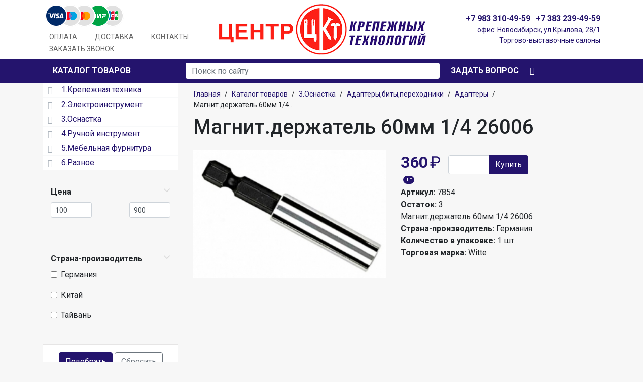

--- FILE ---
content_type: text/html; charset=utf-8
request_url: https://fckt.ru/store/?id=3480&item=38059
body_size: 16375
content:
<!doctype html>
<html dir="ltr" lang="ru-RU" class="no-js">
<head>
	<meta charset="utf-8">
	<meta http-equiv="X-UA-Compatible" content="IE=edge">
	<meta name="Generator" content="Oaxite 3">
	<meta name="viewport" content="minimum-scale=1.0, initial-scale=1.0, width=device-width, height=device-height">
	<meta name="description" content="Купить магнит.держатель 60мм 1/4 26006 и другие товары из категории адаптеры по выгодным ценам Вы можете на сайте Центра Крепёжных Технологий. Доставка осуществляется в Новосибирске и других городах России.">		<title>Купить магнит.держатель 60мм 1/4 26006 в Новосибирске | ЦКТ</title>
 
	<link rel="preload" href="/vendor/fa/css/font-awesome.min.css" as="style">
	<link rel="preload" href="/assets/themes/fckt/css/template.css" as="style">

	<link rel="stylesheet" type="text/css" href="/vendor/lightGallery/dist/css/lightgallery-bundle.min.css?d=1763024912">
	<link rel="stylesheet" type="text/css" href="/assets/themes/fckt/css/template.css?d=1763024912">
	<link rel="stylesheet" type="text/css" href="/assets/css/style.css?d=1763024912">

		<link rel="stylesheet" type="text/css" href="/oaxite/literals/Alkeeper/Favorites/favorites.css?d=1763024912">
	
	<link rel="search" type="application/opensearchdescription+xml" title="fckt.ru" href="/assets/seo/opensearch.xml">
	<link rel="SHORTCUT ICON" href="/assets/webapp/favicon.png" type="image/png">
		<!-- fckt@mail.ru -->

<script src="/assets/themes/fckt/node_modules/owl.carousel/dist/owl.carousel.min.js" defer></script>
<script src="/assets/js/main.js?t=51" defer></script>

<!-- Yandex.Metrika counter --> <script type="text/javascript" > (function(m,e,t,r,i,k,a){m[i]=m[i]||function(){(m[i].a=m[i].a||[]).push(arguments)}; m[i].l=1*new Date(); for (var j = 0; j < document.scripts.length; j++) {if (document.scripts[j].src === r) { return; }} k=e.createElement(t),a=e.getElementsByTagName(t)[0],k.async=1,k.src=r,a.parentNode.insertBefore(k,a)}) (window, document, "script", "https://mc.yandex.ru/metrika/tag.js", "ym"); ym(90691323, "init", { clickmap:true, trackLinks:true, accurateTrackBounce:true, webvisor:true, ecommerce:"dataLayer" }); </script> <noscript><div><img src="https://mc.yandex.ru/watch/90691323" style="position:absolute; left:-9999px;" alt="" /></div></noscript> <!-- /Yandex.Metrika counter -->

<!-- Google tag (gtag.js) -->
<script async src="https://www.googletagmanager.com/gtag/js?id=UA-244847287-1"></script>
<script>
  window.dataLayer = window.dataLayer || [];
  function gtag(){dataLayer.push(arguments);}
  gtag('js', new Date());
gtag('set', {'user_id': 'USER_ID'}); 
  gtag('config', 'UA-244847287-1');
</script>

<meta name="yandex-verification" content="84f8cc79aee40181" />
<meta name="google-site-verification" content="beteqeyoL-K1zgEuIToJ8sTNJ2B5CvuVqAb7LUyX8as" />
</head>
<body class="body-126">
<div id="body-w">
						<!-- data-context="include::104" -->
						<!-- Google Tag Manager (noscript) -->
<noscript><iframe src="https://www.googletagmanager.com/ns.html?id=GTM-NNTW2D8"
height="0" width="0" style="display:none;visibility:hidden"></iframe></noscript>
<!-- End Google Tag Manager (noscript) -->
<header>
	<div class="container">
		<div class="row">
			<div class="top-menu-box col">
					<div class="menu-shade"></div>
					<div class="hamburger d-lg-none"><a href="#"><i class="fa fa-navicon"></i></a></div>
					<div class="payways-icons"><a href="/payways/"></a></div>
					<nav id="top-menu-custom">
						<ul>
							<li><a href="/payways/">Оплата</a></li>
							<li><a href="/delivery/">Доставка</a></li>
							<li><a href="/contacts/">Контакты</a></li>
							<li><a href="/request-callback/" target="_modal" data-scroll-to=".crumbs">Заказать звонок</a></li>
						</ul>
						<a href="javascript:void(0)" id="close-top-menu" class="d-lg-none">
							<i class="fa fa-times"></i>
						</a>
					</nav>
			</div>
			<div class="logo-box col">
				<a id="logo" href="/"></a>
			</div>
			<div class="contacts-box col">
				<div class="phone">
					<a class="_blank" href="https://wa.me/79833104959" target="_blank"><i class="fa fa-whatsapp"></i></a>
					<a href="tel:+79833104959">
						<i class="fa fa-phone d-flex d-lg-none"></i>
						<span class="d-none d-lg-flex">+7 983 310-49-59</span></a><span>
						<a href="tel:+73832394959"><span class="d-none d-xl-inline-flex">+7 383 239-49-59</span></a></span>

					<span></span>
					<a href="/adresa/" class="d-xl-none"><i class="fa fa-map-marker"></i></a>
				</div>
				<address><span class="d-none d-xl-inline">офис: </span>Новосибирск, ул.Крылова, 28/1</address>
				<a href="/adresa/">Торгово-выставочные салоны</a>
			</div>
		</div>
	</div>
</header>
						<!-- /data-context -->
								<!-- data-context="include::119" -->
						<div class="top-floating-bar">
	<div class="container">
		<div class="row">
			<div class="col col-lg-3 top-cat-menu-wrp">
				<div id="top-menu">
					<a id="show-cat-menu" href="/store/"><i class="fa fa-navicon d-none d-lg-inline-flex"></i> Каталог<span class="d-none d-md-inline-flex"> товаров</span></a>
				</div>
			</div>
			<div class="col col-lg-9 top-other-stuff">
				<div>
					<div class="search-box">
						<div class="d-none d-lg-flex">
							<section id="search-block">
				<div class="container">
					<div class="h3">Поиск</div>
					<form action="/search/" method="get">
					<div class="form-group">
						<div id="search-mini" class="input-group">
							<input class="input-text input-search form-control" id="search-query" type="text" name="q" value="" placeholder="Поиск по сайту">
							<div class="search-submit input-group-append">
								<button class="input-submit search-submit btn btn-outline-secondary" type="submit">
									<span class="word">Найти</span>
									<span class="icon d-none"><i class="fa fa-search"></i></span>
								</button>
							</div>
						</div>
					</div>
					</form>
				</div>
				</section>
							<a href="javascript:void(0)" class="d-flex d-lg-none search-cls">
								<i class="fa fa-times"></i>
							</a>
						</div>
						<a href="javascript:void(0)" class="d-flex d-lg-none search-trg">
							<i class="fa fa-search"></i>
						</a>
					</div>
					<a class="ask btn btn-info" href="/ask/" target="_modal" data-scroll-to=".crumbs">
						<i class="fa fa-question d-inline-flex d-lg-none"></i>
						<span class="d-none d-lg-flex">Задать вопрос</span>
					</a>
					<a href="javascript:void(0)" class="d-flex d-lg-none filter-trg">
						<i class="fa fa-filter"></i>
					</a>					
					<div class="cart-box"><div id="cart-summ"></div></div>
				</div>
			</div>
		</div>
	</div>
</div>
						<!-- /data-context -->
								<!-- data-context="tag::" -->
						<div id="wrp-1" class="wrp wrp-level-1">
						<!-- /data-context -->
								<!-- data-context="tag::" -->
						<div id="wrp-2" class="wrp wrp-level-2">
						<!-- /data-context -->
								<!-- data-context="tag::" -->
						<div id="wrp-3" class="wrp wrp-level-3">
						<!-- /data-context -->
								<!-- data-context="include::107" -->
						<aside>
	<div id="side-menu">
		<nav class="menu-wrp"><ul class="catalog-menu nav"><li class="nav-item has-children" id="nav-item-3492">
						<a class="nav-link" href="/store/krepezhnaya-tekhnika/">
							1.Крепежная техника
						</a><ul class="submenu level-2"><li class="nav-item has-children" id="nav-item-3495">
						<a class="nav-link" href="/store/ankernaya-tekhnika/">
							Анкерная техника
						</a><ul class="submenu level-3"><li class="nav-item" id="nav-item-3496">
						<a class="nav-link" href="/store/ankernaya-tekhnika/anker-dvuhraspornyy/">
							Анкер двухраспорный
						</a></li><li class="nav-item" id="nav-item-3497">
						<a class="nav-link" href="/store/ankernaya-tekhnika/anker-zabivaemyy/">
							Анкер забиваемый
						</a></li><li class="nav-item" id="nav-item-3498">
						<a class="nav-link" href="/store/ankernaya-tekhnika/anker-klinovoy/">
							Анкер клиновой
						</a></li><li class="nav-item" id="nav-item-3499">
						<a class="nav-link" href="/store/?id=3499">
							Анкер потолочный
						</a></li><li class="nav-item" id="nav-item-3500">
						<a class="nav-link" href="/store/ankernaya-tekhnika/anker-regulirovochnyy/">
							Анкер регулировочный
						</a></li><li class="nav-item" id="nav-item-3501">
						<a class="nav-link" href="/store/ankernaya-tekhnika/anker-s-gaykoy/">
							Анкер с гайкой
						</a></li><li class="nav-item" id="nav-item-3502">
						<a class="nav-link" href="/store/ankernaya-tekhnika/anker-s-kolcom-polukolcom-pryamym-kryukom/">
							Анкер с кольцом,  полукольцом, прямым крюком
						</a></li><li class="nav-item" id="nav-item-3503">
						<a class="nav-link" href="/store/?id=3503">
							Анкер-клин, кольцо, крюк
						</a></li><li class="nav-item" id="nav-item-3504">
						<a class="nav-link" href="/store/ankernaya-tekhnika/ankernyy-bolt/">
							Анкерный болт
						</a></li></ul><li class="nav-item has-children" id="nav-item-3642">
						<a class="nav-link" href="/store/?id=3642">
							Арматура крепежная
						</a><ul class="submenu level-3"><li class="nav-item" id="nav-item-3979">
						<a class="nav-link" href="/store/?id=3979">
							Кронштейны
						</a></li><li class="nav-item" id="nav-item-3751">
						<a class="nav-link" href="/store/?id=3751">
							Пластины
						</a></li><li class="nav-item" id="nav-item-4024">
						<a class="nav-link" href="/store/?id=4024">
							Уголки
						</a></li></ul><li class="nav-item has-children" id="nav-item-3610">
						<a class="nav-link" href="/store/?id=3610">
							Армирующие материалы
						</a><ul class="submenu level-3"><li class="nav-item" id="nav-item-3974">
						<a class="nav-link" href="/store/?id=3974">
							Изолента
						</a></li><li class="nav-item" id="nav-item-3656">
						<a class="nav-link" href="/store/?id=3656">
							Лента вспененная
						</a></li><li class="nav-item" id="nav-item-3657">
						<a class="nav-link" href="/store/?id=3657">
							Лента клейкая
						</a></li><li class="nav-item" id="nav-item-3658">
						<a class="nav-link" href="/store/?id=3658">
							Лента малярная
						</a></li><li class="nav-item" id="nav-item-3756">
						<a class="nav-link" href="/store/?id=3756">
							Подвесы
						</a></li><li class="nav-item" id="nav-item-3764">
						<a class="nav-link" href="/store/?id=3764">
							Профиль
						</a></li><li class="nav-item" id="nav-item-3809">
						<a class="nav-link" href="/store/?id=3809">
							Серпянка
						</a></li><li class="nav-item" id="nav-item-3814">
						<a class="nav-link" href="/store/?id=3814">
							Сетка
						</a></li><li class="nav-item" id="nav-item-3813">
						<a class="nav-link" href="/store/?id=3813">
							Сетка для хим.анкера
						</a></li><li class="nav-item" id="nav-item-3829">
						<a class="nav-link" href="/store/?id=3829">
							Стеклохолст
						</a></li><li class="nav-item" id="nav-item-4026">
						<a class="nav-link" href="/store/?id=4026">
							Уголки
						</a></li></ul><li class="nav-item has-children" id="nav-item-3551">
						<a class="nav-link" href="/store/?id=3551">
							Гвозди, проволока
						</a><ul class="submenu level-3"><li class="nav-item" id="nav-item-3552">
						<a class="nav-link" href="/store/?id=3552">
							Гвозди
						</a></li><li class="nav-item" id="nav-item-3761">
						<a class="nav-link" href="/store/?id=3761">
							Проволока
						</a></li></ul><li class="nav-item has-children" id="nav-item-3592">
						<a class="nav-link" href="/store/?id=3592">
							Дюбельная техника
						</a><ul class="submenu level-3"><li class="nav-item" id="nav-item-3593">
						<a class="nav-link" href="/store/?id=3593">
							Дюбели
						</a></li><li class="nav-item" id="nav-item-3928">
						<a class="nav-link" href="/store/?id=3928">
							Дюбели для изоляции
						</a></li><li class="nav-item" id="nav-item-3929">
						<a class="nav-link" href="/store/?id=3929">
							Дюбель-гвозди
						</a></li><li class="nav-item" id="nav-item-3931">
						<a class="nav-link" href="/store/?id=3931">
							Дюбель-гвозди металлические
						</a></li><li class="nav-item" id="nav-item-3930">
						<a class="nav-link" href="/store/?id=3930">
							Дюбель-гвозди фасадные
						</a></li><li class="nav-item" id="nav-item-3768">
						<a class="nav-link" href="/store/?id=3768">
							Рамный дюбель
						</a></li><li class="nav-item" id="nav-item-3772">
						<a class="nav-link" href="/store/?id=3772">
							Рондоли
						</a></li><li class="nav-item" id="nav-item-3816">
						<a class="nav-link" href="/store/?id=3816">
							Складной дюбель
						</a></li></ul><li class="nav-item has-children" id="nav-item-3600">
						<a class="nav-link" href="/store/?id=3600">
							Заклёпки
						</a><ul class="submenu level-3"><li class="nav-item" id="nav-item-3971">
						<a class="nav-link" href="/store/?id=3971">
							Заклёпки
						</a></li><li class="nav-item" id="nav-item-3602">
						<a class="nav-link" href="/store/?id=3602">
							Заклёпки (нержавейка)
						</a></li></ul><li class="nav-item has-children" id="nav-item-3493">
						<a class="nav-link" href="/store/?id=3493">
							Ленты крепежные
						</a><ul class="submenu level-3"><li class="nav-item" id="nav-item-3973">
						<a class="nav-link" href="/store/?id=3973">
							Изолента
						</a></li><li class="nav-item" id="nav-item-3494">
						<a class="nav-link" href="/store/?id=3494">
							Лента
						</a></li></ul><li class="nav-item has-children" id="nav-item-3512">
						<a class="nav-link" href="/store/metricheskii-krepezh/">
							Метрический крепеж
						</a><ul class="submenu level-3"><li class="nav-item" id="nav-item-3514">
						<a class="nav-link" href="/store/?id=3514">
							Болты
						</a></li><li class="nav-item" id="nav-item-3515">
						<a class="nav-link" href="/store/?id=3515">
							Болты (нержавейка)
						</a></li><li class="nav-item" id="nav-item-3513">
						<a class="nav-link" href="/store/?id=3513">
							Болты мебельные
						</a></li><li class="nav-item" id="nav-item-3799">
						<a class="nav-link" href="/store/?id=3799">
							Болты сантехнические
						</a></li><li class="nav-item" id="nav-item-3540">
						<a class="nav-link" href="/store/?id=3540">
							Винты
						</a></li><li class="nav-item" id="nav-item-3539">
						<a class="nav-link" href="/store/?id=3539">
							Винты (нержавейка)
						</a></li><li class="nav-item" id="nav-item-3541">
						<a class="nav-link" href="/store/?id=3541">
							Винты барашковые, кольцо, полукольцо, костыль,
						</a></li><li class="nav-item" id="nav-item-3826">
						<a class="nav-link" href="/store/?id=3826">
							Втулка соединительная
						</a></li><li class="nav-item" id="nav-item-3549">
						<a class="nav-link" href="/store/?id=3549">
							Гайки
						</a></li><li class="nav-item" id="nav-item-3550">
						<a class="nav-link" href="/store/?id=3550">
							Гайки (нержавейка)
						</a></li><li class="nav-item" id="nav-item-3564">
						<a class="nav-link" href="/store/?id=3564">
							Гроверы
						</a></li><li class="nav-item" id="nav-item-3565">
						<a class="nav-link" href="/store/?id=3565">
							Гроверы (нержавейка)
						</a></li><li class="nav-item" id="nav-item-4014">
						<a class="nav-link" href="/store/?id=4014">
							Скобы
						</a></li><li class="nav-item" id="nav-item-3817">
						<a class="nav-link" href="/store/?id=3817">
							Скобы U-образные
						</a></li><li class="nav-item" id="nav-item-3607">
						<a class="nav-link" href="/store/?id=3607">
							Шайбы
						</a></li><li class="nav-item" id="nav-item-3871">
						<a class="nav-link" href="/store/?id=3871">
							Шайбы (нержавейка)
						</a></li><li class="nav-item" id="nav-item-3880">
						<a class="nav-link" href="/store/?id=3880">
							Шпильки
						</a></li><li class="nav-item" id="nav-item-3879">
						<a class="nav-link" href="/store/?id=3879">
							Шпильки (нержавейка)
						</a></li><li class="nav-item" id="nav-item-3881">
						<a class="nav-link" href="/store/?id=3881">
							Шплинты
						</a></li></ul><li class="nav-item has-children" id="nav-item-3575">
						<a class="nav-link" href="/store/?id=3575">
							Перфорированный крепёж
						</a><ul class="submenu level-3"><li class="nav-item" id="nav-item-3576">
						<a class="nav-link" href="/store/?id=3576">
							Держатели
						</a></li><li class="nav-item" id="nav-item-3722">
						<a class="nav-link" href="/store/?id=3722">
							Опоры
						</a></li><li class="nav-item" id="nav-item-3729">
						<a class="nav-link" href="/store/?id=3729">
							Перфолента
						</a></li><li class="nav-item" id="nav-item-4004">
						<a class="nav-link" href="/store/?id=4004">
							Пластины
						</a></li><li class="nav-item" id="nav-item-3757">
						<a class="nav-link" href="/store/?id=3757">
							Подвески
						</a></li><li class="nav-item" id="nav-item-3765">
						<a class="nav-link" href="/store/?id=3765">
							Профили
						</a></li><li class="nav-item" id="nav-item-3824">
						<a class="nav-link" href="/store/?id=3824">
							Соединители
						</a></li><li class="nav-item" id="nav-item-4025">
						<a class="nav-link" href="/store/?id=4025">
							Уголки
						</a></li></ul><li class="nav-item has-children" id="nav-item-3640">
						<a class="nav-link" href="/store/krepezhnaya-tekhnika/samorezy/">
							Саморезы
						</a><ul class="submenu level-3"><li class="nav-item" id="nav-item-4012">
						<a class="nav-link" href="/store/?id=4012">
							Саморезы
						</a></li><li class="nav-item" id="nav-item-3791">
						<a class="nav-link" href="/store/?id=3791">
							Саморезы RAL
						</a></li><li class="nav-item" id="nav-item-3789">
						<a class="nav-link" href="/store/?id=3789">
							Саморезы RAL сверло
						</a></li><li class="nav-item" id="nav-item-3795">
						<a class="nav-link" href="/store/?id=3795">
							Саморезы RR
						</a></li><li class="nav-item" id="nav-item-3796">
						<a class="nav-link" href="/store/?id=3796">
							Саморезы для сэндвич панелей
						</a></li><li class="nav-item" id="nav-item-3784">
						<a class="nav-link" href="/store/?id=3784">
							Саморезы кровельные сверло
						</a></li><li class="nav-item" id="nav-item-3783">
						<a class="nav-link" href="/store/?id=3783">
							Саморезы потай
						</a></li><li class="nav-item" id="nav-item-3787">
						<a class="nav-link" href="/store/?id=3787">
							Саморезы потай двузаходные
						</a></li><li class="nav-item" id="nav-item-3785">
						<a class="nav-link" href="/store/?id=3785">
							Саморезы потай сверло
						</a></li><li class="nav-item" id="nav-item-3790">
						<a class="nav-link" href="/store/?id=3790">
							Саморезы прес.шайба
						</a></li><li class="nav-item" id="nav-item-3788">
						<a class="nav-link" href="/store/?id=3788">
							Саморезы прес.шайба сверло
						</a></li><li class="nav-item" id="nav-item-3798">
						<a class="nav-link" href="/store/?id=3798">
							Саморезы сверло
						</a></li><li class="nav-item" id="nav-item-3786">
						<a class="nav-link" href="/store/?id=3786">
							Саморезы СТОК
						</a></li><li class="nav-item" id="nav-item-3792">
						<a class="nav-link" href="/store/?id=3792">
							Саморезы фасадные сверло
						</a></li><li class="nav-item" id="nav-item-3794">
						<a class="nav-link" href="/store/?id=3794">
							Саморезы шестигр.,сверло
						</a></li><li class="nav-item" id="nav-item-3793">
						<a class="nav-link" href="/store/?id=3793">
							Саморезы шестигранный шлиц
						</a></li><li class="nav-item" id="nav-item-3641">
						<a class="nav-link" href="/store/?id=3641">
							Шайба кровельная
						</a></li></ul><li class="nav-item has-children" id="nav-item-3628">
						<a class="nav-link" href="/store/?id=3628">
							Специальный крепеж
						</a><ul class="submenu level-3"><li class="nav-item" id="nav-item-3629">
						<a class="nav-link" href="/store/?id=3629">
							Кляймеры
						</a></li><li class="nav-item" id="nav-item-3978">
						<a class="nav-link" href="/store/?id=3978">
							Специальный крепеж
						</a></li><li class="nav-item" id="nav-item-4034">
						<a class="nav-link" href="/store/?id=4034">
							Шуруп-полукольцо, кольцо, прямой крючок
						</a></li></ul><li class="nav-item has-children" id="nav-item-3507">
						<a class="nav-link" href="/store/takelazh-trosa-tsepi/">
							Такелаж,троса,цепи
						</a><ul class="submenu level-3"><li class="nav-item" id="nav-item-3646">
						<a class="nav-link" href="/store/?id=3646">
							Крюки
						</a></li><li class="nav-item" id="nav-item-3508">
						<a class="nav-link" href="/store/takelazh-trosa-tsepi/takelazh/">
							Такелаж
						</a></li><li class="nav-item" id="nav-item-3839">
						<a class="nav-link" href="/store/?id=3839">
							Талрепы
						</a></li><li class="nav-item" id="nav-item-3599">
						<a class="nav-link" href="/store/?id=3599">
							Троса
						</a></li><li class="nav-item" id="nav-item-3825">
						<a class="nav-link" href="/store/?id=3825">
							Цепи
						</a></li></ul><li class="nav-item has-children" id="nav-item-3505">
						<a class="nav-link" href="/store/?id=3505">
							Хомуты,скобы,клипсы,стяжки
						</a><ul class="submenu level-3"><li class="nav-item" id="nav-item-3625">
						<a class="nav-link" href="/store/?id=3625">
							Клипсы
						</a></li><li class="nav-item" id="nav-item-3755">
						<a class="nav-link" href="/store/?id=3755">
							Площадки
						</a></li><li class="nav-item" id="nav-item-3810">
						<a class="nav-link" href="/store/?id=3810">
							Серьга
						</a></li><li class="nav-item" id="nav-item-3819">
						<a class="nav-link" href="/store/?id=3819">
							Скобы
						</a></li><li class="nav-item" id="nav-item-3506">
						<a class="nav-link" href="/store/?id=3506">
							Стяжки
						</a></li><li class="nav-item" id="nav-item-3865">
						<a class="nav-link" href="/store/?id=3865">
							Фиксаторы
						</a></li><li class="nav-item" id="nav-item-3866">
						<a class="nav-link" href="/store/?id=3866">
							Хомуты
						</a></li></ul><li class="nav-item has-children" id="nav-item-3710">
						<a class="nav-link" href="/store/krepezhnaya-tekhnika/shurupy/">
							Шурупы
						</a><ul class="submenu level-3"><li class="nav-item" id="nav-item-3711">
						<a class="nav-link" href="/store/?id=3711">
							Нагель-шурупы
						</a></li><li class="nav-item" id="nav-item-3886">
						<a class="nav-link" href="/store/?id=3886">
							Шурупы (нержавейка)
						</a></li><li class="nav-item" id="nav-item-3884">
						<a class="nav-link" href="/store/?id=3884">
							Шурупы по бетону
						</a></li><li class="nav-item" id="nav-item-3888">
						<a class="nav-link" href="/store/?id=3888">
							Шурупы полусфера
						</a></li><li class="nav-item" id="nav-item-3887">
						<a class="nav-link" href="/store/?id=3887">
							Шурупы потай
						</a></li><li class="nav-item" id="nav-item-3889">
						<a class="nav-link" href="/store/?id=3889">
							Шурупы шестигранные
						</a></li></ul></li></ul><li class="nav-item has-children" id="nav-item-3481">
						<a class="nav-link" href="/store/?id=3481">
							2.Электроинструмент
						</a><ul class="submenu level-2"><li class="nav-item has-children" id="nav-item-3534">
						<a class="nav-link" href="/store/?id=3534">
							Электроинструмент &quot;BOSCH&quot;
						</a><ul class="submenu level-3"><li class="nav-item" id="nav-item-3959">
						<a class="nav-link" href="/store/?id=3959">
							Виброшлифовальные машины
						</a></li><li class="nav-item" id="nav-item-3969">
						<a class="nav-link" href="/store/?id=3969">
							Дрели
						</a></li><li class="nav-item" id="nav-item-3985">
						<a class="nav-link" href="/store/?id=3985">
							Лобзики
						</a></li><li class="nav-item" id="nav-item-3992">
						<a class="nav-link" href="/store/?id=3992">
							Перфораторы
						</a></li><li class="nav-item" id="nav-item-3998">
						<a class="nav-link" href="/store/?id=3998">
							Пилы дисковые
						</a></li><li class="nav-item" id="nav-item-4008">
						<a class="nav-link" href="/store/?id=4008">
							Рубанки
						</a></li><li class="nav-item" id="nav-item-4019">
						<a class="nav-link" href="/store/?id=4019">
							УШМ
						</a></li><li class="nav-item" id="nav-item-3980">
						<a class="nav-link" href="/store/?id=3980">
							Шлифовальные машины
						</a></li></ul><li class="nav-item has-children" id="nav-item-3849">
						<a class="nav-link" href="/store/?id=3849">
							Электроинструмент &quot;DENZEL&quot;
						</a><ul class="submenu level-3"><li class="nav-item" id="nav-item-4020">
						<a class="nav-link" href="/store/?id=4020">
							УШМ
						</a></li></ul><li class="nav-item has-children" id="nav-item-3482">
						<a class="nav-link" href="/store/?id=3482">
							Электроинструмент &quot;HAMMER&quot;
						</a><ul class="submenu level-3"><li class="nav-item" id="nav-item-3970">
						<a class="nav-link" href="/store/?id=3970">
							Дрели
						</a></li><li class="nav-item" id="nav-item-3986">
						<a class="nav-link" href="/store/?id=3986">
							Лобзики
						</a></li><li class="nav-item" id="nav-item-3994">
						<a class="nav-link" href="/store/?id=3994">
							Перфораторы
						</a></li><li class="nav-item" id="nav-item-4011">
						<a class="nav-link" href="/store/?id=4011">
							Рубанки
						</a></li><li class="nav-item" id="nav-item-4023">
						<a class="nav-link" href="/store/?id=4023">
							УШМ
						</a></li><li class="nav-item" id="nav-item-4027">
						<a class="nav-link" href="/store/?id=4027">
							Фены
						</a></li><li class="nav-item" id="nav-item-4029">
						<a class="nav-link" href="/store/?id=4029">
							Фрезеры
						</a></li><li class="nav-item" id="nav-item-3949">
						<a class="nav-link" href="/store/?id=3949">
							Шуруповерты
						</a></li></ul><li class="nav-item has-children" id="nav-item-3484">
						<a class="nav-link" href="/store/?id=3484">
							Электроинструмент &quot;HITACHI&quot;
						</a><ul class="submenu level-3"><li class="nav-item" id="nav-item-3957">
						<a class="nav-link" href="/store/?id=3957">
							Бороздоделы
						</a></li><li class="nav-item" id="nav-item-3967">
						<a class="nav-link" href="/store/?id=3967">
							Дрели
						</a></li><li class="nav-item" id="nav-item-3984">
						<a class="nav-link" href="/store/?id=3984">
							Лобзики
						</a></li><li class="nav-item" id="nav-item-3991">
						<a class="nav-link" href="/store/?id=3991">
							Перфораторы
						</a></li><li class="nav-item" id="nav-item-4001">
						<a class="nav-link" href="/store/?id=4001">
							Пилы циркулярные
						</a></li><li class="nav-item" id="nav-item-4009">
						<a class="nav-link" href="/store/?id=4009">
							Рубанки
						</a></li><li class="nav-item" id="nav-item-4013">
						<a class="nav-link" href="/store/?id=4013">
							Сварочные аппараты
						</a></li><li class="nav-item" id="nav-item-4022">
						<a class="nav-link" href="/store/?id=4022">
							УШМ
						</a></li><li class="nav-item" id="nav-item-4031">
						<a class="nav-link" href="/store/?id=4031">
							Шлифмашина прямая
						</a></li><li class="nav-item" id="nav-item-3981">
						<a class="nav-link" href="/store/?id=3981">
							Шлифовальные машины
						</a></li><li class="nav-item" id="nav-item-3953">
						<a class="nav-link" href="/store/?id=3953">
							Шуруповерты
						</a></li></ul><li class="nav-item has-children" id="nav-item-3486">
						<a class="nav-link" href="/store/?id=3486">
							Электроинструмент &quot;OMAX&quot;
						</a><ul class="submenu level-3"><li class="nav-item" id="nav-item-3958">
						<a class="nav-link" href="/store/?id=3958">
							Виброшлифовальные машины
						</a></li><li class="nav-item" id="nav-item-3962">
						<a class="nav-link" href="/store/?id=3962">
							Граверы
						</a></li><li class="nav-item" id="nav-item-3968">
						<a class="nav-link" href="/store/?id=3968">
							Дрели
						</a></li><li class="nav-item" id="nav-item-3954">
						<a class="nav-link" href="/store/?id=3954">
							Дрели аккумуляторные
						</a></li><li class="nav-item" id="nav-item-3976">
						<a class="nav-link" href="/store/?id=3976">
							Компрессоры
						</a></li><li class="nav-item" id="nav-item-3977">
						<a class="nav-link" href="/store/?id=3977">
							Краскораспылители
						</a></li><li class="nav-item" id="nav-item-3983">
						<a class="nav-link" href="/store/?id=3983">
							Лобзики
						</a></li><li class="nav-item" id="nav-item-3989">
						<a class="nav-link" href="/store/?id=3989">
							Минимойки
						</a></li><li class="nav-item" id="nav-item-3956">
						<a class="nav-link" href="/store/?id=3956">
							Отвертки аккумуляторные
						</a></li><li class="nav-item" id="nav-item-3995">
						<a class="nav-link" href="/store/?id=3995">
							Перфораторы
						</a></li><li class="nav-item" id="nav-item-3997">
						<a class="nav-link" href="/store/?id=3997">
							Пилы дисковые
						</a></li><li class="nav-item" id="nav-item-4000">
						<a class="nav-link" href="/store/?id=4000">
							Пилы цепные
						</a></li><li class="nav-item" id="nav-item-4005">
						<a class="nav-link" href="/store/?id=4005">
							Пылеуловители
						</a></li><li class="nav-item" id="nav-item-4007">
						<a class="nav-link" href="/store/?id=4007">
							Рубанки
						</a></li><li class="nav-item" id="nav-item-4016">
						<a class="nav-link" href="/store/?id=4016">
							Тепловентиляторы
						</a></li><li class="nav-item" id="nav-item-3975">
						<a class="nav-link" href="/store/?id=3975">
							Триммеры
						</a></li><li class="nav-item" id="nav-item-4018">
						<a class="nav-link" href="/store/?id=4018">
							УШМ
						</a></li></ul><li class="nav-item has-children" id="nav-item-3950">
						<a class="nav-link" href="/store/?id=3950">
							Электроинструмент &quot;PIT&quot;
						</a><ul class="submenu level-3"><li class="nav-item" id="nav-item-3960">
						<a class="nav-link" href="/store/?id=3960">
							Воздуходувки
						</a></li><li class="nav-item" id="nav-item-3963">
						<a class="nav-link" href="/store/?id=3963">
							Граверы
						</a></li><li class="nav-item" id="nav-item-3952">
						<a class="nav-link" href="/store/?id=3952">
							Дрели
						</a></li><li class="nav-item" id="nav-item-3987">
						<a class="nav-link" href="/store/?id=3987">
							Лобзики
						</a></li><li class="nav-item" id="nav-item-3993">
						<a class="nav-link" href="/store/?id=3993">
							Перфораторы
						</a></li><li class="nav-item" id="nav-item-4002">
						<a class="nav-link" href="/store/?id=4002">
							Пилы
						</a></li><li class="nav-item" id="nav-item-4003">
						<a class="nav-link" href="/store/?id=4003">
							Пистолеты клеевые
						</a></li><li class="nav-item" id="nav-item-4010">
						<a class="nav-link" href="/store/?id=4010">
							Рубанки
						</a></li><li class="nav-item" id="nav-item-4017">
						<a class="nav-link" href="/store/?id=4017">
							Триммеры
						</a></li><li class="nav-item" id="nav-item-3951">
						<a class="nav-link" href="/store/?id=3951">
							УШМ
						</a></li></ul><li class="nav-item has-children" id="nav-item-3488">
						<a class="nav-link" href="/store/?id=3488">
							Электроинструмент &quot;ДИОЛД&quot;
						</a><ul class="submenu level-3"><li class="nav-item" id="nav-item-3955">
						<a class="nav-link" href="/store/?id=3955">
							Дрели
						</a></li><li class="nav-item" id="nav-item-3988">
						<a class="nav-link" href="/store/?id=3988">
							Ленточные машины
						</a></li><li class="nav-item" id="nav-item-3982">
						<a class="nav-link" href="/store/?id=3982">
							Лобзики
						</a></li><li class="nav-item" id="nav-item-3990">
						<a class="nav-link" href="/store/?id=3990">
							Насадки
						</a></li><li class="nav-item" id="nav-item-3972">
						<a class="nav-link" href="/store/?id=3972">
							Перфораторы
						</a></li><li class="nav-item" id="nav-item-3996">
						<a class="nav-link" href="/store/?id=3996">
							Пилы
						</a></li><li class="nav-item" id="nav-item-3999">
						<a class="nav-link" href="/store/?id=3999">
							Пилы сабельные
						</a></li><li class="nav-item" id="nav-item-4006">
						<a class="nav-link" href="/store/?id=4006">
							Рубанки
						</a></li><li class="nav-item" id="nav-item-4021">
						<a class="nav-link" href="/store/?id=4021">
							УШМ
						</a></li><li class="nav-item" id="nav-item-4028">
						<a class="nav-link" href="/store/?id=4028">
							Фены
						</a></li><li class="nav-item" id="nav-item-4032">
						<a class="nav-link" href="/store/?id=4032">
							Шуруповерты
						</a></li><li class="nav-item" id="nav-item-4033">
						<a class="nav-link" href="/store/?id=4033">
							Электроточила
						</a></li></ul></li></ul><li class="nav-item has-children" id="nav-item-3462">
						<a class="nav-link" href="/store/?id=3462">
							3.Оснастка
						</a><ul class="submenu level-2"><li class="nav-item has-children" id="nav-item-3463">
						<a class="nav-link" href="/store/?id=3463">
							Абразивные материалы
						</a><ul class="submenu level-3"><li class="nav-item" id="nav-item-3464">
						<a class="nav-link" href="/store/?id=3464">
							Диски абразивные
						</a></li><li class="nav-item" id="nav-item-3581">
						<a class="nav-link" href="/store/?id=3581">
							Диски алмазные
						</a></li><li class="nav-item" id="nav-item-3914">
						<a class="nav-link" href="/store/?id=3914">
							Диски зачистные, лепестковые, шлифовальные
						</a></li><li class="nav-item" id="nav-item-3645">
						<a class="nav-link" href="/store/?id=3645">
							Круги абразивные
						</a></li><li class="nav-item" id="nav-item-3655">
						<a class="nav-link" href="/store/?id=3655">
							Ленты шлифовальные
						</a></li><li class="nav-item" id="nav-item-3811">
						<a class="nav-link" href="/store/?id=3811">
							Сетка абразивная
						</a></li><li class="nav-item" id="nav-item-3491">
						<a class="nav-link" href="/store/?id=3491">
							Чашки алмазные
						</a></li><li class="nav-item" id="nav-item-3873">
						<a class="nav-link" href="/store/?id=3873">
							Шкурки
						</a></li></ul><li class="nav-item has-children" id="nav-item-3479">
						<a class="nav-link" href="/store/?id=3479">
							Адаптеры,биты,переходники
						</a><ul class="submenu level-3"><li class="nav-item active" id="nav-item-3480">
						<a class="nav-link active" href="/store/?id=3480">
							Адаптеры
						</a></li><li class="nav-item" id="nav-item-3690">
						<a class="nav-link" href="/store/?id=3690">
							Биты
						</a></li><li class="nav-item" id="nav-item-3916">
						<a class="nav-link" href="/store/?id=3916">
							Патроны, Ключи для патрона
						</a></li><li class="nav-item" id="nav-item-3919">
						<a class="nav-link" href="/store/?id=3919">
							Переходники, Держатели, Удлинители
						</a></li></ul><li class="nav-item has-children" id="nav-item-3522">
						<a class="nav-link" href="/store/?id=3522">
							Буры,зубила,лопатки,пики
						</a><ul class="submenu level-3"><li class="nav-item" id="nav-item-3523">
						<a class="nav-link" href="/store/?id=3523">
							Буры
						</a></li><li class="nav-item" id="nav-item-3524">
						<a class="nav-link" href="/store/?id=3524">
							Бустеры
						</a></li><li class="nav-item" id="nav-item-3918">
						<a class="nav-link" href="/store/?id=3918">
							Зубила, Штробники
						</a></li><li class="nav-item" id="nav-item-3737">
						<a class="nav-link" href="/store/?id=3737">
							Пики
						</a></li><li class="nav-item" id="nav-item-3917">
						<a class="nav-link" href="/store/?id=3917">
							Скарпели
						</a></li></ul><li class="nav-item has-children" id="nav-item-3578">
						<a class="nav-link" href="/store/?id=3578">
							Коронки,пилки,лезвия,диски
						</a><ul class="submenu level-3"><li class="nav-item" id="nav-item-3913">
						<a class="nav-link" href="/store/?id=3913">
							Диски пильные
						</a></li><li class="nav-item" id="nav-item-3579">
						<a class="nav-link" href="/store/?id=3579">
							Коронки
						</a></li><li class="nav-item" id="nav-item-3654">
						<a class="nav-link" href="/store/?id=3654">
							Лезвия
						</a></li><li class="nav-item" id="nav-item-3743">
						<a class="nav-link" href="/store/?id=3743">
							Пилки
						</a></li><li class="nav-item" id="nav-item-3759">
						<a class="nav-link" href="/store/?id=3759">
							Полотна
						</a></li><li class="nav-item" id="nav-item-3867">
						<a class="nav-link" href="/store/?id=3867">
							Сверла
						</a></li></ul><li class="nav-item has-children" id="nav-item-3546">
						<a class="nav-link" href="/store/?id=3546">
							Метчики,плашки,фрезы
						</a><ul class="submenu level-3"><li class="nav-item" id="nav-item-3547">
						<a class="nav-link" href="/store/?id=3547">
							Метчики и плашки
						</a></li><li class="nav-item" id="nav-item-3694">
						<a class="nav-link" href="/store/?id=3694">
							Фрезы
						</a></li></ul><li class="nav-item has-children" id="nav-item-3553">
						<a class="nav-link" href="/store/?id=3553">
							Оснастка инструментальная
						</a><ul class="submenu level-3"><li class="nav-item" id="nav-item-3895">
						<a class="nav-link" href="/store/?id=3895">
							Гвозди для степлера
						</a></li><li class="nav-item" id="nav-item-3922">
						<a class="nav-link" href="/store/?id=3922">
							Головки для болтореза
						</a></li><li class="nav-item" id="nav-item-3924">
						<a class="nav-link" href="/store/?id=3924">
							Ножи для рубанков
						</a></li><li class="nav-item" id="nav-item-3926">
						<a class="nav-link" href="/store/?id=3926">
							Скобы для степлеров
						</a></li><li class="nav-item" id="nav-item-3927">
						<a class="nav-link" href="/store/?id=3927">
							Стержни для клеевых пистолетов
						</a></li><li class="nav-item" id="nav-item-3925">
						<a class="nav-link" href="/store/?id=3925">
							Щетки для УШМ и дрелей
						</a></li><li class="nav-item" id="nav-item-3923">
						<a class="nav-link" href="/store/?id=3923">
							Электроды и Держатели
						</a></li></ul><li class="nav-item has-children" id="nav-item-3469">
						<a class="nav-link" href="/store/?id=3469">
							Свёрла-металл,дерево,бетон
						</a><ul class="submenu level-3"><li class="nav-item" id="nav-item-3470">
						<a class="nav-link" href="/store/?id=3470">
							Сверла алмазные
						</a></li><li class="nav-item" id="nav-item-3803">
						<a class="nav-link" href="/store/?id=3803">
							Сверла по бетону
						</a></li><li class="nav-item" id="nav-item-3804">
						<a class="nav-link" href="/store/?id=3804">
							Сверла по граниту
						</a></li><li class="nav-item" id="nav-item-3708">
						<a class="nav-link" href="/store/?id=3708">
							Сверла по дереву
						</a></li><li class="nav-item" id="nav-item-3801">
						<a class="nav-link" href="/store/?id=3801">
							Сверла по керамике
						</a></li><li class="nav-item" id="nav-item-3707">
						<a class="nav-link" href="/store/?id=3707">
							Сверла по металлу
						</a></li><li class="nav-item" id="nav-item-3706">
						<a class="nav-link" href="/store/?id=3706">
							Сверла универсальные
						</a></li><li class="nav-item" id="nav-item-3805">
						<a class="nav-link" href="/store/?id=3805">
							Сверло по граниту
						</a></li><li class="nav-item" id="nav-item-3806">
						<a class="nav-link" href="/store/?id=3806">
							Сверло по стеклу
						</a></li></ul><li class="nav-item has-children" id="nav-item-3910">
						<a class="nav-link" href="/store/?id=3910">
							Шлифовальный инструмент
						</a><ul class="submenu level-3"><li class="nav-item" id="nav-item-3911">
						<a class="nav-link" href="/store/?id=3911">
							Оправки
						</a></li></ul></li></ul><li class="nav-item has-children" id="nav-item-3509">
						<a class="nav-link" href="/store/?id=3509">
							4.Ручной инструмент
						</a><ul class="submenu level-2"><li class="nav-item has-children" id="nav-item-3568">
						<a class="nav-link" href="/store/?id=3568">
							Измерительный инструмент
						</a><ul class="submenu level-3"><li class="nav-item" id="nav-item-3896">
						<a class="nav-link" href="/store/?id=3896">
							Лазерные приборы
						</a></li><li class="nav-item" id="nav-item-3897">
						<a class="nav-link" href="/store/?id=3897">
							Линейки
						</a></li><li class="nav-item" id="nav-item-3898">
						<a class="nav-link" href="/store/?id=3898">
							Мерные ленты
						</a></li><li class="nav-item" id="nav-item-3900">
						<a class="nav-link" href="/store/?id=3900">
							Отвесы
						</a></li><li class="nav-item" id="nav-item-3901">
						<a class="nav-link" href="/store/?id=3901">
							Рулетки
						</a></li><li class="nav-item" id="nav-item-3899">
						<a class="nav-link" href="/store/?id=3899">
							Тестеры, пробники
						</a></li><li class="nav-item" id="nav-item-3902">
						<a class="nav-link" href="/store/?id=3902">
							Угольники
						</a></li><li class="nav-item" id="nav-item-3903">
						<a class="nav-link" href="/store/?id=3903">
							Уровни
						</a></li><li class="nav-item" id="nav-item-3904">
						<a class="nav-link" href="/store/?id=3904">
							Штангенциркули
						</a></li></ul><li class="nav-item has-children" id="nav-item-3525">
						<a class="nav-link" href="/store/?id=3525">
							Малярно-штукатурный инструмент
						</a><ul class="submenu level-3"><li class="nav-item" id="nav-item-3526">
						<a class="nav-link" href="/store/?id=3526">
							Бюгели
						</a></li><li class="nav-item" id="nav-item-3906">
						<a class="nav-link" href="/store/?id=3906">
							Валики, Ролики
						</a></li><li class="nav-item" id="nav-item-3905">
						<a class="nav-link" href="/store/?id=3905">
							Ванночки, Решётки
						</a></li><li class="nav-item" id="nav-item-3556">
						<a class="nav-link" href="/store/?id=3556">
							Гладилки
						</a></li><li class="nav-item" id="nav-item-3619">
						<a class="nav-link" href="/store/?id=3619">
							Кельмы
						</a></li><li class="nav-item" id="nav-item-3621">
						<a class="nav-link" href="/store/?id=3621">
							Кисти
						</a></li><li class="nav-item" id="nav-item-3907">
						<a class="nav-link" href="/store/?id=3907">
							Маркеры, Карандаши
						</a></li><li class="nav-item" id="nav-item-3686">
						<a class="nav-link" href="/store/?id=3686">
							Миксеры
						</a></li><li class="nav-item" id="nav-item-3715">
						<a class="nav-link" href="/store/?id=3715">
							Насадки
						</a></li><li class="nav-item" id="nav-item-3760">
						<a class="nav-link" href="/store/?id=3760">
							Правила
						</a></li><li class="nav-item" id="nav-item-3841">
						<a class="nav-link" href="/store/?id=3841">
							Терки
						</a></li><li class="nav-item" id="nav-item-3869">
						<a class="nav-link" href="/store/?id=3869">
							Черпаки
						</a></li><li class="nav-item" id="nav-item-3705">
						<a class="nav-link" href="/store/?id=3705">
							Шпатели
						</a></li></ul><li class="nav-item has-children" id="nav-item-3510">
						<a class="nav-link" href="/store/?id=3510">
							Слесарно-монтажный инструмент
						</a><ul class="submenu level-3"><li class="nav-item" id="nav-item-3511">
						<a class="nav-link" href="/store/?id=3511">
							Бокорезы
						</a></li><li class="nav-item" id="nav-item-3516">
						<a class="nav-link" href="/store/?id=3516">
							Болторезы
						</a></li><li class="nav-item" id="nav-item-3555">
						<a class="nav-link" href="/store/?id=3555">
							Гвоздодеры
						</a></li><li class="nav-item" id="nav-item-3560">
						<a class="nav-link" href="/store/?id=3560">
							Головки торцовочные
						</a></li><li class="nav-item" id="nav-item-3561">
						<a class="nav-link" href="/store/?id=3561">
							Горелки
						</a></li><li class="nav-item" id="nav-item-3587">
						<a class="nav-link" href="/store/?id=3587">
							Домкраты
						</a></li><li class="nav-item" id="nav-item-3612">
						<a class="nav-link" href="/store/?id=3612">
							Кабелерезы
						</a></li><li class="nav-item" id="nav-item-3620">
						<a class="nav-link" href="/store/?id=3620">
							Кернеры
						</a></li><li class="nav-item" id="nav-item-3622">
						<a class="nav-link" href="/store/?id=3622">
							Киянки
						</a></li><li class="nav-item" id="nav-item-3623">
						<a class="nav-link" href="/store/?id=3623">
							Клещи
						</a></li><li class="nav-item" id="nav-item-3626">
						<a class="nav-link" href="/store/?id=3626">
							Ключи
						</a></li><li class="nav-item" id="nav-item-3695">
						<a class="nav-link" href="/store/?id=3695">
							Ключи имбусовые
						</a></li><li class="nav-item" id="nav-item-3696">
						<a class="nav-link" href="/store/?id=3696">
							Ключи комбинированные
						</a></li><li class="nav-item" id="nav-item-3697">
						<a class="nav-link" href="/store/?id=3697">
							Ключи накидные
						</a></li><li class="nav-item" id="nav-item-3698">
						<a class="nav-link" href="/store/?id=3698">
							Ключи рожковые
						</a></li><li class="nav-item" id="nav-item-3648">
						<a class="nav-link" href="/store/?id=3648">
							Кувалды
						</a></li><li class="nav-item" id="nav-item-3649">
						<a class="nav-link" href="/store/?id=3649">
							Кусачки
						</a></li><li class="nav-item" id="nav-item-3669">
						<a class="nav-link" href="/store/?id=3669">
							Лобзики
						</a></li><li class="nav-item" id="nav-item-3673">
						<a class="nav-link" href="/store/?id=3673">
							Лупы
						</a></li><li class="nav-item" id="nav-item-3688">
						<a class="nav-link" href="/store/?id=3688">
							Молотки
						</a></li><li class="nav-item" id="nav-item-3693">
						<a class="nav-link" href="/store/?id=3693">
							Наборы
						</a></li><li class="nav-item" id="nav-item-3702">
						<a class="nav-link" href="/store/?id=3702">
							Отвертки
						</a></li><li class="nav-item" id="nav-item-3727">
						<a class="nav-link" href="/store/?id=3727">
							Пассатижи
						</a></li><li class="nav-item" id="nav-item-3652">
						<a class="nav-link" href="/store/?id=3652">
							Паяльные лампы
						</a></li><li class="nav-item" id="nav-item-3746">
						<a class="nav-link" href="/store/?id=3746">
							Пистолеты для анкеров
						</a></li><li class="nav-item" id="nav-item-3744">
						<a class="nav-link" href="/store/?id=3744">
							Пистолеты для герметиков
						</a></li><li class="nav-item" id="nav-item-3745">
						<a class="nav-link" href="/store/?id=3745">
							Пистолеты для пены
						</a></li><li class="nav-item" id="nav-item-3747">
						<a class="nav-link" href="/store/?id=3747">
							Пистолеты заклепочные
						</a></li><li class="nav-item" id="nav-item-3748">
						<a class="nav-link" href="/store/?id=3748">
							Пистолеты клеевые
						</a></li><li class="nav-item" id="nav-item-3749">
						<a class="nav-link" href="/store/?id=3749">
							Пистолеты продувочные
						</a></li><li class="nav-item" id="nav-item-3585">
						<a class="nav-link" href="/store/?id=3585">
							Плоскогубцы
						</a></li><li class="nav-item" id="nav-item-4035">
						<a class="nav-link" href="/store/?id=4035">
							Скарпели
						</a></li><li class="nav-item" id="nav-item-3832">
						<a class="nav-link" href="/store/?id=3832">
							Струбцины
						</a></li><li class="nav-item" id="nav-item-3837">
						<a class="nav-link" href="/store/?id=3837">
							Съемники
						</a></li><li class="nav-item" id="nav-item-3843">
						<a class="nav-link" href="/store/?id=3843">
							Тиски
						</a></li><li class="nav-item" id="nav-item-3846">
						<a class="nav-link" href="/store/?id=3846">
							Трубогибы
						</a></li><li class="nav-item" id="nav-item-3870">
						<a class="nav-link" href="/store/?id=3870">
							Чертилки
						</a></li><li class="nav-item" id="nav-item-3875">
						<a class="nav-link" href="/store/?id=3875">
							Шланги
						</a></li><li class="nav-item" id="nav-item-3892">
						<a class="nav-link" href="/store/?id=3892">
							Щипцы
						</a></li></ul><li class="nav-item has-children" id="nav-item-3700">
						<a class="nav-link" href="/store/?id=3700">
							Столярно-режущий инструмент
						</a><ul class="submenu level-3"><li class="nav-item" id="nav-item-3719">
						<a class="nav-link" href="/store/?id=3719">
							Ножи
						</a></li><li class="nav-item" id="nav-item-3701">
						<a class="nav-link" href="/store/?id=3701">
							Ножницы
						</a></li><li class="nav-item" id="nav-item-3720">
						<a class="nav-link" href="/store/?id=3720">
							Ножовки
						</a></li><li class="nav-item" id="nav-item-3754">
						<a class="nav-link" href="/store/?id=3754">
							Плиткорезы
						</a></li><li class="nav-item" id="nav-item-3762">
						<a class="nav-link" href="/store/?id=3762">
							Просекатели
						</a></li><li class="nav-item" id="nav-item-3779">
						<a class="nav-link" href="/store/?id=3779">
							Рубанки
						</a></li><li class="nav-item" id="nav-item-3827">
						<a class="nav-link" href="/store/?id=3827">
							Стамески
						</a></li><li class="nav-item" id="nav-item-3828">
						<a class="nav-link" href="/store/?id=3828">
							Стеклорезы
						</a></li><li class="nav-item" id="nav-item-3830">
						<a class="nav-link" href="/store/?id=3830">
							Степлеры
						</a></li><li class="nav-item" id="nav-item-3833">
						<a class="nav-link" href="/store/?id=3833">
							Стусла
						</a></li><li class="nav-item" id="nav-item-3844">
						<a class="nav-link" href="/store/?id=3844">
							Топоры
						</a></li><li class="nav-item" id="nav-item-3872">
						<a class="nav-link" href="/store/?id=3872">
							Шило
						</a></li></ul><li class="nav-item has-children" id="nav-item-3520">
						<a class="nav-link" href="/store/?id=3520">
							Шлифовальный инструмент
						</a><ul class="submenu level-3"><li class="nav-item" id="nav-item-3521">
						<a class="nav-link" href="/store/?id=3521">
							Бруски
						</a></li><li class="nav-item" id="nav-item-3567">
						<a class="nav-link" href="/store/?id=3567">
							Губки шлифовальные
						</a></li><li class="nav-item" id="nav-item-3966">
						<a class="nav-link" href="/store/?id=3966">
							Держатели
						</a></li><li class="nav-item" id="nav-item-3845">
						<a class="nav-link" href="/store/?id=3845">
							Камни
						</a></li><li class="nav-item" id="nav-item-3909">
						<a class="nav-link" href="/store/?id=3909">
							Напильники, Рашпили, Надфили
						</a></li><li class="nav-item" id="nav-item-3781">
						<a class="nav-link" href="/store/?id=3781">
							Рукоятки
						</a></li><li class="nav-item" id="nav-item-3890">
						<a class="nav-link" href="/store/?id=3890">
							Щетки
						</a></li></ul></li></ul><li class="nav-item has-children" id="nav-item-3542">
						<a class="nav-link" href="/store/?id=3542">
							5.Мебельная фурнитура
						</a><ul class="submenu level-2"><li class="nav-item has-children" id="nav-item-3543">
						<a class="nav-link" href="/store/?id=3543">
							Фурнитура мебельная,дверная
						</a><ul class="submenu level-3"><li class="nav-item" id="nav-item-3544">
						<a class="nav-link" href="/store/?id=3544">
							Винты, шурупы, гвозди
						</a></li><li class="nav-item" id="nav-item-3586">
						<a class="nav-link" href="/store/?id=3586">
							Доводчики
						</a></li><li class="nav-item" id="nav-item-3595">
						<a class="nav-link" href="/store/?id=3595">
							Завертки
						</a></li><li class="nav-item" id="nav-item-3570">
						<a class="nav-link" href="/store/?id=3570">
							Задвижки дверные
						</a></li><li class="nav-item" id="nav-item-3604">
						<a class="nav-link" href="/store/?id=3604">
							Засовы
						</a></li><li class="nav-item" id="nav-item-3605">
						<a class="nav-link" href="/store/?id=3605">
							Защелки дверные
						</a></li><li class="nav-item" id="nav-item-4036">
						<a class="nav-link" href="/store/?id=4036">
							Кронштейны
						</a></li><li class="nav-item" id="nav-item-3572">
						<a class="nav-link" href="/store/?id=3572">
							Крючки, молотки
						</a></li><li class="nav-item" id="nav-item-3721">
						<a class="nav-link" href="/store/?id=3721">
							Ограничители дверные
						</a></li><li class="nav-item" id="nav-item-3571">
						<a class="nav-link" href="/store/?id=3571">
							Петли дверные
						</a></li><li class="nav-item" id="nav-item-3678">
						<a class="nav-link" href="/store/?id=3678">
							Петли мебельные
						</a></li><li class="nav-item" id="nav-item-3758">
						<a class="nav-link" href="/store/?id=3758">
							Полкодержатели
						</a></li><li class="nav-item" id="nav-item-3766">
						<a class="nav-link" href="/store/?id=3766">
							Пружины, цепочки
						</a></li><li class="nav-item" id="nav-item-3573">
						<a class="nav-link" href="/store/?id=3573">
							Ручки дверные
						</a></li><li class="nav-item" id="nav-item-3679">
						<a class="nav-link" href="/store/?id=3679">
							Ручки мебельные
						</a></li><li class="nav-item" id="nav-item-4015">
						<a class="nav-link" href="/store/?id=4015">
							Стяжки
						</a></li><li class="nav-item" id="nav-item-4039">
						<a class="nav-link" href="/store/?id=4039">
							Уголки
						</a></li></ul></li></ul><li class="nav-item has-children" id="nav-item-3465">
						<a class="nav-link" href="/store/?id=3465">
							6.Разное
						</a><ul class="submenu level-2"><li class="nav-item has-children" id="nav-item-3466">
						<a class="nav-link" href="/store/?id=3466">
							Герметики,пены,клеи
						</a><ul class="submenu level-3"><li class="nav-item" id="nav-item-3467">
						<a class="nav-link" href="/store/?id=3467">
							Герметики
						</a></li><li class="nav-item" id="nav-item-3566">
						<a class="nav-link" href="/store/?id=3566">
							Грунтовки
						</a></li><li class="nav-item" id="nav-item-3475">
						<a class="nav-link" href="/store/?id=3475">
							Жидкие гвозди
						</a></li><li class="nav-item" id="nav-item-3750">
						<a class="nav-link" href="/store/?id=3750">
							Жидкий пластик
						</a></li><li class="nav-item" id="nav-item-3473">
						<a class="nav-link" href="/store/?id=3473">
							Клеи
						</a></li><li class="nav-item" id="nav-item-3932">
						<a class="nav-link" href="/store/?id=3932">
							Краски
						</a></li><li class="nav-item" id="nav-item-3675">
						<a class="nav-link" href="/store/?id=3675">
							Масла
						</a></li><li class="nav-item" id="nav-item-3934">
						<a class="nav-link" href="/store/?id=3934">
							Очистители
						</a></li><li class="nav-item" id="nav-item-3468">
						<a class="nav-link" href="/store/?id=3468">
							Пена
						</a></li><li class="nav-item" id="nav-item-3548">
						<a class="nav-link" href="/store/?id=3548">
							Растворитель
						</a></li><li class="nav-item" id="nav-item-3476">
						<a class="nav-link" href="/store/?id=3476">
							Смазки
						</a></li><li class="nav-item" id="nav-item-3474">
						<a class="nav-link" href="/store/?id=3474">
							Холодная сварка
						</a></li></ul><li class="nav-item has-children" id="nav-item-3557">
						<a class="nav-link" href="/store/?id=3557">
							Замочно-скобяные изделия
						</a><ul class="submenu level-3"><li class="nav-item" id="nav-item-3558">
						<a class="nav-link" href="/store/?id=3558">
							Глазки
						</a></li><li class="nav-item" id="nav-item-3598">
						<a class="nav-link" href="/store/?id=3598">
							Задвижки
						</a></li><li class="nav-item" id="nav-item-3603">
						<a class="nav-link" href="/store/?id=3603">
							Замки
						</a></li><li class="nav-item" id="nav-item-3736">
						<a class="nav-link" href="/store/?id=3736">
							Петли
						</a></li><li class="nav-item" id="nav-item-3763">
						<a class="nav-link" href="/store/?id=3763">
							Проушины
						</a></li></ul><li class="nav-item has-children" id="nav-item-3596">
						<a class="nav-link" href="/store/?id=3596">
							Колпачки,крестики,уголки
						</a><ul class="submenu level-3"><li class="nav-item" id="nav-item-3597">
						<a class="nav-link" href="/store/?id=3597">
							Заглушки
						</a></li><li class="nav-item" id="nav-item-3624">
						<a class="nav-link" href="/store/?id=3624">
							Клинья
						</a></li><li class="nav-item" id="nav-item-3631">
						<a class="nav-link" href="/store/?id=3631">
							Колпачки
						</a></li><li class="nav-item" id="nav-item-3639">
						<a class="nav-link" href="/store/?id=3639">
							Крестики
						</a></li></ul><li class="nav-item has-children" id="nav-item-3537">
						<a class="nav-link" href="/store/?id=3537">
							Садовый инвентарь
						</a><ul class="submenu level-3"><li class="nav-item" id="nav-item-3941">
						<a class="nav-link" href="/store/?id=3941">
							Вилы, Грабли
						</a></li><li class="nav-item" id="nav-item-3964">
						<a class="nav-link" href="/store/?id=3964">
							Движки д/снега
						</a></li><li class="nav-item" id="nav-item-3948">
						<a class="nav-link" href="/store/?id=3948">
							Мотыги, Тяпки
						</a></li><li class="nav-item" id="nav-item-3945">
						<a class="nav-link" href="/store/?id=3945">
							Рыхлители, Совки, Лункообразователи
						</a></li><li class="nav-item" id="nav-item-3944">
						<a class="nav-link" href="/store/?id=3944">
							Секаторы, Кусторезы, Сучкорезы
						</a></li><li class="nav-item" id="nav-item-3946">
						<a class="nav-link" href="/store/?id=3946">
							Укрывные материалы
						</a></li><li class="nav-item" id="nav-item-3868">
						<a class="nav-link" href="/store/?id=3868">
							Черенки
						</a></li><li class="nav-item" id="nav-item-4030">
						<a class="nav-link" href="/store/?id=4030">
							Шланги
						</a></li></ul><li class="nav-item has-children" id="nav-item-4037">
						<a class="nav-link" href="/store/?id=4037">
							Смазки
						</a><ul class="submenu level-3"><li class="nav-item" id="nav-item-4038">
						<a class="nav-link" href="/store/?id=4038">
							Смазки
						</a></li></ul><li class="nav-item has-children" id="nav-item-3518">
						<a class="nav-link" href="/store/?id=3518">
							Средства защиты и охраны
						</a><ul class="submenu level-3"><li class="nav-item" id="nav-item-3935">
						<a class="nav-link" href="/store/?id=3935">
							Наколенники, Браслеты
						</a></li><li class="nav-item" id="nav-item-3938">
						<a class="nav-link" href="/store/?id=3938">
							Наушники, Очки
						</a></li><li class="nav-item" id="nav-item-3936">
						<a class="nav-link" href="/store/?id=3936">
							Респираторы, Маски, Каски
						</a></li><li class="nav-item" id="nav-item-3937">
						<a class="nav-link" href="/store/?id=3937">
							Рукавицы, Краги, Перчатки
						</a></li><li class="nav-item" id="nav-item-3606">
						<a class="nav-link" href="/store/?id=3606">
							Тенты
						</a></li></ul><li class="nav-item has-children" id="nav-item-3529">
						<a class="nav-link" href="/store/?id=3529">
							Строительный инвентарь
						</a><ul class="submenu level-3"><li class="nav-item" id="nav-item-3530">
						<a class="nav-link" href="/store/?id=3530">
							Ведра
						</a></li><li class="nav-item" id="nav-item-3965">
						<a class="nav-link" href="/store/?id=3965">
							Движки д/снега
						</a></li><li class="nav-item" id="nav-item-3653">
						<a class="nav-link" href="/store/?id=3653">
							Ледорубы
						</a></li><li class="nav-item" id="nav-item-3670">
						<a class="nav-link" href="/store/?id=3670">
							Ломы
						</a></li><li class="nav-item" id="nav-item-3671">
						<a class="nav-link" href="/store/?id=3671">
							Лопаты
						</a></li><li class="nav-item" id="nav-item-3684">
						<a class="nav-link" href="/store/?id=3684">
							Метлы
						</a></li><li class="nav-item" id="nav-item-3662">
						<a class="nav-link" href="/store/?id=3662">
							Стремянки
						</a></li><li class="nav-item" id="nav-item-3940">
						<a class="nav-link" href="/store/?id=3940">
							Тазы
						</a></li><li class="nav-item" id="nav-item-3891">
						<a class="nav-link" href="/store/?id=3891">
							Щётки
						</a></li></ul><li class="nav-item has-children" id="nav-item-3531">
						<a class="nav-link" href="/store/?id=3531">
							Упаковка,вязальные материалы
						</a><ul class="submenu level-3"><li class="nav-item" id="nav-item-3939">
						<a class="nav-link" href="/store/?id=3939">
							Веревки, Шнуры, Шпагаты
						</a></li><li class="nav-item" id="nav-item-3659">
						<a class="nav-link" href="/store/?id=3659">
							Лента сигнальная
						</a></li><li class="nav-item" id="nav-item-3685">
						<a class="nav-link" href="/store/?id=3685">
							Мешки
						</a></li><li class="nav-item" id="nav-item-3718">
						<a class="nav-link" href="/store/?id=3718">
							Нить крученая
						</a></li><li class="nav-item" id="nav-item-3753">
						<a class="nav-link" href="/store/?id=3753">
							Пленка
						</a></li><li class="nav-item" id="nav-item-3820">
						<a class="nav-link" href="/store/?id=3820">
							Скотч упаковочный
						</a></li><li class="nav-item" id="nav-item-3862">
						<a class="nav-link" href="/store/?id=3862">
							Фалы
						</a></li></ul><li class="nav-item has-children" id="nav-item-3477">
						<a class="nav-link" href="/store/?id=3477">
							Электрика
						</a><ul class="submenu level-3"><li class="nav-item" id="nav-item-3536">
						<a class="nav-link" href="/store/?id=3536">
							Выключатели
						</a></li><li class="nav-item" id="nav-item-3478">
						<a class="nav-link" href="/store/?id=3478">
							Кабели
						</a></li><li class="nav-item" id="nav-item-3613">
						<a class="nav-link" href="/store/?id=3613">
							Кабель
						</a></li><li class="nav-item" id="nav-item-3630">
						<a class="nav-link" href="/store/?id=3630">
							Колодки
						</a></li><li class="nav-item" id="nav-item-3651">
						<a class="nav-link" href="/store/?id=3651">
							Лампы
						</a></li><li class="nav-item" id="nav-item-3933">
						<a class="nav-link" href="/store/?id=3933">
							Прожекторы
						</a></li><li class="nav-item" id="nav-item-3771">
						<a class="nav-link" href="/store/?id=3771">
							Розетки
						</a></li><li class="nav-item" id="nav-item-3860">
						<a class="nav-link" href="/store/?id=3860">
							Удлинители
						</a></li></ul><li class="nav-item has-children" id="nav-item-3471">
						<a class="nav-link" href="/store/?id=3471">
							Элементы питания
						</a><ul class="submenu level-3"><li class="nav-item" id="nav-item-3472">
						<a class="nav-link" href="/store/?id=3472">
							Батарейки
						</a></li></ul><li class="nav-item has-children" id="nav-item-3617">
						<a class="nav-link" href="/store/?id=3617">
							Ящики,кейсы,органайзеры,сумки
						</a><ul class="submenu level-3"><li class="nav-item" id="nav-item-3943">
						<a class="nav-link" href="/store/?id=3943">
							Кейсы
						</a></li><li class="nav-item" id="nav-item-3634">
						<a class="nav-link" href="/store/?id=3634">
							Контейнеры
						</a></li><li class="nav-item" id="nav-item-3947">
						<a class="nav-link" href="/store/?id=3947">
							Органайзеры
						</a></li><li class="nav-item" id="nav-item-3835">
						<a class="nav-link" href="/store/?id=3835">
							Сумки
						</a></li><li class="nav-item" id="nav-item-3618">
						<a class="nav-link" href="/store/?id=3618">
							Ящики
						</a></li></ul></li></ul></li></ul></nav>
	</div>
	<div class="filter-block">
		<div class="filter-wrapper" data-catalog-id="126" data-section-id="3480"><div class="d-md-none text-center"><button class="btn btn-primary" type="button" id="expand-filter"><i class="fa fa-filter"></i> <span>Фильтр</span></button></div><form id="filter-form" action="/store/" method="GET"><input type="hidden" name="action" value="filter"><input type="hidden" name="sectionId" value="3480"><div class="filter-field field-system field-price"><div class="field-label">Цена</div><div class="field-values">
								<div class="row justify-content-between">
									<div class="form-group col-5 d-flex flex-start">
										<input class="form-control form-control-sm" type="number" size="3" name="filter[price][min]" value="100" data-code="price" min="100" data-min="100" max="900" data-max="900" step="0.05" id="input-price-min"></div>
									<div class="form-group col-5 d-flex flex-end">
										<input class="form-control form-control-sm" type="number" size="3" name="filter[price][max]" value="900" data-code="price" min="100" data-min="100" max="900" data-max="900" step="0.05" id="input-price-max"></div>
									<div class="col-12">
										<div class="range" data-step="0.05" data-fraction="0" data-code="price" data-min="100" data-max="900"></div>
									</div>
								</div>
							</div></div><div class="filter-field field-list field-countryOfProduction"><div class="field-label">Страна-производитель</div><div class="field-values"><div class="form-group form-check">
									<input type="checkbox" name="filter[countryOfProduction][0]" class="form-check-input" id="variant-countryOfProduction-0" value="Германия">
									<div class="state">
										<label class="form-check-label" for="variant-countryOfProduction-0">Германия</label>
									</div>
								</div><div class="form-group form-check">
									<input type="checkbox" name="filter[countryOfProduction][1]" class="form-check-input" id="variant-countryOfProduction-1" value="Китай">
									<div class="state">
										<label class="form-check-label" for="variant-countryOfProduction-1">Китай</label>
									</div>
								</div><div class="form-group form-check">
									<input type="checkbox" name="filter[countryOfProduction][2]" class="form-check-input" id="variant-countryOfProduction-2" value="Тайвань">
									<div class="state">
										<label class="form-check-label" for="variant-countryOfProduction-2">Тайвань</label>
									</div>
								</div></div></div><div class="form-group submit-group">
						<button class="btn btn-primary" type="submit">Подобрать</button>
						<button class="btn btn-outline-secondary" type="button" id="clear-filter">Сбросить</button>
					</div></form></div>
	</div>
</aside>
						<!-- /data-context -->
								<!-- data-context="tag::" -->
						<div id="wrp-4" class="wrp wrp-level-4">
						<!-- /data-context -->
								<!-- data-context="include::113" -->
						<!-- <div>
	<section id="search-block">
				<div class="container">
					<div class="h3">Поиск</div>
					<form action="/search/" method="get">
					<div class="form-group">
						<div id="search-mini" class="input-group">
							<input class="input-text input-search form-control" id="search-query" type="text" name="q" value="" placeholder="Поиск по сайту">
							<div class="search-submit input-group-append">
								<button class="input-submit search-submit btn btn-outline-secondary" type="submit">
									<span class="word">Найти</span>
									<span class="icon d-none"><i class="fa fa-search"></i></span>
								</button>
							</div>
						</div>
					</div>
					</form>
				</div>
				</section>
	<a class="ask btn btn-info" href="/ask/" target="_modal" data-scroll-to=".crumbs">
		<i class="fa fa-question d-inline-flex d-sm-none"></i>
		<span class="d-none d-sm-flex">Задать вопрос</span>
	</a>
	<div class="cart-box"><div id="cart-summ"></div></div>
</div> -->
						<!-- /data-context -->
								<!-- data-context="include::106" -->
						<div class="crumbs"><nav aria-label="breadcrumb"><ol class="breadcrumb"><li class="breadcrumb-item"><a href="/" title="Главная">Главная</a></li><li class="breadcrumb-item"><a href="/store/" title="Каталог товаров">Каталог товаров</a></li><li class="breadcrumb-item"><a href="/store/?id=3462" title="3.Оснастка">3.Оснастка</a></li><li class="breadcrumb-item"><a href="/store/?id=3479" title="Адаптеры,биты,переходники">Адаптеры,биты,переходники</a></li><li class="breadcrumb-item"><a href="/store/?id=3480" title="Адаптеры">Адаптеры</a></li><li class="breadcrumb-item">Магнит.держатель 60мм 1/4...</li></ol></nav>
<script type="application/ld+json">
{
    "@context": "https://schema.org",
    "@type": "BreadcrumbList",
    "itemListElement": [
        {
            "@type": "ListItem",
            "name": "Главная",
            "position": 1,
            "item": "https://fckt.ru/"
        },
        {
            "@type": "ListItem",
            "name": "Каталог товаров",
            "position": 2,
            "item": "https://fckt.ru/store/"
        },
        {
            "@type": "ListItem",
            "name": "3.Оснастка",
            "position": 3,
            "item": "https://fckt.ru/store/?id=3462"
        },
        {
            "@type": "ListItem",
            "name": "Адаптеры,биты,переходники",
            "position": 4,
            "item": "https://fckt.ru/store/?id=3479"
        },
        {
            "@type": "ListItem",
            "name": "Адаптеры",
            "position": 5,
            "item": "https://fckt.ru/store/?id=3480"
        },
        {
            "@type": "ListItem",
            "name": "Магнит.держатель 60мм 1/4 26006",
            "position": 6,
            "item": "https://fckt.ru/store/?id=3480&item=38059"
        }
    ]
}
</script></div>
						<!-- /data-context -->
								<div id="" class="this-block block-catalog catalog-126 " data-context="catalog::126">
								<div class="container-sm catalog-container">
					<h1 class="page-title">Магнит.держатель 60мм 1/4 26006</h1>
<script type="application/ld+json">
{
    "@context": "http://schema.org",
    "@type": "Product",
    "name": "Магнит.держатель 60мм 1/4 26006",
    "url": "https://fckt.ru/store/?id=3480&item=38059",
    "image": "https://fckt.ru/userfiles/Catalog/7854xl.jpg",
    "description": "&lt;div class=&quot;position-remain&quot;&gt;&lt;b&gt;Остаток:&lt;/b&gt;3&lt;/div&gt;&lt;article class=&quot;position-description&quot;&gt;Магнит.держатель 60мм 1/4 26006&lt;/article&gt;&lt;div class=&quot;custom-fields-list&quot;&gt;&lt;div class=&quot;custom-field list&quot; id=&quot;custom-countryOfProduction&quot;&gt;&lt;strong class=&quot;custom-field-label&quot;&gt;Страна-производитель&lt;/strong&gt;&lt;span class=&quot;custom-field-value&quot;&gt;Германия&lt;/span&gt;&lt;/div&gt;&lt;div class=&quot;custom-field string&quot; id=&quot;custom-perPackage&quot;&gt;&lt;strong class=&quot;custom-field-label&quot;&gt;Количество в упаковке&lt;/strong&gt;&lt;span class=&quot;custom-field-value&quot;&gt;1 шт.&lt;/span&gt;&lt;/div&gt;&lt;/div&gt;",
    "offers": {
        "@type": "Offer",
        "price": "360",
        "priceCurrency": "RUB"
    }
}
</script>

<!-- Описание одной позиции -->
<div class="catalog-position position-card" data-link="https://fckt.ru/cp/catalog/?edit_position=38059" data-item-id="38059" data-role="ecommerce-item">
	<div class="row">
				<div class="col-lg-6 col-md-6 col-sm-12 col-12">
			<div class="media-image"><div class="big-picture-wrapper"><a class="big-picture-link" id="zoom-nav" data-scale="2" class="image" href="/userfiles/Catalog/th/1000/7854xl.jpg"><div class="image-wrapper"><figure><img class="img-responsive" src="/userfiles/Catalog/th/500/7854xl.jpg" alt=""></figure></div></a></div></div>
		</div>
		
		<div class="col-lg-6 col-md-6 col-sm-12 col-12">
							<div class="price-block">
					<div class="price">
						<span class="position-cost price-pfx">Цена: </span>
						<span class="position-cost">
							<span>
								<strong>360</strong>
								<span class="currency">₽</span>
							</span>
																						<span class="position-unit">шт</span>
													</span>
					</div>
											<div class="add-to-cart">
							<form action="javascript:void(null)" data-role="addToCart">
								<input type="hidden" name="position_id" value="38059">
								<input type="hidden" name="position_name" value="Магнит.держатель 60мм 1/4 26006">
								<input type="hidden" name="article" value="7854">
								<input type="hidden" name="price" value="360">
								<input type="hidden" name="unit" value="шт">
								<div class="form-group">
									<div class="input-group">
										<input data-product-id="38059" data-id="38059" class="input-quantity form-control" type="number" size="4" name="quantity" value="" min="0">
										<span class="input-group-append">
											<button data-id="38059" class="btn btn-primary submit_cart" type="submit">Купить</button>
										</span>
									</div>
								</div>
							</form>
						</div>
									</div>
						<div class="position-article"><b>Артикул:</b> 7854</div>							<div class="position-remain">
									<b>Остаток:</b> 3
								</div>
						<article class="position-description">Магнит.держатель 60мм 1/4 26006</article>
							<div class="custom-fields-list">
																																																																																							<div class="custom-field list" id="custom-countryOfProduction">
													<strong class="custom-field-label">Страна-производитель:</strong> 
							<span class="custom-field-value">
																	Германия	
															</span>
												</div>
																																															<div class="custom-field string" id="custom-perPackage">
													<strong class="custom-field-label">Количество в упаковке:</strong> 
							<span class="custom-field-value">
																	1 шт.	
															</span>
												</div>
																																								<div class="custom-field string" id="custom-brand">
								<strong class="custom-field-label">Торговая марка:</strong> 
								<span class="custom-field-value">Witte</span>
							</div>
											
								</div>
					</div>
	</div>
</div>

				</div>
			</div>
								<!-- data-context="tag::" -->
						</div>
						<!-- /data-context -->
								<!-- data-context="tag::" -->
						</div>
						<!-- /data-context -->
								<!-- data-context="tag::" -->
						</div>
						<!-- /data-context -->
								<!-- data-context="tag::" -->
						</div>
						<!-- /data-context -->
								<!-- data-context="include::105" -->
						<footer>
	<!-- JSON-LD markup generated by Google Structured Data Markup Helper. --> 
<script type="application/ld+json"> 
{ "@context": "http://schema.org", 
"@type": "LocalBusiness", 
"name": "Центр Крепёжных Технологий", 
"image": "https://fckt.ru/assets/themes/fckt/img/logo.png", 
"telephone": "8 (383) 246-22-42", 
"email": "fckt@mail.ru", 
"address": { "@type": "PostalAddress", 
"streetAddress": "ул.Крылова, 28/1", 
"addressLocality": "Новосибирск", 
"postalCode": "630091" 
} 
} 
</script>
														   
	<div class="container">
		<div class="row">
			<div class="col-lg-3 col-md-12 col-sm-12 col-xs-12 bottom-contacts">
				<address>Офис: Новосибирск, ул.Крылова, 28/1,<br>8 (383) 246-22-42</address>
				<a href="/adresa/">Торгово-выставочные салоны</a>
				<div><a href="/payways/"><img src="/assets/themes/fckt/img/payways.png"></a></div>
			</div>
			<div class="col-lg-9 col-md-12 col-sm-12 col-xs-12">
				<div class="row">
					<!-- <div class="col-xl-6 col-lg-7 col-md-6 col-sm-12 col-12">
						<div class="box-service box-footer">
							<div class="module clearfix">
								<div class="modcontent">
									<div class="d-flex align-items-center">
										<!--span class="phone">8 (383) 246-22-42</span-- >
										<ul class="socials">
											<!--li class="ok"><a class="_blank" href="#" target="_blank"><i class="fa fa-odnoklassniki"></i><span>Ок</span></a></li-- >
											<!--li class="vk"><a class="_blank" href="#" target="_blank"><i class="fa fa-vk"></i><span>Вконтакте</span></a></li-- >
											<!-- li class="whatsapp"><a class="_blank" href="https://wa.me/79833104559" target="_blank"><i class="fa fa-whatsapp"></i><span>WhatsApp</span></a></li-- >
											<!-- <li class="facebook"><a class="_blank" href="#" target="_blank"><i class="fa fa-facebook"></i><span>Facebook</span></a></li> -- >
											<!-- <li class="youtube_play"><a class="_blank" href="#" target="_blank"><i class="fa fa-youtube-play"></i><span>Youtube play</span></a></li> -- >
										</ul>
									</div>
									<div class="ask d-flex align-items-center">
										<!-- a href="/ask/">Заказать звонок</a-- >
									</div>
									<!--div class="policy d-flex align-items-center">
										<a href="/policy/">Политика конфиденциальности</a>
									</div-- >
								</div>
							</div>
						</div>
					</div> -->
					<div class="col-xl-12 col-lg-12 col-md-12 col-sm-12 col-12">
						<div class="box-account box-footer">
							<div class="module clearfix">
								<div class="modcontent">
									<ul id="main-menu" class="nav"><li class="nav-item level-1 service-main" data-id="menu-item-0" data-page-id="1"><a class="nav-link" href="/"><span>Главная</span></a></li><li class="nav-item level-1 " data-id="menu-item-1" data-page-id="85"><a class="nav-link" href="/about/"><span>О предприятии</span></a></li><li class="nav-item level-1 " data-id="menu-item-2" data-page-id="112"><a class="nav-link" href="/contacts/"><span>Контакты</span></a></li><li class="nav-item level-1 " data-id="menu-item-3" data-page-id="129"><a class="nav-link" href="/prayslist/"><span>Прайс-листы</span></a></li><li class="nav-item level-1 " data-id="menu-item-4" data-page-id="148"><a class="nav-link" href="/actions/"><span>Акции</span></a></li><li class="nav-item level-1 " data-id="menu-item-5" data-page-id="147"><a class="nav-link" href="/cert/"><span>Сертификаты</span></a></li><li class="nav-item level-1 " data-id="menu-item-6" data-page-id="144"><a class="nav-link" href="/tehnologii/"><span>Технологии</span></a></li><li class="nav-item level-1 " data-id="menu-item-7" data-page-id="132"><a class="nav-link" href="/vakansii/"><span>Вакансии</span></a></li><li class="nav-item level-1 " data-id="menu-item-8" data-page-id="135"><a class="nav-link" href="/news/"><span>Новости</span></a></li><li class="nav-item level-1 " data-id="menu-item-9" data-page-id="145"><a class="nav-link" href="/additional/"><span>Дополнительная информация</span></a></li></ul>

									<div class="powered d-flex flex-column">
										<div>Под управлением <a href="https://oaxite.com">Oaxite 320</a></div>
									</div>
									<div class="counter-box col"><br>
										<!--LiveInternet counter--><script type="text/javascript">document.write("<a href='https://www.liveinternet.ru/click' target=_blank><img src='https://counter.yadro.ru/hit?t14.7;r" + escape(document.referrer) + ((typeof(screen)=="undefined")?"":";s"+screen.width+"*"+screen.height+"*"+(screen.colorDepth?screen.colorDepth:screen.pixelDepth)) + ";u" + escape(document.URL) + ";" + Math.random() + "' border=0 width=88 height=31 alt='' title='LiveInternet: показано число просмотров за 24 часа, посетителей за 24 часа и за сегодня'><\/a>")</script><!--/LiveInternet-->											
									</div>									
								</div>
							</div>
						</div>
					</div>
				</div>
			</div>
		</div>
	</div>
</footer>



						<!-- /data-context -->
								<div id="page-ask" class="connected-block block-form form-128  d-none" data-context="form::128" data-modal="true">
				<a href="javascript:void(null)" class="close-modal d-md-none">×</a>				<div class="container-sm form-container">
					<!-- ФОС -->
<div class="connected connected-form">
			<h2 class="page-title">Задать вопрос</h2>
	
<form id="webform-128" method="POST" name="feedback_form" enctype="multipart/form-data" action="/ask/">
	<input type="hidden" name="action" value="feedback">
	<input type="hidden" name="newage" value="1">
	<div id="fos-body">
<div class="fields">

	
	<div id="fosli_1" class="form-group fos-field field_text">
					<label for="ancor_1">Имя<span class="red-star">*</span></label>
			<input type="text" class="form-control input-text" id="ancor_1" name="feedback_1"   value="" required="required" placeholder="Как вас зовут?">
			</div>

	
	<div id="fosli_2" class="form-group fos-field field_email">
					<label for="ancor_2">Электронная почта<span class="red-star">*</span></label>
			<input type="email" class="form-control input-text input-email" id="ancor_2" name="feedback_2"   value="" required="required" placeholder="Например: vasiliy@mail.ru">
			</div>

	
	<div id="fosli_3" class="form-group fos-field field_text">
					<label for="ancor_3">Номер телефона<span class="red-star">*</span></label>
			<input type="text" class="form-control input-text" id="ancor_3" name="feedback_3"   value="" required="required" placeholder="В удобной форме">
			</div>

	
	<div id="fosli_4" class="form-group fos-field field_textarea">
					<label for="ancor_4">Текст сообщения или вопроса<span class="red-star">*</span></label>
			<textarea class="form-control txa" id="ancor_4" name="feedback_4" required="required" placeholder="Задайте интересующий вопрос или сообщите нам что-то важное."></textarea>
			</div>

	
	<div id="fosli_5" class="form-group fos-field field_html">
					<div class="form-group form-check agreement">
				<input class="form-check-input" id="extremly-agreed" type="checkbox" checked> 
				<a class="form-check-label" id="show-agreement-128" data-toggle="show-agreement" data-target="#agreement-text-128" href="javascript:void(0)">Я соглашаюсь с правилами отправки сообщения</a>.
			</div>
			<div id="agreement-text-128" style="font-size: 10px; line-height: 14px;" class="d-none"><p>Отправляя данные, вы безоговорочно согласны с тем, что ваши персональные и не персональные данные будут без обработки и промежуточного хранения направлены на электронную почту менеджеру компании, к которой вы обращаетесь, где будут обработаны без использования средств автоматизации либо будут использованы с вашего согласия в связи с заключением договора, стороной которого вы будете являться; при этом ваши персональные данные не будут распространяться, не будут предоставляться третьим лицам и будут использоваться исключительно для исполнения договора с вами и заключения с вами договоров. Данные в случае неиспользования будут удалены из хранилища электронной почты, а в случае использования будут внесены в договор. В случае несогласия с правилами отправки сообщения нажмите эту <a href="/">ссылку</a>.</p></div>
			<script type="text/javascript">
			(function(id){
				if(id === null || id === undefined){
					id = '';
				}
				window.addEventListener('load', () => {
					$("#extremly-agreed").change(function(){
						this.checked = true;
						// if( !$(this).is(":checked") ){
						// 	$(this).attr("checked", "checked");
						// }
					});
					$(`#show-agreement-${id}`).click(function(e){
						e.preventDefault();
						$( $(this).data("target") ).toggleClass("d-none");
					});
				})
			})(128);
			</script>
			</div>

	
	<div id="fosli_6" class="form-group fos-field field_file">
					<label for="ancor_6">Приложение</label>
			<input  type="file" class="form-control-file file" id="ancor_6" name="feedback_6">
			</div>
</div>
<div class="fos-submit">
	<p class="required"><span class="red-star required">*</span> — <span id="required-fields">обязательные поля!</span></p>
	<input type="hidden" name="referer" value="">
	<div class="fos-submit">
					<button class="btn btn-primary btn-lg" type="submit">Отправить</button>
			</div>
</div>
</div></form>
</div>
				</div>
			</div>
								<div id="page-request-callback" class="connected-block block-form form-363  d-none" data-context="form::363" data-modal="true">
				<a href="javascript:void(null)" class="close-modal d-md-none">×</a>				<div class="container-sm form-container">
					<!-- ФОС -->
<div class="connected connected-form">
			<h2 class="page-title">Заказать звонок</h2>
	
<form id="webform-363" method="POST" name="feedback_form" enctype="multipart/form-data" action="/request-callback/">
	<input type="hidden" name="action" value="feedback">
	<input type="hidden" name="newage" value="1">
	<div id="fos-body">
<div class="fields">

	
	<div id="fosli_27" class="form-group fos-field field_text">
					<label for="ancor_27">Имя<span class="red-star">*</span></label>
			<input type="text" class="form-control input-text" id="ancor_27" name="feedback_27"   value="" required="required" placeholder="Как вас зовут?">
			</div>

	
	<div id="fosli_29" class="form-group fos-field field_text">
					<label for="ancor_29">Номер телефона<span class="red-star">*</span></label>
			<input type="text" class="form-control input-text" id="ancor_29" name="feedback_29"   value="" required="required" placeholder="В удобной форме">
			</div>
</div>
<div class="fos-submit">
	<p class="required"><span class="red-star required">*</span> — <span id="required-fields">обязательные поля!</span></p>
	<input type="hidden" name="referer" value="">
	<div class="fos-submit">
					<button class="btn btn-primary btn-lg" type="submit">Отправить</button>
			</div>
</div>
</div></form>
</div>
				</div>
			</div>
			</div>
<div id="modal-screen" class="d-none">
	<span id="modal-screen-close"><i class="fa fa-times"><span class="d-none">×</span></i></span>
</div>
<script type="text/javascript" src="/vendor/jquery/jquery-3.6.0.min.js?d=1763024912"></script>
<script type="text/javascript" src="/vendor/jquery/jquery-migrate-3.3.2.min.js?d=1763024912"></script>
<script type="text/javascript" src="/vendor/lightGallery/dist/lightgallery.min.js?d=1763024912"></script>
<script type="text/javascript" src="/vendor/lightGallery/dist/plugins/zoom/lg-zoom.min.js?d=1763024912"></script>
<script type="text/javascript" src="/vendor/lightGallery/dist/plugins/thumbnail/lg-thumbnail.min.js?d=1763024912"></script>
<script type="text/javascript" src="/vendor/mustache.js/mustache.js?d=1763024912"></script>
<script type="text/javascript" src="/vendor/bootstrap/4.6.0/js/bootstrap.bundle.min.js?d=1763024912"></script>
<script type="text/javascript" src="/assets/js/oaxite.std.js?d=1763024912"></script>
<script src="/vendor/wnumb/wNumb.min.js?d=1763024912"></script>
<script src="/vendor/noUiSlider/distribute/nouislider.min.js?d=1763024912"></script>
<script src="/assets/js/filter.js?d=1763024912"></script>
<script src="/oaxite/literals/Alkeeper/Favorites/favorites.js?d=1763024912" defer async></script>
</body>
</html><!-- utf8/layout.twig 0.31756997108459	127.0.0.1, 2025-11-13 16:08:32, twig -->

--- FILE ---
content_type: text/css
request_url: https://fckt.ru/assets/themes/fckt/css/template.css
body_size: 44140
content:
@charset "UTF-8";
/*!
 * Bootstrap v4.6.0 (https://getbootstrap.com/)
 * Copyright 2011-2021 The Bootstrap Authors
 * Copyright 2011-2021 Twitter, Inc.
 * Licensed under MIT (https://github.com/twbs/bootstrap/blob/main/LICENSE)
 */
@import url("https://fonts.googleapis.com/css?family=Roboto:100,100i,300,300i,400,400i,500,500i,700,700i|Roboto+Condensed:300,300i,400,400i,700,700i|Nunito:200,200i,300,300i,400,400i,600,600i,700,700i,800,800i,900,900i&subset=cyrillic,cyrillic-ext,latin-ext");
@import url("/vendor/fa/css/font-awesome.min.css");
:root {
  --blue: #007bff;
  --indigo: #6610f2;
  --purple: #6f42c1;
  --pink: #e83e8c;
  --red: #dc3545;
  --orange: #fd7e14;
  --yellow: #ffc107;
  --green: #28a745;
  --teal: #20c997;
  --cyan: #17a2b8;
  --white: #fff;
  --gray: #6c757d;
  --gray-dark: #343a40;
  --primary: #24146d;
  --secondary: #6c757d;
  --success: #28a745;
  --info: #c0c0c0;
  --warning: #ffc107;
  --danger: #dc3545;
  --light: #f8f9fa;
  --dark: #343a40;
  --breakpoint-xs: 0;
  --breakpoint-sm: 576px;
  --breakpoint-md: 768px;
  --breakpoint-lg: 992px;
  --breakpoint-xl: 1200px;
  --font-family-sans-serif: -apple-system, BlinkMacSystemFont, "Segoe UI", Roboto, "Helvetica Neue", Arial, "Noto Sans", "Liberation Sans", sans-serif, "Apple Color Emoji", "Segoe UI Emoji", "Segoe UI Symbol", "Noto Color Emoji";
  --font-family-monospace: SFMono-Regular, Menlo, Monaco, Consolas, "Liberation Mono", "Courier New", monospace; }

*,
*::before,
*::after {
  box-sizing: border-box; }

html {
  font-family: sans-serif;
  line-height: 1.15;
  -webkit-text-size-adjust: 100%;
  -webkit-tap-highlight-color: rgba(0, 0, 0, 0); }

article, aside, figcaption, figure, footer, header, hgroup, main, nav, section {
  display: block; }

body {
  margin: 0;
  font-family: -apple-system, BlinkMacSystemFont, "Segoe UI", Roboto, "Helvetica Neue", Arial, "Noto Sans", "Liberation Sans", sans-serif, "Apple Color Emoji", "Segoe UI Emoji", "Segoe UI Symbol", "Noto Color Emoji";
  font-size: 1rem;
  font-weight: 400;
  line-height: 1.5;
  color: #212529;
  text-align: left;
  background-color: #fff; }

[tabindex="-1"]:focus:not(:focus-visible) {
  outline: 0 !important; }

hr {
  box-sizing: content-box;
  height: 0;
  overflow: visible; }

h1, h2, h3, h4, h5, h6 {
  margin-top: 0;
  margin-bottom: 0.5rem; }

p {
  margin-top: 0;
  margin-bottom: 1rem; }

abbr[title],
abbr[data-original-title] {
  text-decoration: underline;
  text-decoration: underline dotted;
  cursor: help;
  border-bottom: 0;
  text-decoration-skip-ink: none; }

address {
  margin-bottom: 1rem;
  font-style: normal;
  line-height: inherit; }

ol,
ul,
dl {
  margin-top: 0;
  margin-bottom: 1rem; }

ol ol,
ul ul,
ol ul,
ul ol {
  margin-bottom: 0; }

dt {
  font-weight: 700; }

dd {
  margin-bottom: .5rem;
  margin-left: 0; }

blockquote {
  margin: 0 0 1rem; }

b,
strong {
  font-weight: bolder; }

small {
  font-size: 80%; }

sub,
sup {
  position: relative;
  font-size: 75%;
  line-height: 0;
  vertical-align: baseline; }

sub {
  bottom: -.25em; }

sup {
  top: -.5em; }

a {
  color: #24146d;
  text-decoration: none;
  background-color: transparent; }
  a:hover {
    color: #0f082c;
    text-decoration: underline; }

a:not([href]):not([class]) {
  color: inherit;
  text-decoration: none; }
  a:not([href]):not([class]):hover {
    color: inherit;
    text-decoration: none; }

pre,
code,
kbd,
samp {
  font-family: SFMono-Regular, Menlo, Monaco, Consolas, "Liberation Mono", "Courier New", monospace;
  font-size: 1em; }

pre {
  margin-top: 0;
  margin-bottom: 1rem;
  overflow: auto;
  -ms-overflow-style: scrollbar; }

figure {
  margin: 0 0 1rem; }

img {
  vertical-align: middle;
  border-style: none; }

svg {
  overflow: hidden;
  vertical-align: middle; }

table {
  border-collapse: collapse; }

caption {
  padding-top: 0.75rem;
  padding-bottom: 0.75rem;
  color: #6c757d;
  text-align: left;
  caption-side: bottom; }

th {
  text-align: inherit;
  text-align: -webkit-match-parent; }

label {
  display: inline-block;
  margin-bottom: 0.5rem; }

button {
  border-radius: 0; }

button:focus:not(:focus-visible) {
  outline: 0; }

input,
button,
select,
optgroup,
textarea {
  margin: 0;
  font-family: inherit;
  font-size: inherit;
  line-height: inherit; }

button,
input {
  overflow: visible; }

button,
select {
  text-transform: none; }

[role="button"] {
  cursor: pointer; }

select {
  word-wrap: normal; }

button,
[type="button"],
[type="reset"],
[type="submit"] {
  -webkit-appearance: button; }

button:not(:disabled),
[type="button"]:not(:disabled),
[type="reset"]:not(:disabled),
[type="submit"]:not(:disabled) {
  cursor: pointer; }

button::-moz-focus-inner,
[type="button"]::-moz-focus-inner,
[type="reset"]::-moz-focus-inner,
[type="submit"]::-moz-focus-inner {
  padding: 0;
  border-style: none; }

input[type="radio"],
input[type="checkbox"] {
  box-sizing: border-box;
  padding: 0; }

textarea {
  overflow: auto;
  resize: vertical; }

fieldset {
  min-width: 0;
  padding: 0;
  margin: 0;
  border: 0; }

legend {
  display: block;
  width: 100%;
  max-width: 100%;
  padding: 0;
  margin-bottom: .5rem;
  font-size: 1.5rem;
  line-height: inherit;
  color: inherit;
  white-space: normal; }

progress {
  vertical-align: baseline; }

[type="number"]::-webkit-inner-spin-button,
[type="number"]::-webkit-outer-spin-button {
  height: auto; }

[type="search"] {
  outline-offset: -2px;
  -webkit-appearance: none; }

[type="search"]::-webkit-search-decoration {
  -webkit-appearance: none; }

::-webkit-file-upload-button {
  font: inherit;
  -webkit-appearance: button; }

output {
  display: inline-block; }

summary {
  display: list-item;
  cursor: pointer; }

template {
  display: none; }

[hidden] {
  display: none !important; }

h1, h2, h3, h4, h5, h6,
.h1, .h2, .h3, .h4, .h5, .h6 {
  margin-bottom: 0.5rem;
  font-weight: 500;
  line-height: 1.2; }

h1, .h1 {
  font-size: 2.5rem; }

h2, .h2 {
  font-size: 2rem; }

h3, .h3 {
  font-size: 1.75rem; }

h4, .h4 {
  font-size: 1.5rem; }

h5, .h5 {
  font-size: 1.25rem; }

h6, .h6 {
  font-size: 1rem; }

.lead {
  font-size: 1.25rem;
  font-weight: 300; }

.display-1 {
  font-size: 6rem;
  font-weight: 300;
  line-height: 1.2; }

.display-2 {
  font-size: 5.5rem;
  font-weight: 300;
  line-height: 1.2; }

.display-3 {
  font-size: 4.5rem;
  font-weight: 300;
  line-height: 1.2; }

.display-4 {
  font-size: 3.5rem;
  font-weight: 300;
  line-height: 1.2; }

hr {
  margin-top: 1rem;
  margin-bottom: 1rem;
  border: 0;
  border-top: 1px solid rgba(0, 0, 0, 0.1); }

small,
.small {
  font-size: 80%;
  font-weight: 400; }

mark,
.mark {
  padding: 0.2em;
  background-color: #fcf8e3; }

.list-unstyled {
  padding-left: 0;
  list-style: none; }

.list-inline {
  padding-left: 0;
  list-style: none; }

.list-inline-item {
  display: inline-block; }
  .list-inline-item:not(:last-child) {
    margin-right: 0.5rem; }

.initialism {
  font-size: 90%;
  text-transform: uppercase; }

.blockquote {
  margin-bottom: 1rem;
  font-size: 1.25rem; }

.blockquote-footer {
  display: block;
  font-size: 80%;
  color: #6c757d; }
  .blockquote-footer::before {
    content: "\2014\00A0"; }

.img-fluid {
  max-width: 100%;
  height: auto; }

.img-thumbnail {
  padding: 0.25rem;
  background-color: #fff;
  border: 1px solid #dee2e6;
  border-radius: 0.25rem;
  max-width: 100%;
  height: auto; }

.figure {
  display: inline-block; }

.figure-img {
  margin-bottom: 0.5rem;
  line-height: 1; }

.figure-caption {
  font-size: 90%;
  color: #6c757d; }

code {
  font-size: 87.5%;
  color: #e83e8c;
  word-wrap: break-word; }
  a > code {
    color: inherit; }

kbd {
  padding: 0.2rem 0.4rem;
  font-size: 87.5%;
  color: #fff;
  background-color: #212529;
  border-radius: 0.2rem; }
  kbd kbd {
    padding: 0;
    font-size: 100%;
    font-weight: 700; }

pre {
  display: block;
  font-size: 87.5%;
  color: #212529; }
  pre code {
    font-size: inherit;
    color: inherit;
    word-break: normal; }

.pre-scrollable {
  max-height: 340px;
  overflow-y: scroll; }

.container, #wrp-2,
.container-fluid,
.container-sm,
.container-md,
.container-lg,
.container-xl {
  width: 100%;
  padding-right: 15px;
  padding-left: 15px;
  margin-right: auto;
  margin-left: auto; }

@media (min-width: 576px) {
  .container, #wrp-2, .container-sm {
    max-width: 540px; } }

@media (min-width: 768px) {
  .container, #wrp-2, .container-sm, .container-md {
    max-width: 720px; } }

@media (min-width: 992px) {
  .container, #wrp-2, .container-sm, .container-md, .container-lg {
    max-width: 960px; } }

@media (min-width: 1200px) {
  .container, #wrp-2, .container-sm, .container-md, .container-lg, .container-xl {
    max-width: 1140px; } }

.row, #wrp-3, .catalog-position-area.news-list .item .position-cell-wrapper, .positions-block-list.news-list {
  display: flex;
  flex-wrap: wrap;
  margin-right: -15px;
  margin-left: -15px; }

.no-gutters {
  margin-right: 0;
  margin-left: 0; }
  .no-gutters > .col,
  .no-gutters > [class*="col-"] {
    padding-right: 0;
    padding-left: 0; }

.col-1, .col-2, .col-3, .col-4, .col-5, .col-6, .col-7, .col-8, .col-9, .col-10, .col-11, .col-12, aside, .catalog-position-area:not(.news-list).line div.item, .catalog-position-area.news-list .item, .catalog-position-area.news-list .item .position-cell-wrapper a.position-image, .positions-block-list.news-list .item, #news .item, #price-lists .item, .col,
.col-auto, .col-sm-1, .col-sm-2, .col-sm-3, .col-sm-4, .col-sm-5, .col-sm-6, .col-sm-7, .col-sm-8, .col-sm-9, .col-sm-10, .col-sm-11, .col-sm-12, .col-sm,
.col-sm-auto, .col-md-1, .col-md-2, .col-md-3, .col-md-4, .col-md-5, .col-md-6, .section-list .catalog-section, .col-md-7, .col-md-8, .col-md-9, .col-md-10, .col-md-11, .col-md-12, .col-md,
.col-md-auto, .col-lg-1, .col-lg-2, .col-lg-3, .catalog-position-area:not(.news-list).middle div.item, .col-lg-4, .catalog-position-area:not(.news-list).huge div.item, .col-lg-5, .col-lg-6, .col-lg-7, .col-lg-8, aside + div, .col-lg-9, .col-lg-10, .col-lg-11, .col-lg-12, .col-lg,
.col-lg-auto, .col-xl-1, .col-xl-2, .col-xl-3, .col-xl-4, .col-xl-5, .col-xl-6, .col-xl-7, .col-xl-8, .col-xl-9, .col-xl-10, .col-xl-11, .col-xl-12, .col-xl,
.col-xl-auto {
  position: relative;
  width: 100%;
  padding-right: 15px;
  padding-left: 15px; }

.col {
  flex-basis: 0;
  flex-grow: 1;
  max-width: 100%; }

.row-cols-1 > * {
  flex: 0 0 100%;
  max-width: 100%; }

.row-cols-2 > * {
  flex: 0 0 50%;
  max-width: 50%; }

.row-cols-3 > * {
  flex: 0 0 33.3333333333%;
  max-width: 33.3333333333%; }

.row-cols-4 > * {
  flex: 0 0 25%;
  max-width: 25%; }

.row-cols-5 > * {
  flex: 0 0 20%;
  max-width: 20%; }

.row-cols-6 > * {
  flex: 0 0 16.6666666667%;
  max-width: 16.6666666667%; }

.col-auto {
  flex: 0 0 auto;
  width: auto;
  max-width: 100%; }

.col-1 {
  flex: 0 0 8.3333333333%;
  max-width: 8.3333333333%; }

.col-2 {
  flex: 0 0 16.6666666667%;
  max-width: 16.6666666667%; }

.col-3 {
  flex: 0 0 25%;
  max-width: 25%; }

.col-4 {
  flex: 0 0 33.3333333333%;
  max-width: 33.3333333333%; }

.col-5 {
  flex: 0 0 41.6666666667%;
  max-width: 41.6666666667%; }

.col-6 {
  flex: 0 0 50%;
  max-width: 50%; }

.col-7 {
  flex: 0 0 58.3333333333%;
  max-width: 58.3333333333%; }

.col-8 {
  flex: 0 0 66.6666666667%;
  max-width: 66.6666666667%; }

.col-9 {
  flex: 0 0 75%;
  max-width: 75%; }

.col-10 {
  flex: 0 0 83.3333333333%;
  max-width: 83.3333333333%; }

.col-11 {
  flex: 0 0 91.6666666667%;
  max-width: 91.6666666667%; }

.col-12, aside, .catalog-position-area:not(.news-list).line div.item, .catalog-position-area.news-list .item, .catalog-position-area.news-list .item .position-cell-wrapper a.position-image, .positions-block-list.news-list .item, #news .item, #price-lists .item {
  flex: 0 0 100%;
  max-width: 100%; }

.order-first {
  order: -1; }

.order-last {
  order: 13; }

.order-0 {
  order: 0; }

.order-1 {
  order: 1; }

.order-2 {
  order: 2; }

.order-3 {
  order: 3; }

.order-4 {
  order: 4; }

.order-5 {
  order: 5; }

.order-6 {
  order: 6; }

.order-7 {
  order: 7; }

.order-8 {
  order: 8; }

.order-9 {
  order: 9; }

.order-10 {
  order: 10; }

.order-11 {
  order: 11; }

.order-12 {
  order: 12; }

.offset-1 {
  margin-left: 8.3333333333%; }

.offset-2 {
  margin-left: 16.6666666667%; }

.offset-3 {
  margin-left: 25%; }

.offset-4 {
  margin-left: 33.3333333333%; }

.offset-5 {
  margin-left: 41.6666666667%; }

.offset-6 {
  margin-left: 50%; }

.offset-7 {
  margin-left: 58.3333333333%; }

.offset-8 {
  margin-left: 66.6666666667%; }

.offset-9 {
  margin-left: 75%; }

.offset-10 {
  margin-left: 83.3333333333%; }

.offset-11 {
  margin-left: 91.6666666667%; }

@media (min-width: 576px) {
  .col-sm {
    flex-basis: 0;
    flex-grow: 1;
    max-width: 100%; }
  .row-cols-sm-1 > * {
    flex: 0 0 100%;
    max-width: 100%; }
  .row-cols-sm-2 > * {
    flex: 0 0 50%;
    max-width: 50%; }
  .row-cols-sm-3 > * {
    flex: 0 0 33.3333333333%;
    max-width: 33.3333333333%; }
  .row-cols-sm-4 > * {
    flex: 0 0 25%;
    max-width: 25%; }
  .row-cols-sm-5 > * {
    flex: 0 0 20%;
    max-width: 20%; }
  .row-cols-sm-6 > * {
    flex: 0 0 16.6666666667%;
    max-width: 16.6666666667%; }
  .col-sm-auto {
    flex: 0 0 auto;
    width: auto;
    max-width: 100%; }
  .col-sm-1 {
    flex: 0 0 8.3333333333%;
    max-width: 8.3333333333%; }
  .col-sm-2 {
    flex: 0 0 16.6666666667%;
    max-width: 16.6666666667%; }
  .col-sm-3 {
    flex: 0 0 25%;
    max-width: 25%; }
  .col-sm-4 {
    flex: 0 0 33.3333333333%;
    max-width: 33.3333333333%; }
  .col-sm-5 {
    flex: 0 0 41.6666666667%;
    max-width: 41.6666666667%; }
  .col-sm-6, .catalog-position-area.news-list .item .position-cell-wrapper a.position-image {
    flex: 0 0 50%;
    max-width: 50%; }
  .col-sm-7 {
    flex: 0 0 58.3333333333%;
    max-width: 58.3333333333%; }
  .col-sm-8 {
    flex: 0 0 66.6666666667%;
    max-width: 66.6666666667%; }
  .col-sm-9 {
    flex: 0 0 75%;
    max-width: 75%; }
  .col-sm-10 {
    flex: 0 0 83.3333333333%;
    max-width: 83.3333333333%; }
  .col-sm-11 {
    flex: 0 0 91.6666666667%;
    max-width: 91.6666666667%; }
  .col-sm-12, aside, .catalog-position-area.news-list .item {
    flex: 0 0 100%;
    max-width: 100%; }
  .order-sm-first {
    order: -1; }
  .order-sm-last {
    order: 13; }
  .order-sm-0 {
    order: 0; }
  .order-sm-1 {
    order: 1; }
  .order-sm-2 {
    order: 2; }
  .order-sm-3 {
    order: 3; }
  .order-sm-4 {
    order: 4; }
  .order-sm-5 {
    order: 5; }
  .order-sm-6 {
    order: 6; }
  .order-sm-7 {
    order: 7; }
  .order-sm-8 {
    order: 8; }
  .order-sm-9 {
    order: 9; }
  .order-sm-10 {
    order: 10; }
  .order-sm-11 {
    order: 11; }
  .order-sm-12 {
    order: 12; }
  .offset-sm-0 {
    margin-left: 0; }
  .offset-sm-1 {
    margin-left: 8.3333333333%; }
  .offset-sm-2 {
    margin-left: 16.6666666667%; }
  .offset-sm-3 {
    margin-left: 25%; }
  .offset-sm-4 {
    margin-left: 33.3333333333%; }
  .offset-sm-5 {
    margin-left: 41.6666666667%; }
  .offset-sm-6 {
    margin-left: 50%; }
  .offset-sm-7 {
    margin-left: 58.3333333333%; }
  .offset-sm-8 {
    margin-left: 66.6666666667%; }
  .offset-sm-9 {
    margin-left: 75%; }
  .offset-sm-10 {
    margin-left: 83.3333333333%; }
  .offset-sm-11 {
    margin-left: 91.6666666667%; } }

@media (min-width: 768px) {
  .col-md {
    flex-basis: 0;
    flex-grow: 1;
    max-width: 100%; }
  .row-cols-md-1 > * {
    flex: 0 0 100%;
    max-width: 100%; }
  .row-cols-md-2 > * {
    flex: 0 0 50%;
    max-width: 50%; }
  .row-cols-md-3 > * {
    flex: 0 0 33.3333333333%;
    max-width: 33.3333333333%; }
  .row-cols-md-4 > * {
    flex: 0 0 25%;
    max-width: 25%; }
  .row-cols-md-5 > * {
    flex: 0 0 20%;
    max-width: 20%; }
  .row-cols-md-6 > * {
    flex: 0 0 16.6666666667%;
    max-width: 16.6666666667%; }
  .col-md-auto {
    flex: 0 0 auto;
    width: auto;
    max-width: 100%; }
  .col-md-1 {
    flex: 0 0 8.3333333333%;
    max-width: 8.3333333333%; }
  .col-md-2 {
    flex: 0 0 16.6666666667%;
    max-width: 16.6666666667%; }
  .col-md-3 {
    flex: 0 0 25%;
    max-width: 25%; }
  .col-md-4, .catalog-position-area.news-list .item .position-cell-wrapper a.position-image {
    flex: 0 0 33.3333333333%;
    max-width: 33.3333333333%; }
  .col-md-5 {
    flex: 0 0 41.6666666667%;
    max-width: 41.6666666667%; }
  .col-md-6, .section-list .catalog-section {
    flex: 0 0 50%;
    max-width: 50%; }
  .col-md-7 {
    flex: 0 0 58.3333333333%;
    max-width: 58.3333333333%; }
  .col-md-8 {
    flex: 0 0 66.6666666667%;
    max-width: 66.6666666667%; }
  .col-md-9 {
    flex: 0 0 75%;
    max-width: 75%; }
  .col-md-10 {
    flex: 0 0 83.3333333333%;
    max-width: 83.3333333333%; }
  .col-md-11 {
    flex: 0 0 91.6666666667%;
    max-width: 91.6666666667%; }
  .col-md-12, aside, .catalog-position-area.news-list .item {
    flex: 0 0 100%;
    max-width: 100%; }
  .order-md-first {
    order: -1; }
  .order-md-last {
    order: 13; }
  .order-md-0 {
    order: 0; }
  .order-md-1 {
    order: 1; }
  .order-md-2 {
    order: 2; }
  .order-md-3 {
    order: 3; }
  .order-md-4 {
    order: 4; }
  .order-md-5 {
    order: 5; }
  .order-md-6 {
    order: 6; }
  .order-md-7 {
    order: 7; }
  .order-md-8 {
    order: 8; }
  .order-md-9 {
    order: 9; }
  .order-md-10 {
    order: 10; }
  .order-md-11 {
    order: 11; }
  .order-md-12 {
    order: 12; }
  .offset-md-0 {
    margin-left: 0; }
  .offset-md-1 {
    margin-left: 8.3333333333%; }
  .offset-md-2 {
    margin-left: 16.6666666667%; }
  .offset-md-3 {
    margin-left: 25%; }
  .offset-md-4 {
    margin-left: 33.3333333333%; }
  .offset-md-5 {
    margin-left: 41.6666666667%; }
  .offset-md-6 {
    margin-left: 50%; }
  .offset-md-7 {
    margin-left: 58.3333333333%; }
  .offset-md-8 {
    margin-left: 66.6666666667%; }
  .offset-md-9 {
    margin-left: 75%; }
  .offset-md-10 {
    margin-left: 83.3333333333%; }
  .offset-md-11 {
    margin-left: 91.6666666667%; } }

@media (min-width: 992px) {
  .col-lg {
    flex-basis: 0;
    flex-grow: 1;
    max-width: 100%; }
  .row-cols-lg-1 > * {
    flex: 0 0 100%;
    max-width: 100%; }
  .row-cols-lg-2 > * {
    flex: 0 0 50%;
    max-width: 50%; }
  .row-cols-lg-3 > * {
    flex: 0 0 33.3333333333%;
    max-width: 33.3333333333%; }
  .row-cols-lg-4 > * {
    flex: 0 0 25%;
    max-width: 25%; }
  .row-cols-lg-5 > * {
    flex: 0 0 20%;
    max-width: 20%; }
  .row-cols-lg-6 > * {
    flex: 0 0 16.6666666667%;
    max-width: 16.6666666667%; }
  .col-lg-auto {
    flex: 0 0 auto;
    width: auto;
    max-width: 100%; }
  .col-lg-1 {
    flex: 0 0 8.3333333333%;
    max-width: 8.3333333333%; }
  .col-lg-2 {
    flex: 0 0 16.6666666667%;
    max-width: 16.6666666667%; }
  .col-lg-3, .catalog-position-area:not(.news-list).middle div.item, .catalog-position-area.news-list .item .position-cell-wrapper a.position-image {
    flex: 0 0 25%;
    max-width: 25%; }
  .col-lg-4, aside, .catalog-position-area:not(.news-list).huge div.item, #news .item, #price-lists .item {
    flex: 0 0 33.3333333333%;
    max-width: 33.3333333333%; }
  .col-lg-5 {
    flex: 0 0 41.6666666667%;
    max-width: 41.6666666667%; }
  .col-lg-6, .section-list .catalog-section {
    flex: 0 0 50%;
    max-width: 50%; }
  .col-lg-7 {
    flex: 0 0 58.3333333333%;
    max-width: 58.3333333333%; }
  .col-lg-8, aside + div {
    flex: 0 0 66.6666666667%;
    max-width: 66.6666666667%; }
  .col-lg-9 {
    flex: 0 0 75%;
    max-width: 75%; }
  .col-lg-10 {
    flex: 0 0 83.3333333333%;
    max-width: 83.3333333333%; }
  .col-lg-11 {
    flex: 0 0 91.6666666667%;
    max-width: 91.6666666667%; }
  .col-lg-12, .catalog-position-area.news-list .item {
    flex: 0 0 100%;
    max-width: 100%; }
  .order-lg-first {
    order: -1; }
  .order-lg-last {
    order: 13; }
  .order-lg-0 {
    order: 0; }
  .order-lg-1 {
    order: 1; }
  .order-lg-2 {
    order: 2; }
  .order-lg-3 {
    order: 3; }
  .order-lg-4 {
    order: 4; }
  .order-lg-5 {
    order: 5; }
  .order-lg-6 {
    order: 6; }
  .order-lg-7 {
    order: 7; }
  .order-lg-8 {
    order: 8; }
  .order-lg-9 {
    order: 9; }
  .order-lg-10 {
    order: 10; }
  .order-lg-11 {
    order: 11; }
  .order-lg-12 {
    order: 12; }
  .offset-lg-0 {
    margin-left: 0; }
  .offset-lg-1 {
    margin-left: 8.3333333333%; }
  .offset-lg-2 {
    margin-left: 16.6666666667%; }
  .offset-lg-3 {
    margin-left: 25%; }
  .offset-lg-4 {
    margin-left: 33.3333333333%; }
  .offset-lg-5 {
    margin-left: 41.6666666667%; }
  .offset-lg-6 {
    margin-left: 50%; }
  .offset-lg-7 {
    margin-left: 58.3333333333%; }
  .offset-lg-8 {
    margin-left: 66.6666666667%; }
  .offset-lg-9 {
    margin-left: 75%; }
  .offset-lg-10 {
    margin-left: 83.3333333333%; }
  .offset-lg-11 {
    margin-left: 91.6666666667%; } }

@media (min-width: 1200px) {
  .col-xl {
    flex-basis: 0;
    flex-grow: 1;
    max-width: 100%; }
  .row-cols-xl-1 > * {
    flex: 0 0 100%;
    max-width: 100%; }
  .row-cols-xl-2 > * {
    flex: 0 0 50%;
    max-width: 50%; }
  .row-cols-xl-3 > * {
    flex: 0 0 33.3333333333%;
    max-width: 33.3333333333%; }
  .row-cols-xl-4 > * {
    flex: 0 0 25%;
    max-width: 25%; }
  .row-cols-xl-5 > * {
    flex: 0 0 20%;
    max-width: 20%; }
  .row-cols-xl-6 > * {
    flex: 0 0 16.6666666667%;
    max-width: 16.6666666667%; }
  .col-xl-auto {
    flex: 0 0 auto;
    width: auto;
    max-width: 100%; }
  .col-xl-1 {
    flex: 0 0 8.3333333333%;
    max-width: 8.3333333333%; }
  .col-xl-2, .catalog-position-area:not(.news-list).middle div.item {
    flex: 0 0 16.6666666667%;
    max-width: 16.6666666667%; }
  .col-xl-3, aside {
    flex: 0 0 25%;
    max-width: 25%; }
  .col-xl-4, .catalog-position-area:not(.news-list).huge div.item, .section-list .catalog-section {
    flex: 0 0 33.3333333333%;
    max-width: 33.3333333333%; }
  .col-xl-5 {
    flex: 0 0 41.6666666667%;
    max-width: 41.6666666667%; }
  .col-xl-6 {
    flex: 0 0 50%;
    max-width: 50%; }
  .col-xl-7 {
    flex: 0 0 58.3333333333%;
    max-width: 58.3333333333%; }
  .col-xl-8 {
    flex: 0 0 66.6666666667%;
    max-width: 66.6666666667%; }
  .col-xl-9, aside + div {
    flex: 0 0 75%;
    max-width: 75%; }
  .col-xl-10 {
    flex: 0 0 83.3333333333%;
    max-width: 83.3333333333%; }
  .col-xl-11 {
    flex: 0 0 91.6666666667%;
    max-width: 91.6666666667%; }
  .col-xl-12, .catalog-position-area.news-list .item {
    flex: 0 0 100%;
    max-width: 100%; }
  .order-xl-first {
    order: -1; }
  .order-xl-last {
    order: 13; }
  .order-xl-0 {
    order: 0; }
  .order-xl-1 {
    order: 1; }
  .order-xl-2 {
    order: 2; }
  .order-xl-3 {
    order: 3; }
  .order-xl-4 {
    order: 4; }
  .order-xl-5 {
    order: 5; }
  .order-xl-6 {
    order: 6; }
  .order-xl-7 {
    order: 7; }
  .order-xl-8 {
    order: 8; }
  .order-xl-9 {
    order: 9; }
  .order-xl-10 {
    order: 10; }
  .order-xl-11 {
    order: 11; }
  .order-xl-12 {
    order: 12; }
  .offset-xl-0 {
    margin-left: 0; }
  .offset-xl-1 {
    margin-left: 8.3333333333%; }
  .offset-xl-2 {
    margin-left: 16.6666666667%; }
  .offset-xl-3 {
    margin-left: 25%; }
  .offset-xl-4 {
    margin-left: 33.3333333333%; }
  .offset-xl-5 {
    margin-left: 41.6666666667%; }
  .offset-xl-6 {
    margin-left: 50%; }
  .offset-xl-7 {
    margin-left: 58.3333333333%; }
  .offset-xl-8 {
    margin-left: 66.6666666667%; }
  .offset-xl-9 {
    margin-left: 75%; }
  .offset-xl-10 {
    margin-left: 83.3333333333%; }
  .offset-xl-11 {
    margin-left: 91.6666666667%; } }

.table, table {
  width: 100%;
  margin-bottom: 1rem;
  color: #212529; }
  .table th, table th,
  .table td,
  table td {
    padding: 0.75rem;
    vertical-align: top;
    border-top: 1px solid #dee2e6; }
  .table thead th, table thead th {
    vertical-align: bottom;
    border-bottom: 2px solid #dee2e6; }
  .table tbody + tbody, table tbody + tbody {
    border-top: 2px solid #dee2e6; }

.table-sm th,
.table-sm td {
  padding: 0.3rem; }

.table-bordered {
  border: 1px solid #dee2e6; }
  .table-bordered th,
  .table-bordered td {
    border: 1px solid #dee2e6; }
  .table-bordered thead th,
  .table-bordered thead td {
    border-bottom-width: 2px; }

.table-borderless th,
.table-borderless td,
.table-borderless thead th,
.table-borderless tbody + tbody {
  border: 0; }

.table-striped tbody tr:nth-of-type(odd) {
  background-color: rgba(0, 0, 0, 0.05); }

.table-hover tbody tr:hover, table tbody tr:hover {
  color: #212529;
  background-color: rgba(0, 0, 0, 0.075); }

.table-primary,
.table-primary > th,
.table-primary > td {
  background-color: #c2bdd6; }

.table-primary th,
.table-primary td,
.table-primary thead th,
.table-primary tbody + tbody {
  border-color: #8d85b3; }

.table-hover .table-primary:hover, table .table-primary:hover {
  background-color: #b3adcc; }
  .table-hover .table-primary:hover > td, table .table-primary:hover > td,
  .table-hover .table-primary:hover > th,
  table .table-primary:hover > th {
    background-color: #b3adcc; }

.table-secondary,
.table-secondary > th,
.table-secondary > td {
  background-color: #d6d8db; }

.table-secondary th,
.table-secondary td,
.table-secondary thead th,
.table-secondary tbody + tbody {
  border-color: #b3b7bb; }

.table-hover .table-secondary:hover, table .table-secondary:hover {
  background-color: #c8cbcf; }
  .table-hover .table-secondary:hover > td, table .table-secondary:hover > td,
  .table-hover .table-secondary:hover > th,
  table .table-secondary:hover > th {
    background-color: #c8cbcf; }

.table-success,
.table-success > th,
.table-success > td {
  background-color: #c3e6cb; }

.table-success th,
.table-success td,
.table-success thead th,
.table-success tbody + tbody {
  border-color: #8fd19e; }

.table-hover .table-success:hover, table .table-success:hover {
  background-color: #b1dfbb; }
  .table-hover .table-success:hover > td, table .table-success:hover > td,
  .table-hover .table-success:hover > th,
  table .table-success:hover > th {
    background-color: #b1dfbb; }

.table-info,
.table-info > th,
.table-info > td {
  background-color: #ededed; }

.table-info th,
.table-info td,
.table-info thead th,
.table-info tbody + tbody {
  border-color: #dedede; }

.table-hover .table-info:hover, table .table-info:hover {
  background-color: #e0e0e0; }
  .table-hover .table-info:hover > td, table .table-info:hover > td,
  .table-hover .table-info:hover > th,
  table .table-info:hover > th {
    background-color: #e0e0e0; }

.table-warning,
.table-warning > th,
.table-warning > td {
  background-color: #ffeeba; }

.table-warning th,
.table-warning td,
.table-warning thead th,
.table-warning tbody + tbody {
  border-color: #ffdf7e; }

.table-hover .table-warning:hover, table .table-warning:hover {
  background-color: #ffe8a1; }
  .table-hover .table-warning:hover > td, table .table-warning:hover > td,
  .table-hover .table-warning:hover > th,
  table .table-warning:hover > th {
    background-color: #ffe8a1; }

.table-danger,
.table-danger > th,
.table-danger > td {
  background-color: #f5c6cb; }

.table-danger th,
.table-danger td,
.table-danger thead th,
.table-danger tbody + tbody {
  border-color: #ed969e; }

.table-hover .table-danger:hover, table .table-danger:hover {
  background-color: #f1b0b7; }
  .table-hover .table-danger:hover > td, table .table-danger:hover > td,
  .table-hover .table-danger:hover > th,
  table .table-danger:hover > th {
    background-color: #f1b0b7; }

.table-light,
.table-light > th,
.table-light > td {
  background-color: #fdfdfe; }

.table-light th,
.table-light td,
.table-light thead th,
.table-light tbody + tbody {
  border-color: #fbfcfc; }

.table-hover .table-light:hover, table .table-light:hover {
  background-color: #ececf6; }
  .table-hover .table-light:hover > td, table .table-light:hover > td,
  .table-hover .table-light:hover > th,
  table .table-light:hover > th {
    background-color: #ececf6; }

.table-dark,
.table-dark > th,
.table-dark > td {
  background-color: #c6c8ca; }

.table-dark th,
.table-dark td,
.table-dark thead th,
.table-dark tbody + tbody {
  border-color: #95999c; }

.table-hover .table-dark:hover, table .table-dark:hover {
  background-color: #b9bbbe; }
  .table-hover .table-dark:hover > td, table .table-dark:hover > td,
  .table-hover .table-dark:hover > th,
  table .table-dark:hover > th {
    background-color: #b9bbbe; }

.table-active,
.table-active > th,
.table-active > td {
  background-color: rgba(0, 0, 0, 0.075); }

.table-hover .table-active:hover, table .table-active:hover {
  background-color: rgba(0, 0, 0, 0.075); }
  .table-hover .table-active:hover > td, table .table-active:hover > td,
  .table-hover .table-active:hover > th,
  table .table-active:hover > th {
    background-color: rgba(0, 0, 0, 0.075); }

.table .thead-dark th, table .thead-dark th {
  color: #fff;
  background-color: #343a40;
  border-color: #454d55; }

.table .thead-light th, table .thead-light th {
  color: #495057;
  background-color: #e9ecef;
  border-color: #dee2e6; }

.table-dark {
  color: #fff;
  background-color: #343a40; }
  .table-dark th,
  .table-dark td,
  .table-dark thead th {
    border-color: #454d55; }
  .table-dark.table-bordered {
    border: 0; }
  .table-dark.table-striped tbody tr:nth-of-type(odd) {
    background-color: rgba(255, 255, 255, 0.05); }
  .table-dark.table-hover tbody tr:hover, table.table-dark tbody tr:hover {
    color: #fff;
    background-color: rgba(255, 255, 255, 0.075); }

@media (max-width: 575.98px) {
  .table-responsive-sm {
    display: block;
    width: 100%;
    overflow-x: auto;
    -webkit-overflow-scrolling: touch; }
    .table-responsive-sm > .table-bordered {
      border: 0; } }

@media (max-width: 767.98px) {
  .table-responsive-md {
    display: block;
    width: 100%;
    overflow-x: auto;
    -webkit-overflow-scrolling: touch; }
    .table-responsive-md > .table-bordered {
      border: 0; } }

@media (max-width: 991.98px) {
  .table-responsive-lg {
    display: block;
    width: 100%;
    overflow-x: auto;
    -webkit-overflow-scrolling: touch; }
    .table-responsive-lg > .table-bordered {
      border: 0; } }

@media (max-width: 1199.98px) {
  .table-responsive-xl {
    display: block;
    width: 100%;
    overflow-x: auto;
    -webkit-overflow-scrolling: touch; }
    .table-responsive-xl > .table-bordered {
      border: 0; } }

.table-responsive {
  display: block;
  width: 100%;
  overflow-x: auto;
  -webkit-overflow-scrolling: touch; }
  .table-responsive > .table-bordered {
    border: 0; }

.form-control {
  display: block;
  width: 100%;
  height: calc(1.5em + 0.75rem + 2px);
  padding: 0.375rem 0.75rem;
  font-size: 1rem;
  font-weight: 400;
  line-height: 1.5;
  color: #495057;
  background-color: #fff;
  background-clip: padding-box;
  border: 1px solid #ced4da;
  border-radius: 0.25rem;
  transition: border-color 0.15s ease-in-out, box-shadow 0.15s ease-in-out; }
  @media (prefers-reduced-motion: reduce) {
    .form-control {
      transition: none; } }
  .form-control::-ms-expand {
    background-color: transparent;
    border: 0; }
  .form-control:-moz-focusring {
    color: transparent;
    text-shadow: 0 0 0 #495057; }
  .form-control:focus {
    color: #495057;
    background-color: #fff;
    border-color: #4829d8;
    outline: 0;
    box-shadow: 0 0 0 0.2rem rgba(36, 20, 109, 0.25); }
  .form-control::placeholder {
    color: #6c757d;
    opacity: 1; }
  .form-control:disabled, .form-control[readonly] {
    background-color: #e9ecef;
    opacity: 1; }

input[type="date"].form-control,
input[type="time"].form-control,
input[type="datetime-local"].form-control,
input[type="month"].form-control {
  appearance: none; }

select.form-control:focus::-ms-value {
  color: #495057;
  background-color: #fff; }

.form-control-file,
.form-control-range {
  display: block;
  width: 100%; }

.col-form-label {
  padding-top: calc(0.375rem + 1px);
  padding-bottom: calc(0.375rem + 1px);
  margin-bottom: 0;
  font-size: inherit;
  line-height: 1.5; }

.col-form-label-lg {
  padding-top: calc(0.5rem + 1px);
  padding-bottom: calc(0.5rem + 1px);
  font-size: 1.25rem;
  line-height: 1.5; }

.col-form-label-sm {
  padding-top: calc(0.25rem + 1px);
  padding-bottom: calc(0.25rem + 1px);
  font-size: 0.875rem;
  line-height: 1.5; }

.form-control-plaintext {
  display: block;
  width: 100%;
  padding: 0.375rem 0;
  margin-bottom: 0;
  font-size: 1rem;
  line-height: 1.5;
  color: #212529;
  background-color: transparent;
  border: solid transparent;
  border-width: 1px 0; }
  .form-control-plaintext.form-control-sm, .form-control-plaintext.form-control-lg {
    padding-right: 0;
    padding-left: 0; }

.form-control-sm {
  height: calc(1.5em + 0.5rem + 2px);
  padding: 0.25rem 0.5rem;
  font-size: 0.875rem;
  line-height: 1.5;
  border-radius: 0.2rem; }

.form-control-lg {
  height: calc(1.5em + 1rem + 2px);
  padding: 0.5rem 1rem;
  font-size: 1.25rem;
  line-height: 1.5;
  border-radius: 0.3rem; }

select.form-control[size], select.form-control[multiple] {
  height: auto; }

textarea.form-control {
  height: auto; }

.form-group {
  margin-bottom: 1rem; }

.form-text {
  display: block;
  margin-top: 0.25rem; }

.form-row {
  display: flex;
  flex-wrap: wrap;
  margin-right: -5px;
  margin-left: -5px; }
  .form-row > .col,
  .form-row > [class*="col-"] {
    padding-right: 5px;
    padding-left: 5px; }

.form-check {
  position: relative;
  display: block;
  padding-left: 1.25rem; }

.form-check-input {
  position: absolute;
  margin-top: 0.3rem;
  margin-left: -1.25rem; }
  .form-check-input[disabled] ~ .form-check-label,
  .form-check-input:disabled ~ .form-check-label {
    color: #6c757d; }

.form-check-label {
  margin-bottom: 0; }

.form-check-inline {
  display: inline-flex;
  align-items: center;
  padding-left: 0;
  margin-right: 0.75rem; }
  .form-check-inline .form-check-input {
    position: static;
    margin-top: 0;
    margin-right: 0.3125rem;
    margin-left: 0; }

.valid-feedback {
  display: none;
  width: 100%;
  margin-top: 0.25rem;
  font-size: 80%;
  color: #28a745; }

.valid-tooltip {
  position: absolute;
  top: 100%;
  left: 0;
  z-index: 5;
  display: none;
  max-width: 100%;
  padding: 0.25rem 0.5rem;
  margin-top: .1rem;
  font-size: 0.875rem;
  line-height: 1.5;
  color: #fff;
  background-color: rgba(40, 167, 69, 0.9);
  border-radius: 0.25rem; }
  .form-row > .col > .valid-tooltip,
  .form-row > [class*="col-"] > .valid-tooltip {
    left: 5px; }

.was-validated :valid ~ .valid-feedback,
.was-validated :valid ~ .valid-tooltip,
.is-valid ~ .valid-feedback,
.is-valid ~ .valid-tooltip {
  display: block; }

.was-validated .form-control:valid, .form-control.is-valid {
  border-color: #28a745;
  padding-right: calc(1.5em + 0.75rem);
  background-image: url("data:image/svg+xml,%3csvg xmlns='http://www.w3.org/2000/svg' width='8' height='8' viewBox='0 0 8 8'%3e%3cpath fill='%2328a745' d='M2.3 6.73L.6 4.53c-.4-1.04.46-1.4 1.1-.8l1.1 1.4 3.4-3.8c.6-.63 1.6-.27 1.2.7l-4 4.6c-.43.5-.8.4-1.1.1z'/%3e%3c/svg%3e");
  background-repeat: no-repeat;
  background-position: right calc(0.375em + 0.1875rem) center;
  background-size: calc(0.75em + 0.375rem) calc(0.75em + 0.375rem); }
  .was-validated .form-control:valid:focus, .form-control.is-valid:focus {
    border-color: #28a745;
    box-shadow: 0 0 0 0.2rem rgba(40, 167, 69, 0.25); }

.was-validated textarea.form-control:valid, textarea.form-control.is-valid {
  padding-right: calc(1.5em + 0.75rem);
  background-position: top calc(0.375em + 0.1875rem) right calc(0.375em + 0.1875rem); }

.was-validated .custom-select:valid, .custom-select.is-valid {
  border-color: #28a745;
  padding-right: calc(0.75em + 2.3125rem);
  background: url("data:image/svg+xml,%3csvg xmlns='http://www.w3.org/2000/svg' width='4' height='5' viewBox='0 0 4 5'%3e%3cpath fill='%23343a40' d='M2 0L0 2h4zm0 5L0 3h4z'/%3e%3c/svg%3e") right 0.75rem center/8px 10px no-repeat, #fff url("data:image/svg+xml,%3csvg xmlns='http://www.w3.org/2000/svg' width='8' height='8' viewBox='0 0 8 8'%3e%3cpath fill='%2328a745' d='M2.3 6.73L.6 4.53c-.4-1.04.46-1.4 1.1-.8l1.1 1.4 3.4-3.8c.6-.63 1.6-.27 1.2.7l-4 4.6c-.43.5-.8.4-1.1.1z'/%3e%3c/svg%3e") center right 1.75rem/calc(0.75em + 0.375rem) calc(0.75em + 0.375rem) no-repeat; }
  .was-validated .custom-select:valid:focus, .custom-select.is-valid:focus {
    border-color: #28a745;
    box-shadow: 0 0 0 0.2rem rgba(40, 167, 69, 0.25); }

.was-validated .form-check-input:valid ~ .form-check-label, .form-check-input.is-valid ~ .form-check-label {
  color: #28a745; }

.was-validated .form-check-input:valid ~ .valid-feedback,
.was-validated .form-check-input:valid ~ .valid-tooltip, .form-check-input.is-valid ~ .valid-feedback,
.form-check-input.is-valid ~ .valid-tooltip {
  display: block; }

.was-validated .custom-control-input:valid ~ .custom-control-label, .custom-control-input.is-valid ~ .custom-control-label {
  color: #28a745; }
  .was-validated .custom-control-input:valid ~ .custom-control-label::before, .custom-control-input.is-valid ~ .custom-control-label::before {
    border-color: #28a745; }

.was-validated .custom-control-input:valid:checked ~ .custom-control-label::before, .custom-control-input.is-valid:checked ~ .custom-control-label::before {
  border-color: #34ce57;
  background-color: #34ce57; }

.was-validated .custom-control-input:valid:focus ~ .custom-control-label::before, .custom-control-input.is-valid:focus ~ .custom-control-label::before {
  box-shadow: 0 0 0 0.2rem rgba(40, 167, 69, 0.25); }

.was-validated .custom-control-input:valid:focus:not(:checked) ~ .custom-control-label::before, .custom-control-input.is-valid:focus:not(:checked) ~ .custom-control-label::before {
  border-color: #28a745; }

.was-validated .custom-file-input:valid ~ .custom-file-label, .custom-file-input.is-valid ~ .custom-file-label {
  border-color: #28a745; }

.was-validated .custom-file-input:valid:focus ~ .custom-file-label, .custom-file-input.is-valid:focus ~ .custom-file-label {
  border-color: #28a745;
  box-shadow: 0 0 0 0.2rem rgba(40, 167, 69, 0.25); }

.invalid-feedback {
  display: none;
  width: 100%;
  margin-top: 0.25rem;
  font-size: 80%;
  color: #dc3545; }

.invalid-tooltip {
  position: absolute;
  top: 100%;
  left: 0;
  z-index: 5;
  display: none;
  max-width: 100%;
  padding: 0.25rem 0.5rem;
  margin-top: .1rem;
  font-size: 0.875rem;
  line-height: 1.5;
  color: #fff;
  background-color: rgba(220, 53, 69, 0.9);
  border-radius: 0.25rem; }
  .form-row > .col > .invalid-tooltip,
  .form-row > [class*="col-"] > .invalid-tooltip {
    left: 5px; }

.was-validated :invalid ~ .invalid-feedback,
.was-validated :invalid ~ .invalid-tooltip,
.is-invalid ~ .invalid-feedback,
.is-invalid ~ .invalid-tooltip {
  display: block; }

.was-validated .form-control:invalid, .form-control.is-invalid {
  border-color: #dc3545;
  padding-right: calc(1.5em + 0.75rem);
  background-image: url("data:image/svg+xml,%3csvg xmlns='http://www.w3.org/2000/svg' width='12' height='12' fill='none' stroke='%23dc3545' viewBox='0 0 12 12'%3e%3ccircle cx='6' cy='6' r='4.5'/%3e%3cpath stroke-linejoin='round' d='M5.8 3.6h.4L6 6.5z'/%3e%3ccircle cx='6' cy='8.2' r='.6' fill='%23dc3545' stroke='none'/%3e%3c/svg%3e");
  background-repeat: no-repeat;
  background-position: right calc(0.375em + 0.1875rem) center;
  background-size: calc(0.75em + 0.375rem) calc(0.75em + 0.375rem); }
  .was-validated .form-control:invalid:focus, .form-control.is-invalid:focus {
    border-color: #dc3545;
    box-shadow: 0 0 0 0.2rem rgba(220, 53, 69, 0.25); }

.was-validated textarea.form-control:invalid, textarea.form-control.is-invalid {
  padding-right: calc(1.5em + 0.75rem);
  background-position: top calc(0.375em + 0.1875rem) right calc(0.375em + 0.1875rem); }

.was-validated .custom-select:invalid, .custom-select.is-invalid {
  border-color: #dc3545;
  padding-right: calc(0.75em + 2.3125rem);
  background: url("data:image/svg+xml,%3csvg xmlns='http://www.w3.org/2000/svg' width='4' height='5' viewBox='0 0 4 5'%3e%3cpath fill='%23343a40' d='M2 0L0 2h4zm0 5L0 3h4z'/%3e%3c/svg%3e") right 0.75rem center/8px 10px no-repeat, #fff url("data:image/svg+xml,%3csvg xmlns='http://www.w3.org/2000/svg' width='12' height='12' fill='none' stroke='%23dc3545' viewBox='0 0 12 12'%3e%3ccircle cx='6' cy='6' r='4.5'/%3e%3cpath stroke-linejoin='round' d='M5.8 3.6h.4L6 6.5z'/%3e%3ccircle cx='6' cy='8.2' r='.6' fill='%23dc3545' stroke='none'/%3e%3c/svg%3e") center right 1.75rem/calc(0.75em + 0.375rem) calc(0.75em + 0.375rem) no-repeat; }
  .was-validated .custom-select:invalid:focus, .custom-select.is-invalid:focus {
    border-color: #dc3545;
    box-shadow: 0 0 0 0.2rem rgba(220, 53, 69, 0.25); }

.was-validated .form-check-input:invalid ~ .form-check-label, .form-check-input.is-invalid ~ .form-check-label {
  color: #dc3545; }

.was-validated .form-check-input:invalid ~ .invalid-feedback,
.was-validated .form-check-input:invalid ~ .invalid-tooltip, .form-check-input.is-invalid ~ .invalid-feedback,
.form-check-input.is-invalid ~ .invalid-tooltip {
  display: block; }

.was-validated .custom-control-input:invalid ~ .custom-control-label, .custom-control-input.is-invalid ~ .custom-control-label {
  color: #dc3545; }
  .was-validated .custom-control-input:invalid ~ .custom-control-label::before, .custom-control-input.is-invalid ~ .custom-control-label::before {
    border-color: #dc3545; }

.was-validated .custom-control-input:invalid:checked ~ .custom-control-label::before, .custom-control-input.is-invalid:checked ~ .custom-control-label::before {
  border-color: #e4606d;
  background-color: #e4606d; }

.was-validated .custom-control-input:invalid:focus ~ .custom-control-label::before, .custom-control-input.is-invalid:focus ~ .custom-control-label::before {
  box-shadow: 0 0 0 0.2rem rgba(220, 53, 69, 0.25); }

.was-validated .custom-control-input:invalid:focus:not(:checked) ~ .custom-control-label::before, .custom-control-input.is-invalid:focus:not(:checked) ~ .custom-control-label::before {
  border-color: #dc3545; }

.was-validated .custom-file-input:invalid ~ .custom-file-label, .custom-file-input.is-invalid ~ .custom-file-label {
  border-color: #dc3545; }

.was-validated .custom-file-input:invalid:focus ~ .custom-file-label, .custom-file-input.is-invalid:focus ~ .custom-file-label {
  border-color: #dc3545;
  box-shadow: 0 0 0 0.2rem rgba(220, 53, 69, 0.25); }

.form-inline {
  display: flex;
  flex-flow: row wrap;
  align-items: center; }
  .form-inline .form-check {
    width: 100%; }
  @media (min-width: 576px) {
    .form-inline label {
      display: flex;
      align-items: center;
      justify-content: center;
      margin-bottom: 0; }
    .form-inline .form-group {
      display: flex;
      flex: 0 0 auto;
      flex-flow: row wrap;
      align-items: center;
      margin-bottom: 0; }
    .form-inline .form-control {
      display: inline-block;
      width: auto;
      vertical-align: middle; }
    .form-inline .form-control-plaintext {
      display: inline-block; }
    .form-inline .input-group,
    .form-inline .custom-select {
      width: auto; }
    .form-inline .form-check {
      display: flex;
      align-items: center;
      justify-content: center;
      width: auto;
      padding-left: 0; }
    .form-inline .form-check-input {
      position: relative;
      flex-shrink: 0;
      margin-top: 0;
      margin-right: 0.25rem;
      margin-left: 0; }
    .form-inline .custom-control {
      align-items: center;
      justify-content: center; }
    .form-inline .custom-control-label {
      margin-bottom: 0; } }

.btn {
  display: inline-block;
  font-weight: 400;
  color: #212529;
  text-align: center;
  vertical-align: middle;
  user-select: none;
  background-color: transparent;
  border: 1px solid transparent;
  padding: 0.375rem 0.75rem;
  font-size: 1rem;
  line-height: 1.5;
  border-radius: 0.25rem;
  transition: color 0.15s ease-in-out, background-color 0.15s ease-in-out, border-color 0.15s ease-in-out, box-shadow 0.15s ease-in-out; }
  @media (prefers-reduced-motion: reduce) {
    .btn {
      transition: none; } }
  .btn:hover {
    color: #212529;
    text-decoration: none; }
  .btn:focus, .btn.focus {
    outline: 0;
    box-shadow: 0 0 0 0.2rem rgba(36, 20, 109, 0.25); }
  .btn.disabled, .btn:disabled {
    opacity: 0.65; }
  .btn:not(:disabled):not(.disabled) {
    cursor: pointer; }

a.btn.disabled,
fieldset:disabled a.btn {
  pointer-events: none; }

.btn-primary, .btn-primary-imp {
  color: #fff;
  background-color: #24146d;
  border-color: #24146d; }
  .btn-primary:hover, .btn-primary-imp:hover {
    color: #fff;
    background-color: #190e4d;
    border-color: #160c42; }
  .btn-primary:focus, .btn-primary-imp:focus, .btn-primary.focus, .focus.btn-primary-imp {
    color: #fff;
    background-color: #190e4d;
    border-color: #160c42;
    box-shadow: 0 0 0 0.2rem rgba(69, 55, 131, 0.5); }
  .btn-primary.disabled, .disabled.btn-primary-imp, .btn-primary:disabled, .btn-primary-imp:disabled {
    color: #fff;
    background-color: #24146d;
    border-color: #24146d; }
  .btn-primary:not(:disabled):not(.disabled):active, .btn-primary-imp:not(:disabled):not(.disabled):active, .btn-primary:not(:disabled):not(.disabled).active, .btn-primary-imp:not(:disabled):not(.disabled).active,
  .show > .btn-primary.dropdown-toggle,
  .show > .dropdown-toggle.btn-primary-imp {
    color: #fff;
    background-color: #160c42;
    border-color: #120a37; }
    .btn-primary:not(:disabled):not(.disabled):active:focus, .btn-primary-imp:not(:disabled):not(.disabled):active:focus, .btn-primary:not(:disabled):not(.disabled).active:focus, .btn-primary-imp:not(:disabled):not(.disabled).active:focus,
    .show > .btn-primary.dropdown-toggle:focus,
    .show > .dropdown-toggle.btn-primary-imp:focus {
      box-shadow: 0 0 0 0.2rem rgba(69, 55, 131, 0.5); }

.btn-secondary {
  color: #fff;
  background-color: #6c757d;
  border-color: #6c757d; }
  .btn-secondary:hover {
    color: #fff;
    background-color: #5a6268;
    border-color: #545b62; }
  .btn-secondary:focus, .btn-secondary.focus {
    color: #fff;
    background-color: #5a6268;
    border-color: #545b62;
    box-shadow: 0 0 0 0.2rem rgba(130, 138, 145, 0.5); }
  .btn-secondary.disabled, .btn-secondary:disabled {
    color: #fff;
    background-color: #6c757d;
    border-color: #6c757d; }
  .btn-secondary:not(:disabled):not(.disabled):active, .btn-secondary:not(:disabled):not(.disabled).active,
  .show > .btn-secondary.dropdown-toggle {
    color: #fff;
    background-color: #545b62;
    border-color: #4e555b; }
    .btn-secondary:not(:disabled):not(.disabled):active:focus, .btn-secondary:not(:disabled):not(.disabled).active:focus,
    .show > .btn-secondary.dropdown-toggle:focus {
      box-shadow: 0 0 0 0.2rem rgba(130, 138, 145, 0.5); }

.btn-success {
  color: #fff;
  background-color: #28a745;
  border-color: #28a745; }
  .btn-success:hover {
    color: #fff;
    background-color: #218838;
    border-color: #1e7e34; }
  .btn-success:focus, .btn-success.focus {
    color: #fff;
    background-color: #218838;
    border-color: #1e7e34;
    box-shadow: 0 0 0 0.2rem rgba(72, 180, 97, 0.5); }
  .btn-success.disabled, .btn-success:disabled {
    color: #fff;
    background-color: #28a745;
    border-color: #28a745; }
  .btn-success:not(:disabled):not(.disabled):active, .btn-success:not(:disabled):not(.disabled).active,
  .show > .btn-success.dropdown-toggle {
    color: #fff;
    background-color: #1e7e34;
    border-color: #1c7430; }
    .btn-success:not(:disabled):not(.disabled):active:focus, .btn-success:not(:disabled):not(.disabled).active:focus,
    .show > .btn-success.dropdown-toggle:focus {
      box-shadow: 0 0 0 0.2rem rgba(72, 180, 97, 0.5); }

.btn-info {
  color: #212529;
  background-color: #c0c0c0;
  border-color: #c0c0c0; }
  .btn-info:hover {
    color: #212529;
    background-color: #adadad;
    border-color: #a7a6a6; }
  .btn-info:focus, .btn-info.focus {
    color: #212529;
    background-color: #adadad;
    border-color: #a7a6a6;
    box-shadow: 0 0 0 0.2rem rgba(168, 169, 169, 0.5); }
  .btn-info.disabled, .btn-info:disabled {
    color: #212529;
    background-color: #c0c0c0;
    border-color: #c0c0c0; }
  .btn-info:not(:disabled):not(.disabled):active, .btn-info:not(:disabled):not(.disabled).active,
  .show > .btn-info.dropdown-toggle {
    color: #212529;
    background-color: #a7a6a6;
    border-color: #a0a0a0; }
    .btn-info:not(:disabled):not(.disabled):active:focus, .btn-info:not(:disabled):not(.disabled).active:focus,
    .show > .btn-info.dropdown-toggle:focus {
      box-shadow: 0 0 0 0.2rem rgba(168, 169, 169, 0.5); }

.btn-warning {
  color: #212529;
  background-color: #ffc107;
  border-color: #ffc107; }
  .btn-warning:hover {
    color: #212529;
    background-color: #e0a800;
    border-color: #d39e00; }
  .btn-warning:focus, .btn-warning.focus {
    color: #212529;
    background-color: #e0a800;
    border-color: #d39e00;
    box-shadow: 0 0 0 0.2rem rgba(222, 170, 12, 0.5); }
  .btn-warning.disabled, .btn-warning:disabled {
    color: #212529;
    background-color: #ffc107;
    border-color: #ffc107; }
  .btn-warning:not(:disabled):not(.disabled):active, .btn-warning:not(:disabled):not(.disabled).active,
  .show > .btn-warning.dropdown-toggle {
    color: #212529;
    background-color: #d39e00;
    border-color: #c69500; }
    .btn-warning:not(:disabled):not(.disabled):active:focus, .btn-warning:not(:disabled):not(.disabled).active:focus,
    .show > .btn-warning.dropdown-toggle:focus {
      box-shadow: 0 0 0 0.2rem rgba(222, 170, 12, 0.5); }

.btn-danger {
  color: #fff;
  background-color: #dc3545;
  border-color: #dc3545; }
  .btn-danger:hover {
    color: #fff;
    background-color: #c82333;
    border-color: #bd2130; }
  .btn-danger:focus, .btn-danger.focus {
    color: #fff;
    background-color: #c82333;
    border-color: #bd2130;
    box-shadow: 0 0 0 0.2rem rgba(225, 83, 97, 0.5); }
  .btn-danger.disabled, .btn-danger:disabled {
    color: #fff;
    background-color: #dc3545;
    border-color: #dc3545; }
  .btn-danger:not(:disabled):not(.disabled):active, .btn-danger:not(:disabled):not(.disabled).active,
  .show > .btn-danger.dropdown-toggle {
    color: #fff;
    background-color: #bd2130;
    border-color: #b21f2d; }
    .btn-danger:not(:disabled):not(.disabled):active:focus, .btn-danger:not(:disabled):not(.disabled).active:focus,
    .show > .btn-danger.dropdown-toggle:focus {
      box-shadow: 0 0 0 0.2rem rgba(225, 83, 97, 0.5); }

.btn-light {
  color: #212529;
  background-color: #f8f9fa;
  border-color: #f8f9fa; }
  .btn-light:hover {
    color: #212529;
    background-color: #e2e6ea;
    border-color: #dae0e5; }
  .btn-light:focus, .btn-light.focus {
    color: #212529;
    background-color: #e2e6ea;
    border-color: #dae0e5;
    box-shadow: 0 0 0 0.2rem rgba(216, 217, 219, 0.5); }
  .btn-light.disabled, .btn-light:disabled {
    color: #212529;
    background-color: #f8f9fa;
    border-color: #f8f9fa; }
  .btn-light:not(:disabled):not(.disabled):active, .btn-light:not(:disabled):not(.disabled).active,
  .show > .btn-light.dropdown-toggle {
    color: #212529;
    background-color: #dae0e5;
    border-color: #d3d9df; }
    .btn-light:not(:disabled):not(.disabled):active:focus, .btn-light:not(:disabled):not(.disabled).active:focus,
    .show > .btn-light.dropdown-toggle:focus {
      box-shadow: 0 0 0 0.2rem rgba(216, 217, 219, 0.5); }

.btn-dark {
  color: #fff;
  background-color: #343a40;
  border-color: #343a40; }
  .btn-dark:hover {
    color: #fff;
    background-color: #23272b;
    border-color: #1d2124; }
  .btn-dark:focus, .btn-dark.focus {
    color: #fff;
    background-color: #23272b;
    border-color: #1d2124;
    box-shadow: 0 0 0 0.2rem rgba(82, 88, 93, 0.5); }
  .btn-dark.disabled, .btn-dark:disabled {
    color: #fff;
    background-color: #343a40;
    border-color: #343a40; }
  .btn-dark:not(:disabled):not(.disabled):active, .btn-dark:not(:disabled):not(.disabled).active,
  .show > .btn-dark.dropdown-toggle {
    color: #fff;
    background-color: #1d2124;
    border-color: #171a1d; }
    .btn-dark:not(:disabled):not(.disabled):active:focus, .btn-dark:not(:disabled):not(.disabled).active:focus,
    .show > .btn-dark.dropdown-toggle:focus {
      box-shadow: 0 0 0 0.2rem rgba(82, 88, 93, 0.5); }

.btn-outline-primary {
  color: #24146d;
  border-color: #24146d; }
  .btn-outline-primary:hover {
    color: #fff;
    background-color: #24146d;
    border-color: #24146d; }
  .btn-outline-primary:focus, .btn-outline-primary.focus {
    box-shadow: 0 0 0 0.2rem rgba(36, 20, 109, 0.5); }
  .btn-outline-primary.disabled, .btn-outline-primary:disabled {
    color: #24146d;
    background-color: transparent; }
  .btn-outline-primary:not(:disabled):not(.disabled):active, .btn-outline-primary:not(:disabled):not(.disabled).active,
  .show > .btn-outline-primary.dropdown-toggle {
    color: #fff;
    background-color: #24146d;
    border-color: #24146d; }
    .btn-outline-primary:not(:disabled):not(.disabled):active:focus, .btn-outline-primary:not(:disabled):not(.disabled).active:focus,
    .show > .btn-outline-primary.dropdown-toggle:focus {
      box-shadow: 0 0 0 0.2rem rgba(36, 20, 109, 0.5); }

.btn-outline-secondary {
  color: #6c757d;
  border-color: #6c757d; }
  .btn-outline-secondary:hover {
    color: #fff;
    background-color: #6c757d;
    border-color: #6c757d; }
  .btn-outline-secondary:focus, .btn-outline-secondary.focus {
    box-shadow: 0 0 0 0.2rem rgba(108, 117, 125, 0.5); }
  .btn-outline-secondary.disabled, .btn-outline-secondary:disabled {
    color: #6c757d;
    background-color: transparent; }
  .btn-outline-secondary:not(:disabled):not(.disabled):active, .btn-outline-secondary:not(:disabled):not(.disabled).active,
  .show > .btn-outline-secondary.dropdown-toggle {
    color: #fff;
    background-color: #6c757d;
    border-color: #6c757d; }
    .btn-outline-secondary:not(:disabled):not(.disabled):active:focus, .btn-outline-secondary:not(:disabled):not(.disabled).active:focus,
    .show > .btn-outline-secondary.dropdown-toggle:focus {
      box-shadow: 0 0 0 0.2rem rgba(108, 117, 125, 0.5); }

.btn-outline-success {
  color: #28a745;
  border-color: #28a745; }
  .btn-outline-success:hover {
    color: #fff;
    background-color: #28a745;
    border-color: #28a745; }
  .btn-outline-success:focus, .btn-outline-success.focus {
    box-shadow: 0 0 0 0.2rem rgba(40, 167, 69, 0.5); }
  .btn-outline-success.disabled, .btn-outline-success:disabled {
    color: #28a745;
    background-color: transparent; }
  .btn-outline-success:not(:disabled):not(.disabled):active, .btn-outline-success:not(:disabled):not(.disabled).active,
  .show > .btn-outline-success.dropdown-toggle {
    color: #fff;
    background-color: #28a745;
    border-color: #28a745; }
    .btn-outline-success:not(:disabled):not(.disabled):active:focus, .btn-outline-success:not(:disabled):not(.disabled).active:focus,
    .show > .btn-outline-success.dropdown-toggle:focus {
      box-shadow: 0 0 0 0.2rem rgba(40, 167, 69, 0.5); }

.btn-outline-info {
  color: #c0c0c0;
  border-color: #c0c0c0; }
  .btn-outline-info:hover {
    color: #212529;
    background-color: #c0c0c0;
    border-color: #c0c0c0; }
  .btn-outline-info:focus, .btn-outline-info.focus {
    box-shadow: 0 0 0 0.2rem rgba(192, 192, 192, 0.5); }
  .btn-outline-info.disabled, .btn-outline-info:disabled {
    color: #c0c0c0;
    background-color: transparent; }
  .btn-outline-info:not(:disabled):not(.disabled):active, .btn-outline-info:not(:disabled):not(.disabled).active,
  .show > .btn-outline-info.dropdown-toggle {
    color: #212529;
    background-color: #c0c0c0;
    border-color: #c0c0c0; }
    .btn-outline-info:not(:disabled):not(.disabled):active:focus, .btn-outline-info:not(:disabled):not(.disabled).active:focus,
    .show > .btn-outline-info.dropdown-toggle:focus {
      box-shadow: 0 0 0 0.2rem rgba(192, 192, 192, 0.5); }

.btn-outline-warning {
  color: #ffc107;
  border-color: #ffc107; }
  .btn-outline-warning:hover {
    color: #212529;
    background-color: #ffc107;
    border-color: #ffc107; }
  .btn-outline-warning:focus, .btn-outline-warning.focus {
    box-shadow: 0 0 0 0.2rem rgba(255, 193, 7, 0.5); }
  .btn-outline-warning.disabled, .btn-outline-warning:disabled {
    color: #ffc107;
    background-color: transparent; }
  .btn-outline-warning:not(:disabled):not(.disabled):active, .btn-outline-warning:not(:disabled):not(.disabled).active,
  .show > .btn-outline-warning.dropdown-toggle {
    color: #212529;
    background-color: #ffc107;
    border-color: #ffc107; }
    .btn-outline-warning:not(:disabled):not(.disabled):active:focus, .btn-outline-warning:not(:disabled):not(.disabled).active:focus,
    .show > .btn-outline-warning.dropdown-toggle:focus {
      box-shadow: 0 0 0 0.2rem rgba(255, 193, 7, 0.5); }

.btn-outline-danger {
  color: #dc3545;
  border-color: #dc3545; }
  .btn-outline-danger:hover {
    color: #fff;
    background-color: #dc3545;
    border-color: #dc3545; }
  .btn-outline-danger:focus, .btn-outline-danger.focus {
    box-shadow: 0 0 0 0.2rem rgba(220, 53, 69, 0.5); }
  .btn-outline-danger.disabled, .btn-outline-danger:disabled {
    color: #dc3545;
    background-color: transparent; }
  .btn-outline-danger:not(:disabled):not(.disabled):active, .btn-outline-danger:not(:disabled):not(.disabled).active,
  .show > .btn-outline-danger.dropdown-toggle {
    color: #fff;
    background-color: #dc3545;
    border-color: #dc3545; }
    .btn-outline-danger:not(:disabled):not(.disabled):active:focus, .btn-outline-danger:not(:disabled):not(.disabled).active:focus,
    .show > .btn-outline-danger.dropdown-toggle:focus {
      box-shadow: 0 0 0 0.2rem rgba(220, 53, 69, 0.5); }

.btn-outline-light {
  color: #f8f9fa;
  border-color: #f8f9fa; }
  .btn-outline-light:hover {
    color: #212529;
    background-color: #f8f9fa;
    border-color: #f8f9fa; }
  .btn-outline-light:focus, .btn-outline-light.focus {
    box-shadow: 0 0 0 0.2rem rgba(248, 249, 250, 0.5); }
  .btn-outline-light.disabled, .btn-outline-light:disabled {
    color: #f8f9fa;
    background-color: transparent; }
  .btn-outline-light:not(:disabled):not(.disabled):active, .btn-outline-light:not(:disabled):not(.disabled).active,
  .show > .btn-outline-light.dropdown-toggle {
    color: #212529;
    background-color: #f8f9fa;
    border-color: #f8f9fa; }
    .btn-outline-light:not(:disabled):not(.disabled):active:focus, .btn-outline-light:not(:disabled):not(.disabled).active:focus,
    .show > .btn-outline-light.dropdown-toggle:focus {
      box-shadow: 0 0 0 0.2rem rgba(248, 249, 250, 0.5); }

.btn-outline-dark {
  color: #343a40;
  border-color: #343a40; }
  .btn-outline-dark:hover {
    color: #fff;
    background-color: #343a40;
    border-color: #343a40; }
  .btn-outline-dark:focus, .btn-outline-dark.focus {
    box-shadow: 0 0 0 0.2rem rgba(52, 58, 64, 0.5); }
  .btn-outline-dark.disabled, .btn-outline-dark:disabled {
    color: #343a40;
    background-color: transparent; }
  .btn-outline-dark:not(:disabled):not(.disabled):active, .btn-outline-dark:not(:disabled):not(.disabled).active,
  .show > .btn-outline-dark.dropdown-toggle {
    color: #fff;
    background-color: #343a40;
    border-color: #343a40; }
    .btn-outline-dark:not(:disabled):not(.disabled):active:focus, .btn-outline-dark:not(:disabled):not(.disabled).active:focus,
    .show > .btn-outline-dark.dropdown-toggle:focus {
      box-shadow: 0 0 0 0.2rem rgba(52, 58, 64, 0.5); }

.btn-link {
  font-weight: 400;
  color: #24146d;
  text-decoration: none; }
  .btn-link:hover {
    color: #0f082c;
    text-decoration: underline; }
  .btn-link:focus, .btn-link.focus {
    text-decoration: underline; }
  .btn-link:disabled, .btn-link.disabled {
    color: #6c757d;
    pointer-events: none; }

.btn-lg, .btn-group-lg > .btn {
  padding: 0.5rem 1rem;
  font-size: 1.25rem;
  line-height: 1.5;
  border-radius: 0.3rem; }

.btn-sm, .btn-group-sm > .btn {
  padding: 0.25rem 0.5rem;
  font-size: 0.875rem;
  line-height: 1.5;
  border-radius: 0.2rem; }

.btn-block {
  display: block;
  width: 100%; }
  .btn-block + .btn-block {
    margin-top: 0.5rem; }

input[type="submit"].btn-block,
input[type="reset"].btn-block,
input[type="button"].btn-block {
  width: 100%; }

.fade {
  transition: opacity 0.15s linear; }
  @media (prefers-reduced-motion: reduce) {
    .fade {
      transition: none; } }
  .fade:not(.show) {
    opacity: 0; }

.collapse:not(.show) {
  display: none; }

.collapsing {
  position: relative;
  height: 0;
  overflow: hidden;
  transition: height 0.35s ease; }
  @media (prefers-reduced-motion: reduce) {
    .collapsing {
      transition: none; } }

.dropup,
.dropright,
.dropdown,
.dropleft {
  position: relative; }

.dropdown-toggle {
  white-space: nowrap; }
  .dropdown-toggle::after {
    display: inline-block;
    margin-left: 0.255em;
    vertical-align: 0.255em;
    content: "";
    border-top: 0.3em solid;
    border-right: 0.3em solid transparent;
    border-bottom: 0;
    border-left: 0.3em solid transparent; }
  .dropdown-toggle:empty::after {
    margin-left: 0; }

.dropdown-menu {
  position: absolute;
  top: 100%;
  left: 0;
  z-index: 1000;
  display: none;
  float: left;
  min-width: 10rem;
  padding: 0.5rem 0;
  margin: 0.125rem 0 0;
  font-size: 1rem;
  color: #212529;
  text-align: left;
  list-style: none;
  background-color: #fff;
  background-clip: padding-box;
  border: 1px solid rgba(0, 0, 0, 0.15);
  border-radius: 0.25rem; }

.dropdown-menu-left {
  right: auto;
  left: 0; }

.dropdown-menu-right {
  right: 0;
  left: auto; }

@media (min-width: 576px) {
  .dropdown-menu-sm-left {
    right: auto;
    left: 0; }
  .dropdown-menu-sm-right {
    right: 0;
    left: auto; } }

@media (min-width: 768px) {
  .dropdown-menu-md-left {
    right: auto;
    left: 0; }
  .dropdown-menu-md-right {
    right: 0;
    left: auto; } }

@media (min-width: 992px) {
  .dropdown-menu-lg-left {
    right: auto;
    left: 0; }
  .dropdown-menu-lg-right {
    right: 0;
    left: auto; } }

@media (min-width: 1200px) {
  .dropdown-menu-xl-left {
    right: auto;
    left: 0; }
  .dropdown-menu-xl-right {
    right: 0;
    left: auto; } }

.dropup .dropdown-menu {
  top: auto;
  bottom: 100%;
  margin-top: 0;
  margin-bottom: 0.125rem; }

.dropup .dropdown-toggle::after {
  display: inline-block;
  margin-left: 0.255em;
  vertical-align: 0.255em;
  content: "";
  border-top: 0;
  border-right: 0.3em solid transparent;
  border-bottom: 0.3em solid;
  border-left: 0.3em solid transparent; }

.dropup .dropdown-toggle:empty::after {
  margin-left: 0; }

.dropright .dropdown-menu {
  top: 0;
  right: auto;
  left: 100%;
  margin-top: 0;
  margin-left: 0.125rem; }

.dropright .dropdown-toggle::after {
  display: inline-block;
  margin-left: 0.255em;
  vertical-align: 0.255em;
  content: "";
  border-top: 0.3em solid transparent;
  border-right: 0;
  border-bottom: 0.3em solid transparent;
  border-left: 0.3em solid; }

.dropright .dropdown-toggle:empty::after {
  margin-left: 0; }

.dropright .dropdown-toggle::after {
  vertical-align: 0; }

.dropleft .dropdown-menu {
  top: 0;
  right: 100%;
  left: auto;
  margin-top: 0;
  margin-right: 0.125rem; }

.dropleft .dropdown-toggle::after {
  display: inline-block;
  margin-left: 0.255em;
  vertical-align: 0.255em;
  content: ""; }

.dropleft .dropdown-toggle::after {
  display: none; }

.dropleft .dropdown-toggle::before {
  display: inline-block;
  margin-right: 0.255em;
  vertical-align: 0.255em;
  content: "";
  border-top: 0.3em solid transparent;
  border-right: 0.3em solid;
  border-bottom: 0.3em solid transparent; }

.dropleft .dropdown-toggle:empty::after {
  margin-left: 0; }

.dropleft .dropdown-toggle::before {
  vertical-align: 0; }

.dropdown-menu[x-placement^="top"], .dropdown-menu[x-placement^="right"], .dropdown-menu[x-placement^="bottom"], .dropdown-menu[x-placement^="left"] {
  right: auto;
  bottom: auto; }

.dropdown-divider {
  height: 0;
  margin: 0.5rem 0;
  overflow: hidden;
  border-top: 1px solid #e9ecef; }

.dropdown-item {
  display: block;
  width: 100%;
  padding: 0.25rem 1.5rem;
  clear: both;
  font-weight: 400;
  color: #212529;
  text-align: inherit;
  white-space: nowrap;
  background-color: transparent;
  border: 0; }
  .dropdown-item:hover, .dropdown-item:focus {
    color: #16181b;
    text-decoration: none;
    background-color: #e9ecef; }
  .dropdown-item.active, .dropdown-item:active {
    color: #fff;
    text-decoration: none;
    background-color: #24146d; }
  .dropdown-item.disabled, .dropdown-item:disabled {
    color: #adb5bd;
    pointer-events: none;
    background-color: transparent; }

.dropdown-menu.show {
  display: block; }

.dropdown-header {
  display: block;
  padding: 0.5rem 1.5rem;
  margin-bottom: 0;
  font-size: 0.875rem;
  color: #6c757d;
  white-space: nowrap; }

.dropdown-item-text {
  display: block;
  padding: 0.25rem 1.5rem;
  color: #212529; }

.btn-group,
.btn-group-vertical {
  position: relative;
  display: inline-flex;
  vertical-align: middle; }
  .btn-group > .btn,
  .btn-group-vertical > .btn {
    position: relative;
    flex: 1 1 auto; }
    .btn-group > .btn:hover,
    .btn-group-vertical > .btn:hover {
      z-index: 1; }
    .btn-group > .btn:focus, .btn-group > .btn:active, .btn-group > .btn.active,
    .btn-group-vertical > .btn:focus,
    .btn-group-vertical > .btn:active,
    .btn-group-vertical > .btn.active {
      z-index: 1; }

.btn-toolbar {
  display: flex;
  flex-wrap: wrap;
  justify-content: flex-start; }
  .btn-toolbar .input-group {
    width: auto; }

.btn-group > .btn:not(:first-child),
.btn-group > .btn-group:not(:first-child) {
  margin-left: -1px; }

.btn-group > .btn:not(:last-child):not(.dropdown-toggle),
.btn-group > .btn-group:not(:last-child) > .btn {
  border-top-right-radius: 0;
  border-bottom-right-radius: 0; }

.btn-group > .btn:not(:first-child),
.btn-group > .btn-group:not(:first-child) > .btn {
  border-top-left-radius: 0;
  border-bottom-left-radius: 0; }

.dropdown-toggle-split {
  padding-right: 0.5625rem;
  padding-left: 0.5625rem; }
  .dropdown-toggle-split::after,
  .dropup .dropdown-toggle-split::after,
  .dropright .dropdown-toggle-split::after {
    margin-left: 0; }
  .dropleft .dropdown-toggle-split::before {
    margin-right: 0; }

.btn-sm + .dropdown-toggle-split, .btn-group-sm > .btn + .dropdown-toggle-split {
  padding-right: 0.375rem;
  padding-left: 0.375rem; }

.btn-lg + .dropdown-toggle-split, .btn-group-lg > .btn + .dropdown-toggle-split {
  padding-right: 0.75rem;
  padding-left: 0.75rem; }

.btn-group-vertical {
  flex-direction: column;
  align-items: flex-start;
  justify-content: center; }
  .btn-group-vertical > .btn,
  .btn-group-vertical > .btn-group {
    width: 100%; }
  .btn-group-vertical > .btn:not(:first-child),
  .btn-group-vertical > .btn-group:not(:first-child) {
    margin-top: -1px; }
  .btn-group-vertical > .btn:not(:last-child):not(.dropdown-toggle),
  .btn-group-vertical > .btn-group:not(:last-child) > .btn {
    border-bottom-right-radius: 0;
    border-bottom-left-radius: 0; }
  .btn-group-vertical > .btn:not(:first-child),
  .btn-group-vertical > .btn-group:not(:first-child) > .btn {
    border-top-left-radius: 0;
    border-top-right-radius: 0; }

.btn-group-toggle > .btn,
.btn-group-toggle > .btn-group > .btn {
  margin-bottom: 0; }
  .btn-group-toggle > .btn input[type="radio"],
  .btn-group-toggle > .btn input[type="checkbox"],
  .btn-group-toggle > .btn-group > .btn input[type="radio"],
  .btn-group-toggle > .btn-group > .btn input[type="checkbox"] {
    position: absolute;
    clip: rect(0, 0, 0, 0);
    pointer-events: none; }

.input-group {
  position: relative;
  display: flex;
  flex-wrap: wrap;
  align-items: stretch;
  width: 100%; }
  .input-group > .form-control,
  .input-group > .form-control-plaintext,
  .input-group > .custom-select,
  .input-group > .custom-file {
    position: relative;
    flex: 1 1 auto;
    width: 1%;
    min-width: 0;
    margin-bottom: 0; }
    .input-group > .form-control + .form-control,
    .input-group > .form-control + .custom-select,
    .input-group > .form-control + .custom-file,
    .input-group > .form-control-plaintext + .form-control,
    .input-group > .form-control-plaintext + .custom-select,
    .input-group > .form-control-plaintext + .custom-file,
    .input-group > .custom-select + .form-control,
    .input-group > .custom-select + .custom-select,
    .input-group > .custom-select + .custom-file,
    .input-group > .custom-file + .form-control,
    .input-group > .custom-file + .custom-select,
    .input-group > .custom-file + .custom-file {
      margin-left: -1px; }
  .input-group > .form-control:focus,
  .input-group > .custom-select:focus,
  .input-group > .custom-file .custom-file-input:focus ~ .custom-file-label {
    z-index: 3; }
  .input-group > .custom-file .custom-file-input:focus {
    z-index: 4; }
  .input-group > .form-control:not(:first-child),
  .input-group > .custom-select:not(:first-child) {
    border-top-left-radius: 0;
    border-bottom-left-radius: 0; }
  .input-group > .custom-file {
    display: flex;
    align-items: center; }
    .input-group > .custom-file:not(:last-child) .custom-file-label,
    .input-group > .custom-file:not(:first-child) .custom-file-label {
      border-top-left-radius: 0;
      border-bottom-left-radius: 0; }
  .input-group:not(.has-validation) > .form-control:not(:last-child),
  .input-group:not(.has-validation) > .custom-select:not(:last-child),
  .input-group:not(.has-validation) > .custom-file:not(:last-child) .custom-file-label::after {
    border-top-right-radius: 0;
    border-bottom-right-radius: 0; }
  .input-group.has-validation > .form-control:nth-last-child(n + 3),
  .input-group.has-validation > .custom-select:nth-last-child(n + 3),
  .input-group.has-validation > .custom-file:nth-last-child(n + 3) .custom-file-label::after {
    border-top-right-radius: 0;
    border-bottom-right-radius: 0; }

.input-group-prepend,
.input-group-append {
  display: flex; }
  .input-group-prepend .btn,
  .input-group-append .btn {
    position: relative;
    z-index: 2; }
    .input-group-prepend .btn:focus,
    .input-group-append .btn:focus {
      z-index: 3; }
  .input-group-prepend .btn + .btn,
  .input-group-prepend .btn + .input-group-text,
  .input-group-prepend .input-group-text + .input-group-text,
  .input-group-prepend .input-group-text + .btn,
  .input-group-append .btn + .btn,
  .input-group-append .btn + .input-group-text,
  .input-group-append .input-group-text + .input-group-text,
  .input-group-append .input-group-text + .btn {
    margin-left: -1px; }

.input-group-prepend {
  margin-right: -1px; }

.input-group-append {
  margin-left: -1px; }

.input-group-text {
  display: flex;
  align-items: center;
  padding: 0.375rem 0.75rem;
  margin-bottom: 0;
  font-size: 1rem;
  font-weight: 400;
  line-height: 1.5;
  color: #495057;
  text-align: center;
  white-space: nowrap;
  background-color: #e9ecef;
  border: 1px solid #ced4da;
  border-radius: 0.25rem; }
  .input-group-text input[type="radio"],
  .input-group-text input[type="checkbox"] {
    margin-top: 0; }

.input-group-lg > .form-control:not(textarea),
.input-group-lg > .custom-select {
  height: calc(1.5em + 1rem + 2px); }

.input-group-lg > .form-control,
.input-group-lg > .custom-select,
.input-group-lg > .input-group-prepend > .input-group-text,
.input-group-lg > .input-group-append > .input-group-text,
.input-group-lg > .input-group-prepend > .btn,
.input-group-lg > .input-group-append > .btn {
  padding: 0.5rem 1rem;
  font-size: 1.25rem;
  line-height: 1.5;
  border-radius: 0.3rem; }

.input-group-sm > .form-control:not(textarea),
.input-group-sm > .custom-select {
  height: calc(1.5em + 0.5rem + 2px); }

.input-group-sm > .form-control,
.input-group-sm > .custom-select,
.input-group-sm > .input-group-prepend > .input-group-text,
.input-group-sm > .input-group-append > .input-group-text,
.input-group-sm > .input-group-prepend > .btn,
.input-group-sm > .input-group-append > .btn {
  padding: 0.25rem 0.5rem;
  font-size: 0.875rem;
  line-height: 1.5;
  border-radius: 0.2rem; }

.input-group-lg > .custom-select,
.input-group-sm > .custom-select {
  padding-right: 1.75rem; }

.input-group > .input-group-prepend > .btn,
.input-group > .input-group-prepend > .input-group-text,
.input-group:not(.has-validation) > .input-group-append:not(:last-child) > .btn,
.input-group:not(.has-validation) > .input-group-append:not(:last-child) > .input-group-text,
.input-group.has-validation > .input-group-append:nth-last-child(n + 3) > .btn,
.input-group.has-validation > .input-group-append:nth-last-child(n + 3) > .input-group-text,
.input-group > .input-group-append:last-child > .btn:not(:last-child):not(.dropdown-toggle),
.input-group > .input-group-append:last-child > .input-group-text:not(:last-child) {
  border-top-right-radius: 0;
  border-bottom-right-radius: 0; }

.input-group > .input-group-append > .btn,
.input-group > .input-group-append > .input-group-text,
.input-group > .input-group-prepend:not(:first-child) > .btn,
.input-group > .input-group-prepend:not(:first-child) > .input-group-text,
.input-group > .input-group-prepend:first-child > .btn:not(:first-child),
.input-group > .input-group-prepend:first-child > .input-group-text:not(:first-child) {
  border-top-left-radius: 0;
  border-bottom-left-radius: 0; }

.custom-control {
  position: relative;
  z-index: 1;
  display: block;
  min-height: 1.5rem;
  padding-left: 1.5rem;
  color-adjust: exact; }

.custom-control-inline {
  display: inline-flex;
  margin-right: 1rem; }

.custom-control-input {
  position: absolute;
  left: 0;
  z-index: -1;
  width: 1rem;
  height: 1.25rem;
  opacity: 0; }
  .custom-control-input:checked ~ .custom-control-label::before {
    color: #fff;
    border-color: #24146d;
    background-color: #24146d; }
  .custom-control-input:focus ~ .custom-control-label::before {
    box-shadow: 0 0 0 0.2rem rgba(36, 20, 109, 0.25); }
  .custom-control-input:focus:not(:checked) ~ .custom-control-label::before {
    border-color: #4829d8; }
  .custom-control-input:not(:disabled):active ~ .custom-control-label::before {
    color: #fff;
    background-color: #6d54e0;
    border-color: #6d54e0; }
  .custom-control-input[disabled] ~ .custom-control-label, .custom-control-input:disabled ~ .custom-control-label {
    color: #6c757d; }
    .custom-control-input[disabled] ~ .custom-control-label::before, .custom-control-input:disabled ~ .custom-control-label::before {
      background-color: #e9ecef; }

.custom-control-label {
  position: relative;
  margin-bottom: 0;
  vertical-align: top; }
  .custom-control-label::before {
    position: absolute;
    top: 0.25rem;
    left: -1.5rem;
    display: block;
    width: 1rem;
    height: 1rem;
    pointer-events: none;
    content: "";
    background-color: #fff;
    border: #adb5bd solid 1px; }
  .custom-control-label::after {
    position: absolute;
    top: 0.25rem;
    left: -1.5rem;
    display: block;
    width: 1rem;
    height: 1rem;
    content: "";
    background: 50% / 50% 50% no-repeat; }

.custom-checkbox .custom-control-label::before {
  border-radius: 0.25rem; }

.custom-checkbox .custom-control-input:checked ~ .custom-control-label::after {
  background-image: url("data:image/svg+xml,%3csvg xmlns='http://www.w3.org/2000/svg' width='8' height='8' viewBox='0 0 8 8'%3e%3cpath fill='%23fff' d='M6.564.75l-3.59 3.612-1.538-1.55L0 4.26l2.974 2.99L8 2.193z'/%3e%3c/svg%3e"); }

.custom-checkbox .custom-control-input:indeterminate ~ .custom-control-label::before {
  border-color: #24146d;
  background-color: #24146d; }

.custom-checkbox .custom-control-input:indeterminate ~ .custom-control-label::after {
  background-image: url("data:image/svg+xml,%3csvg xmlns='http://www.w3.org/2000/svg' width='4' height='4' viewBox='0 0 4 4'%3e%3cpath stroke='%23fff' d='M0 2h4'/%3e%3c/svg%3e"); }

.custom-checkbox .custom-control-input:disabled:checked ~ .custom-control-label::before {
  background-color: rgba(36, 20, 109, 0.5); }

.custom-checkbox .custom-control-input:disabled:indeterminate ~ .custom-control-label::before {
  background-color: rgba(36, 20, 109, 0.5); }

.custom-radio .custom-control-label::before {
  border-radius: 50%; }

.custom-radio .custom-control-input:checked ~ .custom-control-label::after {
  background-image: url("data:image/svg+xml,%3csvg xmlns='http://www.w3.org/2000/svg' width='12' height='12' viewBox='-4 -4 8 8'%3e%3ccircle r='3' fill='%23fff'/%3e%3c/svg%3e"); }

.custom-radio .custom-control-input:disabled:checked ~ .custom-control-label::before {
  background-color: rgba(36, 20, 109, 0.5); }

.custom-switch {
  padding-left: 2.25rem; }
  .custom-switch .custom-control-label::before {
    left: -2.25rem;
    width: 1.75rem;
    pointer-events: all;
    border-radius: 0.5rem; }
  .custom-switch .custom-control-label::after {
    top: calc(0.25rem + 2px);
    left: calc(-2.25rem + 2px);
    width: calc(1rem - 4px);
    height: calc(1rem - 4px);
    background-color: #adb5bd;
    border-radius: 0.5rem;
    transition: transform 0.15s ease-in-out, background-color 0.15s ease-in-out, border-color 0.15s ease-in-out, box-shadow 0.15s ease-in-out; }
    @media (prefers-reduced-motion: reduce) {
      .custom-switch .custom-control-label::after {
        transition: none; } }
  .custom-switch .custom-control-input:checked ~ .custom-control-label::after {
    background-color: #fff;
    transform: translateX(0.75rem); }
  .custom-switch .custom-control-input:disabled:checked ~ .custom-control-label::before {
    background-color: rgba(36, 20, 109, 0.5); }

.custom-select {
  display: inline-block;
  width: 100%;
  height: calc(1.5em + 0.75rem + 2px);
  padding: 0.375rem 1.75rem 0.375rem 0.75rem;
  font-size: 1rem;
  font-weight: 400;
  line-height: 1.5;
  color: #495057;
  vertical-align: middle;
  background: #fff url("data:image/svg+xml,%3csvg xmlns='http://www.w3.org/2000/svg' width='4' height='5' viewBox='0 0 4 5'%3e%3cpath fill='%23343a40' d='M2 0L0 2h4zm0 5L0 3h4z'/%3e%3c/svg%3e") right 0.75rem center/8px 10px no-repeat;
  border: 1px solid #ced4da;
  border-radius: 0.25rem;
  appearance: none; }
  .custom-select:focus {
    border-color: #4829d8;
    outline: 0;
    box-shadow: 0 0 0 0.2rem rgba(36, 20, 109, 0.25); }
    .custom-select:focus::-ms-value {
      color: #495057;
      background-color: #fff; }
  .custom-select[multiple], .custom-select[size]:not([size="1"]) {
    height: auto;
    padding-right: 0.75rem;
    background-image: none; }
  .custom-select:disabled {
    color: #6c757d;
    background-color: #e9ecef; }
  .custom-select::-ms-expand {
    display: none; }
  .custom-select:-moz-focusring {
    color: transparent;
    text-shadow: 0 0 0 #495057; }

.custom-select-sm {
  height: calc(1.5em + 0.5rem + 2px);
  padding-top: 0.25rem;
  padding-bottom: 0.25rem;
  padding-left: 0.5rem;
  font-size: 0.875rem; }

.custom-select-lg {
  height: calc(1.5em + 1rem + 2px);
  padding-top: 0.5rem;
  padding-bottom: 0.5rem;
  padding-left: 1rem;
  font-size: 1.25rem; }

.custom-file {
  position: relative;
  display: inline-block;
  width: 100%;
  height: calc(1.5em + 0.75rem + 2px);
  margin-bottom: 0; }

.custom-file-input {
  position: relative;
  z-index: 2;
  width: 100%;
  height: calc(1.5em + 0.75rem + 2px);
  margin: 0;
  overflow: hidden;
  opacity: 0; }
  .custom-file-input:focus ~ .custom-file-label {
    border-color: #4829d8;
    box-shadow: 0 0 0 0.2rem rgba(36, 20, 109, 0.25); }
  .custom-file-input[disabled] ~ .custom-file-label,
  .custom-file-input:disabled ~ .custom-file-label {
    background-color: #e9ecef; }
  .custom-file-input:lang(en) ~ .custom-file-label::after {
    content: "Browse"; }
  .custom-file-input ~ .custom-file-label[data-browse]::after {
    content: attr(data-browse); }

.custom-file-label {
  position: absolute;
  top: 0;
  right: 0;
  left: 0;
  z-index: 1;
  height: calc(1.5em + 0.75rem + 2px);
  padding: 0.375rem 0.75rem;
  overflow: hidden;
  font-weight: 400;
  line-height: 1.5;
  color: #495057;
  background-color: #fff;
  border: 1px solid #ced4da;
  border-radius: 0.25rem; }
  .custom-file-label::after {
    position: absolute;
    top: 0;
    right: 0;
    bottom: 0;
    z-index: 3;
    display: block;
    height: calc(1.5em + 0.75rem);
    padding: 0.375rem 0.75rem;
    line-height: 1.5;
    color: #495057;
    content: "Browse";
    background-color: #e9ecef;
    border-left: inherit;
    border-radius: 0 0.25rem 0.25rem 0; }

.custom-range {
  width: 100%;
  height: 1.4rem;
  padding: 0;
  background-color: transparent;
  appearance: none; }
  .custom-range:focus {
    outline: 0; }
    .custom-range:focus::-webkit-slider-thumb {
      box-shadow: 0 0 0 1px #fff, 0 0 0 0.2rem rgba(36, 20, 109, 0.25); }
    .custom-range:focus::-moz-range-thumb {
      box-shadow: 0 0 0 1px #fff, 0 0 0 0.2rem rgba(36, 20, 109, 0.25); }
    .custom-range:focus::-ms-thumb {
      box-shadow: 0 0 0 1px #fff, 0 0 0 0.2rem rgba(36, 20, 109, 0.25); }
  .custom-range::-moz-focus-outer {
    border: 0; }
  .custom-range::-webkit-slider-thumb {
    width: 1rem;
    height: 1rem;
    margin-top: -0.25rem;
    background-color: #24146d;
    border: 0;
    border-radius: 1rem;
    transition: background-color 0.15s ease-in-out, border-color 0.15s ease-in-out, box-shadow 0.15s ease-in-out;
    appearance: none; }
    @media (prefers-reduced-motion: reduce) {
      .custom-range::-webkit-slider-thumb {
        transition: none; } }
    .custom-range::-webkit-slider-thumb:active {
      background-color: #6d54e0; }
  .custom-range::-webkit-slider-runnable-track {
    width: 100%;
    height: 0.5rem;
    color: transparent;
    cursor: pointer;
    background-color: #dee2e6;
    border-color: transparent;
    border-radius: 1rem; }
  .custom-range::-moz-range-thumb {
    width: 1rem;
    height: 1rem;
    background-color: #24146d;
    border: 0;
    border-radius: 1rem;
    transition: background-color 0.15s ease-in-out, border-color 0.15s ease-in-out, box-shadow 0.15s ease-in-out;
    appearance: none; }
    @media (prefers-reduced-motion: reduce) {
      .custom-range::-moz-range-thumb {
        transition: none; } }
    .custom-range::-moz-range-thumb:active {
      background-color: #6d54e0; }
  .custom-range::-moz-range-track {
    width: 100%;
    height: 0.5rem;
    color: transparent;
    cursor: pointer;
    background-color: #dee2e6;
    border-color: transparent;
    border-radius: 1rem; }
  .custom-range::-ms-thumb {
    width: 1rem;
    height: 1rem;
    margin-top: 0;
    margin-right: 0.2rem;
    margin-left: 0.2rem;
    background-color: #24146d;
    border: 0;
    border-radius: 1rem;
    transition: background-color 0.15s ease-in-out, border-color 0.15s ease-in-out, box-shadow 0.15s ease-in-out;
    appearance: none; }
    @media (prefers-reduced-motion: reduce) {
      .custom-range::-ms-thumb {
        transition: none; } }
    .custom-range::-ms-thumb:active {
      background-color: #6d54e0; }
  .custom-range::-ms-track {
    width: 100%;
    height: 0.5rem;
    color: transparent;
    cursor: pointer;
    background-color: transparent;
    border-color: transparent;
    border-width: 0.5rem; }
  .custom-range::-ms-fill-lower {
    background-color: #dee2e6;
    border-radius: 1rem; }
  .custom-range::-ms-fill-upper {
    margin-right: 15px;
    background-color: #dee2e6;
    border-radius: 1rem; }
  .custom-range:disabled::-webkit-slider-thumb {
    background-color: #adb5bd; }
  .custom-range:disabled::-webkit-slider-runnable-track {
    cursor: default; }
  .custom-range:disabled::-moz-range-thumb {
    background-color: #adb5bd; }
  .custom-range:disabled::-moz-range-track {
    cursor: default; }
  .custom-range:disabled::-ms-thumb {
    background-color: #adb5bd; }

.custom-control-label::before,
.custom-file-label,
.custom-select {
  transition: background-color 0.15s ease-in-out, border-color 0.15s ease-in-out, box-shadow 0.15s ease-in-out; }
  @media (prefers-reduced-motion: reduce) {
    .custom-control-label::before,
    .custom-file-label,
    .custom-select {
      transition: none; } }

.nav {
  display: flex;
  flex-wrap: wrap;
  padding-left: 0;
  margin-bottom: 0;
  list-style: none; }

.nav-link {
  display: block;
  padding: 0.5rem 1rem; }
  .nav-link:hover, .nav-link:focus {
    text-decoration: none; }
  .nav-link.disabled {
    color: #6c757d;
    pointer-events: none;
    cursor: default; }

.nav-tabs {
  border-bottom: 1px solid #dee2e6; }
  .nav-tabs .nav-link {
    margin-bottom: -1px;
    border: 1px solid transparent;
    border-top-left-radius: 0.25rem;
    border-top-right-radius: 0.25rem; }
    .nav-tabs .nav-link:hover, .nav-tabs .nav-link:focus {
      border-color: #e9ecef #e9ecef #dee2e6; }
    .nav-tabs .nav-link.disabled {
      color: #6c757d;
      background-color: transparent;
      border-color: transparent; }
  .nav-tabs .nav-link.active,
  .nav-tabs .nav-item.show .nav-link {
    color: #495057;
    background-color: #fff;
    border-color: #dee2e6 #dee2e6 #fff; }
  .nav-tabs .dropdown-menu {
    margin-top: -1px;
    border-top-left-radius: 0;
    border-top-right-radius: 0; }

.nav-pills .nav-link {
  border-radius: 0.25rem; }

.nav-pills .nav-link.active,
.nav-pills .show > .nav-link {
  color: #fff;
  background-color: #24146d; }

.nav-fill > .nav-link,
.nav-fill .nav-item {
  flex: 1 1 auto;
  text-align: center; }

.nav-justified > .nav-link,
.nav-justified .nav-item {
  flex-basis: 0;
  flex-grow: 1;
  text-align: center; }

.tab-content > .tab-pane {
  display: none; }

.tab-content > .active {
  display: block; }

.navbar {
  position: relative;
  display: flex;
  flex-wrap: wrap;
  align-items: center;
  justify-content: space-between;
  padding: 0.5rem 1rem; }
  .navbar .container, .navbar #wrp-2,
  .navbar .container-fluid, .navbar .container-sm, .navbar .container-md, .navbar .container-lg, .navbar .container-xl {
    display: flex;
    flex-wrap: wrap;
    align-items: center;
    justify-content: space-between; }

.navbar-brand {
  display: inline-block;
  padding-top: 0.3125rem;
  padding-bottom: 0.3125rem;
  margin-right: 1rem;
  font-size: 1.25rem;
  line-height: inherit;
  white-space: nowrap; }
  .navbar-brand:hover, .navbar-brand:focus {
    text-decoration: none; }

.navbar-nav {
  display: flex;
  flex-direction: column;
  padding-left: 0;
  margin-bottom: 0;
  list-style: none; }
  .navbar-nav .nav-link {
    padding-right: 0;
    padding-left: 0; }
  .navbar-nav .dropdown-menu {
    position: static;
    float: none; }

.navbar-text {
  display: inline-block;
  padding-top: 0.5rem;
  padding-bottom: 0.5rem; }

.navbar-collapse {
  flex-basis: 100%;
  flex-grow: 1;
  align-items: center; }

.navbar-toggler {
  padding: 0.25rem 0.75rem;
  font-size: 1.25rem;
  line-height: 1;
  background-color: transparent;
  border: 1px solid transparent;
  border-radius: 0.25rem; }
  .navbar-toggler:hover, .navbar-toggler:focus {
    text-decoration: none; }

.navbar-toggler-icon {
  display: inline-block;
  width: 1.5em;
  height: 1.5em;
  vertical-align: middle;
  content: "";
  background: 50% / 100% 100% no-repeat; }

.navbar-nav-scroll {
  max-height: 75vh;
  overflow-y: auto; }

@media (max-width: 575.98px) {
  .navbar-expand-sm > .container, .navbar-expand-sm > #wrp-2,
  .navbar-expand-sm > .container-fluid, .navbar-expand-sm > .container-sm, .navbar-expand-sm > .container-md, .navbar-expand-sm > .container-lg, .navbar-expand-sm > .container-xl {
    padding-right: 0;
    padding-left: 0; } }

@media (min-width: 576px) {
  .navbar-expand-sm {
    flex-flow: row nowrap;
    justify-content: flex-start; }
    .navbar-expand-sm .navbar-nav {
      flex-direction: row; }
      .navbar-expand-sm .navbar-nav .dropdown-menu {
        position: absolute; }
      .navbar-expand-sm .navbar-nav .nav-link {
        padding-right: 0.5rem;
        padding-left: 0.5rem; }
    .navbar-expand-sm > .container, .navbar-expand-sm > #wrp-2,
    .navbar-expand-sm > .container-fluid, .navbar-expand-sm > .container-sm, .navbar-expand-sm > .container-md, .navbar-expand-sm > .container-lg, .navbar-expand-sm > .container-xl {
      flex-wrap: nowrap; }
    .navbar-expand-sm .navbar-nav-scroll {
      overflow: visible; }
    .navbar-expand-sm .navbar-collapse {
      display: flex !important;
      flex-basis: auto; }
    .navbar-expand-sm .navbar-toggler {
      display: none; } }

@media (max-width: 767.98px) {
  .navbar-expand-md > .container, .navbar-expand-md > #wrp-2,
  .navbar-expand-md > .container-fluid, .navbar-expand-md > .container-sm, .navbar-expand-md > .container-md, .navbar-expand-md > .container-lg, .navbar-expand-md > .container-xl {
    padding-right: 0;
    padding-left: 0; } }

@media (min-width: 768px) {
  .navbar-expand-md {
    flex-flow: row nowrap;
    justify-content: flex-start; }
    .navbar-expand-md .navbar-nav {
      flex-direction: row; }
      .navbar-expand-md .navbar-nav .dropdown-menu {
        position: absolute; }
      .navbar-expand-md .navbar-nav .nav-link {
        padding-right: 0.5rem;
        padding-left: 0.5rem; }
    .navbar-expand-md > .container, .navbar-expand-md > #wrp-2,
    .navbar-expand-md > .container-fluid, .navbar-expand-md > .container-sm, .navbar-expand-md > .container-md, .navbar-expand-md > .container-lg, .navbar-expand-md > .container-xl {
      flex-wrap: nowrap; }
    .navbar-expand-md .navbar-nav-scroll {
      overflow: visible; }
    .navbar-expand-md .navbar-collapse {
      display: flex !important;
      flex-basis: auto; }
    .navbar-expand-md .navbar-toggler {
      display: none; } }

@media (max-width: 991.98px) {
  .navbar-expand-lg > .container, .navbar-expand-lg > #wrp-2,
  .navbar-expand-lg > .container-fluid, .navbar-expand-lg > .container-sm, .navbar-expand-lg > .container-md, .navbar-expand-lg > .container-lg, .navbar-expand-lg > .container-xl {
    padding-right: 0;
    padding-left: 0; } }

@media (min-width: 992px) {
  .navbar-expand-lg {
    flex-flow: row nowrap;
    justify-content: flex-start; }
    .navbar-expand-lg .navbar-nav {
      flex-direction: row; }
      .navbar-expand-lg .navbar-nav .dropdown-menu {
        position: absolute; }
      .navbar-expand-lg .navbar-nav .nav-link {
        padding-right: 0.5rem;
        padding-left: 0.5rem; }
    .navbar-expand-lg > .container, .navbar-expand-lg > #wrp-2,
    .navbar-expand-lg > .container-fluid, .navbar-expand-lg > .container-sm, .navbar-expand-lg > .container-md, .navbar-expand-lg > .container-lg, .navbar-expand-lg > .container-xl {
      flex-wrap: nowrap; }
    .navbar-expand-lg .navbar-nav-scroll {
      overflow: visible; }
    .navbar-expand-lg .navbar-collapse {
      display: flex !important;
      flex-basis: auto; }
    .navbar-expand-lg .navbar-toggler {
      display: none; } }

@media (max-width: 1199.98px) {
  .navbar-expand-xl > .container, .navbar-expand-xl > #wrp-2,
  .navbar-expand-xl > .container-fluid, .navbar-expand-xl > .container-sm, .navbar-expand-xl > .container-md, .navbar-expand-xl > .container-lg, .navbar-expand-xl > .container-xl {
    padding-right: 0;
    padding-left: 0; } }

@media (min-width: 1200px) {
  .navbar-expand-xl {
    flex-flow: row nowrap;
    justify-content: flex-start; }
    .navbar-expand-xl .navbar-nav {
      flex-direction: row; }
      .navbar-expand-xl .navbar-nav .dropdown-menu {
        position: absolute; }
      .navbar-expand-xl .navbar-nav .nav-link {
        padding-right: 0.5rem;
        padding-left: 0.5rem; }
    .navbar-expand-xl > .container, .navbar-expand-xl > #wrp-2,
    .navbar-expand-xl > .container-fluid, .navbar-expand-xl > .container-sm, .navbar-expand-xl > .container-md, .navbar-expand-xl > .container-lg, .navbar-expand-xl > .container-xl {
      flex-wrap: nowrap; }
    .navbar-expand-xl .navbar-nav-scroll {
      overflow: visible; }
    .navbar-expand-xl .navbar-collapse {
      display: flex !important;
      flex-basis: auto; }
    .navbar-expand-xl .navbar-toggler {
      display: none; } }

.navbar-expand {
  flex-flow: row nowrap;
  justify-content: flex-start; }
  .navbar-expand > .container, .navbar-expand > #wrp-2,
  .navbar-expand > .container-fluid, .navbar-expand > .container-sm, .navbar-expand > .container-md, .navbar-expand > .container-lg, .navbar-expand > .container-xl {
    padding-right: 0;
    padding-left: 0; }
  .navbar-expand .navbar-nav {
    flex-direction: row; }
    .navbar-expand .navbar-nav .dropdown-menu {
      position: absolute; }
    .navbar-expand .navbar-nav .nav-link {
      padding-right: 0.5rem;
      padding-left: 0.5rem; }
  .navbar-expand > .container, .navbar-expand > #wrp-2,
  .navbar-expand > .container-fluid, .navbar-expand > .container-sm, .navbar-expand > .container-md, .navbar-expand > .container-lg, .navbar-expand > .container-xl {
    flex-wrap: nowrap; }
  .navbar-expand .navbar-nav-scroll {
    overflow: visible; }
  .navbar-expand .navbar-collapse {
    display: flex !important;
    flex-basis: auto; }
  .navbar-expand .navbar-toggler {
    display: none; }

.navbar-light .navbar-brand {
  color: rgba(0, 0, 0, 0.9); }
  .navbar-light .navbar-brand:hover, .navbar-light .navbar-brand:focus {
    color: rgba(0, 0, 0, 0.9); }

.navbar-light .navbar-nav .nav-link {
  color: rgba(0, 0, 0, 0.5); }
  .navbar-light .navbar-nav .nav-link:hover, .navbar-light .navbar-nav .nav-link:focus {
    color: rgba(0, 0, 0, 0.7); }
  .navbar-light .navbar-nav .nav-link.disabled {
    color: rgba(0, 0, 0, 0.3); }

.navbar-light .navbar-nav .show > .nav-link,
.navbar-light .navbar-nav .active > .nav-link,
.navbar-light .navbar-nav .nav-link.show,
.navbar-light .navbar-nav .nav-link.active {
  color: rgba(0, 0, 0, 0.9); }

.navbar-light .navbar-toggler {
  color: rgba(0, 0, 0, 0.5);
  border-color: rgba(0, 0, 0, 0.1); }

.navbar-light .navbar-toggler-icon {
  background-image: url("data:image/svg+xml,%3csvg xmlns='http://www.w3.org/2000/svg' width='30' height='30' viewBox='0 0 30 30'%3e%3cpath stroke='rgba%280, 0, 0, 0.5%29' stroke-linecap='round' stroke-miterlimit='10' stroke-width='2' d='M4 7h22M4 15h22M4 23h22'/%3e%3c/svg%3e"); }

.navbar-light .navbar-text {
  color: rgba(0, 0, 0, 0.5); }
  .navbar-light .navbar-text a {
    color: rgba(0, 0, 0, 0.9); }
    .navbar-light .navbar-text a:hover, .navbar-light .navbar-text a:focus {
      color: rgba(0, 0, 0, 0.9); }

.navbar-dark .navbar-brand {
  color: #fff; }
  .navbar-dark .navbar-brand:hover, .navbar-dark .navbar-brand:focus {
    color: #fff; }

.navbar-dark .navbar-nav .nav-link {
  color: rgba(255, 255, 255, 0.5); }
  .navbar-dark .navbar-nav .nav-link:hover, .navbar-dark .navbar-nav .nav-link:focus {
    color: rgba(255, 255, 255, 0.75); }
  .navbar-dark .navbar-nav .nav-link.disabled {
    color: rgba(255, 255, 255, 0.25); }

.navbar-dark .navbar-nav .show > .nav-link,
.navbar-dark .navbar-nav .active > .nav-link,
.navbar-dark .navbar-nav .nav-link.show,
.navbar-dark .navbar-nav .nav-link.active {
  color: #fff; }

.navbar-dark .navbar-toggler {
  color: rgba(255, 255, 255, 0.5);
  border-color: rgba(255, 255, 255, 0.1); }

.navbar-dark .navbar-toggler-icon {
  background-image: url("data:image/svg+xml,%3csvg xmlns='http://www.w3.org/2000/svg' width='30' height='30' viewBox='0 0 30 30'%3e%3cpath stroke='rgba%28255, 255, 255, 0.5%29' stroke-linecap='round' stroke-miterlimit='10' stroke-width='2' d='M4 7h22M4 15h22M4 23h22'/%3e%3c/svg%3e"); }

.navbar-dark .navbar-text {
  color: rgba(255, 255, 255, 0.5); }
  .navbar-dark .navbar-text a {
    color: #fff; }
    .navbar-dark .navbar-text a:hover, .navbar-dark .navbar-text a:focus {
      color: #fff; }

.card {
  position: relative;
  display: flex;
  flex-direction: column;
  min-width: 0;
  word-wrap: break-word;
  background-color: #fff;
  background-clip: border-box;
  border: 1px solid rgba(0, 0, 0, 0.125);
  border-radius: 0.25rem; }
  .card > hr {
    margin-right: 0;
    margin-left: 0; }
  .card > .list-group {
    border-top: inherit;
    border-bottom: inherit; }
    .card > .list-group:first-child {
      border-top-width: 0;
      border-top-left-radius: calc(0.25rem - 1px);
      border-top-right-radius: calc(0.25rem - 1px); }
    .card > .list-group:last-child {
      border-bottom-width: 0;
      border-bottom-right-radius: calc(0.25rem - 1px);
      border-bottom-left-radius: calc(0.25rem - 1px); }
  .card > .card-header + .list-group,
  .card > .list-group + .card-footer {
    border-top: 0; }

.card-body {
  flex: 1 1 auto;
  min-height: 1px;
  padding: 1.25rem; }

.card-title {
  margin-bottom: 0.75rem; }

.card-subtitle {
  margin-top: -0.375rem;
  margin-bottom: 0; }

.card-text:last-child {
  margin-bottom: 0; }

.card-link:hover {
  text-decoration: none; }

.card-link + .card-link {
  margin-left: 1.25rem; }

.card-header {
  padding: 0.75rem 1.25rem;
  margin-bottom: 0;
  background-color: rgba(0, 0, 0, 0.03);
  border-bottom: 1px solid rgba(0, 0, 0, 0.125); }
  .card-header:first-child {
    border-radius: calc(0.25rem - 1px) calc(0.25rem - 1px) 0 0; }

.card-footer {
  padding: 0.75rem 1.25rem;
  background-color: rgba(0, 0, 0, 0.03);
  border-top: 1px solid rgba(0, 0, 0, 0.125); }
  .card-footer:last-child {
    border-radius: 0 0 calc(0.25rem - 1px) calc(0.25rem - 1px); }

.card-header-tabs {
  margin-right: -0.625rem;
  margin-bottom: -0.75rem;
  margin-left: -0.625rem;
  border-bottom: 0; }

.card-header-pills {
  margin-right: -0.625rem;
  margin-left: -0.625rem; }

.card-img-overlay {
  position: absolute;
  top: 0;
  right: 0;
  bottom: 0;
  left: 0;
  padding: 1.25rem;
  border-radius: calc(0.25rem - 1px); }

.card-img,
.card-img-top,
.card-img-bottom {
  flex-shrink: 0;
  width: 100%; }

.card-img,
.card-img-top {
  border-top-left-radius: calc(0.25rem - 1px);
  border-top-right-radius: calc(0.25rem - 1px); }

.card-img,
.card-img-bottom {
  border-bottom-right-radius: calc(0.25rem - 1px);
  border-bottom-left-radius: calc(0.25rem - 1px); }

.card-deck .card {
  margin-bottom: 15px; }

@media (min-width: 576px) {
  .card-deck {
    display: flex;
    flex-flow: row wrap;
    margin-right: -15px;
    margin-left: -15px; }
    .card-deck .card {
      flex: 1 0 0%;
      margin-right: 15px;
      margin-bottom: 0;
      margin-left: 15px; } }

.card-group > .card {
  margin-bottom: 15px; }

@media (min-width: 576px) {
  .card-group {
    display: flex;
    flex-flow: row wrap; }
    .card-group > .card {
      flex: 1 0 0%;
      margin-bottom: 0; }
      .card-group > .card + .card {
        margin-left: 0;
        border-left: 0; }
      .card-group > .card:not(:last-child) {
        border-top-right-radius: 0;
        border-bottom-right-radius: 0; }
        .card-group > .card:not(:last-child) .card-img-top,
        .card-group > .card:not(:last-child) .card-header {
          border-top-right-radius: 0; }
        .card-group > .card:not(:last-child) .card-img-bottom,
        .card-group > .card:not(:last-child) .card-footer {
          border-bottom-right-radius: 0; }
      .card-group > .card:not(:first-child) {
        border-top-left-radius: 0;
        border-bottom-left-radius: 0; }
        .card-group > .card:not(:first-child) .card-img-top,
        .card-group > .card:not(:first-child) .card-header {
          border-top-left-radius: 0; }
        .card-group > .card:not(:first-child) .card-img-bottom,
        .card-group > .card:not(:first-child) .card-footer {
          border-bottom-left-radius: 0; } }

.card-columns .card {
  margin-bottom: 0.75rem; }

@media (min-width: 576px) {
  .card-columns {
    column-count: 3;
    column-gap: 1.25rem;
    orphans: 1;
    widows: 1; }
    .card-columns .card {
      display: inline-block;
      width: 100%; } }

.accordion {
  overflow-anchor: none; }
  .accordion > .card {
    overflow: hidden; }
    .accordion > .card:not(:last-of-type) {
      border-bottom: 0;
      border-bottom-right-radius: 0;
      border-bottom-left-radius: 0; }
    .accordion > .card:not(:first-of-type) {
      border-top-left-radius: 0;
      border-top-right-radius: 0; }
    .accordion > .card > .card-header {
      border-radius: 0;
      margin-bottom: -1px; }

.breadcrumb {
  display: flex;
  flex-wrap: wrap;
  padding: 0.75rem 1rem;
  margin-bottom: 1rem;
  list-style: none;
  background-color: #e9ecef;
  border-radius: 0.25rem; }

.breadcrumb-item + .breadcrumb-item {
  padding-left: 0.5rem; }
  .breadcrumb-item + .breadcrumb-item::before {
    float: left;
    padding-right: 0.5rem;
    color: #6c757d;
    content: "/"; }

.breadcrumb-item + .breadcrumb-item:hover::before {
  text-decoration: underline; }

.breadcrumb-item + .breadcrumb-item:hover::before {
  text-decoration: none; }

.breadcrumb-item.active {
  color: #6c757d; }

.pagination {
  display: flex;
  padding-left: 0;
  list-style: none;
  border-radius: 0.25rem; }

.page-link {
  position: relative;
  display: block;
  padding: 0.5rem 0.75rem;
  margin-left: -1px;
  line-height: 1.25;
  color: #24146d;
  background-color: #fff;
  border: 1px solid #dee2e6; }
  .page-link:hover {
    z-index: 2;
    color: #0f082c;
    text-decoration: none;
    background-color: #e9ecef;
    border-color: #dee2e6; }
  .page-link:focus {
    z-index: 3;
    outline: 0;
    box-shadow: 0 0 0 0.2rem rgba(36, 20, 109, 0.25); }

.page-item:first-child .page-link {
  margin-left: 0;
  border-top-left-radius: 0.25rem;
  border-bottom-left-radius: 0.25rem; }

.page-item:last-child .page-link {
  border-top-right-radius: 0.25rem;
  border-bottom-right-radius: 0.25rem; }

.page-item.active .page-link {
  z-index: 3;
  color: #fff;
  background-color: #24146d;
  border-color: #24146d; }

.page-item.disabled .page-link {
  color: #6c757d;
  pointer-events: none;
  cursor: auto;
  background-color: #fff;
  border-color: #dee2e6; }

.pagination-lg .page-link {
  padding: 0.75rem 1.5rem;
  font-size: 1.25rem;
  line-height: 1.5; }

.pagination-lg .page-item:first-child .page-link {
  border-top-left-radius: 0.3rem;
  border-bottom-left-radius: 0.3rem; }

.pagination-lg .page-item:last-child .page-link {
  border-top-right-radius: 0.3rem;
  border-bottom-right-radius: 0.3rem; }

.pagination-sm .page-link {
  padding: 0.25rem 0.5rem;
  font-size: 0.875rem;
  line-height: 1.5; }

.pagination-sm .page-item:first-child .page-link {
  border-top-left-radius: 0.2rem;
  border-bottom-left-radius: 0.2rem; }

.pagination-sm .page-item:last-child .page-link {
  border-top-right-radius: 0.2rem;
  border-bottom-right-radius: 0.2rem; }

.badge {
  display: inline-block;
  padding: 0.25em 0.4em;
  font-size: 75%;
  font-weight: 700;
  line-height: 1;
  text-align: center;
  white-space: nowrap;
  vertical-align: baseline;
  border-radius: 0.25rem;
  transition: color 0.15s ease-in-out, background-color 0.15s ease-in-out, border-color 0.15s ease-in-out, box-shadow 0.15s ease-in-out; }
  @media (prefers-reduced-motion: reduce) {
    .badge {
      transition: none; } }
  a.badge:hover, a.badge:focus {
    text-decoration: none; }
  .badge:empty {
    display: none; }

.btn .badge {
  position: relative;
  top: -1px; }

.badge-pill {
  padding-right: 0.6em;
  padding-left: 0.6em;
  border-radius: 10rem; }

.badge-primary {
  color: #fff;
  background-color: #24146d; }
  a.badge-primary:hover, a.badge-primary:focus {
    color: #fff;
    background-color: #160c42; }
  a.badge-primary:focus, a.badge-primary.focus {
    outline: 0;
    box-shadow: 0 0 0 0.2rem rgba(36, 20, 109, 0.5); }

.badge-secondary {
  color: #fff;
  background-color: #6c757d; }
  a.badge-secondary:hover, a.badge-secondary:focus {
    color: #fff;
    background-color: #545b62; }
  a.badge-secondary:focus, a.badge-secondary.focus {
    outline: 0;
    box-shadow: 0 0 0 0.2rem rgba(108, 117, 125, 0.5); }

.badge-success {
  color: #fff;
  background-color: #28a745; }
  a.badge-success:hover, a.badge-success:focus {
    color: #fff;
    background-color: #1e7e34; }
  a.badge-success:focus, a.badge-success.focus {
    outline: 0;
    box-shadow: 0 0 0 0.2rem rgba(40, 167, 69, 0.5); }

.badge-info {
  color: #212529;
  background-color: #c0c0c0; }
  a.badge-info:hover, a.badge-info:focus {
    color: #212529;
    background-color: #a7a6a6; }
  a.badge-info:focus, a.badge-info.focus {
    outline: 0;
    box-shadow: 0 0 0 0.2rem rgba(192, 192, 192, 0.5); }

.badge-warning {
  color: #212529;
  background-color: #ffc107; }
  a.badge-warning:hover, a.badge-warning:focus {
    color: #212529;
    background-color: #d39e00; }
  a.badge-warning:focus, a.badge-warning.focus {
    outline: 0;
    box-shadow: 0 0 0 0.2rem rgba(255, 193, 7, 0.5); }

.badge-danger {
  color: #fff;
  background-color: #dc3545; }
  a.badge-danger:hover, a.badge-danger:focus {
    color: #fff;
    background-color: #bd2130; }
  a.badge-danger:focus, a.badge-danger.focus {
    outline: 0;
    box-shadow: 0 0 0 0.2rem rgba(220, 53, 69, 0.5); }

.badge-light {
  color: #212529;
  background-color: #f8f9fa; }
  a.badge-light:hover, a.badge-light:focus {
    color: #212529;
    background-color: #dae0e5; }
  a.badge-light:focus, a.badge-light.focus {
    outline: 0;
    box-shadow: 0 0 0 0.2rem rgba(248, 249, 250, 0.5); }

.badge-dark {
  color: #fff;
  background-color: #343a40; }
  a.badge-dark:hover, a.badge-dark:focus {
    color: #fff;
    background-color: #1d2124; }
  a.badge-dark:focus, a.badge-dark.focus {
    outline: 0;
    box-shadow: 0 0 0 0.2rem rgba(52, 58, 64, 0.5); }

.jumbotron {
  padding: 2rem 1rem;
  margin-bottom: 2rem;
  background-color: #e9ecef;
  border-radius: 0.3rem; }
  @media (min-width: 576px) {
    .jumbotron {
      padding: 4rem 2rem; } }

.jumbotron-fluid {
  padding-right: 0;
  padding-left: 0;
  border-radius: 0; }

.alert {
  position: relative;
  padding: 0.75rem 1.25rem;
  margin-bottom: 1rem;
  border: 1px solid transparent;
  border-radius: 0.25rem; }

.alert-heading {
  color: inherit; }

.alert-link {
  font-weight: 700; }

.alert-dismissible {
  padding-right: 4rem; }
  .alert-dismissible .close {
    position: absolute;
    top: 0;
    right: 0;
    z-index: 2;
    padding: 0.75rem 1.25rem;
    color: inherit; }

.alert-primary {
  color: #130a39;
  background-color: #d3d0e2;
  border-color: #c2bdd6; }
  .alert-primary hr {
    border-top-color: #b3adcc; }
  .alert-primary .alert-link {
    color: #05020e; }

.alert-secondary {
  color: #383d41;
  background-color: #e2e3e5;
  border-color: #d6d8db; }
  .alert-secondary hr {
    border-top-color: #c8cbcf; }
  .alert-secondary .alert-link {
    color: #202326; }

.alert-success {
  color: #155724;
  background-color: #d4edda;
  border-color: #c3e6cb; }
  .alert-success hr {
    border-top-color: #b1dfbb; }
  .alert-success .alert-link {
    color: #0b2e13; }

.alert-info {
  color: #646464;
  background-color: #f2f2f2;
  border-color: #ededed; }
  .alert-info hr {
    border-top-color: #e0e0e0; }
  .alert-info .alert-link {
    color: #4b4a4a; }

.alert-warning {
  color: #856404;
  background-color: #fff3cd;
  border-color: #ffeeba; }
  .alert-warning hr {
    border-top-color: #ffe8a1; }
  .alert-warning .alert-link {
    color: #533f03; }

.alert-danger {
  color: #721c24;
  background-color: #f8d7da;
  border-color: #f5c6cb; }
  .alert-danger hr {
    border-top-color: #f1b0b7; }
  .alert-danger .alert-link {
    color: #491217; }

.alert-light {
  color: #818182;
  background-color: #fefefe;
  border-color: #fdfdfe; }
  .alert-light hr {
    border-top-color: #ececf6; }
  .alert-light .alert-link {
    color: #686868; }

.alert-dark {
  color: #1b1e21;
  background-color: #d6d8d9;
  border-color: #c6c8ca; }
  .alert-dark hr {
    border-top-color: #b9bbbe; }
  .alert-dark .alert-link {
    color: #040505; }

@keyframes progress-bar-stripes {
  from {
    background-position: 1rem 0; }
  to {
    background-position: 0 0; } }

.progress {
  display: flex;
  height: 1rem;
  overflow: hidden;
  line-height: 0;
  font-size: 0.75rem;
  background-color: #e9ecef;
  border-radius: 0.25rem; }

.progress-bar {
  display: flex;
  flex-direction: column;
  justify-content: center;
  overflow: hidden;
  color: #fff;
  text-align: center;
  white-space: nowrap;
  background-color: #24146d;
  transition: width 0.6s ease; }
  @media (prefers-reduced-motion: reduce) {
    .progress-bar {
      transition: none; } }

.progress-bar-striped {
  background-image: linear-gradient(45deg, rgba(255, 255, 255, 0.15) 25%, transparent 25%, transparent 50%, rgba(255, 255, 255, 0.15) 50%, rgba(255, 255, 255, 0.15) 75%, transparent 75%, transparent);
  background-size: 1rem 1rem; }

.progress-bar-animated {
  animation: 1s linear infinite progress-bar-stripes; }
  @media (prefers-reduced-motion: reduce) {
    .progress-bar-animated {
      animation: none; } }

.media {
  display: flex;
  align-items: flex-start; }

.media-body {
  flex: 1; }

.list-group {
  display: flex;
  flex-direction: column;
  padding-left: 0;
  margin-bottom: 0;
  border-radius: 0.25rem; }

.list-group-item-action {
  width: 100%;
  color: #495057;
  text-align: inherit; }
  .list-group-item-action:hover, .list-group-item-action:focus {
    z-index: 1;
    color: #495057;
    text-decoration: none;
    background-color: #f8f9fa; }
  .list-group-item-action:active {
    color: #212529;
    background-color: #e9ecef; }

.list-group-item {
  position: relative;
  display: block;
  padding: 0.75rem 1.25rem;
  background-color: #fff;
  border: 1px solid rgba(0, 0, 0, 0.125); }
  .list-group-item:first-child {
    border-top-left-radius: inherit;
    border-top-right-radius: inherit; }
  .list-group-item:last-child {
    border-bottom-right-radius: inherit;
    border-bottom-left-radius: inherit; }
  .list-group-item.disabled, .list-group-item:disabled {
    color: #6c757d;
    pointer-events: none;
    background-color: #fff; }
  .list-group-item.active {
    z-index: 2;
    color: #fff;
    background-color: #24146d;
    border-color: #24146d; }
  .list-group-item + .list-group-item {
    border-top-width: 0; }
    .list-group-item + .list-group-item.active {
      margin-top: -1px;
      border-top-width: 1px; }

.list-group-horizontal {
  flex-direction: row; }
  .list-group-horizontal > .list-group-item:first-child {
    border-bottom-left-radius: 0.25rem;
    border-top-right-radius: 0; }
  .list-group-horizontal > .list-group-item:last-child {
    border-top-right-radius: 0.25rem;
    border-bottom-left-radius: 0; }
  .list-group-horizontal > .list-group-item.active {
    margin-top: 0; }
  .list-group-horizontal > .list-group-item + .list-group-item {
    border-top-width: 1px;
    border-left-width: 0; }
    .list-group-horizontal > .list-group-item + .list-group-item.active {
      margin-left: -1px;
      border-left-width: 1px; }

@media (min-width: 576px) {
  .list-group-horizontal-sm {
    flex-direction: row; }
    .list-group-horizontal-sm > .list-group-item:first-child {
      border-bottom-left-radius: 0.25rem;
      border-top-right-radius: 0; }
    .list-group-horizontal-sm > .list-group-item:last-child {
      border-top-right-radius: 0.25rem;
      border-bottom-left-radius: 0; }
    .list-group-horizontal-sm > .list-group-item.active {
      margin-top: 0; }
    .list-group-horizontal-sm > .list-group-item + .list-group-item {
      border-top-width: 1px;
      border-left-width: 0; }
      .list-group-horizontal-sm > .list-group-item + .list-group-item.active {
        margin-left: -1px;
        border-left-width: 1px; } }

@media (min-width: 768px) {
  .list-group-horizontal-md {
    flex-direction: row; }
    .list-group-horizontal-md > .list-group-item:first-child {
      border-bottom-left-radius: 0.25rem;
      border-top-right-radius: 0; }
    .list-group-horizontal-md > .list-group-item:last-child {
      border-top-right-radius: 0.25rem;
      border-bottom-left-radius: 0; }
    .list-group-horizontal-md > .list-group-item.active {
      margin-top: 0; }
    .list-group-horizontal-md > .list-group-item + .list-group-item {
      border-top-width: 1px;
      border-left-width: 0; }
      .list-group-horizontal-md > .list-group-item + .list-group-item.active {
        margin-left: -1px;
        border-left-width: 1px; } }

@media (min-width: 992px) {
  .list-group-horizontal-lg {
    flex-direction: row; }
    .list-group-horizontal-lg > .list-group-item:first-child {
      border-bottom-left-radius: 0.25rem;
      border-top-right-radius: 0; }
    .list-group-horizontal-lg > .list-group-item:last-child {
      border-top-right-radius: 0.25rem;
      border-bottom-left-radius: 0; }
    .list-group-horizontal-lg > .list-group-item.active {
      margin-top: 0; }
    .list-group-horizontal-lg > .list-group-item + .list-group-item {
      border-top-width: 1px;
      border-left-width: 0; }
      .list-group-horizontal-lg > .list-group-item + .list-group-item.active {
        margin-left: -1px;
        border-left-width: 1px; } }

@media (min-width: 1200px) {
  .list-group-horizontal-xl {
    flex-direction: row; }
    .list-group-horizontal-xl > .list-group-item:first-child {
      border-bottom-left-radius: 0.25rem;
      border-top-right-radius: 0; }
    .list-group-horizontal-xl > .list-group-item:last-child {
      border-top-right-radius: 0.25rem;
      border-bottom-left-radius: 0; }
    .list-group-horizontal-xl > .list-group-item.active {
      margin-top: 0; }
    .list-group-horizontal-xl > .list-group-item + .list-group-item {
      border-top-width: 1px;
      border-left-width: 0; }
      .list-group-horizontal-xl > .list-group-item + .list-group-item.active {
        margin-left: -1px;
        border-left-width: 1px; } }

.list-group-flush {
  border-radius: 0; }
  .list-group-flush > .list-group-item {
    border-width: 0 0 1px; }
    .list-group-flush > .list-group-item:last-child {
      border-bottom-width: 0; }

.list-group-item-primary {
  color: #130a39;
  background-color: #c2bdd6; }
  .list-group-item-primary.list-group-item-action:hover, .list-group-item-primary.list-group-item-action:focus {
    color: #130a39;
    background-color: #b3adcc; }
  .list-group-item-primary.list-group-item-action.active {
    color: #fff;
    background-color: #130a39;
    border-color: #130a39; }

.list-group-item-secondary {
  color: #383d41;
  background-color: #d6d8db; }
  .list-group-item-secondary.list-group-item-action:hover, .list-group-item-secondary.list-group-item-action:focus {
    color: #383d41;
    background-color: #c8cbcf; }
  .list-group-item-secondary.list-group-item-action.active {
    color: #fff;
    background-color: #383d41;
    border-color: #383d41; }

.list-group-item-success {
  color: #155724;
  background-color: #c3e6cb; }
  .list-group-item-success.list-group-item-action:hover, .list-group-item-success.list-group-item-action:focus {
    color: #155724;
    background-color: #b1dfbb; }
  .list-group-item-success.list-group-item-action.active {
    color: #fff;
    background-color: #155724;
    border-color: #155724; }

.list-group-item-info {
  color: #646464;
  background-color: #ededed; }
  .list-group-item-info.list-group-item-action:hover, .list-group-item-info.list-group-item-action:focus {
    color: #646464;
    background-color: #e0e0e0; }
  .list-group-item-info.list-group-item-action.active {
    color: #fff;
    background-color: #646464;
    border-color: #646464; }

.list-group-item-warning {
  color: #856404;
  background-color: #ffeeba; }
  .list-group-item-warning.list-group-item-action:hover, .list-group-item-warning.list-group-item-action:focus {
    color: #856404;
    background-color: #ffe8a1; }
  .list-group-item-warning.list-group-item-action.active {
    color: #fff;
    background-color: #856404;
    border-color: #856404; }

.list-group-item-danger {
  color: #721c24;
  background-color: #f5c6cb; }
  .list-group-item-danger.list-group-item-action:hover, .list-group-item-danger.list-group-item-action:focus {
    color: #721c24;
    background-color: #f1b0b7; }
  .list-group-item-danger.list-group-item-action.active {
    color: #fff;
    background-color: #721c24;
    border-color: #721c24; }

.list-group-item-light {
  color: #818182;
  background-color: #fdfdfe; }
  .list-group-item-light.list-group-item-action:hover, .list-group-item-light.list-group-item-action:focus {
    color: #818182;
    background-color: #ececf6; }
  .list-group-item-light.list-group-item-action.active {
    color: #fff;
    background-color: #818182;
    border-color: #818182; }

.list-group-item-dark {
  color: #1b1e21;
  background-color: #c6c8ca; }
  .list-group-item-dark.list-group-item-action:hover, .list-group-item-dark.list-group-item-action:focus {
    color: #1b1e21;
    background-color: #b9bbbe; }
  .list-group-item-dark.list-group-item-action.active {
    color: #fff;
    background-color: #1b1e21;
    border-color: #1b1e21; }

.close {
  float: right;
  font-size: 1.5rem;
  font-weight: 700;
  line-height: 1;
  color: #000;
  text-shadow: 0 1px 0 #fff;
  opacity: .5; }
  .close:hover {
    color: #000;
    text-decoration: none; }
  .close:not(:disabled):not(.disabled):hover, .close:not(:disabled):not(.disabled):focus {
    opacity: .75; }

button.close {
  padding: 0;
  background-color: transparent;
  border: 0; }

a.close.disabled {
  pointer-events: none; }

.toast {
  flex-basis: 350px;
  max-width: 350px;
  font-size: 0.875rem;
  background-color: rgba(255, 255, 255, 0.85);
  background-clip: padding-box;
  border: 1px solid rgba(0, 0, 0, 0.1);
  box-shadow: 0 0.25rem 0.75rem rgba(0, 0, 0, 0.1);
  opacity: 0;
  border-radius: 0.25rem; }
  .toast:not(:last-child) {
    margin-bottom: 0.75rem; }
  .toast.showing {
    opacity: 1; }
  .toast.show {
    display: block;
    opacity: 1; }
  .toast.hide {
    display: none; }

.toast-header {
  display: flex;
  align-items: center;
  padding: 0.25rem 0.75rem;
  color: #6c757d;
  background-color: rgba(255, 255, 255, 0.85);
  background-clip: padding-box;
  border-bottom: 1px solid rgba(0, 0, 0, 0.05);
  border-top-left-radius: calc(0.25rem - 1px);
  border-top-right-radius: calc(0.25rem - 1px); }

.toast-body {
  padding: 0.75rem; }

.modal-open {
  overflow: hidden; }
  .modal-open .modal {
    overflow-x: hidden;
    overflow-y: auto; }

.modal {
  position: fixed;
  top: 0;
  left: 0;
  z-index: 1050;
  display: none;
  width: 100%;
  height: 100%;
  overflow: hidden;
  outline: 0; }

.modal-dialog {
  position: relative;
  width: auto;
  margin: 0.5rem;
  pointer-events: none; }
  .modal.fade .modal-dialog {
    transition: transform 0.3s ease-out;
    transform: translate(0, -50px); }
    @media (prefers-reduced-motion: reduce) {
      .modal.fade .modal-dialog {
        transition: none; } }
  .modal.show .modal-dialog {
    transform: none; }
  .modal.modal-static .modal-dialog {
    transform: scale(1.02); }

.modal-dialog-scrollable {
  display: flex;
  max-height: calc(100% - 1rem); }
  .modal-dialog-scrollable .modal-content {
    max-height: calc(100vh - 1rem);
    overflow: hidden; }
  .modal-dialog-scrollable .modal-header,
  .modal-dialog-scrollable .modal-footer {
    flex-shrink: 0; }
  .modal-dialog-scrollable .modal-body {
    overflow-y: auto; }

.modal-dialog-centered {
  display: flex;
  align-items: center;
  min-height: calc(100% - 1rem); }
  .modal-dialog-centered::before {
    display: block;
    height: calc(100vh - 1rem);
    height: min-content;
    content: ""; }
  .modal-dialog-centered.modal-dialog-scrollable {
    flex-direction: column;
    justify-content: center;
    height: 100%; }
    .modal-dialog-centered.modal-dialog-scrollable .modal-content {
      max-height: none; }
    .modal-dialog-centered.modal-dialog-scrollable::before {
      content: none; }

.modal-content {
  position: relative;
  display: flex;
  flex-direction: column;
  width: 100%;
  pointer-events: auto;
  background-color: #fff;
  background-clip: padding-box;
  border: 1px solid rgba(0, 0, 0, 0.2);
  border-radius: 0.3rem;
  outline: 0; }

.modal-backdrop {
  position: fixed;
  top: 0;
  left: 0;
  z-index: 1040;
  width: 100vw;
  height: 100vh;
  background-color: #000; }
  .modal-backdrop.fade {
    opacity: 0; }
  .modal-backdrop.show {
    opacity: 0.5; }

.modal-header {
  display: flex;
  align-items: flex-start;
  justify-content: space-between;
  padding: 1rem 1rem;
  border-bottom: 1px solid #dee2e6;
  border-top-left-radius: calc(0.3rem - 1px);
  border-top-right-radius: calc(0.3rem - 1px); }
  .modal-header .close {
    padding: 1rem 1rem;
    margin: -1rem -1rem -1rem auto; }

.modal-title {
  margin-bottom: 0;
  line-height: 1.5; }

.modal-body {
  position: relative;
  flex: 1 1 auto;
  padding: 1rem; }

.modal-footer {
  display: flex;
  flex-wrap: wrap;
  align-items: center;
  justify-content: flex-end;
  padding: 0.75rem;
  border-top: 1px solid #dee2e6;
  border-bottom-right-radius: calc(0.3rem - 1px);
  border-bottom-left-radius: calc(0.3rem - 1px); }
  .modal-footer > * {
    margin: 0.25rem; }

.modal-scrollbar-measure {
  position: absolute;
  top: -9999px;
  width: 50px;
  height: 50px;
  overflow: scroll; }

@media (min-width: 576px) {
  .modal-dialog {
    max-width: 500px;
    margin: 1.75rem auto; }
  .modal-dialog-scrollable {
    max-height: calc(100% - 3.5rem); }
    .modal-dialog-scrollable .modal-content {
      max-height: calc(100vh - 3.5rem); }
  .modal-dialog-centered {
    min-height: calc(100% - 3.5rem); }
    .modal-dialog-centered::before {
      height: calc(100vh - 3.5rem);
      height: min-content; }
  .modal-sm {
    max-width: 300px; } }

@media (min-width: 992px) {
  .modal-lg,
  .modal-xl {
    max-width: 800px; } }

@media (min-width: 1200px) {
  .modal-xl {
    max-width: 1140px; } }

.tooltip {
  position: absolute;
  z-index: 1070;
  display: block;
  margin: 0;
  font-family: -apple-system, BlinkMacSystemFont, "Segoe UI", Roboto, "Helvetica Neue", Arial, "Noto Sans", "Liberation Sans", sans-serif, "Apple Color Emoji", "Segoe UI Emoji", "Segoe UI Symbol", "Noto Color Emoji";
  font-style: normal;
  font-weight: 400;
  line-height: 1.5;
  text-align: left;
  text-align: start;
  text-decoration: none;
  text-shadow: none;
  text-transform: none;
  letter-spacing: normal;
  word-break: normal;
  word-spacing: normal;
  white-space: normal;
  line-break: auto;
  font-size: 0.875rem;
  word-wrap: break-word;
  opacity: 0; }
  .tooltip.show {
    opacity: 0.9; }
  .tooltip .arrow {
    position: absolute;
    display: block;
    width: 0.8rem;
    height: 0.4rem; }
    .tooltip .arrow::before {
      position: absolute;
      content: "";
      border-color: transparent;
      border-style: solid; }

.bs-tooltip-top, .bs-tooltip-auto[x-placement^="top"] {
  padding: 0.4rem 0; }
  .bs-tooltip-top .arrow, .bs-tooltip-auto[x-placement^="top"] .arrow {
    bottom: 0; }
    .bs-tooltip-top .arrow::before, .bs-tooltip-auto[x-placement^="top"] .arrow::before {
      top: 0;
      border-width: 0.4rem 0.4rem 0;
      border-top-color: #000; }

.bs-tooltip-right, .bs-tooltip-auto[x-placement^="right"] {
  padding: 0 0.4rem; }
  .bs-tooltip-right .arrow, .bs-tooltip-auto[x-placement^="right"] .arrow {
    left: 0;
    width: 0.4rem;
    height: 0.8rem; }
    .bs-tooltip-right .arrow::before, .bs-tooltip-auto[x-placement^="right"] .arrow::before {
      right: 0;
      border-width: 0.4rem 0.4rem 0.4rem 0;
      border-right-color: #000; }

.bs-tooltip-bottom, .bs-tooltip-auto[x-placement^="bottom"] {
  padding: 0.4rem 0; }
  .bs-tooltip-bottom .arrow, .bs-tooltip-auto[x-placement^="bottom"] .arrow {
    top: 0; }
    .bs-tooltip-bottom .arrow::before, .bs-tooltip-auto[x-placement^="bottom"] .arrow::before {
      bottom: 0;
      border-width: 0 0.4rem 0.4rem;
      border-bottom-color: #000; }

.bs-tooltip-left, .bs-tooltip-auto[x-placement^="left"] {
  padding: 0 0.4rem; }
  .bs-tooltip-left .arrow, .bs-tooltip-auto[x-placement^="left"] .arrow {
    right: 0;
    width: 0.4rem;
    height: 0.8rem; }
    .bs-tooltip-left .arrow::before, .bs-tooltip-auto[x-placement^="left"] .arrow::before {
      left: 0;
      border-width: 0.4rem 0 0.4rem 0.4rem;
      border-left-color: #000; }

.tooltip-inner {
  max-width: 200px;
  padding: 0.25rem 0.5rem;
  color: #fff;
  text-align: center;
  background-color: #000;
  border-radius: 0.25rem; }

.popover {
  position: absolute;
  top: 0;
  left: 0;
  z-index: 1060;
  display: block;
  max-width: 276px;
  font-family: -apple-system, BlinkMacSystemFont, "Segoe UI", Roboto, "Helvetica Neue", Arial, "Noto Sans", "Liberation Sans", sans-serif, "Apple Color Emoji", "Segoe UI Emoji", "Segoe UI Symbol", "Noto Color Emoji";
  font-style: normal;
  font-weight: 400;
  line-height: 1.5;
  text-align: left;
  text-align: start;
  text-decoration: none;
  text-shadow: none;
  text-transform: none;
  letter-spacing: normal;
  word-break: normal;
  word-spacing: normal;
  white-space: normal;
  line-break: auto;
  font-size: 0.875rem;
  word-wrap: break-word;
  background-color: #fff;
  background-clip: padding-box;
  border: 1px solid rgba(0, 0, 0, 0.2);
  border-radius: 0.3rem; }
  .popover .arrow {
    position: absolute;
    display: block;
    width: 1rem;
    height: 0.5rem;
    margin: 0 0.3rem; }
    .popover .arrow::before, .popover .arrow::after {
      position: absolute;
      display: block;
      content: "";
      border-color: transparent;
      border-style: solid; }

.bs-popover-top, .bs-popover-auto[x-placement^="top"] {
  margin-bottom: 0.5rem; }
  .bs-popover-top > .arrow, .bs-popover-auto[x-placement^="top"] > .arrow {
    bottom: calc(-0.5rem - 1px); }
    .bs-popover-top > .arrow::before, .bs-popover-auto[x-placement^="top"] > .arrow::before {
      bottom: 0;
      border-width: 0.5rem 0.5rem 0;
      border-top-color: rgba(0, 0, 0, 0.25); }
    .bs-popover-top > .arrow::after, .bs-popover-auto[x-placement^="top"] > .arrow::after {
      bottom: 1px;
      border-width: 0.5rem 0.5rem 0;
      border-top-color: #fff; }

.bs-popover-right, .bs-popover-auto[x-placement^="right"] {
  margin-left: 0.5rem; }
  .bs-popover-right > .arrow, .bs-popover-auto[x-placement^="right"] > .arrow {
    left: calc(-0.5rem - 1px);
    width: 0.5rem;
    height: 1rem;
    margin: 0.3rem 0; }
    .bs-popover-right > .arrow::before, .bs-popover-auto[x-placement^="right"] > .arrow::before {
      left: 0;
      border-width: 0.5rem 0.5rem 0.5rem 0;
      border-right-color: rgba(0, 0, 0, 0.25); }
    .bs-popover-right > .arrow::after, .bs-popover-auto[x-placement^="right"] > .arrow::after {
      left: 1px;
      border-width: 0.5rem 0.5rem 0.5rem 0;
      border-right-color: #fff; }

.bs-popover-bottom, .bs-popover-auto[x-placement^="bottom"] {
  margin-top: 0.5rem; }
  .bs-popover-bottom > .arrow, .bs-popover-auto[x-placement^="bottom"] > .arrow {
    top: calc(-0.5rem - 1px); }
    .bs-popover-bottom > .arrow::before, .bs-popover-auto[x-placement^="bottom"] > .arrow::before {
      top: 0;
      border-width: 0 0.5rem 0.5rem 0.5rem;
      border-bottom-color: rgba(0, 0, 0, 0.25); }
    .bs-popover-bottom > .arrow::after, .bs-popover-auto[x-placement^="bottom"] > .arrow::after {
      top: 1px;
      border-width: 0 0.5rem 0.5rem 0.5rem;
      border-bottom-color: #fff; }
  .bs-popover-bottom .popover-header::before, .bs-popover-auto[x-placement^="bottom"] .popover-header::before {
    position: absolute;
    top: 0;
    left: 50%;
    display: block;
    width: 1rem;
    margin-left: -0.5rem;
    content: "";
    border-bottom: 1px solid #f7f7f7; }

.bs-popover-left, .bs-popover-auto[x-placement^="left"] {
  margin-right: 0.5rem; }
  .bs-popover-left > .arrow, .bs-popover-auto[x-placement^="left"] > .arrow {
    right: calc(-0.5rem - 1px);
    width: 0.5rem;
    height: 1rem;
    margin: 0.3rem 0; }
    .bs-popover-left > .arrow::before, .bs-popover-auto[x-placement^="left"] > .arrow::before {
      right: 0;
      border-width: 0.5rem 0 0.5rem 0.5rem;
      border-left-color: rgba(0, 0, 0, 0.25); }
    .bs-popover-left > .arrow::after, .bs-popover-auto[x-placement^="left"] > .arrow::after {
      right: 1px;
      border-width: 0.5rem 0 0.5rem 0.5rem;
      border-left-color: #fff; }

.popover-header {
  padding: 0.5rem 0.75rem;
  margin-bottom: 0;
  font-size: 1rem;
  background-color: #f7f7f7;
  border-bottom: 1px solid #ebebeb;
  border-top-left-radius: calc(0.3rem - 1px);
  border-top-right-radius: calc(0.3rem - 1px); }
  .popover-header:empty {
    display: none; }

.popover-body {
  padding: 0.5rem 0.75rem;
  color: #212529; }

.carousel {
  position: relative; }

.carousel.pointer-event {
  touch-action: pan-y; }

.carousel-inner {
  position: relative;
  width: 100%;
  overflow: hidden; }
  .carousel-inner::after {
    display: block;
    clear: both;
    content: ""; }

.carousel-item {
  position: relative;
  display: none;
  float: left;
  width: 100%;
  margin-right: -100%;
  backface-visibility: hidden;
  transition: transform 0.6s ease-in-out; }
  @media (prefers-reduced-motion: reduce) {
    .carousel-item {
      transition: none; } }

.carousel-item.active,
.carousel-item-next,
.carousel-item-prev {
  display: block; }

.carousel-item-next:not(.carousel-item-left),
.active.carousel-item-right {
  transform: translateX(100%); }

.carousel-item-prev:not(.carousel-item-right),
.active.carousel-item-left {
  transform: translateX(-100%); }

.carousel-fade .carousel-item {
  opacity: 0;
  transition-property: opacity;
  transform: none; }

.carousel-fade .carousel-item.active,
.carousel-fade .carousel-item-next.carousel-item-left,
.carousel-fade .carousel-item-prev.carousel-item-right {
  z-index: 1;
  opacity: 1; }

.carousel-fade .active.carousel-item-left,
.carousel-fade .active.carousel-item-right {
  z-index: 0;
  opacity: 0;
  transition: opacity 0s 0.6s; }
  @media (prefers-reduced-motion: reduce) {
    .carousel-fade .active.carousel-item-left,
    .carousel-fade .active.carousel-item-right {
      transition: none; } }

.carousel-control-prev,
.carousel-control-next {
  position: absolute;
  top: 0;
  bottom: 0;
  z-index: 1;
  display: flex;
  align-items: center;
  justify-content: center;
  width: 15%;
  color: #fff;
  text-align: center;
  opacity: 0.5;
  transition: opacity 0.15s ease; }
  @media (prefers-reduced-motion: reduce) {
    .carousel-control-prev,
    .carousel-control-next {
      transition: none; } }
  .carousel-control-prev:hover, .carousel-control-prev:focus,
  .carousel-control-next:hover,
  .carousel-control-next:focus {
    color: #fff;
    text-decoration: none;
    outline: 0;
    opacity: 0.9; }

.carousel-control-prev {
  left: 0; }

.carousel-control-next {
  right: 0; }

.carousel-control-prev-icon,
.carousel-control-next-icon {
  display: inline-block;
  width: 20px;
  height: 20px;
  background: 50% / 100% 100% no-repeat; }

.carousel-control-prev-icon {
  background-image: url("data:image/svg+xml,%3csvg xmlns='http://www.w3.org/2000/svg' fill='%23fff' width='8' height='8' viewBox='0 0 8 8'%3e%3cpath d='M5.25 0l-4 4 4 4 1.5-1.5L4.25 4l2.5-2.5L5.25 0z'/%3e%3c/svg%3e"); }

.carousel-control-next-icon {
  background-image: url("data:image/svg+xml,%3csvg xmlns='http://www.w3.org/2000/svg' fill='%23fff' width='8' height='8' viewBox='0 0 8 8'%3e%3cpath d='M2.75 0l-1.5 1.5L3.75 4l-2.5 2.5L2.75 8l4-4-4-4z'/%3e%3c/svg%3e"); }

.carousel-indicators {
  position: absolute;
  right: 0;
  bottom: 0;
  left: 0;
  z-index: 15;
  display: flex;
  justify-content: center;
  padding-left: 0;
  margin-right: 15%;
  margin-left: 15%;
  list-style: none; }
  .carousel-indicators li {
    box-sizing: content-box;
    flex: 0 1 auto;
    width: 30px;
    height: 3px;
    margin-right: 3px;
    margin-left: 3px;
    text-indent: -999px;
    cursor: pointer;
    background-color: #fff;
    background-clip: padding-box;
    border-top: 10px solid transparent;
    border-bottom: 10px solid transparent;
    opacity: .5;
    transition: opacity 0.6s ease; }
    @media (prefers-reduced-motion: reduce) {
      .carousel-indicators li {
        transition: none; } }
  .carousel-indicators .active {
    opacity: 1; }

.carousel-caption {
  position: absolute;
  right: 15%;
  bottom: 20px;
  left: 15%;
  z-index: 10;
  padding-top: 20px;
  padding-bottom: 20px;
  color: #fff;
  text-align: center; }

@keyframes spinner-border {
  to {
    transform: rotate(360deg); } }

.spinner-border {
  display: inline-block;
  width: 2rem;
  height: 2rem;
  vertical-align: text-bottom;
  border: 0.25em solid currentColor;
  border-right-color: transparent;
  border-radius: 50%;
  animation: .75s linear infinite spinner-border; }

.spinner-border-sm {
  width: 1rem;
  height: 1rem;
  border-width: 0.2em; }

@keyframes spinner-grow {
  0% {
    transform: scale(0); }
  50% {
    opacity: 1;
    transform: none; } }

.spinner-grow {
  display: inline-block;
  width: 2rem;
  height: 2rem;
  vertical-align: text-bottom;
  background-color: currentColor;
  border-radius: 50%;
  opacity: 0;
  animation: .75s linear infinite spinner-grow; }

.spinner-grow-sm {
  width: 1rem;
  height: 1rem; }

@media (prefers-reduced-motion: reduce) {
  .spinner-border,
  .spinner-grow {
    animation-duration: 1.5s; } }

.align-baseline {
  vertical-align: baseline !important; }

.align-top {
  vertical-align: top !important; }

.align-middle {
  vertical-align: middle !important; }

.align-bottom {
  vertical-align: bottom !important; }

.align-text-bottom {
  vertical-align: text-bottom !important; }

.align-text-top {
  vertical-align: text-top !important; }

.bg-primary {
  background-color: #24146d !important; }

a.bg-primary:hover, a.bg-primary:focus,
button.bg-primary:hover,
button.bg-primary:focus {
  background-color: #160c42 !important; }

.bg-secondary {
  background-color: #6c757d !important; }

a.bg-secondary:hover, a.bg-secondary:focus,
button.bg-secondary:hover,
button.bg-secondary:focus {
  background-color: #545b62 !important; }

.bg-success {
  background-color: #28a745 !important; }

a.bg-success:hover, a.bg-success:focus,
button.bg-success:hover,
button.bg-success:focus {
  background-color: #1e7e34 !important; }

.bg-info {
  background-color: #c0c0c0 !important; }

a.bg-info:hover, a.bg-info:focus,
button.bg-info:hover,
button.bg-info:focus {
  background-color: #a7a6a6 !important; }

.bg-warning {
  background-color: #ffc107 !important; }

a.bg-warning:hover, a.bg-warning:focus,
button.bg-warning:hover,
button.bg-warning:focus {
  background-color: #d39e00 !important; }

.bg-danger {
  background-color: #dc3545 !important; }

a.bg-danger:hover, a.bg-danger:focus,
button.bg-danger:hover,
button.bg-danger:focus {
  background-color: #bd2130 !important; }

.bg-light {
  background-color: #f8f9fa !important; }

a.bg-light:hover, a.bg-light:focus,
button.bg-light:hover,
button.bg-light:focus {
  background-color: #dae0e5 !important; }

.bg-dark {
  background-color: #343a40 !important; }

a.bg-dark:hover, a.bg-dark:focus,
button.bg-dark:hover,
button.bg-dark:focus {
  background-color: #1d2124 !important; }

.bg-white {
  background-color: #fff !important; }

.bg-transparent {
  background-color: transparent !important; }

.border {
  border: 1px solid #dee2e6 !important; }

.border-top {
  border-top: 1px solid #dee2e6 !important; }

.border-right {
  border-right: 1px solid #dee2e6 !important; }

.border-bottom {
  border-bottom: 1px solid #dee2e6 !important; }

.border-left {
  border-left: 1px solid #dee2e6 !important; }

.border-0 {
  border: 0 !important; }

.border-top-0 {
  border-top: 0 !important; }

.border-right-0 {
  border-right: 0 !important; }

.border-bottom-0 {
  border-bottom: 0 !important; }

.border-left-0 {
  border-left: 0 !important; }

.border-primary {
  border-color: #24146d !important; }

.border-secondary {
  border-color: #6c757d !important; }

.border-success {
  border-color: #28a745 !important; }

.border-info {
  border-color: #c0c0c0 !important; }

.border-warning {
  border-color: #ffc107 !important; }

.border-danger {
  border-color: #dc3545 !important; }

.border-light {
  border-color: #f8f9fa !important; }

.border-dark {
  border-color: #343a40 !important; }

.border-white {
  border-color: #fff !important; }

.rounded-sm {
  border-radius: 0.2rem !important; }

.rounded {
  border-radius: 0.25rem !important; }

.rounded-top {
  border-top-left-radius: 0.25rem !important;
  border-top-right-radius: 0.25rem !important; }

.rounded-right {
  border-top-right-radius: 0.25rem !important;
  border-bottom-right-radius: 0.25rem !important; }

.rounded-bottom {
  border-bottom-right-radius: 0.25rem !important;
  border-bottom-left-radius: 0.25rem !important; }

.rounded-left {
  border-top-left-radius: 0.25rem !important;
  border-bottom-left-radius: 0.25rem !important; }

.rounded-lg {
  border-radius: 0.3rem !important; }

.rounded-circle {
  border-radius: 50% !important; }

.rounded-pill {
  border-radius: 50rem !important; }

.rounded-0 {
  border-radius: 0 !important; }

.clearfix::after {
  display: block;
  clear: both;
  content: ""; }

.d-none, .owl-carousel .owl-dots, .cart-wrapper .headers {
  display: none !important; }

.d-inline {
  display: inline !important; }

.d-inline-block {
  display: inline-block !important; }

.d-block {
  display: block !important; }

.d-table {
  display: table !important; }

.d-table-row {
  display: table-row !important; }

.d-table-cell {
  display: table-cell !important; }

.d-flex {
  display: flex !important; }

.d-inline-flex {
  display: inline-flex !important; }

@media (min-width: 576px) {
  .d-sm-none {
    display: none !important; }
  .d-sm-inline {
    display: inline !important; }
  .d-sm-inline-block {
    display: inline-block !important; }
  .d-sm-block {
    display: block !important; }
  .d-sm-table {
    display: table !important; }
  .d-sm-table-row {
    display: table-row !important; }
  .d-sm-table-cell {
    display: table-cell !important; }
  .d-sm-flex {
    display: flex !important; }
  .d-sm-inline-flex {
    display: inline-flex !important; } }

@media (min-width: 768px) {
  .d-md-none {
    display: none !important; }
  .d-md-inline {
    display: inline !important; }
  .d-md-inline-block {
    display: inline-block !important; }
  .d-md-block {
    display: block !important; }
  .d-md-table {
    display: table !important; }
  .d-md-table-row {
    display: table-row !important; }
  .d-md-table-cell {
    display: table-cell !important; }
  .d-md-flex {
    display: flex !important; }
  .d-md-inline-flex {
    display: inline-flex !important; } }

@media (min-width: 992px) {
  .d-lg-none {
    display: none !important; }
  .d-lg-inline {
    display: inline !important; }
  .d-lg-inline-block {
    display: inline-block !important; }
  .d-lg-block {
    display: block !important; }
  .d-lg-table {
    display: table !important; }
  .d-lg-table-row {
    display: table-row !important; }
  .d-lg-table-cell {
    display: table-cell !important; }
  .d-lg-flex, .cart-wrapper .headers {
    display: flex !important; }
  .d-lg-inline-flex {
    display: inline-flex !important; } }

@media (min-width: 1200px) {
  .d-xl-none {
    display: none !important; }
  .d-xl-inline {
    display: inline !important; }
  .d-xl-inline-block {
    display: inline-block !important; }
  .d-xl-block {
    display: block !important; }
  .d-xl-table {
    display: table !important; }
  .d-xl-table-row {
    display: table-row !important; }
  .d-xl-table-cell {
    display: table-cell !important; }
  .d-xl-flex {
    display: flex !important; }
  .d-xl-inline-flex {
    display: inline-flex !important; } }

@media print {
  .d-print-none {
    display: none !important; }
  .d-print-inline {
    display: inline !important; }
  .d-print-inline-block {
    display: inline-block !important; }
  .d-print-block {
    display: block !important; }
  .d-print-table {
    display: table !important; }
  .d-print-table-row {
    display: table-row !important; }
  .d-print-table-cell {
    display: table-cell !important; }
  .d-print-flex {
    display: flex !important; }
  .d-print-inline-flex {
    display: inline-flex !important; } }

.embed-responsive {
  position: relative;
  display: block;
  width: 100%;
  padding: 0;
  overflow: hidden; }
  .embed-responsive::before {
    display: block;
    content: ""; }
  .embed-responsive .embed-responsive-item,
  .embed-responsive iframe,
  .embed-responsive embed,
  .embed-responsive object,
  .embed-responsive video {
    position: absolute;
    top: 0;
    bottom: 0;
    left: 0;
    width: 100%;
    height: 100%;
    border: 0; }

.embed-responsive-21by9::before {
  padding-top: 42.8571428571%; }

.embed-responsive-16by9::before {
  padding-top: 56.25%; }

.embed-responsive-4by3::before {
  padding-top: 75%; }

.embed-responsive-1by1::before {
  padding-top: 100%; }

.flex-row {
  flex-direction: row !important; }

.flex-column {
  flex-direction: column !important; }

.flex-row-reverse {
  flex-direction: row-reverse !important; }

.flex-column-reverse {
  flex-direction: column-reverse !important; }

.flex-wrap {
  flex-wrap: wrap !important; }

.flex-nowrap {
  flex-wrap: nowrap !important; }

.flex-wrap-reverse {
  flex-wrap: wrap-reverse !important; }

.flex-fill {
  flex: 1 1 auto !important; }

.flex-grow-0 {
  flex-grow: 0 !important; }

.flex-grow-1 {
  flex-grow: 1 !important; }

.flex-shrink-0 {
  flex-shrink: 0 !important; }

.flex-shrink-1 {
  flex-shrink: 1 !important; }

.justify-content-start {
  justify-content: flex-start !important; }

.justify-content-end {
  justify-content: flex-end !important; }

.justify-content-center, .pagination {
  justify-content: center !important; }

.justify-content-between {
  justify-content: space-between !important; }

.justify-content-around {
  justify-content: space-around !important; }

.align-items-start {
  align-items: flex-start !important; }

.align-items-end {
  align-items: flex-end !important; }

.align-items-center {
  align-items: center !important; }

.align-items-baseline {
  align-items: baseline !important; }

.align-items-stretch {
  align-items: stretch !important; }

.align-content-start {
  align-content: flex-start !important; }

.align-content-end {
  align-content: flex-end !important; }

.align-content-center {
  align-content: center !important; }

.align-content-between {
  align-content: space-between !important; }

.align-content-around {
  align-content: space-around !important; }

.align-content-stretch {
  align-content: stretch !important; }

.align-self-auto {
  align-self: auto !important; }

.align-self-start {
  align-self: flex-start !important; }

.align-self-end {
  align-self: flex-end !important; }

.align-self-center {
  align-self: center !important; }

.align-self-baseline {
  align-self: baseline !important; }

.align-self-stretch {
  align-self: stretch !important; }

@media (min-width: 576px) {
  .flex-sm-row {
    flex-direction: row !important; }
  .flex-sm-column {
    flex-direction: column !important; }
  .flex-sm-row-reverse {
    flex-direction: row-reverse !important; }
  .flex-sm-column-reverse {
    flex-direction: column-reverse !important; }
  .flex-sm-wrap {
    flex-wrap: wrap !important; }
  .flex-sm-nowrap {
    flex-wrap: nowrap !important; }
  .flex-sm-wrap-reverse {
    flex-wrap: wrap-reverse !important; }
  .flex-sm-fill {
    flex: 1 1 auto !important; }
  .flex-sm-grow-0 {
    flex-grow: 0 !important; }
  .flex-sm-grow-1 {
    flex-grow: 1 !important; }
  .flex-sm-shrink-0 {
    flex-shrink: 0 !important; }
  .flex-sm-shrink-1 {
    flex-shrink: 1 !important; }
  .justify-content-sm-start {
    justify-content: flex-start !important; }
  .justify-content-sm-end {
    justify-content: flex-end !important; }
  .justify-content-sm-center {
    justify-content: center !important; }
  .justify-content-sm-between {
    justify-content: space-between !important; }
  .justify-content-sm-around {
    justify-content: space-around !important; }
  .align-items-sm-start {
    align-items: flex-start !important; }
  .align-items-sm-end {
    align-items: flex-end !important; }
  .align-items-sm-center {
    align-items: center !important; }
  .align-items-sm-baseline {
    align-items: baseline !important; }
  .align-items-sm-stretch {
    align-items: stretch !important; }
  .align-content-sm-start {
    align-content: flex-start !important; }
  .align-content-sm-end {
    align-content: flex-end !important; }
  .align-content-sm-center {
    align-content: center !important; }
  .align-content-sm-between {
    align-content: space-between !important; }
  .align-content-sm-around {
    align-content: space-around !important; }
  .align-content-sm-stretch {
    align-content: stretch !important; }
  .align-self-sm-auto {
    align-self: auto !important; }
  .align-self-sm-start {
    align-self: flex-start !important; }
  .align-self-sm-end {
    align-self: flex-end !important; }
  .align-self-sm-center {
    align-self: center !important; }
  .align-self-sm-baseline {
    align-self: baseline !important; }
  .align-self-sm-stretch {
    align-self: stretch !important; } }

@media (min-width: 768px) {
  .flex-md-row {
    flex-direction: row !important; }
  .flex-md-column {
    flex-direction: column !important; }
  .flex-md-row-reverse {
    flex-direction: row-reverse !important; }
  .flex-md-column-reverse {
    flex-direction: column-reverse !important; }
  .flex-md-wrap {
    flex-wrap: wrap !important; }
  .flex-md-nowrap {
    flex-wrap: nowrap !important; }
  .flex-md-wrap-reverse {
    flex-wrap: wrap-reverse !important; }
  .flex-md-fill {
    flex: 1 1 auto !important; }
  .flex-md-grow-0 {
    flex-grow: 0 !important; }
  .flex-md-grow-1 {
    flex-grow: 1 !important; }
  .flex-md-shrink-0 {
    flex-shrink: 0 !important; }
  .flex-md-shrink-1 {
    flex-shrink: 1 !important; }
  .justify-content-md-start {
    justify-content: flex-start !important; }
  .justify-content-md-end {
    justify-content: flex-end !important; }
  .justify-content-md-center {
    justify-content: center !important; }
  .justify-content-md-between {
    justify-content: space-between !important; }
  .justify-content-md-around {
    justify-content: space-around !important; }
  .align-items-md-start {
    align-items: flex-start !important; }
  .align-items-md-end {
    align-items: flex-end !important; }
  .align-items-md-center {
    align-items: center !important; }
  .align-items-md-baseline {
    align-items: baseline !important; }
  .align-items-md-stretch {
    align-items: stretch !important; }
  .align-content-md-start {
    align-content: flex-start !important; }
  .align-content-md-end {
    align-content: flex-end !important; }
  .align-content-md-center {
    align-content: center !important; }
  .align-content-md-between {
    align-content: space-between !important; }
  .align-content-md-around {
    align-content: space-around !important; }
  .align-content-md-stretch {
    align-content: stretch !important; }
  .align-self-md-auto {
    align-self: auto !important; }
  .align-self-md-start {
    align-self: flex-start !important; }
  .align-self-md-end {
    align-self: flex-end !important; }
  .align-self-md-center {
    align-self: center !important; }
  .align-self-md-baseline {
    align-self: baseline !important; }
  .align-self-md-stretch {
    align-self: stretch !important; } }

@media (min-width: 992px) {
  .flex-lg-row {
    flex-direction: row !important; }
  .flex-lg-column {
    flex-direction: column !important; }
  .flex-lg-row-reverse {
    flex-direction: row-reverse !important; }
  .flex-lg-column-reverse {
    flex-direction: column-reverse !important; }
  .flex-lg-wrap {
    flex-wrap: wrap !important; }
  .flex-lg-nowrap {
    flex-wrap: nowrap !important; }
  .flex-lg-wrap-reverse {
    flex-wrap: wrap-reverse !important; }
  .flex-lg-fill {
    flex: 1 1 auto !important; }
  .flex-lg-grow-0 {
    flex-grow: 0 !important; }
  .flex-lg-grow-1 {
    flex-grow: 1 !important; }
  .flex-lg-shrink-0 {
    flex-shrink: 0 !important; }
  .flex-lg-shrink-1 {
    flex-shrink: 1 !important; }
  .justify-content-lg-start {
    justify-content: flex-start !important; }
  .justify-content-lg-end {
    justify-content: flex-end !important; }
  .justify-content-lg-center {
    justify-content: center !important; }
  .justify-content-lg-between {
    justify-content: space-between !important; }
  .justify-content-lg-around {
    justify-content: space-around !important; }
  .align-items-lg-start {
    align-items: flex-start !important; }
  .align-items-lg-end {
    align-items: flex-end !important; }
  .align-items-lg-center {
    align-items: center !important; }
  .align-items-lg-baseline {
    align-items: baseline !important; }
  .align-items-lg-stretch {
    align-items: stretch !important; }
  .align-content-lg-start {
    align-content: flex-start !important; }
  .align-content-lg-end {
    align-content: flex-end !important; }
  .align-content-lg-center {
    align-content: center !important; }
  .align-content-lg-between {
    align-content: space-between !important; }
  .align-content-lg-around {
    align-content: space-around !important; }
  .align-content-lg-stretch {
    align-content: stretch !important; }
  .align-self-lg-auto {
    align-self: auto !important; }
  .align-self-lg-start {
    align-self: flex-start !important; }
  .align-self-lg-end {
    align-self: flex-end !important; }
  .align-self-lg-center {
    align-self: center !important; }
  .align-self-lg-baseline {
    align-self: baseline !important; }
  .align-self-lg-stretch {
    align-self: stretch !important; } }

@media (min-width: 1200px) {
  .flex-xl-row {
    flex-direction: row !important; }
  .flex-xl-column {
    flex-direction: column !important; }
  .flex-xl-row-reverse {
    flex-direction: row-reverse !important; }
  .flex-xl-column-reverse {
    flex-direction: column-reverse !important; }
  .flex-xl-wrap {
    flex-wrap: wrap !important; }
  .flex-xl-nowrap {
    flex-wrap: nowrap !important; }
  .flex-xl-wrap-reverse {
    flex-wrap: wrap-reverse !important; }
  .flex-xl-fill {
    flex: 1 1 auto !important; }
  .flex-xl-grow-0 {
    flex-grow: 0 !important; }
  .flex-xl-grow-1 {
    flex-grow: 1 !important; }
  .flex-xl-shrink-0 {
    flex-shrink: 0 !important; }
  .flex-xl-shrink-1 {
    flex-shrink: 1 !important; }
  .justify-content-xl-start {
    justify-content: flex-start !important; }
  .justify-content-xl-end {
    justify-content: flex-end !important; }
  .justify-content-xl-center {
    justify-content: center !important; }
  .justify-content-xl-between {
    justify-content: space-between !important; }
  .justify-content-xl-around {
    justify-content: space-around !important; }
  .align-items-xl-start {
    align-items: flex-start !important; }
  .align-items-xl-end {
    align-items: flex-end !important; }
  .align-items-xl-center {
    align-items: center !important; }
  .align-items-xl-baseline {
    align-items: baseline !important; }
  .align-items-xl-stretch {
    align-items: stretch !important; }
  .align-content-xl-start {
    align-content: flex-start !important; }
  .align-content-xl-end {
    align-content: flex-end !important; }
  .align-content-xl-center {
    align-content: center !important; }
  .align-content-xl-between {
    align-content: space-between !important; }
  .align-content-xl-around {
    align-content: space-around !important; }
  .align-content-xl-stretch {
    align-content: stretch !important; }
  .align-self-xl-auto {
    align-self: auto !important; }
  .align-self-xl-start {
    align-self: flex-start !important; }
  .align-self-xl-end {
    align-self: flex-end !important; }
  .align-self-xl-center {
    align-self: center !important; }
  .align-self-xl-baseline {
    align-self: baseline !important; }
  .align-self-xl-stretch {
    align-self: stretch !important; } }

.float-left {
  float: left !important; }

.float-right {
  float: right !important; }

.float-none {
  float: none !important; }

@media (min-width: 576px) {
  .float-sm-left {
    float: left !important; }
  .float-sm-right {
    float: right !important; }
  .float-sm-none {
    float: none !important; } }

@media (min-width: 768px) {
  .float-md-left {
    float: left !important; }
  .float-md-right {
    float: right !important; }
  .float-md-none {
    float: none !important; } }

@media (min-width: 992px) {
  .float-lg-left {
    float: left !important; }
  .float-lg-right {
    float: right !important; }
  .float-lg-none {
    float: none !important; } }

@media (min-width: 1200px) {
  .float-xl-left {
    float: left !important; }
  .float-xl-right {
    float: right !important; }
  .float-xl-none {
    float: none !important; } }

.user-select-all {
  user-select: all !important; }

.user-select-auto {
  user-select: auto !important; }

.user-select-none {
  user-select: none !important; }

.overflow-auto {
  overflow: auto !important; }

.overflow-hidden {
  overflow: hidden !important; }

.position-static {
  position: static !important; }

.position-relative {
  position: relative !important; }

.position-absolute {
  position: absolute !important; }

.position-fixed {
  position: fixed !important; }

.position-sticky {
  position: sticky !important; }

.fixed-top {
  position: fixed;
  top: 0;
  right: 0;
  left: 0;
  z-index: 1030; }

.fixed-bottom {
  position: fixed;
  right: 0;
  bottom: 0;
  left: 0;
  z-index: 1030; }

@supports (position: sticky) {
  .sticky-top {
    position: sticky;
    top: 0;
    z-index: 1020; } }

.sr-only {
  position: absolute;
  width: 1px;
  height: 1px;
  padding: 0;
  margin: -1px;
  overflow: hidden;
  clip: rect(0, 0, 0, 0);
  white-space: nowrap;
  border: 0; }

.sr-only-focusable:active, .sr-only-focusable:focus {
  position: static;
  width: auto;
  height: auto;
  overflow: visible;
  clip: auto;
  white-space: normal; }

.shadow-sm {
  box-shadow: 0 0.125rem 0.25rem rgba(0, 0, 0, 0.075) !important; }

.shadow {
  box-shadow: 0 0.5rem 1rem rgba(0, 0, 0, 0.15) !important; }

.shadow-lg {
  box-shadow: 0 1rem 3rem rgba(0, 0, 0, 0.175) !important; }

.shadow-none {
  box-shadow: none !important; }

.w-25 {
  width: 25% !important; }

.w-50 {
  width: 50% !important; }

.w-75 {
  width: 75% !important; }

.w-100 {
  width: 100% !important; }

.w-auto {
  width: auto !important; }

.h-25 {
  height: 25% !important; }

.h-50 {
  height: 50% !important; }

.h-75 {
  height: 75% !important; }

.h-100 {
  height: 100% !important; }

.h-auto {
  height: auto !important; }

.mw-100 {
  max-width: 100% !important; }

.mh-100 {
  max-height: 100% !important; }

.min-vw-100 {
  min-width: 100vw !important; }

.min-vh-100 {
  min-height: 100vh !important; }

.vw-100 {
  width: 100vw !important; }

.vh-100 {
  height: 100vh !important; }

.m-0 {
  margin: 0 !important; }

.mt-0,
.my-0 {
  margin-top: 0 !important; }

.mr-0,
.mx-0 {
  margin-right: 0 !important; }

.mb-0,
.my-0 {
  margin-bottom: 0 !important; }

.ml-0,
.mx-0 {
  margin-left: 0 !important; }

.m-1 {
  margin: 0.25rem !important; }

.mt-1,
.my-1 {
  margin-top: 0.25rem !important; }

.mr-1,
.mx-1 {
  margin-right: 0.25rem !important; }

.mb-1,
.my-1 {
  margin-bottom: 0.25rem !important; }

.ml-1,
.mx-1 {
  margin-left: 0.25rem !important; }

.m-2 {
  margin: 0.5rem !important; }

.mt-2,
.my-2 {
  margin-top: 0.5rem !important; }

.mr-2,
.mx-2 {
  margin-right: 0.5rem !important; }

.mb-2,
.my-2 {
  margin-bottom: 0.5rem !important; }

.ml-2,
.mx-2 {
  margin-left: 0.5rem !important; }

.m-3 {
  margin: 1rem !important; }

.mt-3,
.my-3 {
  margin-top: 1rem !important; }

.mr-3,
.mx-3 {
  margin-right: 1rem !important; }

.mb-3,
.my-3 {
  margin-bottom: 1rem !important; }

.ml-3,
.mx-3 {
  margin-left: 1rem !important; }

.m-4 {
  margin: 1.5rem !important; }

.mt-4,
.my-4 {
  margin-top: 1.5rem !important; }

.mr-4,
.mx-4 {
  margin-right: 1.5rem !important; }

.mb-4,
.my-4 {
  margin-bottom: 1.5rem !important; }

.ml-4,
.mx-4 {
  margin-left: 1.5rem !important; }

.m-5 {
  margin: 3rem !important; }

.mt-5,
.my-5 {
  margin-top: 3rem !important; }

.mr-5,
.mx-5 {
  margin-right: 3rem !important; }

.mb-5,
.my-5 {
  margin-bottom: 3rem !important; }

.ml-5,
.mx-5 {
  margin-left: 3rem !important; }

.p-0 {
  padding: 0 !important; }

.pt-0,
.py-0 {
  padding-top: 0 !important; }

.pr-0,
.px-0 {
  padding-right: 0 !important; }

.pb-0,
.py-0 {
  padding-bottom: 0 !important; }

.pl-0,
.px-0 {
  padding-left: 0 !important; }

.p-1 {
  padding: 0.25rem !important; }

.pt-1,
.py-1 {
  padding-top: 0.25rem !important; }

.pr-1,
.px-1 {
  padding-right: 0.25rem !important; }

.pb-1,
.py-1 {
  padding-bottom: 0.25rem !important; }

.pl-1,
.px-1 {
  padding-left: 0.25rem !important; }

.p-2 {
  padding: 0.5rem !important; }

.pt-2,
.py-2 {
  padding-top: 0.5rem !important; }

.pr-2,
.px-2 {
  padding-right: 0.5rem !important; }

.pb-2,
.py-2 {
  padding-bottom: 0.5rem !important; }

.pl-2,
.px-2 {
  padding-left: 0.5rem !important; }

.p-3 {
  padding: 1rem !important; }

.pt-3,
.py-3 {
  padding-top: 1rem !important; }

.pr-3,
.px-3 {
  padding-right: 1rem !important; }

.pb-3,
.py-3 {
  padding-bottom: 1rem !important; }

.pl-3,
.px-3 {
  padding-left: 1rem !important; }

.p-4 {
  padding: 1.5rem !important; }

.pt-4,
.py-4 {
  padding-top: 1.5rem !important; }

.pr-4,
.px-4 {
  padding-right: 1.5rem !important; }

.pb-4,
.py-4 {
  padding-bottom: 1.5rem !important; }

.pl-4,
.px-4 {
  padding-left: 1.5rem !important; }

.p-5 {
  padding: 3rem !important; }

.pt-5,
.py-5 {
  padding-top: 3rem !important; }

.pr-5,
.px-5 {
  padding-right: 3rem !important; }

.pb-5,
.py-5 {
  padding-bottom: 3rem !important; }

.pl-5,
.px-5 {
  padding-left: 3rem !important; }

.m-n1 {
  margin: -0.25rem !important; }

.mt-n1,
.my-n1 {
  margin-top: -0.25rem !important; }

.mr-n1,
.mx-n1 {
  margin-right: -0.25rem !important; }

.mb-n1,
.my-n1 {
  margin-bottom: -0.25rem !important; }

.ml-n1,
.mx-n1 {
  margin-left: -0.25rem !important; }

.m-n2 {
  margin: -0.5rem !important; }

.mt-n2,
.my-n2 {
  margin-top: -0.5rem !important; }

.mr-n2,
.mx-n2 {
  margin-right: -0.5rem !important; }

.mb-n2,
.my-n2 {
  margin-bottom: -0.5rem !important; }

.ml-n2,
.mx-n2 {
  margin-left: -0.5rem !important; }

.m-n3 {
  margin: -1rem !important; }

.mt-n3,
.my-n3 {
  margin-top: -1rem !important; }

.mr-n3,
.mx-n3 {
  margin-right: -1rem !important; }

.mb-n3,
.my-n3 {
  margin-bottom: -1rem !important; }

.ml-n3,
.mx-n3 {
  margin-left: -1rem !important; }

.m-n4 {
  margin: -1.5rem !important; }

.mt-n4,
.my-n4 {
  margin-top: -1.5rem !important; }

.mr-n4,
.mx-n4 {
  margin-right: -1.5rem !important; }

.mb-n4,
.my-n4 {
  margin-bottom: -1.5rem !important; }

.ml-n4,
.mx-n4 {
  margin-left: -1.5rem !important; }

.m-n5 {
  margin: -3rem !important; }

.mt-n5,
.my-n5 {
  margin-top: -3rem !important; }

.mr-n5,
.mx-n5 {
  margin-right: -3rem !important; }

.mb-n5,
.my-n5 {
  margin-bottom: -3rem !important; }

.ml-n5,
.mx-n5 {
  margin-left: -3rem !important; }

.m-auto {
  margin: auto !important; }

.mt-auto,
.my-auto {
  margin-top: auto !important; }

.mr-auto,
.mx-auto {
  margin-right: auto !important; }

.mb-auto,
.my-auto {
  margin-bottom: auto !important; }

.ml-auto,
.mx-auto {
  margin-left: auto !important; }

@media (min-width: 576px) {
  .m-sm-0 {
    margin: 0 !important; }
  .mt-sm-0,
  .my-sm-0 {
    margin-top: 0 !important; }
  .mr-sm-0,
  .mx-sm-0 {
    margin-right: 0 !important; }
  .mb-sm-0,
  .my-sm-0 {
    margin-bottom: 0 !important; }
  .ml-sm-0,
  .mx-sm-0 {
    margin-left: 0 !important; }
  .m-sm-1 {
    margin: 0.25rem !important; }
  .mt-sm-1,
  .my-sm-1 {
    margin-top: 0.25rem !important; }
  .mr-sm-1,
  .mx-sm-1 {
    margin-right: 0.25rem !important; }
  .mb-sm-1,
  .my-sm-1 {
    margin-bottom: 0.25rem !important; }
  .ml-sm-1,
  .mx-sm-1 {
    margin-left: 0.25rem !important; }
  .m-sm-2 {
    margin: 0.5rem !important; }
  .mt-sm-2,
  .my-sm-2 {
    margin-top: 0.5rem !important; }
  .mr-sm-2,
  .mx-sm-2 {
    margin-right: 0.5rem !important; }
  .mb-sm-2,
  .my-sm-2 {
    margin-bottom: 0.5rem !important; }
  .ml-sm-2,
  .mx-sm-2 {
    margin-left: 0.5rem !important; }
  .m-sm-3 {
    margin: 1rem !important; }
  .mt-sm-3,
  .my-sm-3 {
    margin-top: 1rem !important; }
  .mr-sm-3,
  .mx-sm-3 {
    margin-right: 1rem !important; }
  .mb-sm-3,
  .my-sm-3 {
    margin-bottom: 1rem !important; }
  .ml-sm-3,
  .mx-sm-3 {
    margin-left: 1rem !important; }
  .m-sm-4 {
    margin: 1.5rem !important; }
  .mt-sm-4,
  .my-sm-4 {
    margin-top: 1.5rem !important; }
  .mr-sm-4,
  .mx-sm-4 {
    margin-right: 1.5rem !important; }
  .mb-sm-4,
  .my-sm-4 {
    margin-bottom: 1.5rem !important; }
  .ml-sm-4,
  .mx-sm-4 {
    margin-left: 1.5rem !important; }
  .m-sm-5 {
    margin: 3rem !important; }
  .mt-sm-5,
  .my-sm-5 {
    margin-top: 3rem !important; }
  .mr-sm-5,
  .mx-sm-5 {
    margin-right: 3rem !important; }
  .mb-sm-5,
  .my-sm-5 {
    margin-bottom: 3rem !important; }
  .ml-sm-5,
  .mx-sm-5 {
    margin-left: 3rem !important; }
  .p-sm-0 {
    padding: 0 !important; }
  .pt-sm-0,
  .py-sm-0 {
    padding-top: 0 !important; }
  .pr-sm-0,
  .px-sm-0 {
    padding-right: 0 !important; }
  .pb-sm-0,
  .py-sm-0 {
    padding-bottom: 0 !important; }
  .pl-sm-0,
  .px-sm-0 {
    padding-left: 0 !important; }
  .p-sm-1 {
    padding: 0.25rem !important; }
  .pt-sm-1,
  .py-sm-1 {
    padding-top: 0.25rem !important; }
  .pr-sm-1,
  .px-sm-1 {
    padding-right: 0.25rem !important; }
  .pb-sm-1,
  .py-sm-1 {
    padding-bottom: 0.25rem !important; }
  .pl-sm-1,
  .px-sm-1 {
    padding-left: 0.25rem !important; }
  .p-sm-2 {
    padding: 0.5rem !important; }
  .pt-sm-2,
  .py-sm-2 {
    padding-top: 0.5rem !important; }
  .pr-sm-2,
  .px-sm-2 {
    padding-right: 0.5rem !important; }
  .pb-sm-2,
  .py-sm-2 {
    padding-bottom: 0.5rem !important; }
  .pl-sm-2,
  .px-sm-2 {
    padding-left: 0.5rem !important; }
  .p-sm-3 {
    padding: 1rem !important; }
  .pt-sm-3,
  .py-sm-3 {
    padding-top: 1rem !important; }
  .pr-sm-3,
  .px-sm-3 {
    padding-right: 1rem !important; }
  .pb-sm-3,
  .py-sm-3 {
    padding-bottom: 1rem !important; }
  .pl-sm-3,
  .px-sm-3 {
    padding-left: 1rem !important; }
  .p-sm-4 {
    padding: 1.5rem !important; }
  .pt-sm-4,
  .py-sm-4 {
    padding-top: 1.5rem !important; }
  .pr-sm-4,
  .px-sm-4 {
    padding-right: 1.5rem !important; }
  .pb-sm-4,
  .py-sm-4 {
    padding-bottom: 1.5rem !important; }
  .pl-sm-4,
  .px-sm-4 {
    padding-left: 1.5rem !important; }
  .p-sm-5 {
    padding: 3rem !important; }
  .pt-sm-5,
  .py-sm-5 {
    padding-top: 3rem !important; }
  .pr-sm-5,
  .px-sm-5 {
    padding-right: 3rem !important; }
  .pb-sm-5,
  .py-sm-5 {
    padding-bottom: 3rem !important; }
  .pl-sm-5,
  .px-sm-5 {
    padding-left: 3rem !important; }
  .m-sm-n1 {
    margin: -0.25rem !important; }
  .mt-sm-n1,
  .my-sm-n1 {
    margin-top: -0.25rem !important; }
  .mr-sm-n1,
  .mx-sm-n1 {
    margin-right: -0.25rem !important; }
  .mb-sm-n1,
  .my-sm-n1 {
    margin-bottom: -0.25rem !important; }
  .ml-sm-n1,
  .mx-sm-n1 {
    margin-left: -0.25rem !important; }
  .m-sm-n2 {
    margin: -0.5rem !important; }
  .mt-sm-n2,
  .my-sm-n2 {
    margin-top: -0.5rem !important; }
  .mr-sm-n2,
  .mx-sm-n2 {
    margin-right: -0.5rem !important; }
  .mb-sm-n2,
  .my-sm-n2 {
    margin-bottom: -0.5rem !important; }
  .ml-sm-n2,
  .mx-sm-n2 {
    margin-left: -0.5rem !important; }
  .m-sm-n3 {
    margin: -1rem !important; }
  .mt-sm-n3,
  .my-sm-n3 {
    margin-top: -1rem !important; }
  .mr-sm-n3,
  .mx-sm-n3 {
    margin-right: -1rem !important; }
  .mb-sm-n3,
  .my-sm-n3 {
    margin-bottom: -1rem !important; }
  .ml-sm-n3,
  .mx-sm-n3 {
    margin-left: -1rem !important; }
  .m-sm-n4 {
    margin: -1.5rem !important; }
  .mt-sm-n4,
  .my-sm-n4 {
    margin-top: -1.5rem !important; }
  .mr-sm-n4,
  .mx-sm-n4 {
    margin-right: -1.5rem !important; }
  .mb-sm-n4,
  .my-sm-n4 {
    margin-bottom: -1.5rem !important; }
  .ml-sm-n4,
  .mx-sm-n4 {
    margin-left: -1.5rem !important; }
  .m-sm-n5 {
    margin: -3rem !important; }
  .mt-sm-n5,
  .my-sm-n5 {
    margin-top: -3rem !important; }
  .mr-sm-n5,
  .mx-sm-n5 {
    margin-right: -3rem !important; }
  .mb-sm-n5,
  .my-sm-n5 {
    margin-bottom: -3rem !important; }
  .ml-sm-n5,
  .mx-sm-n5 {
    margin-left: -3rem !important; }
  .m-sm-auto {
    margin: auto !important; }
  .mt-sm-auto,
  .my-sm-auto {
    margin-top: auto !important; }
  .mr-sm-auto,
  .mx-sm-auto {
    margin-right: auto !important; }
  .mb-sm-auto,
  .my-sm-auto {
    margin-bottom: auto !important; }
  .ml-sm-auto,
  .mx-sm-auto {
    margin-left: auto !important; } }

@media (min-width: 768px) {
  .m-md-0 {
    margin: 0 !important; }
  .mt-md-0,
  .my-md-0 {
    margin-top: 0 !important; }
  .mr-md-0,
  .mx-md-0 {
    margin-right: 0 !important; }
  .mb-md-0,
  .my-md-0 {
    margin-bottom: 0 !important; }
  .ml-md-0,
  .mx-md-0 {
    margin-left: 0 !important; }
  .m-md-1 {
    margin: 0.25rem !important; }
  .mt-md-1,
  .my-md-1 {
    margin-top: 0.25rem !important; }
  .mr-md-1,
  .mx-md-1 {
    margin-right: 0.25rem !important; }
  .mb-md-1,
  .my-md-1 {
    margin-bottom: 0.25rem !important; }
  .ml-md-1,
  .mx-md-1 {
    margin-left: 0.25rem !important; }
  .m-md-2 {
    margin: 0.5rem !important; }
  .mt-md-2,
  .my-md-2 {
    margin-top: 0.5rem !important; }
  .mr-md-2,
  .mx-md-2 {
    margin-right: 0.5rem !important; }
  .mb-md-2,
  .my-md-2 {
    margin-bottom: 0.5rem !important; }
  .ml-md-2,
  .mx-md-2 {
    margin-left: 0.5rem !important; }
  .m-md-3 {
    margin: 1rem !important; }
  .mt-md-3,
  .my-md-3 {
    margin-top: 1rem !important; }
  .mr-md-3,
  .mx-md-3 {
    margin-right: 1rem !important; }
  .mb-md-3,
  .my-md-3 {
    margin-bottom: 1rem !important; }
  .ml-md-3,
  .mx-md-3 {
    margin-left: 1rem !important; }
  .m-md-4 {
    margin: 1.5rem !important; }
  .mt-md-4,
  .my-md-4 {
    margin-top: 1.5rem !important; }
  .mr-md-4,
  .mx-md-4 {
    margin-right: 1.5rem !important; }
  .mb-md-4,
  .my-md-4 {
    margin-bottom: 1.5rem !important; }
  .ml-md-4,
  .mx-md-4 {
    margin-left: 1.5rem !important; }
  .m-md-5 {
    margin: 3rem !important; }
  .mt-md-5,
  .my-md-5 {
    margin-top: 3rem !important; }
  .mr-md-5,
  .mx-md-5 {
    margin-right: 3rem !important; }
  .mb-md-5,
  .my-md-5 {
    margin-bottom: 3rem !important; }
  .ml-md-5,
  .mx-md-5 {
    margin-left: 3rem !important; }
  .p-md-0 {
    padding: 0 !important; }
  .pt-md-0,
  .py-md-0 {
    padding-top: 0 !important; }
  .pr-md-0,
  .px-md-0 {
    padding-right: 0 !important; }
  .pb-md-0,
  .py-md-0 {
    padding-bottom: 0 !important; }
  .pl-md-0,
  .px-md-0 {
    padding-left: 0 !important; }
  .p-md-1 {
    padding: 0.25rem !important; }
  .pt-md-1,
  .py-md-1 {
    padding-top: 0.25rem !important; }
  .pr-md-1,
  .px-md-1 {
    padding-right: 0.25rem !important; }
  .pb-md-1,
  .py-md-1 {
    padding-bottom: 0.25rem !important; }
  .pl-md-1,
  .px-md-1 {
    padding-left: 0.25rem !important; }
  .p-md-2 {
    padding: 0.5rem !important; }
  .pt-md-2,
  .py-md-2 {
    padding-top: 0.5rem !important; }
  .pr-md-2,
  .px-md-2 {
    padding-right: 0.5rem !important; }
  .pb-md-2,
  .py-md-2 {
    padding-bottom: 0.5rem !important; }
  .pl-md-2,
  .px-md-2 {
    padding-left: 0.5rem !important; }
  .p-md-3 {
    padding: 1rem !important; }
  .pt-md-3,
  .py-md-3 {
    padding-top: 1rem !important; }
  .pr-md-3,
  .px-md-3 {
    padding-right: 1rem !important; }
  .pb-md-3,
  .py-md-3 {
    padding-bottom: 1rem !important; }
  .pl-md-3,
  .px-md-3 {
    padding-left: 1rem !important; }
  .p-md-4 {
    padding: 1.5rem !important; }
  .pt-md-4,
  .py-md-4 {
    padding-top: 1.5rem !important; }
  .pr-md-4,
  .px-md-4 {
    padding-right: 1.5rem !important; }
  .pb-md-4,
  .py-md-4 {
    padding-bottom: 1.5rem !important; }
  .pl-md-4,
  .px-md-4 {
    padding-left: 1.5rem !important; }
  .p-md-5 {
    padding: 3rem !important; }
  .pt-md-5,
  .py-md-5 {
    padding-top: 3rem !important; }
  .pr-md-5,
  .px-md-5 {
    padding-right: 3rem !important; }
  .pb-md-5,
  .py-md-5 {
    padding-bottom: 3rem !important; }
  .pl-md-5,
  .px-md-5 {
    padding-left: 3rem !important; }
  .m-md-n1 {
    margin: -0.25rem !important; }
  .mt-md-n1,
  .my-md-n1 {
    margin-top: -0.25rem !important; }
  .mr-md-n1,
  .mx-md-n1 {
    margin-right: -0.25rem !important; }
  .mb-md-n1,
  .my-md-n1 {
    margin-bottom: -0.25rem !important; }
  .ml-md-n1,
  .mx-md-n1 {
    margin-left: -0.25rem !important; }
  .m-md-n2 {
    margin: -0.5rem !important; }
  .mt-md-n2,
  .my-md-n2 {
    margin-top: -0.5rem !important; }
  .mr-md-n2,
  .mx-md-n2 {
    margin-right: -0.5rem !important; }
  .mb-md-n2,
  .my-md-n2 {
    margin-bottom: -0.5rem !important; }
  .ml-md-n2,
  .mx-md-n2 {
    margin-left: -0.5rem !important; }
  .m-md-n3 {
    margin: -1rem !important; }
  .mt-md-n3,
  .my-md-n3 {
    margin-top: -1rem !important; }
  .mr-md-n3,
  .mx-md-n3 {
    margin-right: -1rem !important; }
  .mb-md-n3,
  .my-md-n3 {
    margin-bottom: -1rem !important; }
  .ml-md-n3,
  .mx-md-n3 {
    margin-left: -1rem !important; }
  .m-md-n4 {
    margin: -1.5rem !important; }
  .mt-md-n4,
  .my-md-n4 {
    margin-top: -1.5rem !important; }
  .mr-md-n4,
  .mx-md-n4 {
    margin-right: -1.5rem !important; }
  .mb-md-n4,
  .my-md-n4 {
    margin-bottom: -1.5rem !important; }
  .ml-md-n4,
  .mx-md-n4 {
    margin-left: -1.5rem !important; }
  .m-md-n5 {
    margin: -3rem !important; }
  .mt-md-n5,
  .my-md-n5 {
    margin-top: -3rem !important; }
  .mr-md-n5,
  .mx-md-n5 {
    margin-right: -3rem !important; }
  .mb-md-n5,
  .my-md-n5 {
    margin-bottom: -3rem !important; }
  .ml-md-n5,
  .mx-md-n5 {
    margin-left: -3rem !important; }
  .m-md-auto {
    margin: auto !important; }
  .mt-md-auto,
  .my-md-auto {
    margin-top: auto !important; }
  .mr-md-auto,
  .mx-md-auto {
    margin-right: auto !important; }
  .mb-md-auto,
  .my-md-auto {
    margin-bottom: auto !important; }
  .ml-md-auto,
  .mx-md-auto {
    margin-left: auto !important; } }

@media (min-width: 992px) {
  .m-lg-0 {
    margin: 0 !important; }
  .mt-lg-0,
  .my-lg-0 {
    margin-top: 0 !important; }
  .mr-lg-0,
  .mx-lg-0 {
    margin-right: 0 !important; }
  .mb-lg-0,
  .my-lg-0 {
    margin-bottom: 0 !important; }
  .ml-lg-0,
  .mx-lg-0 {
    margin-left: 0 !important; }
  .m-lg-1 {
    margin: 0.25rem !important; }
  .mt-lg-1,
  .my-lg-1 {
    margin-top: 0.25rem !important; }
  .mr-lg-1,
  .mx-lg-1 {
    margin-right: 0.25rem !important; }
  .mb-lg-1,
  .my-lg-1 {
    margin-bottom: 0.25rem !important; }
  .ml-lg-1,
  .mx-lg-1 {
    margin-left: 0.25rem !important; }
  .m-lg-2 {
    margin: 0.5rem !important; }
  .mt-lg-2,
  .my-lg-2 {
    margin-top: 0.5rem !important; }
  .mr-lg-2,
  .mx-lg-2 {
    margin-right: 0.5rem !important; }
  .mb-lg-2,
  .my-lg-2 {
    margin-bottom: 0.5rem !important; }
  .ml-lg-2,
  .mx-lg-2 {
    margin-left: 0.5rem !important; }
  .m-lg-3 {
    margin: 1rem !important; }
  .mt-lg-3,
  .my-lg-3 {
    margin-top: 1rem !important; }
  .mr-lg-3,
  .mx-lg-3 {
    margin-right: 1rem !important; }
  .mb-lg-3,
  .my-lg-3 {
    margin-bottom: 1rem !important; }
  .ml-lg-3,
  .mx-lg-3 {
    margin-left: 1rem !important; }
  .m-lg-4 {
    margin: 1.5rem !important; }
  .mt-lg-4,
  .my-lg-4 {
    margin-top: 1.5rem !important; }
  .mr-lg-4,
  .mx-lg-4 {
    margin-right: 1.5rem !important; }
  .mb-lg-4,
  .my-lg-4 {
    margin-bottom: 1.5rem !important; }
  .ml-lg-4,
  .mx-lg-4 {
    margin-left: 1.5rem !important; }
  .m-lg-5 {
    margin: 3rem !important; }
  .mt-lg-5,
  .my-lg-5 {
    margin-top: 3rem !important; }
  .mr-lg-5,
  .mx-lg-5 {
    margin-right: 3rem !important; }
  .mb-lg-5,
  .my-lg-5 {
    margin-bottom: 3rem !important; }
  .ml-lg-5,
  .mx-lg-5 {
    margin-left: 3rem !important; }
  .p-lg-0 {
    padding: 0 !important; }
  .pt-lg-0,
  .py-lg-0 {
    padding-top: 0 !important; }
  .pr-lg-0,
  .px-lg-0 {
    padding-right: 0 !important; }
  .pb-lg-0,
  .py-lg-0 {
    padding-bottom: 0 !important; }
  .pl-lg-0,
  .px-lg-0 {
    padding-left: 0 !important; }
  .p-lg-1 {
    padding: 0.25rem !important; }
  .pt-lg-1,
  .py-lg-1 {
    padding-top: 0.25rem !important; }
  .pr-lg-1,
  .px-lg-1 {
    padding-right: 0.25rem !important; }
  .pb-lg-1,
  .py-lg-1 {
    padding-bottom: 0.25rem !important; }
  .pl-lg-1,
  .px-lg-1 {
    padding-left: 0.25rem !important; }
  .p-lg-2 {
    padding: 0.5rem !important; }
  .pt-lg-2,
  .py-lg-2 {
    padding-top: 0.5rem !important; }
  .pr-lg-2,
  .px-lg-2 {
    padding-right: 0.5rem !important; }
  .pb-lg-2,
  .py-lg-2 {
    padding-bottom: 0.5rem !important; }
  .pl-lg-2,
  .px-lg-2 {
    padding-left: 0.5rem !important; }
  .p-lg-3 {
    padding: 1rem !important; }
  .pt-lg-3,
  .py-lg-3 {
    padding-top: 1rem !important; }
  .pr-lg-3,
  .px-lg-3 {
    padding-right: 1rem !important; }
  .pb-lg-3,
  .py-lg-3 {
    padding-bottom: 1rem !important; }
  .pl-lg-3,
  .px-lg-3 {
    padding-left: 1rem !important; }
  .p-lg-4 {
    padding: 1.5rem !important; }
  .pt-lg-4,
  .py-lg-4 {
    padding-top: 1.5rem !important; }
  .pr-lg-4,
  .px-lg-4 {
    padding-right: 1.5rem !important; }
  .pb-lg-4,
  .py-lg-4 {
    padding-bottom: 1.5rem !important; }
  .pl-lg-4,
  .px-lg-4 {
    padding-left: 1.5rem !important; }
  .p-lg-5 {
    padding: 3rem !important; }
  .pt-lg-5,
  .py-lg-5 {
    padding-top: 3rem !important; }
  .pr-lg-5,
  .px-lg-5 {
    padding-right: 3rem !important; }
  .pb-lg-5,
  .py-lg-5 {
    padding-bottom: 3rem !important; }
  .pl-lg-5,
  .px-lg-5 {
    padding-left: 3rem !important; }
  .m-lg-n1 {
    margin: -0.25rem !important; }
  .mt-lg-n1,
  .my-lg-n1 {
    margin-top: -0.25rem !important; }
  .mr-lg-n1,
  .mx-lg-n1 {
    margin-right: -0.25rem !important; }
  .mb-lg-n1,
  .my-lg-n1 {
    margin-bottom: -0.25rem !important; }
  .ml-lg-n1,
  .mx-lg-n1 {
    margin-left: -0.25rem !important; }
  .m-lg-n2 {
    margin: -0.5rem !important; }
  .mt-lg-n2,
  .my-lg-n2 {
    margin-top: -0.5rem !important; }
  .mr-lg-n2,
  .mx-lg-n2 {
    margin-right: -0.5rem !important; }
  .mb-lg-n2,
  .my-lg-n2 {
    margin-bottom: -0.5rem !important; }
  .ml-lg-n2,
  .mx-lg-n2 {
    margin-left: -0.5rem !important; }
  .m-lg-n3 {
    margin: -1rem !important; }
  .mt-lg-n3,
  .my-lg-n3 {
    margin-top: -1rem !important; }
  .mr-lg-n3,
  .mx-lg-n3 {
    margin-right: -1rem !important; }
  .mb-lg-n3,
  .my-lg-n3 {
    margin-bottom: -1rem !important; }
  .ml-lg-n3,
  .mx-lg-n3 {
    margin-left: -1rem !important; }
  .m-lg-n4 {
    margin: -1.5rem !important; }
  .mt-lg-n4,
  .my-lg-n4 {
    margin-top: -1.5rem !important; }
  .mr-lg-n4,
  .mx-lg-n4 {
    margin-right: -1.5rem !important; }
  .mb-lg-n4,
  .my-lg-n4 {
    margin-bottom: -1.5rem !important; }
  .ml-lg-n4,
  .mx-lg-n4 {
    margin-left: -1.5rem !important; }
  .m-lg-n5 {
    margin: -3rem !important; }
  .mt-lg-n5,
  .my-lg-n5 {
    margin-top: -3rem !important; }
  .mr-lg-n5,
  .mx-lg-n5 {
    margin-right: -3rem !important; }
  .mb-lg-n5,
  .my-lg-n5 {
    margin-bottom: -3rem !important; }
  .ml-lg-n5,
  .mx-lg-n5 {
    margin-left: -3rem !important; }
  .m-lg-auto {
    margin: auto !important; }
  .mt-lg-auto,
  .my-lg-auto {
    margin-top: auto !important; }
  .mr-lg-auto,
  .mx-lg-auto {
    margin-right: auto !important; }
  .mb-lg-auto,
  .my-lg-auto {
    margin-bottom: auto !important; }
  .ml-lg-auto,
  .mx-lg-auto {
    margin-left: auto !important; } }

@media (min-width: 1200px) {
  .m-xl-0 {
    margin: 0 !important; }
  .mt-xl-0,
  .my-xl-0 {
    margin-top: 0 !important; }
  .mr-xl-0,
  .mx-xl-0 {
    margin-right: 0 !important; }
  .mb-xl-0,
  .my-xl-0 {
    margin-bottom: 0 !important; }
  .ml-xl-0,
  .mx-xl-0 {
    margin-left: 0 !important; }
  .m-xl-1 {
    margin: 0.25rem !important; }
  .mt-xl-1,
  .my-xl-1 {
    margin-top: 0.25rem !important; }
  .mr-xl-1,
  .mx-xl-1 {
    margin-right: 0.25rem !important; }
  .mb-xl-1,
  .my-xl-1 {
    margin-bottom: 0.25rem !important; }
  .ml-xl-1,
  .mx-xl-1 {
    margin-left: 0.25rem !important; }
  .m-xl-2 {
    margin: 0.5rem !important; }
  .mt-xl-2,
  .my-xl-2 {
    margin-top: 0.5rem !important; }
  .mr-xl-2,
  .mx-xl-2 {
    margin-right: 0.5rem !important; }
  .mb-xl-2,
  .my-xl-2 {
    margin-bottom: 0.5rem !important; }
  .ml-xl-2,
  .mx-xl-2 {
    margin-left: 0.5rem !important; }
  .m-xl-3 {
    margin: 1rem !important; }
  .mt-xl-3,
  .my-xl-3 {
    margin-top: 1rem !important; }
  .mr-xl-3,
  .mx-xl-3 {
    margin-right: 1rem !important; }
  .mb-xl-3,
  .my-xl-3 {
    margin-bottom: 1rem !important; }
  .ml-xl-3,
  .mx-xl-3 {
    margin-left: 1rem !important; }
  .m-xl-4 {
    margin: 1.5rem !important; }
  .mt-xl-4,
  .my-xl-4 {
    margin-top: 1.5rem !important; }
  .mr-xl-4,
  .mx-xl-4 {
    margin-right: 1.5rem !important; }
  .mb-xl-4,
  .my-xl-4 {
    margin-bottom: 1.5rem !important; }
  .ml-xl-4,
  .mx-xl-4 {
    margin-left: 1.5rem !important; }
  .m-xl-5 {
    margin: 3rem !important; }
  .mt-xl-5,
  .my-xl-5 {
    margin-top: 3rem !important; }
  .mr-xl-5,
  .mx-xl-5 {
    margin-right: 3rem !important; }
  .mb-xl-5,
  .my-xl-5 {
    margin-bottom: 3rem !important; }
  .ml-xl-5,
  .mx-xl-5 {
    margin-left: 3rem !important; }
  .p-xl-0 {
    padding: 0 !important; }
  .pt-xl-0,
  .py-xl-0 {
    padding-top: 0 !important; }
  .pr-xl-0,
  .px-xl-0 {
    padding-right: 0 !important; }
  .pb-xl-0,
  .py-xl-0 {
    padding-bottom: 0 !important; }
  .pl-xl-0,
  .px-xl-0 {
    padding-left: 0 !important; }
  .p-xl-1 {
    padding: 0.25rem !important; }
  .pt-xl-1,
  .py-xl-1 {
    padding-top: 0.25rem !important; }
  .pr-xl-1,
  .px-xl-1 {
    padding-right: 0.25rem !important; }
  .pb-xl-1,
  .py-xl-1 {
    padding-bottom: 0.25rem !important; }
  .pl-xl-1,
  .px-xl-1 {
    padding-left: 0.25rem !important; }
  .p-xl-2 {
    padding: 0.5rem !important; }
  .pt-xl-2,
  .py-xl-2 {
    padding-top: 0.5rem !important; }
  .pr-xl-2,
  .px-xl-2 {
    padding-right: 0.5rem !important; }
  .pb-xl-2,
  .py-xl-2 {
    padding-bottom: 0.5rem !important; }
  .pl-xl-2,
  .px-xl-2 {
    padding-left: 0.5rem !important; }
  .p-xl-3 {
    padding: 1rem !important; }
  .pt-xl-3,
  .py-xl-3 {
    padding-top: 1rem !important; }
  .pr-xl-3,
  .px-xl-3 {
    padding-right: 1rem !important; }
  .pb-xl-3,
  .py-xl-3 {
    padding-bottom: 1rem !important; }
  .pl-xl-3,
  .px-xl-3 {
    padding-left: 1rem !important; }
  .p-xl-4 {
    padding: 1.5rem !important; }
  .pt-xl-4,
  .py-xl-4 {
    padding-top: 1.5rem !important; }
  .pr-xl-4,
  .px-xl-4 {
    padding-right: 1.5rem !important; }
  .pb-xl-4,
  .py-xl-4 {
    padding-bottom: 1.5rem !important; }
  .pl-xl-4,
  .px-xl-4 {
    padding-left: 1.5rem !important; }
  .p-xl-5 {
    padding: 3rem !important; }
  .pt-xl-5,
  .py-xl-5 {
    padding-top: 3rem !important; }
  .pr-xl-5,
  .px-xl-5 {
    padding-right: 3rem !important; }
  .pb-xl-5,
  .py-xl-5 {
    padding-bottom: 3rem !important; }
  .pl-xl-5,
  .px-xl-5 {
    padding-left: 3rem !important; }
  .m-xl-n1 {
    margin: -0.25rem !important; }
  .mt-xl-n1,
  .my-xl-n1 {
    margin-top: -0.25rem !important; }
  .mr-xl-n1,
  .mx-xl-n1 {
    margin-right: -0.25rem !important; }
  .mb-xl-n1,
  .my-xl-n1 {
    margin-bottom: -0.25rem !important; }
  .ml-xl-n1,
  .mx-xl-n1 {
    margin-left: -0.25rem !important; }
  .m-xl-n2 {
    margin: -0.5rem !important; }
  .mt-xl-n2,
  .my-xl-n2 {
    margin-top: -0.5rem !important; }
  .mr-xl-n2,
  .mx-xl-n2 {
    margin-right: -0.5rem !important; }
  .mb-xl-n2,
  .my-xl-n2 {
    margin-bottom: -0.5rem !important; }
  .ml-xl-n2,
  .mx-xl-n2 {
    margin-left: -0.5rem !important; }
  .m-xl-n3 {
    margin: -1rem !important; }
  .mt-xl-n3,
  .my-xl-n3 {
    margin-top: -1rem !important; }
  .mr-xl-n3,
  .mx-xl-n3 {
    margin-right: -1rem !important; }
  .mb-xl-n3,
  .my-xl-n3 {
    margin-bottom: -1rem !important; }
  .ml-xl-n3,
  .mx-xl-n3 {
    margin-left: -1rem !important; }
  .m-xl-n4 {
    margin: -1.5rem !important; }
  .mt-xl-n4,
  .my-xl-n4 {
    margin-top: -1.5rem !important; }
  .mr-xl-n4,
  .mx-xl-n4 {
    margin-right: -1.5rem !important; }
  .mb-xl-n4,
  .my-xl-n4 {
    margin-bottom: -1.5rem !important; }
  .ml-xl-n4,
  .mx-xl-n4 {
    margin-left: -1.5rem !important; }
  .m-xl-n5 {
    margin: -3rem !important; }
  .mt-xl-n5,
  .my-xl-n5 {
    margin-top: -3rem !important; }
  .mr-xl-n5,
  .mx-xl-n5 {
    margin-right: -3rem !important; }
  .mb-xl-n5,
  .my-xl-n5 {
    margin-bottom: -3rem !important; }
  .ml-xl-n5,
  .mx-xl-n5 {
    margin-left: -3rem !important; }
  .m-xl-auto {
    margin: auto !important; }
  .mt-xl-auto,
  .my-xl-auto {
    margin-top: auto !important; }
  .mr-xl-auto,
  .mx-xl-auto {
    margin-right: auto !important; }
  .mb-xl-auto,
  .my-xl-auto {
    margin-bottom: auto !important; }
  .ml-xl-auto,
  .mx-xl-auto {
    margin-left: auto !important; } }

.stretched-link::after {
  position: absolute;
  top: 0;
  right: 0;
  bottom: 0;
  left: 0;
  z-index: 1;
  pointer-events: auto;
  content: "";
  background-color: rgba(0, 0, 0, 0); }

.text-monospace {
  font-family: SFMono-Regular, Menlo, Monaco, Consolas, "Liberation Mono", "Courier New", monospace !important; }

.text-justify {
  text-align: justify !important; }

.text-wrap {
  white-space: normal !important; }

.text-nowrap {
  white-space: nowrap !important; }

.text-truncate {
  overflow: hidden;
  text-overflow: ellipsis;
  white-space: nowrap; }

.text-left {
  text-align: left !important; }

.text-right {
  text-align: right !important; }

.text-center {
  text-align: center !important; }

@media (min-width: 576px) {
  .text-sm-left {
    text-align: left !important; }
  .text-sm-right {
    text-align: right !important; }
  .text-sm-center {
    text-align: center !important; } }

@media (min-width: 768px) {
  .text-md-left {
    text-align: left !important; }
  .text-md-right {
    text-align: right !important; }
  .text-md-center {
    text-align: center !important; } }

@media (min-width: 992px) {
  .text-lg-left {
    text-align: left !important; }
  .text-lg-right {
    text-align: right !important; }
  .text-lg-center {
    text-align: center !important; } }

@media (min-width: 1200px) {
  .text-xl-left {
    text-align: left !important; }
  .text-xl-right {
    text-align: right !important; }
  .text-xl-center {
    text-align: center !important; } }

.text-lowercase {
  text-transform: lowercase !important; }

.text-uppercase {
  text-transform: uppercase !important; }

.text-capitalize {
  text-transform: capitalize !important; }

.font-weight-light {
  font-weight: 300 !important; }

.font-weight-lighter {
  font-weight: lighter !important; }

.font-weight-normal {
  font-weight: 400 !important; }

.font-weight-bold {
  font-weight: 700 !important; }

.font-weight-bolder {
  font-weight: bolder !important; }

.font-italic {
  font-style: italic !important; }

.text-white {
  color: #fff !important; }

.text-primary, .icons-info .icon-item a:hover strong {
  color: #24146d !important; }

a.text-primary:hover, a.text-primary:focus {
  color: #0f082c !important; }

.text-secondary {
  color: #6c757d !important; }

a.text-secondary:hover, a.text-secondary:focus {
  color: #494f54 !important; }

.text-success {
  color: #28a745 !important; }

a.text-success:hover, a.text-success:focus {
  color: #19692c !important; }

.text-info {
  color: #c0c0c0 !important; }

a.text-info:hover, a.text-info:focus {
  color: #9a9a9a !important; }

.text-warning {
  color: #ffc107 !important; }

a.text-warning:hover, a.text-warning:focus {
  color: #ba8b00 !important; }

.text-danger {
  color: #dc3545 !important; }

a.text-danger:hover, a.text-danger:focus {
  color: #a71d2a !important; }

.text-light {
  color: #f8f9fa !important; }

a.text-light:hover, a.text-light:focus {
  color: #cbd3da !important; }

.text-dark {
  color: #343a40 !important; }

a.text-dark:hover, a.text-dark:focus {
  color: #121416 !important; }

.text-body {
  color: #212529 !important; }

.text-muted {
  color: #6c757d !important; }

.text-black-50 {
  color: rgba(0, 0, 0, 0.5) !important; }

.text-white-50 {
  color: rgba(255, 255, 255, 0.5) !important; }

.text-hide {
  font: 0/0 a;
  color: transparent;
  text-shadow: none;
  background-color: transparent;
  border: 0; }

.text-decoration-none {
  text-decoration: none !important; }

.text-break {
  word-break: break-word !important;
  word-wrap: break-word !important; }

.text-reset {
  color: inherit !important; }

.visible {
  visibility: visible !important; }

.invisible {
  visibility: hidden !important; }

@media print {
  *,
  *::before,
  *::after {
    text-shadow: none !important;
    box-shadow: none !important; }
  a:not(.btn) {
    text-decoration: underline; }
  abbr[title]::after {
    content: " (" attr(title) ")"; }
  pre {
    white-space: pre-wrap !important; }
  pre,
  blockquote {
    border: 1px solid #adb5bd;
    page-break-inside: avoid; }
  thead {
    display: table-header-group; }
  tr,
  img {
    page-break-inside: avoid; }
  p,
  h2,
  h3 {
    orphans: 3;
    widows: 3; }
  h2,
  h3 {
    page-break-after: avoid; }
  @page {
    size: a3; }
  body {
    min-width: 992px !important; }
  .container, #wrp-2 {
    min-width: 992px !important; }
  .navbar {
    display: none; }
  .badge {
    border: 1px solid #000; }
  .table, table {
    border-collapse: collapse !important; }
    
    .table td,
    table td, .table th, table th {
      background-color: #fff !important; }
  .table-bordered th,
  .table-bordered td {
    border: 1px solid #dee2e6 !important; }
  .table-dark {
    color: inherit; }
    .table-dark th,
    .table-dark td,
    .table-dark thead th,
    .table-dark tbody + tbody {
      border-color: #dee2e6; }
  .table .thead-dark th, table .thead-dark th {
    color: inherit;
    border-color: #dee2e6; } }

/*
 *  Owl Carousel - Core
 */
.owl-carousel {
  display: none;
  width: 100%;
  -webkit-tap-highlight-color: transparent;
  /* position relative and z-index fix webkit rendering fonts issue */
  position: relative;
  z-index: 1; }
  .owl-carousel .owl-stage {
    position: relative;
    -ms-touch-action: pan-Y;
    touch-action: manipulation;
    -moz-backface-visibility: hidden;
    /* fix firefox animation glitch */ }
  .owl-carousel .owl-stage:after {
    content: ".";
    display: block;
    clear: both;
    visibility: hidden;
    line-height: 0;
    height: 0; }
  .owl-carousel .owl-stage-outer {
    position: relative;
    overflow: hidden;
    /* fix for flashing background */
    -webkit-transform: translate3d(0px, 0px, 0px); }
  .owl-carousel .owl-wrapper,
  .owl-carousel .owl-item {
    -webkit-backface-visibility: hidden;
    -moz-backface-visibility: hidden;
    -ms-backface-visibility: hidden;
    -webkit-transform: translate3d(0, 0, 0);
    -moz-transform: translate3d(0, 0, 0);
    -ms-transform: translate3d(0, 0, 0); }
  .owl-carousel .owl-item {
    position: relative;
    min-height: 1px;
    float: left;
    -webkit-backface-visibility: hidden;
    -webkit-tap-highlight-color: transparent;
    -webkit-touch-callout: none; }
  .owl-carousel .owl-item img {
    display: block;
    width: 100%; }
  .owl-carousel .owl-nav.disabled,
  .owl-carousel .owl-dots.disabled {
    display: none; }
  .owl-carousel .owl-nav .owl-prev,
  .owl-carousel .owl-nav .owl-next,
  .owl-carousel .owl-dot {
    cursor: pointer;
    -webkit-user-select: none;
    -khtml-user-select: none;
    -moz-user-select: none;
    -ms-user-select: none;
    user-select: none; }
  .owl-carousel .owl-nav button.owl-prev,
  .owl-carousel .owl-nav button.owl-next,
  .owl-carousel button.owl-dot {
    background: none;
    color: inherit;
    border: none;
    padding: 0 !important;
    font: inherit; }
  .owl-carousel.owl-loaded {
    display: block; }
  .owl-carousel.owl-loading {
    opacity: 0;
    display: block; }
  .owl-carousel.owl-hidden {
    opacity: 0; }
  .owl-carousel.owl-refresh .owl-item {
    visibility: hidden; }
  .owl-carousel.owl-drag .owl-item {
    touch-action: pan-y;
    -webkit-user-select: none;
    -moz-user-select: none;
    -ms-user-select: none;
    user-select: none; }
  .owl-carousel.owl-grab {
    cursor: move;
    cursor: grab; }
  .owl-carousel.owl-rtl {
    direction: rtl; }
  .owl-carousel.owl-rtl .owl-item {
    float: right; }

/* No Js */
.no-js .owl-carousel {
  display: block; }

/*
 *  Owl Carousel - Animate Plugin
 */
.owl-carousel .animated {
  animation-duration: 1000ms;
  animation-fill-mode: both; }

.owl-carousel .owl-animated-in {
  z-index: 0; }

.owl-carousel .owl-animated-out {
  z-index: 1; }

.owl-carousel .fadeOut {
  animation-name: fadeOut; }

@keyframes fadeOut {
  0% {
    opacity: 1; }
  100% {
    opacity: 0; } }

/*
 * 	Owl Carousel - Auto Height Plugin
 */
.owl-height {
  transition: height 500ms ease-in-out; }

/*
 * 	Owl Carousel - Lazy Load Plugin
 */
.owl-carousel .owl-item {
  /**
			This is introduced due to a bug in IE11 where lazy loading combined with autoheight plugin causes a wrong
			calculation of the height of the owl-item that breaks page layouts
		 */ }
  .owl-carousel .owl-item .owl-lazy {
    opacity: 0;
    transition: opacity 400ms ease; }
  .owl-carousel .owl-item .owl-lazy[src^=""], .owl-carousel .owl-item .owl-lazy:not([src]) {
    max-height: 0; }
  .owl-carousel .owl-item img.owl-lazy {
    transform-style: preserve-3d; }

/*
 * 	Owl Carousel - Video Plugin
 */
.owl-carousel .owl-video-wrapper {
  position: relative;
  height: 100%;
  background: #000; }

.owl-carousel .owl-video-play-icon {
  position: absolute;
  height: 80px;
  width: 80px;
  left: 50%;
  top: 50%;
  margin-left: -40px;
  margin-top: -40px;
  background: url("owl.video.play.png") no-repeat;
  cursor: pointer;
  z-index: 1;
  -webkit-backface-visibility: hidden;
  transition: transform 100ms ease; }

.owl-carousel .owl-video-play-icon:hover {
  transform: scale(1.3, 1.3); }

.owl-carousel .owl-video-playing .owl-video-tn,
.owl-carousel .owl-video-playing .owl-video-play-icon {
  display: none; }

.owl-carousel .owl-video-tn {
  opacity: 0;
  height: 100%;
  background-position: center center;
  background-repeat: no-repeat;
  background-size: contain;
  transition: opacity 400ms ease; }

.owl-carousel .owl-video-frame {
  position: relative;
  z-index: 1;
  height: 100%;
  width: 100%; }

/*
 * 	Default theme - Owl Carousel CSS File
 */
.owl-theme .owl-nav {
  margin-top: 10px;
  text-align: center;
  -webkit-tap-highlight-color: transparent; }
  .owl-theme .owl-nav [class*='owl-'] {
    color: #FFF;
    font-size: 14px;
    margin: 5px;
    padding: 4px 7px;
    background: #D6D6D6;
    display: inline-block;
    cursor: pointer;
    border-radius: 3px; }
    .owl-theme .owl-nav [class*='owl-']:hover {
      background: #869791;
      color: #FFF;
      text-decoration: none; }
  .owl-theme .owl-nav .disabled {
    opacity: 0.5;
    cursor: default; }

.owl-theme .owl-nav.disabled + .owl-dots {
  margin-top: 10px; }

.owl-theme .owl-dots {
  text-align: center;
  -webkit-tap-highlight-color: transparent; }
  .owl-theme .owl-dots .owl-dot {
    display: inline-block;
    zoom: 1;
    *display: inline; }
    .owl-theme .owl-dots .owl-dot span {
      width: 10px;
      height: 10px;
      margin: 5px 7px;
      background: #D6D6D6;
      display: block;
      -webkit-backface-visibility: visible;
      transition: opacity 200ms ease;
      border-radius: 30px; }
    .owl-theme .owl-dots .owl-dot.active span, .owl-theme .owl-dots .owl-dot:hover span {
      background: #869791; }

/*  noui */
/* Functional styling;
 * These styles are required for noUiSlider to function.
 * You don't need to change these rules to apply your design.
 */
.noUi-target,
.noUi-target * {
  -webkit-touch-callout: none;
  -webkit-tap-highlight-color: rgba(0, 0, 0, 0);
  -webkit-user-select: none;
  -ms-touch-action: none;
  touch-action: none;
  -ms-user-select: none;
  -moz-user-select: none;
  user-select: none;
  -moz-box-sizing: border-box;
  box-sizing: border-box; }

.noUi-target {
  position: relative; }

.noUi-base,
.noUi-connects {
  width: 100%;
  height: 100%;
  position: relative;
  z-index: 1; }

/* Wrapper for all connect elements.
 */
.noUi-connects {
  overflow: hidden;
  z-index: 0; }

.noUi-connect,
.noUi-origin {
  will-change: transform;
  position: absolute;
  z-index: 1;
  top: 0;
  right: 0;
  -ms-transform-origin: 0 0;
  -webkit-transform-origin: 0 0;
  -webkit-transform-style: preserve-3d;
  transform-origin: 0 0;
  transform-style: flat; }

.noUi-connect {
  height: 100%;
  width: 100%; }

.noUi-origin {
  height: 10%;
  width: 10%; }

/* Offset direction
 */
.noUi-txt-dir-rtl.noUi-horizontal .noUi-origin {
  left: 0;
  right: auto; }

/* Give origins 0 height/width so they don't interfere with clicking the
 * connect elements.
 */
.noUi-vertical .noUi-origin {
  width: 0; }

.noUi-horizontal .noUi-origin {
  height: 0; }

.noUi-handle {
  -webkit-backface-visibility: hidden;
  backface-visibility: hidden;
  position: absolute; }

.noUi-touch-area {
  height: 100%;
  width: 100%; }

.noUi-state-tap .noUi-connect,
.noUi-state-tap .noUi-origin {
  -webkit-transition: transform 0.3s;
  transition: transform 0.3s; }

.noUi-state-drag * {
  cursor: inherit !important; }

/* Slider size and handle placement;
 */
.noUi-horizontal {
  height: 18px; }

.noUi-horizontal .noUi-handle {
  width: 34px;
  height: 28px;
  right: -17px;
  top: -6px; }

.noUi-vertical {
  width: 18px; }

.noUi-vertical .noUi-handle {
  width: 28px;
  height: 34px;
  right: -6px;
  top: -17px; }

.noUi-txt-dir-rtl.noUi-horizontal .noUi-handle {
  left: -17px;
  right: auto; }

/* Styling;
 * Giving the connect element a border radius causes issues with using transform: scale
 */
.noUi-target {
  background: #FAFAFA;
  border-radius: 4px;
  border: 1px solid #D3D3D3;
  box-shadow: inset 0 1px 1px #F0F0F0, 0 3px 6px -5px #BBB; }

.noUi-connects {
  border-radius: 3px; }

.noUi-connect {
  background: #3FB8AF; }

/* Handles and cursors;
 */
.noUi-draggable {
  cursor: ew-resize; }

.noUi-vertical .noUi-draggable {
  cursor: ns-resize; }

.noUi-handle {
  border: 1px solid #D9D9D9;
  border-radius: 3px;
  background: #FFF;
  cursor: default;
  box-shadow: inset 0 0 1px #FFF, inset 0 1px 7px #EBEBEB, 0 3px 6px -3px #BBB; }

.noUi-active {
  box-shadow: inset 0 0 1px #FFF, inset 0 1px 7px #DDD, 0 3px 6px -3px #BBB; }

/* Handle stripes;
 */
.noUi-handle:before,
.noUi-handle:after {
  content: "";
  display: block;
  position: absolute;
  height: 14px;
  width: 1px;
  background: #E8E7E6;
  left: 14px;
  top: 6px; }

.noUi-handle:after {
  left: 17px; }

.noUi-vertical .noUi-handle:before,
.noUi-vertical .noUi-handle:after {
  width: 14px;
  height: 1px;
  left: 6px;
  top: 14px; }

.noUi-vertical .noUi-handle:after {
  top: 17px; }

/* Disabled state;
 */
[disabled] .noUi-connect {
  background: #B8B8B8; }

[disabled].noUi-target,
[disabled].noUi-handle,
[disabled] .noUi-handle {
  cursor: not-allowed; }

/* Base;
 *
 */
.noUi-pips,
.noUi-pips * {
  -moz-box-sizing: border-box;
  box-sizing: border-box; }

.noUi-pips {
  position: absolute;
  color: #999; }

/* Values;
 *
 */
.noUi-value {
  position: absolute;
  white-space: nowrap;
  text-align: center; }

.noUi-value-sub {
  color: #ccc;
  font-size: 10px; }

/* Markings;
 *
 */
.noUi-marker {
  position: absolute;
  background: #CCC; }

.noUi-marker-sub {
  background: #AAA; }

.noUi-marker-large {
  background: #AAA; }

/* Horizontal layout;
 *
 */
.noUi-pips-horizontal {
  padding: 10px 0;
  height: 80px;
  top: 100%;
  left: 0;
  width: 100%; }

.noUi-value-horizontal {
  -webkit-transform: translate(-50%, 50%);
  transform: translate(-50%, 50%); }
  .noUi-rtl .noUi-value-horizontal {
    -webkit-transform: translate(50%, 50%);
    transform: translate(50%, 50%); }

.noUi-marker-horizontal.noUi-marker {
  margin-left: -1px;
  width: 2px;
  height: 5px; }

.noUi-marker-horizontal.noUi-marker-sub {
  height: 10px; }

.noUi-marker-horizontal.noUi-marker-large {
  height: 15px; }

/* Vertical layout;
 *
 */
.noUi-pips-vertical {
  padding: 0 10px;
  height: 100%;
  top: 0;
  left: 100%; }

.noUi-value-vertical {
  -webkit-transform: translate(0, -50%);
  transform: translate(0, -50%);
  padding-left: 25px; }
  .noUi-rtl .noUi-value-vertical {
    -webkit-transform: translate(0, 50%);
    transform: translate(0, 50%); }

.noUi-marker-vertical.noUi-marker {
  width: 5px;
  height: 2px;
  margin-top: -1px; }

.noUi-marker-vertical.noUi-marker-sub {
  width: 10px; }

.noUi-marker-vertical.noUi-marker-large {
  width: 15px; }

.noUi-tooltip {
  display: block;
  position: absolute;
  border: 1px solid #D9D9D9;
  border-radius: 3px;
  background: #fff;
  color: #000;
  padding: 5px;
  text-align: center;
  white-space: nowrap; }

.noUi-horizontal .noUi-tooltip {
  -webkit-transform: translate(-50%, 0);
  transform: translate(-50%, 0);
  left: 50%;
  bottom: 120%; }

.noUi-vertical .noUi-tooltip {
  -webkit-transform: translate(0, -50%);
  transform: translate(0, -50%);
  top: 50%;
  right: 120%; }

.noUi-horizontal .noUi-origin > .noUi-tooltip {
  -webkit-transform: translate(50%, 0);
  transform: translate(50%, 0);
  left: auto;
  bottom: 10px; }

.noUi-vertical .noUi-origin > .noUi-tooltip {
  -webkit-transform: translate(0, -18px);
  transform: translate(0, -18px);
  top: auto;
  right: 28px; }

.noUi-horizontal .noUi-handle {
  height: 20px; }
  .noUi-horizontal .noUi-handle:before, .noUi-horizontal .noUi-handle:after {
    top: 4px;
    height: 10px; }

.noUi-connect {
  background-color: #24146d; }

/*  /noui */
* {
  outline: none !important;
  text-decoration-skip-ink: none; }

/* mixins */
.no-gutters {
  margin-right: 0;
  margin-left: 0; }
  .no-gutters > .col,
  .no-gutters > [class*="col-"] {
    padding-right: 0;
    padding-left: 0; }

#wrp-1 {
  position: relative; }
  #wrp-1:before {
    content: ""; }

aside {
  padding-right: 0; }

.owl-carousel .owl-stage-outer {
  z-index: 10; }
  .owl-carousel .owl-stage-outer .owl-stage {
    display: flex;
    align-items: stretch; }
    .owl-carousel .owl-stage-outer .owl-stage .owl-item {
      min-height: 100%;
      margin-left: 3px; }
      .owl-carousel .owl-stage-outer .owl-stage .owl-item .item {
        height: 100%; }

.owl-carousel .owl-dots {
  width: calc(100%);
  text-align: center;
  left: 35px;
  border-top: 1px solid #e6e5e5;
  border-bottom: 1px solid #e6e5e5;
  padding: 10px 0;
  margin: 10px 0; }
  .owl-carousel .owl-dots .owl-dot {
    background: #cccccc !important;
    margin: 0 5px;
    width: 10px;
    height: 10px;
    padding: 0;
    transition: all 0.3s ease 0s;
    border-radius: 50%;
    float: none;
    display: inline-block; }
    .owl-carousel .owl-dots .owl-dot.active {
      background: #24146d !important; }

.owl-carousel .owl-nav {
  position: absolute;
  top: 0;
  left: 0;
  width: 100%;
  height: 100%; }
  .owl-carousel .owl-nav.disabled {
    display: block; }
  .owl-carousel .owl-nav button {
    position: absolute;
    top: 50%;
    transform: translateY(-25px);
    width: 50px;
    height: 50px;
    font-size: 21px !important;
    border-radius: 100%;
    display: flex;
    justify-content: center;
    align-items: center;
    color: #adb5bd !important;
    z-index: 10;
    font-size: 72px !important; }
    .owl-carousel .owl-nav button:hover {
      color: #6c757d !important; }
    .owl-carousel .owl-nav button span {
      display: block;
      line-height: 1rem;
      height: 36px; }
    .owl-carousel .owl-nav button.owl-prev {
      left: 15px; }
    .owl-carousel .owl-nav button.owl-next {
      right: 15px; }
    .owl-carousel .owl-nav button svg {
      width: 1.5em;
      height: 1.5em;
      fill: #adb5bd !important; }

.owl-carousel div.item {
  width: 100% !important;
  max-width: 100% !important;
  flex: 0 0 100% !important; }

@media (max-width: 767px) {
  .owl-carousel .owl-nav button.owl-prev, .owl-carousel .owl-nav button.owl-next {
    display: none; } }

.carousel {
  margin: 0 0 15px 0;
  height: 380px; }

.carousel-caption {
  width: 100%;
  left: 0;
  right: 0;
  bottom: 60px;
  background-color: rgba(0, 0, 0, 0.5);
  padding: 0 0 .3rem;
  display: none; }
  .carousel-caption .h5 {
    font-size: 32px;
    font-style: italic;
    font-weight: 400;
    margin-bottom: 0; }

.carousel-indicators {
  margin-bottom: 0;
  bottom: 1rem; }
  .carousel-indicators li {
    box-sizing: content-box;
    flex: 0 1 auto;
    width: 12px;
    height: 12px;
    margin: 0 10px;
    text-indent: -999px;
    cursor: pointer;
    background-color: #e9ecef;
    background-clip: padding-box;
    border: none;
    border-radius: 16px;
    opacity: 1; }
    .carousel-indicators li.active {
      background-color: #adb5bd; }

@media (max-width: 991px) {
  .carousel {
    margin: 0 0 15px 0;
    height: auto; }
    .carousel .carousel-inner .carousel-item img {
      width: 100%;
      height: auto; }
    .carousel .carousel-inner .carousel-item .carousel-caption {
      width: 100%;
      left: 0;
      right: 0;
      bottom: 40px;
      background-color: rgba(0, 0, 0, 0.5);
      padding: 0 0 .3rem; }
      .carousel .carousel-inner .carousel-item .carousel-caption .h5 {
        font-size: 32px;
        font-style: italic;
        font-weight: 400;
        margin-bottom: 0; } }

@media (max-width: 767px) {
  .body-1 #wrp-4 {
    padding: 0; }
  .carousel {
    margin: 0 0 15px 0;
    height: auto; }
    .carousel .carousel-inner .carousel-item img {
      width: 100%;
      height: auto; }
    .carousel .carousel-inner .carousel-item .carousel-caption {
      width: 100%;
      left: 0;
      right: 0;
      bottom: 35px;
      background-color: rgba(0, 0, 0, 0.5);
      padding: 0 0 .3rem; }
      .carousel .carousel-inner .carousel-item .carousel-caption .h5 {
        font-size: 21px;
        font-style: italic;
        font-weight: 400;
        margin-bottom: 0; } }

.catalog-position-area .positions-list-headers {
  display: none; }

.catalog-position-area:not(.news-list) {
  clear: both;
  align-items: stretch;
  min-height: 100%; }
  .catalog-position-area:not(.news-list) div.item {
    margin-bottom: 30px; }
    .catalog-position-area:not(.news-list) div.item > .position-cell-wrapper {
      height: 100%;
      padding: 15px;
      border: 1px solid #e9ecef;
      border-radius: 5px; }
      .catalog-position-area:not(.news-list) div.item > .position-cell-wrapper a {
        position: relative;
        display: flex;
        flex-direction: column;
        align-items: center;
        justify-content: center;
        max-width: 570px;
        margin-left: auto;
        margin-right: auto;
        text-align: center;
        overflow: hidden;
        width: 100.1%;
        -webkit-mask-image: -webkit-radial-gradient(white, black); }
        .catalog-position-area:not(.news-list) div.item > .position-cell-wrapper a.position-image {
          height: 0;
          padding-top: 100%; }
        .catalog-position-area:not(.news-list) div.item > .position-cell-wrapper a.position-image > * {
          width: 100%; }
        .catalog-position-area:not(.news-list) div.item > .position-cell-wrapper a .image-wrapper {
          position: absolute;
          top: 0;
          left: 0;
          width: 100%;
          height: 100%; }
          .catalog-position-area:not(.news-list) div.item > .position-cell-wrapper a .image-wrapper figure {
            width: 100%;
            padding-top: 100%;
            height: 100%;
            margin-bottom: 0; }
            .catalog-position-area:not(.news-list) div.item > .position-cell-wrapper a .image-wrapper figure img {
              position: absolute;
              left: 50%;
              top: 50%;
              transform: translate(-50%, -50%);
              width: auto;
              height: auto;
              max-width: 100%;
              max-height: 100%; }
          .catalog-position-area:not(.news-list) div.item > .position-cell-wrapper a .image-wrapper .caption {
            display: none;
            position: absolute;
            top: 0;
            right: 0;
            bottom: 0;
            left: 0;
            z-index: 1;
            display: flex;
            flex-direction: column;
            justify-content: center;
            align-items: center;
            padding: 20px;
            transition: 0.33s all ease-in-out;
            pointer-events: none;
            background: rgba(0, 0, 0, 0.7);
            transition: 0.4s all ease;
            opacity: 0;
            -webkit-mask-image: -webkit-radial-gradient(white, black);
            display: block; }
            .catalog-position-area:not(.news-list) div.item > .position-cell-wrapper a .image-wrapper .caption * {
              display: none; }
            .catalog-position-area:not(.news-list) div.item > .position-cell-wrapper a .image-wrapper .caption:after {
              position: absolute;
              left: 50%;
              top: 50%;
              right: auto;
              bottom: auto;
              content: '\f04b ';
              font-family: FontAwesome;
              color: #ffffff;
              z-index: 2;
              font-size: 60px;
              transform: translate3d(-50%, -50%, -100px);
              transition: 550ms ease-in-out; }
        .catalog-position-area:not(.news-list) div.item > .position-cell-wrapper a.position-name {
          display: inline; }
      .catalog-position-area:not(.news-list) div.item > .position-cell-wrapper .article-label {
        font-weight: 600;
        margin-right: .25rem; }
      .catalog-position-area:not(.news-list) div.item > .position-cell-wrapper .position-info {
        font-size: 1.2rem;
        letter-spacing: 0;
        width: 100%;
        padding-top: 15px;
        text-align: left;
        color: #1a1a1a;
        line-height: 1.1; }
        .catalog-position-area:not(.news-list) div.item > .position-cell-wrapper .position-info a {
          font-weight: 600;
          font-size: 18px;
          color: #000000;
          text-transform: uppercase;
          margin-bottom: 12px;
          display: block;
          text-align: left; }
          .catalog-position-area:not(.news-list) div.item > .position-cell-wrapper .position-info a:hover {
            text-decoration: underline; }
        .catalog-position-area:not(.news-list) div.item > .position-cell-wrapper .position-info .props-list .prop.action span {
          padding: 3px 5px;
          font-size: 14px;
          display: inline-block;
          margin-bottom: 5px; }
        .catalog-position-area:not(.news-list) div.item > .position-cell-wrapper .position-info .data_description {
          font-size: 12px;
          color: #6c757d;
          padding: 0 0 15px;
          line-height: 1.5em;
          display: none; }
          .catalog-position-area:not(.news-list) div.item > .position-cell-wrapper .position-info .data_description.data_article {
            display: flex; }
        .catalog-position-area:not(.news-list) div.item > .position-cell-wrapper .position-info .price-block {
          display: flex;
          flex-direction: row;
          align-items: stretch; }
          .catalog-position-area:not(.news-list) div.item > .position-cell-wrapper .position-info .price-block .position-cost {
            flex: 0 0 40%; }
          .catalog-position-area:not(.news-list) div.item > .position-cell-wrapper .position-info .price-block .price-pfx {
            display: none; }
          .catalog-position-area:not(.news-list) div.item > .position-cell-wrapper .position-info .price-block .form-group {
            margin: 0; }
          .catalog-position-area:not(.news-list) div.item > .position-cell-wrapper .position-info .price-block .input_quantity {
            display: none; }
          .catalog-position-area:not(.news-list) div.item > .position-cell-wrapper .position-info .price-block .old-price {
            color: #6c757d;
            font-size: 14px;
            text-decoration: line-through;
            display: block; }
            .catalog-position-area:not(.news-list) div.item > .position-cell-wrapper .position-info .price-block .old-price .currency {
              font-size: 1em !important; }
          .catalog-position-area:not(.news-list) div.item > .position-cell-wrapper .position-info .price-block .add-to-cart {
            padding: 0;
            flex: 0 0 60%; }
            .catalog-position-area:not(.news-list) div.item > .position-cell-wrapper .position-info .price-block .add-to-cart .input-group-append {
              display: block;
              width: 100%;
              position: relative; }
              .catalog-position-area:not(.news-list) div.item > .position-cell-wrapper .position-info .price-block .add-to-cart .input-group-append button {
                border-radius: 0.25rem !important; }
          .catalog-position-area:not(.news-list) div.item > .position-cell-wrapper .position-info .price-block .position-cost {
            font-size: 18px;
            color: #000000; }
            .catalog-position-area:not(.news-list) div.item > .position-cell-wrapper .position-info .price-block .position-cost strong {
              font-weight: 500; }
            .catalog-position-area:not(.news-list) div.item > .position-cell-wrapper .position-info .price-block .position-cost .currency {
              margin-left: 4px;
              font-size: 19px; }
          .catalog-position-area:not(.news-list) div.item > .position-cell-wrapper .position-info .price-block .catalog_position_unit {
            color: #fff;
            background-color: #24146d;
            font-size: 11px;
            display: block;
            border-radius: 24px;
            padding: 0 4px;
            position: relative;
            width: 24px; }
      .catalog-position-area:not(.news-list) div.item > .position-cell-wrapper:hover {
        box-shadow: 0 0 5px #dee2e6;
        border: 1px solid #b0d4ff; }
        .catalog-position-area:not(.news-list) div.item > .position-cell-wrapper:hover a.position-name {
          text-decoration: underline; }
  .catalog-position-area:not(.news-list).huge div.item .remains {
    display: none; }
  .catalog-position-area:not(.news-list).middle {
    margin: 0 -5px; }
    .catalog-position-area:not(.news-list).middle div.item {
      padding: 0 5px; }
      .catalog-position-area:not(.news-list).middle div.item .position-cell-wrapper {
        padding: 5px; }
        .catalog-position-area:not(.news-list).middle div.item .position-cell-wrapper .position-info .position-name {
          font-size: 12px; }
        .catalog-position-area:not(.news-list).middle div.item .position-cell-wrapper .position-info .price-block .position-cost {
          font-size: 14px;
          font-weight: 600;
          display: flex;
          align-items: center;
          flex-direction: column; }
          .catalog-position-area:not(.news-list).middle div.item .position-cell-wrapper .position-info .price-block .position-cost .currency {
            font-size: inherit; }
        .catalog-position-area:not(.news-list).middle div.item .position-cell-wrapper .position-info .price-block .old-price {
          white-space: nowrap;
          font-weight: normal; }
        .catalog-position-area:not(.news-list).middle div.item .position-cell-wrapper .position-info .price-block .catalog_position_unit {
          display: none; }
        .catalog-position-area:not(.news-list).middle div.item .position-cell-wrapper .position-info .price-block .add-to-cart .form-group {
          display: flex;
          justify-content: flex-end; }
        .catalog-position-area:not(.news-list).middle div.item .position-cell-wrapper .position-info .price-block .add-to-cart .input-group {
          width: auto; }
        .catalog-position-area:not(.news-list).middle div.item .position-cell-wrapper .position-info .price-block .add-to-cart button[type="submit"] {
          padding: 0 .35rem;
          font-size: 13px; }
      .catalog-position-area:not(.news-list).middle div.item .remains {
        display: none; }
  .catalog-position-area:not(.news-list) .positions-list-headers {
    display: none; }
  .catalog-position-area:not(.news-list).line .positions-list-headers {
    display: flex;
    padding: 10px 15px;
    width: 100%; }
    .catalog-position-area:not(.news-list).line .positions-list-headers div {
      text-align: center;
      padding: 0 15px;
      font-size: 14px;
      font-weight: 600;
      color: #24146d; }
      .catalog-position-area:not(.news-list).line .positions-list-headers div.img {
        flex: 0 0 79px;
        padding-right: 0; }
      .catalog-position-area:not(.news-list).line .positions-list-headers div.product {
        flex: 0 0 282px;
        text-align: left; }
      .catalog-position-area:not(.news-list).line .positions-list-headers div.remain {
        flex: 0 0 85px; }
      .catalog-position-area:not(.news-list).line .positions-list-headers div.price {
        flex: 1 1 auto; }
      .catalog-position-area:not(.news-list).line .positions-list-headers div.measure {
        flex: 0 0 50px;
        max-width: 50px; }
      .catalog-position-area:not(.news-list).line .positions-list-headers div.quantity {
        flex: 0 0 101px;
        max-width: 101px;
        padding: 0; }
      .catalog-position-area:not(.news-list).line .positions-list-headers div.buy {
        flex: 0 0 95px;
        max-width: 95px; }
  .catalog-position-area:not(.news-list).line div.item {
    margin-bottom: 5px; }
    .catalog-position-area:not(.news-list).line div.item .position-cell-wrapper {
      display: flex;
      flex-direction: row;
      flex-wrap: nowrap; }
      .catalog-position-area:not(.news-list).line div.item .position-cell-wrapper .position-image {
        flex: 0 0 64px;
        max-width: 64px;
        height: 64px;
        padding-top: 64px; }
      .catalog-position-area:not(.news-list).line div.item .position-cell-wrapper .position-info {
        flex: 0 0 699px;
        display: flex;
        flex-direction: row;
        flex-wrap: nowrap;
        justify-content: space-between;
        padding-top: 0; }
        .catalog-position-area:not(.news-list).line div.item .position-cell-wrapper .position-info .position-txt-info {
          display: flex;
          flex-direction: column;
          align-items: flex-start;
          justify-content: center;
          flex: 0 0 281px;
          max-width: 281px;
          padding-left: 15px; }
          .catalog-position-area:not(.news-list).line div.item .position-cell-wrapper .position-info .position-txt-info a.position-name {
            margin-bottom: 0; }
          .catalog-position-area:not(.news-list).line div.item .position-cell-wrapper .position-info .position-txt-info .data_description {
            padding: 0; }
        .catalog-position-area:not(.news-list).line div.item .position-cell-wrapper .position-info .price-block {
          justify-content: flex-end;
          flex: 0 0 420px; }
          .catalog-position-area:not(.news-list).line div.item .position-cell-wrapper .position-info .price-block .position-cost {
            display: flex;
            align-items: center;
            flex: 0 0 240px;
            position: relative; }
            .catalog-position-area:not(.news-list).line div.item .position-cell-wrapper .position-info .price-block .position-cost > span {
              flex: 1 1 auto; }
              .catalog-position-area:not(.news-list).line div.item .position-cell-wrapper .position-info .price-block .position-cost > span:nth-child(3) {
                text-align: right;
                padding-right: 15px;
                display: inline-flex;
                justify-content: flex-end;
                flex: 1 1 auto !important; }
            .catalog-position-area:not(.news-list).line div.item .position-cell-wrapper .position-info .price-block .position-cost .old-price {
              position: absolute;
              top: 45px;
              right: 65px; }
            .catalog-position-area:not(.news-list).line div.item .position-cell-wrapper .position-info .price-block .position-cost .catalog_position_unit {
              flex: 0 0 50px;
              max-width: 50px;
              font-size: 14px;
              background-color: transparent;
              color: #000000;
              display: block;
              text-align: center; }
          .catalog-position-area:not(.news-list).line div.item .position-cell-wrapper .position-info .price-block .add-to-cart {
            display: flex;
            align-items: center;
            flex: 0 0 180px; }
            .catalog-position-area:not(.news-list).line div.item .position-cell-wrapper .position-info .price-block .add-to-cart .input-group {
              flex-wrap: nowrap; }
              .catalog-position-area:not(.news-list).line div.item .position-cell-wrapper .position-info .price-block .add-to-cart .input-group .input_quantity {
                display: inline-block; }
              .catalog-position-area:not(.news-list).line div.item .position-cell-wrapper .position-info .price-block .add-to-cart .input-group .input-group-append {
                width: auto; }
                .catalog-position-area:not(.news-list).line div.item .position-cell-wrapper .position-info .price-block .add-to-cart .input-group .input-group-append button {
                  border-radius: 0 .25rem .25rem 0 !important; }
    .catalog-position-area:not(.news-list).line div.item .remains {
      display: flex;
      align-items: center;
      justify-content: center;
      flex: 0 0 85px !important;
      width: 85px;
      font-size: 14px; }

.section-list .catalog-section {
  margin-bottom: 30px; }
  .section-list .catalog-section .section-cell-wrapper {
    height: 100%;
    padding: 15px;
    border: 1px solid #e9ecef;
    border-radius: 5px; }
    .section-list .catalog-section .section-cell-wrapper a {
      position: relative;
      display: flex;
      flex-direction: column;
      align-items: center;
      justify-content: center;
      max-width: 570px;
      margin-left: auto;
      margin-right: auto;
      text-align: center;
      overflow: hidden;
      width: 100.1%;
      -webkit-mask-image: -webkit-radial-gradient(white, black); }
      .section-list .catalog-section .section-cell-wrapper a.section-image {
        height: 0;
        padding-top: 100%; }
      .section-list .catalog-section .section-cell-wrapper a.section-image > * {
        width: 100%; }
      .section-list .catalog-section .section-cell-wrapper a .image-wrapper {
        position: absolute;
        top: 0;
        left: 0;
        width: 100%;
        height: 100%; }
        .section-list .catalog-section .section-cell-wrapper a .image-wrapper figure {
          width: 100%;
          height: 100%;
          transition: 0.55s all ease-in-out;
          margin-bottom: 0; }
          .section-list .catalog-section .section-cell-wrapper a .image-wrapper figure.no-pic {
            display: none; }
          .section-list .catalog-section .section-cell-wrapper a .image-wrapper figure img {
            position: relative;
            left: 50%;
            transform: translateX(-50%);
            width: 100%;
            height: auto;
            min-width: unset; }
        .section-list .catalog-section .section-cell-wrapper a .image-wrapper .caption {
          display: none;
          position: absolute;
          top: 0;
          right: 0;
          bottom: 0;
          left: 0;
          z-index: 1;
          display: flex;
          flex-direction: column;
          justify-content: center;
          align-items: center;
          padding: 20px;
          transition: 0.33s all ease-in-out;
          pointer-events: none;
          background: rgba(0, 0, 0, 0.7);
          transition: 0.4s all ease;
          opacity: 0;
          -webkit-mask-image: -webkit-radial-gradient(white, black);
          display: block; }
          .section-list .catalog-section .section-cell-wrapper a .image-wrapper .caption * {
            display: none; }
          .section-list .catalog-section .section-cell-wrapper a .image-wrapper .caption:after {
            position: absolute;
            left: 50%;
            top: 50%;
            right: auto;
            bottom: auto;
            content: '\f04b ';
            font-family: FontAwesome;
            color: #ffffff;
            z-index: 2;
            font-size: 60px;
            transform: translate3d(-50%, -50%, -100px);
            transition: 550ms ease-in-out; }
    .section-list .catalog-section .section-cell-wrapper a.section-name {
      line-height: 1.1;
      font-weight: 600;
      font-size: 18px;
      text-transform: uppercase;
      margin-top: 0;
      display: block; }
      .section-list .catalog-section .section-cell-wrapper a.section-name:hover {
        text-decoration: underline; }
    .section-list .catalog-section .section-cell-wrapper .section-image.no-image {
      display: none; }
      .section-list .catalog-section .section-cell-wrapper .section-image.no-image + .section-name {
        margin-top: 0; }

.current-section {
  display: none; }
  .current-section .image-wrapper .caption {
    display: none; }

.position-card .big-picture-wrapper {
  width: 100%; }
  .position-card .big-picture-wrapper * {
    width: 100%; }
  .position-card .big-picture-wrapper a {
    display: flex;
    justify-content: center;
    align-items: center;
    height: auto; }
    .position-card .big-picture-wrapper a .image-wrapper figure {
      height: auto;
      padding: 0; }
      .position-card .big-picture-wrapper a .image-wrapper figure img {
        position: relative;
        top: 0;
        left: 0;
        transform: unset;
        max-height: unset;
        max-width: unset; }

.position-card .thumbs > div a.thumb {
  display: block;
  position: relative;
  width: 100%;
  height: 0;
  padding-top: 100%;
  overflow: hidden; }
  .position-card .thumbs > div a.thumb img {
    position: absolute;
    width: 100%;
    height: auto;
    top: 50%;
    left: 50%;
    transform: translate(-50%, -50%); }

.position-card .price-block {
  display: flex; }
  .position-card .price-block .price {
    padding-right: 15px; }
    .position-card .price-block .price .price-pfx {
      display: none; }
    .position-card .price-block .price .position-cost {
      color: #24146d; }
      .position-card .price-block .price .position-cost > span {
        display: block; }
      .position-card .price-block .price .position-cost strong {
        font-weight: 600;
        font-size: 2rem; }
      .position-card .price-block .price .position-cost .currency {
        font-size: 2rem; }
    .position-card .price-block .price .old-price {
      color: #495057;
      display: block;
      text-decoration: line-through;
      float: left;
      margin-right: 5px; }
      .position-card .price-block .price .old-price .currency {
        font-size: 1rem; }
    .position-card .price-block .price .position-unit {
      color: #fff;
      background-color: #24146d;
      font-size: 11px;
      display: inline-block !important;
      border-radius: 24px;
      padding: 0 4px;
      position: relative;
      top: -3px;
      left: 5px; }
  .position-card .price-block .add-to-cart {
    margin-top: 10px; }
    .position-card .price-block .add-to-cart .input-group {
      max-width: 160px; }

.position-card .custom-fields-list #custom-action {
  position: absolute;
  top: 5px;
  left: -95%; }
  .position-card .custom-fields-list #custom-action .custom-field-label {
    display: none; }
  .position-card .custom-fields-list #custom-action .custom-field-value span {
    padding: 3px 5px;
    font-size: 14px; }

.pagination span.page-link {
  color: #495057;
  border-color: transparent; }

.pagination .page-link {
  min-width: 32px;
  text-align: center; }

.pagination .page-item:nth-child(2) .page-link {
  border-radius: 0.2rem 0 0 0.2rem; }

.no-image figure {
  width: 100%;
  height: 0;
  padding-top: 100%;
  background-image: url("/assets/themes/fckt/img/no-image.png");
  background-size: 100% auto;
  background-position: 50% 50%;
  margin-bottom: 0; }

.categories-list .category-item .cat-info a.caregory-link {
  color: #000; }

.categories-list > .category-item {
  margin-bottom: 2rem; }
  .categories-list > .category-item > .row > .icon, .categories-list > .category-item > #wrp-3 > .icon, .catalog-position-area.news-list .item .categories-list > .category-item > .position-cell-wrapper > .icon, .categories-list > .category-item > .positions-block-list.news-list > .icon {
    flex: 0 0 30%;
    max-width: 30%; }
    .categories-list > .category-item > .row > .icon + .cat-info, .categories-list > .category-item > #wrp-3 > .icon + .cat-info, .catalog-position-area.news-list .item .categories-list > .category-item > .position-cell-wrapper > .icon + .cat-info, .categories-list > .category-item > .positions-block-list.news-list > .icon + .cat-info {
      flex: 0 0 70%;
      max-width: 70%;
      padding-bottom: 1.75rem; }
      .categories-list > .category-item > .row > .icon + .cat-info > a.caregory-link, .categories-list > .category-item > #wrp-3 > .icon + .cat-info > a.caregory-link, .catalog-position-area.news-list .item .categories-list > .category-item > .position-cell-wrapper > .icon + .cat-info > a.caregory-link, .categories-list > .category-item > .positions-block-list.news-list > .icon + .cat-info > a.caregory-link {
        font-size: 1.1rem;
        font-weight: bold;
        margin-bottom: .5rem;
        color: #000;
        display: flex; }
      .categories-list > .category-item > .row > .icon + .cat-info .cat-expander, .categories-list > .category-item > #wrp-3 > .icon + .cat-info .cat-expander, .catalog-position-area.news-list .item .categories-list > .category-item > .position-cell-wrapper > .icon + .cat-info .cat-expander, .categories-list > .category-item > .positions-block-list.news-list > .icon + .cat-info .cat-expander {
        position: absolute;
        bottom: 0;
        left: 0;
        padding: 0 15px;
        font-size: 14px; }
        .categories-list > .category-item > .row > .icon + .cat-info .cat-expander .more, .categories-list > .category-item > #wrp-3 > .icon + .cat-info .cat-expander .more, .catalog-position-area.news-list .item .categories-list > .category-item > .position-cell-wrapper > .icon + .cat-info .cat-expander .more, .categories-list > .category-item > .positions-block-list.news-list > .icon + .cat-info .cat-expander .more {
          display: inline-flex; }
        .categories-list > .category-item > .row > .icon + .cat-info .cat-expander .less, .categories-list > .category-item > #wrp-3 > .icon + .cat-info .cat-expander .less, .catalog-position-area.news-list .item .categories-list > .category-item > .position-cell-wrapper > .icon + .cat-info .cat-expander .less, .categories-list > .category-item > .positions-block-list.news-list > .icon + .cat-info .cat-expander .less {
          display: none; }
        .categories-list > .category-item > .row > .icon + .cat-info .cat-expander::after, .categories-list > .category-item > #wrp-3 > .icon + .cat-info .cat-expander::after, .catalog-position-area.news-list .item .categories-list > .category-item > .position-cell-wrapper > .icon + .cat-info .cat-expander::after, .categories-list > .category-item > .positions-block-list.news-list > .icon + .cat-info .cat-expander::after {
          content: "\f0d7";
          font-family: FontAwesome;
          position: absolute;
          right: 0;
          transition: all .25s ease-in-out; }
      .categories-list > .category-item > .row > .icon + .cat-info .subcats, .categories-list > .category-item > #wrp-3 > .icon + .cat-info .subcats, .catalog-position-area.news-list .item .categories-list > .category-item > .position-cell-wrapper > .icon + .cat-info .subcats, .categories-list > .category-item > .positions-block-list.news-list > .icon + .cat-info .subcats {
        position: relative;
        max-height: 7.5rem;
        overflow: hidden; }
        .categories-list > .category-item > .row > .icon + .cat-info .subcats.expanded, .categories-list > .category-item > #wrp-3 > .icon + .cat-info .subcats.expanded, .catalog-position-area.news-list .item .categories-list > .category-item > .position-cell-wrapper > .icon + .cat-info .subcats.expanded, .categories-list > .category-item > .positions-block-list.news-list > .icon + .cat-info .subcats.expanded {
          max-height: unset; }
          .categories-list > .category-item > .row > .icon + .cat-info .subcats.expanded + .cat-expander .more, .categories-list > .category-item > #wrp-3 > .icon + .cat-info .subcats.expanded + .cat-expander .more, .catalog-position-area.news-list .item .categories-list > .category-item > .position-cell-wrapper > .icon + .cat-info .subcats.expanded + .cat-expander .more, .categories-list > .category-item > .positions-block-list.news-list > .icon + .cat-info .subcats.expanded + .cat-expander .more {
            display: none; }
          .categories-list > .category-item > .row > .icon + .cat-info .subcats.expanded + .cat-expander .less, .categories-list > .category-item > #wrp-3 > .icon + .cat-info .subcats.expanded + .cat-expander .less, .catalog-position-area.news-list .item .categories-list > .category-item > .position-cell-wrapper > .icon + .cat-info .subcats.expanded + .cat-expander .less, .categories-list > .category-item > .positions-block-list.news-list > .icon + .cat-info .subcats.expanded + .cat-expander .less {
            display: inline-flex; }
          .categories-list > .category-item > .row > .icon + .cat-info .subcats.expanded + .cat-expander::after, .categories-list > .category-item > #wrp-3 > .icon + .cat-info .subcats.expanded + .cat-expander::after, .catalog-position-area.news-list .item .categories-list > .category-item > .position-cell-wrapper > .icon + .cat-info .subcats.expanded + .cat-expander::after, .categories-list > .category-item > .positions-block-list.news-list > .icon + .cat-info .subcats.expanded + .cat-expander::after {
            transform: rotate(180deg); }

.output-settings {
  display: flex;
  justify-content: flex-end;
  margin-bottom: 1rem; }
  .output-settings .grid-settings {
    width: auto; }
    .output-settings .grid-settings select {
      max-width: 4.2rem; }

.tech-col {
  padding-left: 0 !important;
  padding-right: 0 !important;
  margin-bottom: 0 !important; }
  .tech-col .position-cell-wrapper {
    border: none !important;
    padding-top: 0 !important;
    padding-bottom: 0 !important; }
  .tech-col .position-image {
    display: none !important; }
  .tech-col .position-name {
    text-transform: none !important;
    font-weight: normal !important; }

@media (min-width: 992.01px) and (max-width: 1200px) {
  .catalog-position-area:not(.news-list).line .positions-list-headers {
    display: none; }
  .catalog-position-area:not(.news-list).huge div.item {
    flex: 0 0 50%;
    max-width: 50%; }
    .catalog-position-area:not(.news-list).huge div.item .add-to-cart .input-group .input-group-append {
      text-align: right;
      justify-content: flex-end; }
  .catalog-position-area:not(.news-list).line div.item .position-cell-wrapper .position-info {
    flex: 0 0 480px; }
  .catalog-position-area:not(.news-list).line div.item .position-cell-wrapper .position-info .price-block {
    flex: 0 0 270px; }
  .catalog-position-area:not(.news-list).line div.item .position-cell-wrapper .position-info .price-block .position-cost {
    flex: 0 0 116px; }
    .catalog-position-area:not(.news-list).line div.item .position-cell-wrapper .position-info .price-block .position-cost .remains {
      display: none; }
    .catalog-position-area:not(.news-list).line div.item .position-cell-wrapper .position-info .price-block .position-cost .catalog_position_unit {
      display: none; }
  .catalog-position-area:not(.news-list).line div.item .position-cell-wrapper .position-info .position-txt-info {
    flex: 0 0 210px;
    max-width: 210px; } }

@media (min-width: 768.01px) and (max-width: 992px) {
  .catalog-position-area:not(.news-list).line .positions-list-headers {
    display: none; }
  .catalog-position-area:not(.news-list).line div.item .position-cell-wrapper .position-info {
    flex: 0 0 570px; }
  .catalog-position-area:not(.news-list).line div.item .position-cell-wrapper .position-info .price-block {
    flex: 0 0 270px; }
  .catalog-position-area:not(.news-list).line div.item .position-cell-wrapper .position-info .price-block .position-cost {
    flex: 0 0 116px; }
    .catalog-position-area:not(.news-list).line div.item .position-cell-wrapper .position-info .price-block .position-cost .remains {
      display: none; }
    .catalog-position-area:not(.news-list).line div.item .position-cell-wrapper .position-info .price-block .position-cost .catalog_position_unit {
      display: none; } }

@media (max-width: 768px) {
  .catalog-position-area:not(.news-list).line div.item .position-cell-wrapper .position-info {
    flex: 0 0 260px; }
    .catalog-position-area:not(.news-list).line div.item .position-cell-wrapper .position-info .price-block {
      flex: 0 0 0; }
  .catalog-position-area:not(.news-list) div.item > .position-cell-wrapper .position-info a {
    font-size: 16px; }
  .categories-list > .category-item {
    margin-bottom: 1rem; }
    .categories-list > .category-item > .row > .icon + .cat-info > a.caregory-link, .categories-list > .category-item > #wrp-3 > .icon + .cat-info > a.caregory-link, .catalog-position-area.news-list .item .categories-list > .category-item > .position-cell-wrapper > .icon + .cat-info > a.caregory-link, .categories-list > .category-item > .positions-block-list.news-list > .icon + .cat-info > a.caregory-link {
      margin-bottom: 0; }
  .categories-list .category-item .icon {
    display: none; }
    .categories-list .category-item .icon + .cat-info > a.category-link {
      margin-bottom: 0 !important; }
  .categories-list .category-item .col.cat-info {
    max-width: 100% !important;
    flex: 0 0 100% !important; }
  .catalog-position-area:not(.news-list).line .positions-list-headers {
    display: none; }
  .catalog-position-area:not(.news-list).line div.item .position-cell-wrapper {
    padding-bottom: 90px;
    position: relative; }
    .catalog-position-area:not(.news-list).line div.item .position-cell-wrapper .position-info .position-txt-info {
      flex: 0 0 250px;
      max-width: 250px; }
    .catalog-position-area:not(.news-list).line div.item .position-cell-wrapper .position-info .price-block .position-cost {
      position: absolute;
      right: 210px;
      top: 120px; }
      .catalog-position-area:not(.news-list).line div.item .position-cell-wrapper .position-info .price-block .position-cost .remains, .catalog-position-area:not(.news-list).line div.item .position-cell-wrapper .position-info .price-block .position-cost .catalog_position_unit {
        display: none; }
    .catalog-position-area:not(.news-list).line div.item .position-cell-wrapper .position-info .price-block .add-to-cart {
      position: absolute;
      right: 15px;
      top: 110px;
      width: 180px; }
  .pagination li.page-label, .pagination li.page-prev, .pagination li.page-next {
    display: none; }
  .lg-toolbar .lg-icon {
    color: #999;
    cursor: pointer;
    float: right;
    font-size: 42px;
    height: 70px;
    line-height: 50px;
    padding: 10px 0;
    text-align: center;
    width: 70px;
    text-decoration: none !important;
    outline: medium none;
    will-change: color;
    -webkit-transition: color .2s linear;
    -o-transition: color .2s linear;
    transition: color .2s linear;
    background: 0 0;
    border: none;
    box-shadow: none; } }

.position-image {
  height: 0;
  padding-top: 100%; }

.position-image > * {
  width: 100%; }

.image-wrapper {
  width: 100%; }
  .image-wrapper figure {
    width: 100%;
    padding-top: 100%;
    position: relative;
    margin-bottom: 0; }
    .section-list .image-wrapper figure.no-pic {
      display: none; }
    .image-wrapper figure img {
      position: absolute;
      left: 50%;
      top: 50%;
      transform: translate(-50%, -50%);
      width: auto;
      height: auto;
      max-width: 100%;
      max-height: 100%; }
  .image-wrapper .caption {
    display: none;
    position: absolute;
    top: 0;
    right: 0;
    bottom: 0;
    left: 0;
    z-index: 1;
    display: flex;
    flex-direction: column;
    justify-content: center;
    align-items: center;
    padding: 20px;
    transition: 0.33s all ease-in-out;
    pointer-events: none;
    background: rgba(0, 0, 0, 0.7);
    transition: 0.4s all ease;
    opacity: 0;
    -webkit-mask-image: -webkit-radial-gradient(white, black);
    display: block; }
    .image-wrapper .caption * {
      display: none; }
    .image-wrapper .caption:after {
      position: absolute;
      left: 50%;
      top: 50%;
      right: auto;
      bottom: auto;
      content: '\f04b ';
      font-family: FontAwesome;
      color: #ffffff;
      z-index: 2;
      font-size: 60px;
      transform: translate3d(-50%, -50%, -100px);
      transition: 550ms ease-in-out; }

.thumbs.media-gallery {
  padding: 15px 0; }
  .thumbs.media-gallery a {
    box-shadow: 0 0 2px #888888; }

/**/
.catalog-position-area.news-list .item {
  margin-bottom: 15px; }
  .catalog-position-area.news-list .item .position-cell-wrapper {
    flex-wrap: nowrap; }
    .catalog-position-area.news-list .item .position-cell-wrapper a.position-image {
      padding: 0;
      height: auto; }
      .catalog-position-area.news-list .item .position-cell-wrapper a.position-image .image-wrapper figure {
        width: 100%;
        padding: 0; }
        .catalog-position-area.news-list .item .position-cell-wrapper a.position-image .image-wrapper figure img {
          position: static;
          width: 100%;
          height: auto;
          transform: none; }
      .catalog-position-area.news-list .item .position-cell-wrapper a.position-image .image-wrapper .caption {
        display: none; }
    .catalog-position-area.news-list .item .position-cell-wrapper .position-info {
      padding: 0 15px;
      flex: 1 1 auto; }
      .catalog-position-area.news-list .item .position-cell-wrapper .position-info .position-name {
        font-size: 18px;
        line-height: 1.2em; }
      .catalog-position-area.news-list .item .position-cell-wrapper .position-info .pub-date {
        font-size: 13px;
        margin: .5em 0; }
      .catalog-position-area.news-list .item .position-cell-wrapper .position-info .data_description a {
        text-decoration: underline;
        font-weight: 700; }
      .catalog-position-area.news-list .item .position-cell-wrapper .position-info .data_description p:last-child {
        margin-bottom: 0; }

#news-block {
  padding-top: 15px; }
  #news-block .h4 {
    font-size: 22px; }

.pub-date {
  font-size: 13px;
  margin: .5em 0; }

.positions-block-list.news-list .item {
  margin-bottom: 15px; }
  .positions-block-list.news-list .item .position-cell-wrapper {
    display: flex;
    flex-direction: column; }
    .positions-block-list.news-list .item .position-cell-wrapper .position-info {
      flex: 1 1 auto;
      display: flex;
      flex-direction: column; }
      .positions-block-list.news-list .item .position-cell-wrapper .position-info .position-name {
        font-size: 16px;
        font-weight: 600;
        line-height: 1rem;
        text-transform: uppercase;
        color: #000000;
        order: 2;
        margin-bottom: .5rem; }
      .positions-block-list.news-list .item .position-cell-wrapper .position-info .pub-date {
        font-size: 13px;
        margin: .5em 0;
        order: 1; }
      .positions-block-list.news-list .item .position-cell-wrapper .position-info .data_description {
        font-size: 14px;
        order: 3; }
        .positions-block-list.news-list .item .position-cell-wrapper .position-info .data_description p:last-child {
          margin-bottom: 0; }
        .positions-block-list.news-list .item .position-cell-wrapper .position-info .data_description a {
          text-decoration: underline;
          font-weight: 700; }
    .positions-block-list.news-list .item .position-cell-wrapper a.position-image {
      border: 1px solid #dee2e6;
      border-width: 1px 1px 0; }
      .positions-block-list.news-list .item .position-cell-wrapper a.position-image .image-wrapper figure {
        width: 100%;
        margin-bottom: 0; }
        .positions-block-list.news-list .item .position-cell-wrapper a.position-image .image-wrapper figure img {
          width: 100%;
          height: auto; }
      .positions-block-list.news-list .item .position-cell-wrapper a.position-image .image-wrapper .caption {
        display: none; }
      .positions-block-list.news-list .item .position-cell-wrapper a.position-image + .position-info {
        border-width: 0 1px 1px; }

.position-card.news-item > .row, .position-card.news-item > #wrp-3, .catalog-position-area.news-list .item .position-card.news-item > .position-cell-wrapper, .position-card.news-item > .positions-block-list.news-list {
  display: block; }
  .position-card.news-item > .row > div:first-child, .position-card.news-item > #wrp-3 > div:first-child, .catalog-position-area.news-list .item .position-card.news-item > .position-cell-wrapper > div:first-child, .position-card.news-item > .positions-block-list.news-list > div:first-child {
    float: left;
    margin: 0 1em 0 0;
    position: relative;
    z-index: 10; }
  .position-card.news-item > .row > div:last-child, .position-card.news-item > #wrp-3 > div:last-child, .catalog-position-area.news-list .item .position-card.news-item > .position-cell-wrapper > div:last-child, .position-card.news-item > .positions-block-list.news-list > div:last-child {
    width: 100%;
    max-width: none;
    flex: 1 1 auto; }

@media (max-width: 767px) {
  .body-131 .catalog-position-area.news-list {
    margin: 0; }
  .catalog-position-area.news-list .item .position-cell-wrapper {
    flex-direction: column; }
    .catalog-position-area.news-list .item .position-cell-wrapper .position-image {
      margin-bottom: 1rem; } }

@media (max-width: 575px) {
  .connected .catalog-position-area.news-list .item .position-cell-wrapper {
    flex-wrap: nowrap; } }

.filter-block {
  padding-top: 15px; }

.filter-wrapper {
  border: 1px solid #e6e5e5;
  position: relative; }
  .filter-wrapper .filter-field {
    padding: 15px 15px 0; }
    .filter-wrapper .filter-field.expanded {
      background-color: #e9ecef;
      padding-bottom: 5px; }
    .filter-wrapper .filter-field .field-label {
      font-weight: 600;
      margin-bottom: .5em;
      cursor: pointer;
      position: relative; }
      .filter-wrapper .filter-field .field-label:after {
        content: "";
        display: block;
        width: 12px;
        height: 12px;
        position: absolute;
        top: 5px;
        right: 0px;
        background: url("/assets/themes/fckt/img/chevron.png") no-repeat 0 0;
        transition: all .25s ease-in-out;
        transform: rotate(90deg); }
      .filter-wrapper .filter-field .field-label.expanded:after {
        transform: rotate(0deg); }
      .filter-wrapper .filter-field .field-label .badge {
        margin-left: 3px; }
    .filter-wrapper .filter-field .form-check {
      display: block; }
      .filter-wrapper .filter-field .form-check.muted {
        opacity: .5; }
      .filter-wrapper .filter-field .form-check .state label:before, .filter-wrapper .filter-field .form-check .state label:after {
        width: calc(1em - 1px);
        height: calc(1em - 1px);
        top: calc((0% - (100% - 1em)) - 8% + 2px);
        left: 1px;
        border-radius: 3px; }
      .filter-wrapper .filter-field .form-check:not(.muted) .state label:before {
        border-color: #000;
        background-color: #fff; }
    .filter-wrapper .filter-field.field-number .form-group, .filter-wrapper .filter-field.field-system .form-group {
      margin-bottom: 0; }
    .filter-wrapper .filter-field .field-values {
      padding-bottom: 15px; }
      .filter-wrapper .filter-field .field-values.expanded {
        display: initial; }
  .filter-wrapper .submit-group {
    padding-left: 15px;
    padding-right: 15px;
    padding-top: 15px;
    padding-bottom: 15px;
    width: 100%;
    background-color: #fff;
    border-top: 1px solid #e6e5e5;
    z-index: 10;
    margin-bottom: 0;
    margin-top: 15px;
    text-align: center; }

@media (max-width: 991px) {
  #expand-filter {
    display: none; }
  aside {
    padding-right: 15px; }
  .filter-block {
    display: none; }
    .filter-block.visible {
      display: flex; }
    .filter-block .filter-wrapper {
      width: 100%; } }

#search-block .h3 {
  display: none; }

#search-block .container, #search-block #wrp-2 {
  padding: 0; }

#search-block .form-group {
  margin: 0; }
  #search-block .form-group input {
    height: 32px;
    border: none;
    box-shadow: none; }
  #search-block .form-group button {
    background-repeat: no-repeat;
    padding: 0;
    overflow: hidden;
    width: 32px;
    height: 32px;
    border: none;
    position: relative;
    background-color: #fff;
    border-radius: 0 .25rem .25rem 0;
    font-size: 16px;
    color: #24146d; }
    #search-block .form-group button .word {
      display: none; }
    #search-block .form-group button .icon {
      display: inline-flex !important; }

#search-block .btn {
  padding: .25rem .5rem;
  font-size: .875rem;
  line-height: 1.5;
  border-radius: .2rem; }

ol.search-matches {
  padding-left: 1.5rem; }
  ol.search-matches .search-match {
    margin-bottom: 1.25rem; }
    ol.search-matches .search-match .h5 {
      margin-bottom: 0; }

#page-search .page-title {
  margin-top: 1.5rem; }

.search-container fieldset {
  margin-bottom: 1rem; }

@media (max-width: 767.98px) {
  ol.search-matches .search-match {
    margin-bottom: .75rem; }
    ol.search-matches .search-match .h5 {
      font-size: 16px; } }

.cart-full {
  position: relative; }
  .cart-full a {
    position: absolute;
    top: 0;
    left: -36px;
    width: 135px;
    height: 48px;
    display: flex; }
    .cart-full a .cart-prefix {
      display: none; }
    .cart-full a .cart-products-number {
      position: absolute;
      background-color: #fff;
      top: 2px;
      left: 1.2rem;
      display: flex;
      width: 20px;
      height: 20px;
      font-size: 12px;
      border-radius: 12px;
      justify-content: center;
      align-items: center;
      border: 1px solid #24146d; }
      .cart-full a .cart-products-number .what {
        display: none; }
    .cart-full a .cart-postfix {
      display: none; }
  .cart-full:before {
    content: "КОРЗИНА";
    position: absolute;
    left: 0;
    top: 12px; }

.cart-empty {
  position: relative;
  height: 48px;
  display: inline-flex;
  align-items: center; }

.table-responsive {
  margin-bottom: 10px; }

.cart-wrapper .no-image {
  width: 100%; }

.cart-wrapper .unit {
  display: none; }

.cart-wrapper .quant {
  width: 137px;
  flex: 1 1 137px; }
  .cart-wrapper .quant .input-group {
    flex-wrap: nowrap; }
  .cart-wrapper .quant input[type=number].form-control {
    padding-right: 0;
    padding-left: 0;
    min-width: 50px; }
    .cart-wrapper .quant input[type=number].form-control::-webkit-textfield-decoration-container {
      padding: 0; }
      .cart-wrapper .quant input[type=number].form-control::-webkit-textfield-decoration-container * {
        text-align: center;
        margin: 0 auto; }
    .cart-wrapper .quant input[type=number].form-control::-webkit-inner-spin-button {
      display: none; }

.cart-wrapper .headers .th-left .row, .cart-wrapper .headers .th-left #wrp-3, .cart-wrapper .headers .th-left .catalog-position-area.news-list .item .position-cell-wrapper, .catalog-position-area.news-list .item .cart-wrapper .headers .th-left .position-cell-wrapper, .cart-wrapper .headers .th-left .positions-block-list.news-list,
.cart-wrapper .headers .th-right .row,
.cart-wrapper .headers .th-right #wrp-3,
.cart-wrapper .headers .th-right .catalog-position-area.news-list .item .position-cell-wrapper,
.catalog-position-area.news-list .item .cart-wrapper .headers .th-right .position-cell-wrapper,
.cart-wrapper .headers .th-right .positions-block-list.news-list {
  background-color: #24146d;
  padding-top: 10px;
  padding-bottom: 10px; }

.cart-wrapper .headers .th-left .th,
.cart-wrapper .headers .th-right .th {
  color: #fff;
  text-transform: uppercase; }

.cart-wrapper .product {
  border-bottom: 1px solid #dee2e6;
  padding-top: 5px;
  padding-bottom: 5px;
  position: relative; }
  .cart-wrapper .product .td-left,
  .cart-wrapper .product .td-right {
    display: flex;
    align-items: center; }
    .cart-wrapper .product .td-left .row, .cart-wrapper .product .td-left #wrp-3, .cart-wrapper .product .td-left .catalog-position-area.news-list .item .position-cell-wrapper, .catalog-position-area.news-list .item .cart-wrapper .product .td-left .position-cell-wrapper, .cart-wrapper .product .td-left .positions-block-list.news-list,
    .cart-wrapper .product .td-right .row,
    .cart-wrapper .product .td-right #wrp-3,
    .cart-wrapper .product .td-right .catalog-position-area.news-list .item .position-cell-wrapper,
    .catalog-position-area.news-list .item .cart-wrapper .product .td-right .position-cell-wrapper,
    .cart-wrapper .product .td-right .positions-block-list.news-list {
      width: 100%;
      flex: 1 1 auto;
      align-items: center; }
  .cart-wrapper .product .td-left .pic img {
    width: 100%; }
  .cart-wrapper .product .td-right .quant {
    padding: 0; }
    .cart-wrapper .product .td-right .quant .input-group {
      flex-wrap: nowrap; }

.cart-wrapper .total {
  padding-top: 15px;
  padding-bottom: 15px; }

.cart-wrapper .do-order {
  display: flex;
  justify-content: flex-end; }

@media (max-width: 1200px) {
  .cart-wrapper .product .td-left .row, .cart-wrapper .product .td-left #wrp-3, .cart-wrapper .product .td-left .catalog-position-area.news-list .item .position-cell-wrapper, .catalog-position-area.news-list .item .cart-wrapper .product .td-left .position-cell-wrapper, .cart-wrapper .product .td-left .positions-block-list.news-list {
    flex-direction: column;
    align-items: flex-start; }
  .cart-wrapper .product .td-left .pic {
    display: flex;
    justify-content: flex-start; }
  .cart-wrapper .product .td-right {
    display: flex;
    flex-direction: column;
    justify-content: center; }
    .cart-wrapper .product .td-right .row:first-child, .cart-wrapper .product .td-right #wrp-3:first-child, .cart-wrapper .product .td-right .catalog-position-area.news-list .item .position-cell-wrapper:first-child, .catalog-position-area.news-list .item .cart-wrapper .product .td-right .position-cell-wrapper:first-child, .cart-wrapper .product .td-right .positions-block-list.news-list:first-child {
      height: 32px;
      flex: 0 0 32px;
      background-color: #24146d;
      color: #fff;
      text-transform: uppercase; }
    .cart-wrapper .product .td-right .row:last-child, .cart-wrapper .product .td-right #wrp-3:last-child, .cart-wrapper .product .td-right .catalog-position-area.news-list .item .position-cell-wrapper:last-child, .catalog-position-area.news-list .item .cart-wrapper .product .td-right .position-cell-wrapper:last-child, .cart-wrapper .product .td-right .positions-block-list.news-list:last-child {
      align-items: flex-start; }
      .cart-wrapper .product .td-right .row:last-child .td, .cart-wrapper .product .td-right #wrp-3:last-child .td, .cart-wrapper .product .td-right .catalog-position-area.news-list .item .position-cell-wrapper:last-child .td, .catalog-position-area.news-list .item .cart-wrapper .product .td-right .position-cell-wrapper:last-child .td, .cart-wrapper .product .td-right .positions-block-list.news-list:last-child .td {
        display: flex;
        height: 100px;
        align-items: center;
        justify-content: center; } }

@media (max-width: 767px) {
  .cart-wrapper .product {
    border: 1px solid #dee2e6;
    flex-direction: column;
    margin-bottom: 15px;
    padding: 15px; }
    .cart-wrapper .product .td-left .row, .cart-wrapper .product .td-left #wrp-3, .cart-wrapper .product .td-left .catalog-position-area.news-list .item .position-cell-wrapper, .catalog-position-area.news-list .item .cart-wrapper .product .td-left .position-cell-wrapper, .cart-wrapper .product .td-left .positions-block-list.news-list {
      flex-direction: column;
      align-items: center; }
    .cart-wrapper .product .td-left .pic {
      display: flex;
      justify-content: center; }
    .cart-wrapper .product .td-left .name {
      text-align: center;
      font-weight: 600;
      padding: 15px; }
    .cart-wrapper .product .td-right {
      position: static; }
      .cart-wrapper .product .td-right .row:first-child, .cart-wrapper .product .td-right #wrp-3:first-child, .cart-wrapper .product .td-right .catalog-position-area.news-list .item .position-cell-wrapper:first-child, .catalog-position-area.news-list .item .cart-wrapper .product .td-right .position-cell-wrapper:first-child, .cart-wrapper .product .td-right .positions-block-list.news-list:first-child {
        font-size: 12px; }
        .cart-wrapper .product .td-right .row:first-child .th, .cart-wrapper .product .td-right #wrp-3:first-child .th, .cart-wrapper .product .td-right .catalog-position-area.news-list .item .position-cell-wrapper:first-child .th, .catalog-position-area.news-list .item .cart-wrapper .product .td-right .position-cell-wrapper:first-child .th, .cart-wrapper .product .td-right .positions-block-list.news-list:first-child .th {
          padding-left: 5px;
          padding-right: 5px; }
      .cart-wrapper .product .td-right .quant input {
        color: #000; }
      .cart-wrapper .product .td-right .quant button {
        font-size: 14px; }
      .cart-wrapper .product .td-right .quant input {
        min-width: 44px; }
      .cart-wrapper .product .td-right .del {
        position: absolute;
        top: 15px;
        right: 15px;
        padding: 0 !important;
        text-align: right !important;
        align-items: flex-start !important;
        justify-content: flex-end !important; }
        .cart-wrapper .product .td-right .del button {
          font-size: 14px;
          width: 38px;
          height: 38px; }
  .cart-wrapper .total > .row, .cart-wrapper .total > #wrp-3, .cart-wrapper .catalog-position-area.news-list .item .total > .position-cell-wrapper, .catalog-position-area.news-list .item .cart-wrapper .total > .position-cell-wrapper, .cart-wrapper .total > .positions-block-list.news-list {
    text-align: center;
    display: block; }
    .cart-wrapper .total > .row .summ, .cart-wrapper .total > #wrp-3 .summ, .cart-wrapper .catalog-position-area.news-list .item .total > .position-cell-wrapper .summ, .catalog-position-area.news-list .item .cart-wrapper .total > .position-cell-wrapper .summ, .cart-wrapper .total > .positions-block-list.news-list .summ, .cart-wrapper .total > .row .igogo, .cart-wrapper .total > #wrp-3 .igogo, .cart-wrapper .catalog-position-area.news-list .item .total > .position-cell-wrapper .igogo, .catalog-position-area.news-list .item .cart-wrapper .total > .position-cell-wrapper .igogo, .cart-wrapper .total > .positions-block-list.news-list .igogo {
      display: inline-block;
      width: auto;
      padding-left: 5px;
      padding-right: 5px; }
  .cart-wrapper .do-order {
    display: flex;
    justify-content: center; } }

@media (max-width: 575px) {
  .cart-wrapper .product .td-right .row:last-child .price, .cart-wrapper .product .td-right #wrp-3:last-child .price, .cart-wrapper .product .td-right .catalog-position-area.news-list .item .position-cell-wrapper:last-child .price, .catalog-position-area.news-list .item .cart-wrapper .product .td-right .position-cell-wrapper:last-child .price, .cart-wrapper .product .td-right .positions-block-list.news-list:last-child .price, .cart-wrapper .product .td-right .row:last-child .quant, .cart-wrapper .product .td-right #wrp-3:last-child .quant, .cart-wrapper .product .td-right .catalog-position-area.news-list .item .position-cell-wrapper:last-child .quant, .catalog-position-area.news-list .item .cart-wrapper .product .td-right .position-cell-wrapper:last-child .quant, .cart-wrapper .product .td-right .positions-block-list.news-list:last-child .quant {
    height: 60px !important; }
  .cart-wrapper .product .td-right .row:last-child .summ, .cart-wrapper .product .td-right #wrp-3:last-child .summ, .cart-wrapper .product .td-right .catalog-position-area.news-list .item .position-cell-wrapper:last-child .summ, .catalog-position-area.news-list .item .cart-wrapper .product .td-right .position-cell-wrapper:last-child .summ, .cart-wrapper .product .td-right .positions-block-list.news-list:last-child .summ {
    height: 50px !important;
    font-size: 24px !important;
    border-top: 1px solid #dee2e6 !important; } }

.message-item {
  margin-bottom: 15px; }

#modal-screen {
  position: fixed;
  top: 0;
  left: 0;
  z-index: 1010;
  width: 100vw;
  height: 100vh;
  background-color: rgba(0, 0, 0, 0.75); }
  #modal-screen #modal-screen-close {
    color: #fff;
    position: absolute;
    top: 0;
    right: 0;
    width: 64px;
    height: 64px;
    display: flex;
    justify-content: center;
    align-items: center;
    cursor: pointer;
    font-size: 2rem; }

[data-modal="true"] {
  position: fixed;
  top: 50%;
  left: 50%;
  z-index: 1100;
  transform: translate(-50%, -50%);
  background-color: #fff;
  padding: 40px;
  max-width: 100vw;
  max-height: 100vh;
  overflow-y: auto;
  overflow-x: hidden; }
  [data-modal="true"] [id^="agreement-text"] {
    max-width: 100%; }

@media (max-width: 991px) {
  [data-modal="true"] {
    z-index: 1100;
    background-color: #fff;
    padding: 40px;
    width: 75vw; } }

@media (max-width: 767.98px) {
  [data-modal="true"] {
    position: fixed;
    top: 0;
    left: 0;
    z-index: 1100;
    transform: translate(0, 0);
    background-color: #fff;
    padding: 15px 0;
    width: 100vw;
    height: 100vh;
    overflow-y: auto;
    overflow-x: hidden; }
    [data-modal="true"] .close-modal {
      position: absolute;
      top: 0;
      right: 0;
      display: inline-flex;
      justify-content: center;
      align-items: center;
      width: 50px;
      height: 50px;
      font-size: 40px;
      color: #24146d;
      text-decoration: none; } }

.connected-form .form-group > label {
  font-weight: 600; }

.input-group-append .fa-asterisk {
  font-size: 10px;
  color: #ff0000; }

#top-menu {
  z-index: 1000;
  position: relative;
  height: 48px; }
  #top-menu #show-cat-menu {
    padding: 0 15px;
    display: flex;
    text-transform: uppercase;
    font-size: 16px;
    align-items: center;
    color: #24146d;
    color: #ffffff;
    height: 48px;
    font-weight: 600; }
    #top-menu #show-cat-menu:hover {
      text-decoration: none; }
    #top-menu #show-cat-menu .fa {
      font-size: 16px;
      font-weight: normal;
      margin-right: 5px;
      text-align: center;
      height: 40px;
      display: flex;
      align-items: center;
      justify-content: center; }
    #top-menu #show-cat-menu.triggered .material-icons {
      transform: rotate(90deg); }
  #top-menu nav {
    display: none; }
    #top-menu nav > ul {
      width: 100%;
      flex-direction: column;
      padding: 0;
      list-style-type: none;
      background-color: #FFFFFF; }
      #top-menu nav > ul > li {
        border: 1px solid #e6e5e5;
        border-width: 0 1px 1px;
        position: relative; }
        #top-menu nav > ul > li.has-children::before {
          content: "\f054";
          font-family: FontAwesome;
          position: absolute;
          left: 0;
          top: 0;
          width: 2.313rem;
          height: 2.313rem;
          display: flex;
          justify-content: center;
          align-items: center;
          color: #adb5bd;
          transition: all .25s ease-in-out; }
        #top-menu nav > ul > li.has-children.expanded::before {
          transform: rotate(90deg); }
        #top-menu nav > ul > li:first-child {
          border-width: 0 1px 1px;
          border-top-width: 0; }
        #top-menu nav > ul > li:hover {
          z-index: 2;
          box-shadow: 0 0 5px rgba(0, 0, 0, 0.15); }
        #top-menu nav > ul > li.active {
          border-left-color: #24146d;
          border-right-color: #24146d; }
        #top-menu nav > ul > li a {
          display: flex;
          align-items: center;
          width: 100%;
          padding: .375rem 15px .375rem 2.313rem;
          border-bottom: 1px solid #f8f9fa; }
          #top-menu nav > ul > li a.active {
            background-color: #24146d;
            color: #fff; }
            #top-menu nav > ul > li a.active:after {
              background-image: url("/assets/themes/fckt/img/chevron-hover.png"); }
        #top-menu nav > ul > li ul {
          padding-left: 0;
          list-style-type: none; }
        #top-menu nav > ul > li > ul {
          display: none;
          position: absolute;
          left: 100%;
          background-color: #ffffff;
          top: 48px;
          top: 0;
          width: 300%;
          box-shadow: 0 0 10px #000000;
          flex-direction: row;
          flex-wrap: wrap;
          opacity: 0;
          transition: all .5s ease-in-out; }
          #top-menu nav > ul > li > ul.level-2 {
            padding-bottom: 15px; }
            #top-menu nav > ul > li > ul.level-2 > li > ul > li > a {
              line-height: 1rem; }
              #top-menu nav > ul > li > ul.level-2 > li > ul > li > a:after {
                display: none; }
          #top-menu nav > ul > li > ul > li {
            flex: 1 1 33.3333%;
            width: 33.3333%; }
            #top-menu nav > ul > li > ul > li ul {
              display: flex;
              flex-direction: column; }
              #top-menu nav > ul > li > ul > li ul.level-3.height-fixed {
                overflow-y: hidden;
                max-height: 97px;
                position: relative; }
                #top-menu nav > ul > li > ul > li ul.level-3.height-fixed li:last-child {
                  position: absolute;
                  bottom: 0;
                  width: 100%;
                  font-size: 13px;
                  color: #24146d;
                  /* Permalink - use to edit and share this gradient: https://colorzilla.com/gradient-editor/#ffffff+0,ffffff+21,ffffff+100&0+0,1+21,1+100 */
                  background: -moz-linear-gradient(top, rgba(255, 255, 255, 0) 0%, white 21%, white 100%);
                  /* FF3.6-15 */
                  background: -webkit-linear-gradient(top, rgba(255, 255, 255, 0) 0%, white 21%, white 100%);
                  /* Chrome10-25,Safari5.1-6 */
                  background: linear-gradient(to bottom, rgba(255, 255, 255, 0) 0%, white 21%, white 100%);
                  /* W3C, IE10+, FF16+, Chrome26+, Opera12+, Safari7+ */
                  filter: progid:DXImageTransform.Microsoft.gradient( startColorstr='#00ffffff', endColorstr='#ffffff',GradientType=0 );
                  /* IE6-9 */ }
                #top-menu nav > ul > li > ul > li ul.level-3.height-fixed:hover {
                  max-height: unset; }
                  #top-menu nav > ul > li > ul > li ul.level-3.height-fixed:hover li:last-child {
                    display: none; }
              #top-menu nav > ul > li > ul > li ul.level-3 li a {
                color: #62707a;
                font-size: 13px;
                font-weight: normal;
                line-height: 1rem;
                padding-top: 0; }
                #top-menu nav > ul > li > ul > li ul.level-3 li a:after {
                  display: none; }
                #top-menu nav > ul > li > ul > li ul.level-3 li a:hover {
                  color: #0084b4; }
        #top-menu nav > ul > li.expanded > ul {
          display: flex;
          opacity: 1; }
  #top-menu.expanded nav {
    display: flex; }

aside .catalog-menu {
  /* ul */
  background-color: #fff; }
  aside .catalog-menu .nav-item {
    /* li */
    display: block;
    width: 100%;
    position: relative; }
    aside .catalog-menu .nav-item.has-children::before {
      content: "\f054";
      font-family: FontAwesome;
      position: absolute;
      left: 0;
      top: 0;
      width: 29px;
      height: 29px;
      display: flex;
      justify-content: center;
      align-items: center;
      color: #adb5bd;
      transition: all .25s ease-in-out; }
    aside .catalog-menu .nav-item.has-children.expanded::before {
      transform: rotate(90deg); }
    aside .catalog-menu .nav-item .nav-link {
      /* a */
      display: flex;
      align-items: center;
      width: 100%;
      padding: .375rem 15px .375rem 2.313rem;
      border-bottom: 1px solid #f8f9fa;
      line-height: 1rem; }
      aside .catalog-menu .nav-item .nav-link.active {
        font-weight: 600;
        color: #000; }
    aside .catalog-menu .nav-item .submenu {
      /* ul */
      display: none;
      flex-direction: column;
      padding: 0 0 0 .75rem; }
      aside .catalog-menu .nav-item .submenu li {
        font-size: .9rem; }
    aside .catalog-menu .nav-item.expanded > ul.submenu {
      display: flex; }

.breadcrumb-item {
  padding-left: 0 !important;
  padding-right: .5rem; }
  .breadcrumb-item::after {
    content: "/";
    padding-left: .5rem; }
  .breadcrumb-item:last-child::after {
    content: "";
    padding-left: 0; }
  .breadcrumb-item + .breadcrumb-item {
    padding-left: 0 !important; }
    .breadcrumb-item + .breadcrumb-item::before {
      content: "";
      padding: 0; }

@media (max-width: 991.98px) {
  aside .menu-wrp {
    display: none; }
  aside .expanded .menu-wrp {
    display: block; } }

body {
  min-width: 322px;
  overflow-x: hidden;
  overflow-y: scroll;
  background-color: #f7f7f7;
  font-family: Roboto, Nunito, sans-serif; }

img {
  max-width: 100%;
  height: auto; }

a.btn.btn-primary, a.btn.btn-primary-imp {
  text-decoration: none; }

header {
  background-color: #fff;
  margin-bottom: 48px;
  position: relative;
  z-index: 1010; }
  header .hamburger {
    display: flex;
    justify-content: flex-start;
    align-items: center;
    height: 100%; }
    header .hamburger a {
      display: flex;
      justify-content: center;
      align-items: center;
      width: 48px;
      height: 48px;
      color: #24146d;
      font-size: 21px;
      text-decoration: none; }
  header .logo-box {
    min-height: 117px;
    padding: .5rem 0;
    height: 117px;
    flex: 0 0 416px;
    max-width: 416px; }
  header .logo {
    display: flex;
    justify-content: center;
    align-items: center;
    height: 100%; }
  header #logo {
    display: block;
    width: 416px;
    height: 101px;
    background: url("/assets/themes/fckt/img/logo.png") no-repeat 50% 50%;
    background-size: 100% auto; }
  header .top-menu-box {
    display: flex;
    align-items: center;
    justify-content: center;
    padding: .5rem 20px;
    flex: 0 0 calc(50% - 208px);
    max-width: calc(50% - 208px);
    display: flex;
    flex-direction: column;
    justify-content: flex-end;
    align-items: flex-start; }
    header .top-menu-box .payways-icons {
      background: transparent url("/assets/themes/fckt/img/payways.png");
      display: block;
      width: 156px;
      height: 44px;
      margin-bottom: .5rem; }
      header .top-menu-box .payways-icons a {
        display: block;
        width: 100%;
        height: 100%; }
    header .top-menu-box nav ul {
      padding: 0;
      margin: 0; }
      header .top-menu-box nav ul li {
        display: inline-block;
        font-size: 14px;
        margin-right: 15px; }
        header .top-menu-box nav ul li.service-main {
          display: none; }
        header .top-menu-box nav ul li:last-child {
          margin-right: 0; }
        header .top-menu-box nav ul li a {
          font-size: 14px;
          font-weight: 400;
          text-transform: uppercase;
          color: #666666;
          position: relative;
          text-decoration: none;
          padding: 0.5rem 0.5rem; }
          header .top-menu-box nav ul li a:hover {
            text-decoration: none;
            color: #343a40; }
            header .top-menu-box nav ul li a:hover:after {
              width: 100%; }
  header .contacts-box {
    flex: 0 0 calc(50% - 208px);
    max-width: calc(50% - 208px);
    display: flex;
    flex-direction: column;
    justify-content: center;
    align-items: flex-end; }
    header .contacts-box > a {
      text-decoration: none !important;
      border-bottom: 1px solid rgba(36, 20, 109, 0.5);
      font-size: 14px; }
      header .contacts-box > a:hover {
        border-bottom: 1px solid transparent; }
    header .contacts-box .phone {
      font-size: 16px;
      font-weight: 600;
      color: #24146d;
      display: flex; }
      header .contacts-box .phone a:last-child {
        margin-left: 10px; }
    header .contacts-box address {
      text-align: right;
      font-size: 14px;
      color: #24146d;
      margin-bottom: 0; }
  header .cart-box {
    display: flex;
    justify-content: flex-end;
    position: relative;
    padding: 0 15px;
    margin-left: 7%; }
  header #cart-summ {
    padding-left: 48px;
    min-height: 48px;
    position: relative;
    display: flex;
    align-items: center; }
    header #cart-summ:before {
      content: "\e82e";
      font-family: FontAwesome;
      display: flex;
      justify-content: center;
      align-items: center;
      width: 48px;
      height: 48px;
      position: absolute;
      left: 0;
      font-size: 24px; }
    header #cart-summ .cart-empty {
      display: none; }
    header #cart-summ .cart-full {
      position: absolute;
      top: 0;
      left: 0;
      width: 48px;
      height: 48px;
      top: 50%;
      transform: translateY(-50%); }
      header #cart-summ .cart-full a {
        display: flex;
        width: 48px;
        height: 48px;
        position: relative; }
        header #cart-summ .cart-full a .cart-products-number {
          position: absolute;
          top: 0;
          right: 0;
          display: flex;
          justify-content: center;
          align-items: center;
          width: 18px;
          height: 18px;
          font-size: .7rem;
          border-radius: 100%;
          background-color: #24146d;
          color: #fff; }
    header #cart-summ .cart-prefix, header #cart-summ .cart-postfix, header #cart-summ .what {
      display: none; }

.marquee {
  width: 100%;
  margin: 0 0 3px;
  white-space: nowrap;
  overflow: hidden;
  box-sizing: border-box;
  font-size: 12px; }

.marquee span {
  display: inline-block;
  padding-left: 100%;
  animation: marquee 30s linear infinite; }

.marquee span:hover {
  animation-play-state: paused; }

@keyframes marquee {
  0% {
    transform: translate(0, 0); }
  100% {
    transform: translate(-100%, 0); } }

.top-floating-bar {
  position: absolute;
  left: 0;
  top: 117px;
  z-index: 1002;
  height: 48px;
  width: 100%;
  min-width: 322px;
  background-color: #24146d;
  display: flex;
  align-items: center; }
  body:not(.body-1) .top-floating-bar #top-menu .menu-wrp {
    display: none; }
  body:not(.body-1) .top-floating-bar #top-menu.expanded .menu-wrp {
    display: flex; }
  .top-floating-bar.fixed {
    position: fixed;
    top: 0; }
    .top-floating-bar.fixed .expanded .menu-wrp {
      display: flex; }
      .body-1 .top-floating-bar.fixed .expanded .menu-wrp {
        display: flex; }
  .top-floating-bar > .container > .row > div, .top-floating-bar > #wrp-2 > .row > div, .top-floating-bar > .container > #wrp-3 > div, .top-floating-bar > #wrp-2 > #wrp-3 > div, .catalog-position-area.news-list .item .top-floating-bar > .container > .position-cell-wrapper > div, .catalog-position-area.news-list .item .top-floating-bar > #wrp-2 > .position-cell-wrapper > div, .top-floating-bar > .container > .positions-block-list.news-list > div, .top-floating-bar > #wrp-2 > .positions-block-list.news-list > div {
    height: 48px; }
    .top-floating-bar > .container > .row > div:last-child > div, .top-floating-bar > #wrp-2 > .row > div:last-child > div, .top-floating-bar > .container > #wrp-3 > div:last-child > div, .top-floating-bar > #wrp-2 > #wrp-3 > div:last-child > div, .catalog-position-area.news-list .item .top-floating-bar > .container > .position-cell-wrapper > div:last-child > div, .catalog-position-area.news-list .item .top-floating-bar > #wrp-2 > .position-cell-wrapper > div:last-child > div, .top-floating-bar > .container > .positions-block-list.news-list > div:last-child > div, .top-floating-bar > #wrp-2 > .positions-block-list.news-list > div:last-child > div {
      display: flex;
      align-items: center; }
  .top-floating-bar #show-cat-menu:hover {
    background-color: rgba(255, 255, 255, 0.15); }
  .top-floating-bar .search-box {
    flex: 1 1 auto;
    height: 48px;
    display: flex;
    align-items: center; }
    .top-floating-bar .search-box > div {
      flex: 1 1 auto; }
  .top-floating-bar #search-block {
    flex: 1 1 auto;
    height: 48px;
    display: flex;
    align-items: center; }
  .top-floating-bar .ask {
    flex: 0 0 160px;
    margin: 0 10px;
    background-color: transparent;
    color: #ffffff;
    border: none;
    border-radius: 0;
    font-size: 16px;
    text-transform: uppercase;
    font-weight: 600;
    box-shadow: 0 0 0 transparent;
    height: 48px;
    display: inline-flex;
    align-items: center; }
    .top-floating-bar .ask span {
      justify-content: center; }
    .top-floating-bar .ask:hover {
      background-color: rgba(255, 255, 255, 0.15); }
    .top-floating-bar .ask.btn-info:not(:disabled):not(.disabled):active, .top-floating-bar .ask.btn-info:not(:disabled):not(.disabled).active,
    .top-floating-bar .ask.show > .btn-info.dropdown-toggle {
      background-color: rgba(255, 255, 255, 0.15);
      border-color: rgba(255, 255, 255, 0.15);
      color: #FFFFFF; }
    .top-floating-bar .ask.btn-info:not(:disabled):not(.disabled):active:focus, .top-floating-bar .ask.btn-info:not(:disabled):not(.disabled).active:focus,
    .top-floating-bar .ask.show > .btn-info.dropdown-toggle:focus {
      box-shadow: 0 0 0 transparent; }
  .top-floating-bar .cart-box {
    flex: 0 0 140px;
    color: #ffffff;
    border: none;
    font-size: 16px;
    text-transform: uppercase;
    font-weight: 600; }
    .top-floating-bar .cart-box #cart-summ {
      position: relative;
      padding-left: 28px;
      white-space: nowrap;
      height: 48px; }
      .top-floating-bar .cart-box #cart-summ:before {
        content: "\f291";
        font-family: FontAwesome;
        font-weight: normal;
        position: absolute;
        left: 0;
        top: 12px; }

h1, .h1 {
  font-size: 2.5rem;
  line-height: 2.75rem;
  margin-bottom: 1.5rem; }
  .body-0 h1, .body-0 .h1 {
    margin-top: 2rem; }

.slider-wrapper {
  padding-top: 15px; }

.body-1 .h3 {
  font-size: 22px;
  text-transform: uppercase;
  font-weight: bold;
  text-align: center;
  margin-bottom: 1.5rem; }

.top-categories {
  margin: 0 -15px !important;
  padding-top: 2rem; }
  .top-categories .h3 {
    font-size: 22px;
    text-transform: uppercase;
    font-weight: bold;
    text-align: center;
    margin-bottom: 1.5rem; }
  .top-categories .positions-block-list {
    margin: 0 -15px !important;
    display: flex;
    flex-wrap: wrap; }
    .top-categories .positions-block-list .item {
      flex: 0 0 25%;
      max-width: 25%;
      padding: 0 15px;
      margin-bottom: 30px; }
      .top-categories .positions-block-list .item .position-name {
        text-align: center !important; }

#hits .h3, #news .h3, #vendors-block .h3 {
  font-size: 22px;
  text-transform: uppercase;
  font-weight: bold;
  text-align: center; }

#hits {
  padding-top: 65px; }
  #hits .item {
    padding-right: 0 !important;
    padding-left: 0 !important; }

.icons-info {
  margin-bottom: 3rem; }

#vendors-block {
  padding-top: 15px; }
  #vendors-block .item {
    margin-bottom: 0; }
    #vendors-block .item .position-cell-wrapper {
      border: none;
      border-radius: 0; }
      #vendors-block .item .position-cell-wrapper:hover {
        box-shadow: 0 0 0 transparent; }
    #vendors-block .item .position-info {
      display: none; }

#price-lists {
  padding-top: 3rem; }

.watch-more {
  margin-bottom: 50px;
  padding: 15px 0; }
  .watch-more a {
    color: #6c757d;
    font-size: 18px;
    font-weight: 600; }
    .watch-more a img, .watch-more a svg {
      width: 1.3em;
      height: 1.3em;
      fill: #6c757d; }

body.scrolled {
  padding-top: 108px; }
  body.scrolled header {
    position: fixed;
    top: 0;
    left: 0;
    z-index: 100;
    width: 100%;
    box-shadow: 0 0 5px #6c757d; }
    body.scrolled header .top-contacts-bar {
      display: none; }

.icons-info {
  padding: 25px 15px 0; }
  .icons-info .icon-item a {
    display: block;
    padding: 0;
    background-color: #fff;
    border: 1px solid #e6e5e5;
    color: #24146d;
    border-radius: 100%;
    width: 200px;
    height: 0;
    padding-top: 198px;
    position: relative;
    margin: auto; }
    .icons-info .icon-item a .fa, .icons-info .icon-item a .lnr, .icons-info .icon-item a .material-icons {
      font-size: 64px; }
    .icons-info .icon-item a > div {
      text-transform: uppercase;
      font-size: .8rem;
      padding: 0;
      position: absolute;
      top: 0;
      left: 0;
      width: 100%;
      display: flex;
      flex-direction: column;
      justify-content: center;
      height: 100%; }
      .icons-info .icon-item a > div div {
        text-transform: uppercase;
        font-size: .8rem;
        padding: 10px 0; }
        .icons-info .icon-item a > div div strong {
          font-weight: 600;
          font-size: 1.2rem; }
        .icons-info .icon-item a > div div small {
          color: #807f7f;
          font-weight: 400;
          font-size: .8rem; }
    .icons-info .icon-item a:hover {
      text-decoration: none;
      box-shadow: 0 0 5px rgba(0, 0, 0, 0.15); }

#hot-positions {
  margin: 0 -15px; }
  #hot-positions .h3 {
    text-align: center; }
  #hot-positions > ul {
    padding: 0;
    list-style-type: none; }
  #hot-positions a.position-name {
    display: block;
    height: 2em;
    overflow: hidden;
    text-align: left; }
  #hot-positions .owl-dots {
    display: none; }

.block .h3 {
  color: #fff !important;
  font-size: 1.45rem;
  font-weight: 400;
  padding: 10px 15px;
  margin-bottom: 0px;
  margin-top: 15px; }

.block:nth-child(1) .h3 {
  background-color: #28a745; }

.block:nth-child(2) .h3 {
  background-color: #6610f2; }

.block:nth-child(3) .h3 {
  background-color: #fd7e14; }

.block .list .catalog-position-area {
  display: flex;
  flex-wrap: wrap;
  margin-right: -1px; }
  .block .list .catalog-position-area .item {
    flex: 0 0 50%;
    max-width: 50%; }
    .block .list .catalog-position-area .item:nth-child(2n) {
      margin-left: -1px; }
    .block .list .catalog-position-area .item:nth-child(3), .block .list .catalog-position-area .item:nth-child(4) {
      margin-top: -1px; }
    .block .list .catalog-position-area .item > .position-cell-wrapper .position-info a {
      font-weight: 400;
      text-align: left;
      font-size: 14px;
      display: block;
      overflow-y: hidden;
      height: 2.1em; }
    .block .list .catalog-position-area .item .data_article, .block .list .catalog-position-area .item .add-to-cart {
      display: none; }

ol.breadcrumb {
  background-color: #f7f7f7;
  margin-bottom: 0; }
  ol.breadcrumb li {
    font-size: 14px; }
    ol.breadcrumb li a {
      font-size: 14px; }

footer {
  padding-bottom: 80px;
  padding-top: 40px;
  margin-top: 40px;
  border-top: 1px solid #e6e5e5; }
  footer .bottom-contacts > a {
    text-decoration: none !important;
    border-bottom: 1px solid rgba(36, 20, 109, 0.5);
    font-size: 14px;
    margin-bottom: 30px;
    display: inline-block; }
    footer .bottom-contacts > a:hover {
      border-bottom: 1px solid transparent; }
    footer .bottom-contacts > a + div {
      margin-bottom: 15px; }
  footer .bottom-contacts address {
    font-size: 14px;
    color: #24146d;
    margin-bottom: 0; }
  footer .module .modtitle {
    display: inline-block;
    width: 100%;
    color: #222;
    font-size: 14px;
    line-height: 20px;
    margin-bottom: 16px !important;
    font-weight: 700;
    text-transform: uppercase;
    position: relative;
    padding-bottom: 16px; }
    footer .module .modtitle:before {
      position: absolute;
      content: "";
      width: 45px;
      height: 2px;
      left: 0;
      bottom: 0;
      background: #24146d; }
  footer ul {
    list-style: none;
    margin: 0;
    padding: 0;
    margin-top: -2px; }
    footer ul li {
      font-size: 14px;
      line-height: 20px;
      list-style: outside none none;
      padding: 0; }
      footer ul li span {
        display: inline-block;
        padding-left: 5px;
        white-space: nowrap; }
      footer ul li a {
        color: #444444;
        text-transform: uppercase;
        font-weight: 600; }
        footer ul li a span {
          border-bottom: 1px solid rgba(0, 0, 0, 0.5);
          padding: 0; }
        footer ul li a:hover span {
          border-bottom: 1px solid transparent; }
  footer .ask {
    padding: 15px .9rem; }
    footer .ask a {
      color: #24146d;
      font-size: 14px;
      font-weight: 600;
      text-transform: uppercase;
      border-bottom: 2px solid #24146d; }
      footer .ask a:hover {
        text-decoration: none; }
  footer .policy {
    padding: 0 .9rem; }
    footer .policy a {
      color: #666666;
      font-size: 14px;
      border-bottom: 1px solid rgba(102, 102, 102, 0.5); }
  footer .powered {
    color: #666666;
    font-size: 14px;
    padding: 41px 15px 0; }
    footer .powered a {
      color: #1a1a1a;
      font-weight: 600;
      margin-left: .5rem; }
  footer ul.socials {
    margin: 10px 0; }
    footer ul.socials li {
      position: relative;
      display: inline-block;
      width: 40px;
      height: 40px;
      line-height: 40px;
      margin-right: 6px;
      border-radius: 45px;
      transition: all 0.4s ease;
      text-align: center;
      border: 1px solid #24146d;
      background-color: #24146d;
      color: #ffffff;
      padding: 0; }
      footer ul.socials li i {
        color: #FFFFFF; }
      footer ul.socials li:hover {
        background: #ffffff;
        border-color: #24146d; }
        footer ul.socials li:hover i {
          color: #24146d; }
      footer ul.socials li a span {
        display: none; }
  footer address {
    font-size: 14px;
    color: #24146d;
    margin: 5px 0; }
  footer .phone {
    font-size: 18px;
    font-weight: 600;
    color: #24146d;
    padding: 10px 15px 10px 0px; }
  footer .box-footer {
    padding-bottom: 25px; }

.bottom-buttons a {
  width: 200px; }

.map-2gis {
  border: 3px solid #ffffff;
  height: 506px; }

.block .list .catalog-position-area {
  display: flex;
  flex-wrap: wrap;
  margin-right: 0; }
  .block .list .catalog-position-area .item {
    flex: 0 0 100%;
    width: 100%; }
    .block .list .catalog-position-area .item:nth-child(2n) {
      margin-left: 0; }
    .block .list .catalog-position-area .item:not(:first-child) {
      margin-top: -1px; }

.youtube, .yt {
  position: relative;
  padding-bottom: 56.25%;
  padding-top: 30px;
  height: 0;
  overflow: hidden; }

.youtube iframe, .yt iframe,
.youtube object, .yt object,
.youtube embed, .yt embed {
  position: absolute;
  top: 0;
  left: 0;
  width: 100%;
  height: 100%; }

iframe {
  width: 100%; }

.this-block a {
  text-decoration: underline; }
  .this-block a:hover {
    text-decoration: none; }

#custom-certificatePDF {
  display: none !important; }

#custom-video {
  display: none !important; }

.body--1 .page-title {
  margin-top: 1.5rem; }

table th, table td {
  line-height: 1.2rem; }
  table th[width], table td[width] {
    width: auto; }
  table th p:last-child, table td p:last-child {
    margin-bottom: 0; }

#page-catapro + #page-katalogprodukci > .publication-container > .article > h2 {
  display: none; }

@media (min-width: 992.01px) and (max-width: 1200px) {
  header .top-menu-box nav ul li {
    margin-right: -7px; } }

@media (max-width: 992px) {
  header .logo-box {
    height: auto;
    order: 2; }
  header .hamburger a {
    font-size: 28px; }
  header .top-menu-box {
    order: 1;
    position: relative;
    justify-content: flex-start; }
    header .top-menu-box #top-menu-custom {
      display: none;
      position: absolute;
      top: 0;
      left: 0px;
      background-color: #FFFFFF;
      width: 520px;
      box-shadow: 0 0 3px rgba(0, 0, 0, 0.5);
      align-items: center;
      z-index: 100; }
      header .top-menu-box #top-menu-custom ul {
        align-items: center;
        order: 2;
        justify-content: flex-start;
        flex-direction: column;
        display: flex;
        width: calc(100% - 80px);
        /* ANCHOR:  */ }
        header .top-menu-box #top-menu-custom ul li {
          margin-right: 0; }
          header .top-menu-box #top-menu-custom ul li a {
            display: flex !important;
            padding-left: 25px;
            padding-right: 25px;
            height: 40px;
            align-items: center; }
      header .top-menu-box #top-menu-custom #close-top-menu {
        order: 1;
        display: flex;
        align-items: center;
        justify-content: center;
        width: 48px;
        height: 48px;
        font-size: 28px;
        text-decoration: none; }
    header .top-menu-box.expanded #top-menu-custom {
      display: flex; }
  header .contacts-box {
    order: 3; }
  .top-floating-bar > .container > .row, .top-floating-bar > #wrp-2 > .row, .top-floating-bar > .container > #wrp-3, .top-floating-bar > #wrp-2 > #wrp-3, .catalog-position-area.news-list .item .top-floating-bar > .container > .position-cell-wrapper, .catalog-position-area.news-list .item .top-floating-bar > #wrp-2 > .position-cell-wrapper, .top-floating-bar > .container > .positions-block-list.news-list, .top-floating-bar > #wrp-2 > .positions-block-list.news-list {
    position: relative; }
  .top-floating-bar .top-cat-menu-wrp {
    flex: 1 1 calc(100% - 48px*4); }
  .top-floating-bar .top-other-stuff {
    flex: 0 0 calc(48px*4);
    max-width: calc(48px*4);
    display: flex;
    justify-content: flex-end;
    position: static; }
    .top-floating-bar .top-other-stuff .search-box {
      flex: 0 0 48px; }
      .top-floating-bar .top-other-stuff .search-box > div.visible {
        display: flex !important;
        position: absolute;
        top: 0;
        left: 0;
        width: 720px;
        z-index: 1000;
        padding-left: 15px;
        background-color: #24146d; }
        .top-floating-bar .top-other-stuff .search-box > div.visible #search-block {
          flex: 0 0 calc(100% - 48px); }
        .top-floating-bar .top-other-stuff .search-box > div.visible .search-cls {
          color: #FFFFFF;
          text-decoration: none;
          width: 48px;
          height: 48px;
          justify-content: center;
          align-items: center; }
        .top-floating-bar .top-other-stuff .search-box > div.visible + a {
          display: none; }
    .top-floating-bar .top-other-stuff .search-trg {
      color: #FFFFFF;
      text-decoration: none;
      width: 48px;
      height: 48px;
      display: flex;
      justify-content: center;
      align-items: center; }
    .top-floating-bar .top-other-stuff .filter-trg {
      color: #FFFFFF;
      text-decoration: none;
      width: 48px;
      height: 48px;
      display: none !important;
      justify-content: center;
      align-items: center; }
      .top-floating-bar .top-other-stuff .filter-trg.on {
        background-color: rgba(255, 255, 255, 0.15); }
      .body-114 .top-floating-bar .top-other-stuff .filter-trg {
        display: flex !important; }
    .top-floating-bar .top-other-stuff .ask {
      flex: 0 0 48px;
      width: 48px;
      margin: 0;
      justify-content: center; }
    .top-floating-bar .top-other-stuff .cart-box {
      flex: 0 0 48px;
      width: 48px; }
      .top-floating-bar .top-other-stuff .cart-box .cart-empty {
        display: none; }
      .top-floating-bar .top-other-stuff .cart-box .cart-full::before {
        content: ""; }
      .top-floating-bar .top-other-stuff .cart-box .cart-full a {
        width: 48px;
        left: -28px; }
        .top-floating-bar .top-other-stuff .cart-box .cart-full a .cart-products-number {
          left: 1.6rem; }
      .top-floating-bar .top-other-stuff .cart-box #cart-summ:before {
        left: 50%;
        transform: translateX(-50%); }
  .top-floating-bar .menu-wrp {
    display: none;
    position: absolute; }
    .top-floating-bar .menu-wrp > ul > li > ul {
      display: none !important; }
  .top-floating-bar .expanded .menu-wrp {
    display: flex; }
  .icons-info .icon-item:nth-child(1), .icons-info .icon-item:nth-child(2) {
    margin-bottom: 30px; }
  #wrp-4 .block .list .catalog-position-area {
    display: flex;
    flex-wrap: wrap;
    margin-right: -3px; }
    #wrp-4 .block .list .catalog-position-area .item {
      flex: 0 0 25%;
      width: 25%; }
      #wrp-4 .block .list .catalog-position-area .item:not(:first-child) {
        margin-top: 0;
        margin-left: -1px; }
  header .top-menu-box, header .contacts-box {
    flex: 0 0 calc(50% - 175px);
    max-width: calc(50% - 175px); }
  header .logo-box {
    flex: 0 0 350px;
    max-width: 350px; }
    header .logo-box #logo {
      width: 350px; }
  header .top-menu-box .payways-icons {
    display: none; }
  header .contacts-box address {
    display: none; }
  header .contacts-box .phone a span {
    white-space: nowrap; }
  header .contacts-box > a {
    display: none; }
  header .top-menu-box #top-menu-custom {
    left: 0;
    top: 100%;
    background-color: #FFFFFF;
    width: 50vw; }
    header .top-menu-box #top-menu-custom #close-top-menu {
      display: none; }
    header .top-menu-box #top-menu-custom ul {
      justify-content: flex-start;
      align-items: flex-start; }
  header > .container > .row, header > #wrp-2 > .row, header > .container > #wrp-3, header > #wrp-2 > #wrp-3, .catalog-position-area.news-list .item header > .container > .position-cell-wrapper, .catalog-position-area.news-list .item header > #wrp-2 > .position-cell-wrapper, header > .container > .positions-block-list.news-list, header > #wrp-2 > .positions-block-list.news-list {
    width: 100%; }
  header .contacts-box {
    order: 3;
    padding: 0;
    position: relative;
    right: -11px; }
    header .contacts-box .phone a {
      text-decoration: none;
      width: 48px;
      height: 48px;
      display: flex;
      justify-content: center;
      align-items: center;
      font-size: 28px; }
    header .contacts-box > a {
      display: none; } }

@media (min-width: 768.01px) and (max-width: 992px) {
  footer .box-footer {
    margin-top: 15px; }
  footer .bottom-contacts > address, footer .bottom-contacts > a, footer .bottom-contacts > div {
    margin-left: 15px; }
    .body-1 footer .bottom-contacts > address, .body-1 footer .bottom-contacts > a, .body-1 footer .bottom-contacts > div {
      margin-left: 0; }
  .body-1 footer .box-account.box-footer {
    margin-left: -15px; } }

@media (max-width: 768px) {
  header {
    padding-bottom: 0;
    height: 80px;
    position: relative;
    z-index: 1010; }
    header > .container > .row, header > #wrp-2 > .row, header > .container > #wrp-3, header > #wrp-2 > #wrp-3, .catalog-position-area.news-list .item header > .container > .position-cell-wrapper, .catalog-position-area.news-list .item header > #wrp-2 > .position-cell-wrapper, header > .container > .positions-block-list.news-list, header > #wrp-2 > .positions-block-list.news-list {
      justify-content: space-between; }
    header #cart-summ .cart-full a .cart-products-number {
      position: absolute;
      top: 5px;
      right: 5px; }
    header .top-menu-box #top-menu-custom {
      left: -15px;
      top: 100%;
      background-color: #FFFFFF;
      width: 50vw; }
      header .top-menu-box #top-menu-custom #close-top-menu {
        display: none; }
      header .top-menu-box #top-menu-custom ul {
        justify-content: flex-start;
        align-items: flex-start;
        width: 100%; }
    header address {
      display: none; }
    header .hamburger {
      order: 1;
      flex: 0 0 48px;
      max-width: 48px;
      width: 48px;
      height: 80px;
      font-size: 21px; }
    header #logo {
      background-size: auto 100%;
      background-position: -83px 0;
      width: 56px;
      height: 54px; }
    header .top-menu-box {
      order: 1;
      flex: 0 0 48px;
      max-width: 48px;
      margin: 0;
      padding: 0 !important;
      display: flex;
      align-items: center;
      top: 0;
      left: 15px;
      z-index: 100;
      background-color: #FFFFFF;
      transition: transform .25s ease-in-out;
      height: 80px;
      justify-content: center; }
      header .top-menu-box a[data-role="close-top-menu"] {
        text-decoration: none;
        position: absolute;
        top: 0;
        right: 0;
        display: inline-flex;
        width: 50px;
        height: 50px;
        justify-content: center;
        align-items: center;
        font-size: 28px; }
      header .top-menu-box nav {
        width: 100vw;
        min-height: 100%;
        overflow-y: auto;
        display: flex;
        position: absolute;
        top: 0;
        left: -15px;
        background-color: #ffffff;
        transform: translateX(calc(-100% - 66px));
        transition: all .25s ease-in-out; }
        header .top-menu-box nav ul {
          display: flex;
          flex-direction: row;
          height: 100%;
          width: calc(100% - 80px);
          flex-wrap: wrap; }
          header .top-menu-box nav ul li {
            margin-right: 0;
            flex: 0 0 50%;
            height: 50%; }
            header .top-menu-box nav ul li a {
              display: flex !important;
              padding-left: 25px;
              padding-right: 25px;
              height: 40px;
              align-items: center; }
      header .top-menu-box #close-top-menu {
        position: absolute;
        right: 15px;
        width: 50px;
        height: 50px;
        display: flex;
        justify-content: center;
        align-items: center;
        top: 15px;
        font-size: 21px;
        text-decoration: none;
        text-decoration: none; }
      header .top-menu-box .menu-shade {
        display: none;
        background-color: rgba(0, 0, 0, 0.5);
        width: 100vw;
        height: 100%;
        position: absolute;
        left: -15px; }
      header .top-menu-box.expanded nav {
        display: flex;
        box-shadow: 0 0 5px #888888;
        transform: translateX(0); }
    header .logo-box {
      position: absolute;
      left: 50%;
      transform: translateX(-50%);
      order: 2;
      margin-right: 0;
      flex: 0 0 56px;
      padding: 0;
      width: 56px;
      min-width: unset;
      min-height: unset;
      height: 80px;
      display: flex;
      align-items: center; }
    header .contacts-box {
      order: 3;
      flex: 0 0 48px;
      max-width: 48px;
      padding: 0;
      position: absolute;
      top: 0;
      right: 0;
      height: 100%; }
      header .contacts-box .phone a {
        text-decoration: none;
        width: 48px;
        height: 48px;
        display: flex;
        justify-content: center;
        align-items: center;
        font-size: 28px;
        margin-left: 0 !important; }
      header .contacts-box > a {
        display: none; }
  .top-floating-bar {
    top: 80px; }
    .top-floating-bar .top-cat-menu-wrp {
      flex: 1 1 calc(100% - 48px*4); }
    .top-floating-bar .top-other-stuff {
      flex: 0 0 calc(48px*4);
      max-width: calc(48px*4);
      display: flex;
      justify-content: flex-end;
      position: static; }
      .top-floating-bar .top-other-stuff .search-box {
        flex: 0 0 48px; }
        .top-floating-bar .top-other-stuff .search-box > div.visible {
          display: flex !important;
          position: absolute;
          top: 0;
          left: 0;
          width: 100%;
          z-index: 1000;
          padding-left: 15px;
          background-color: #24146d; }
          .top-floating-bar .top-other-stuff .search-box > div.visible #search-block {
            flex: 0 0 calc(100% - 48px); }
          .top-floating-bar .top-other-stuff .search-box > div.visible .search-cls {
            color: #FFFFFF;
            text-decoration: none;
            width: 48px;
            height: 48px;
            justify-content: center;
            align-items: center; }
          .top-floating-bar .top-other-stuff .search-box > div.visible + a {
            display: none; }
      .top-floating-bar .top-other-stuff .search-trg {
        color: #FFFFFF;
        text-decoration: none;
        width: 48px;
        height: 48px;
        display: flex;
        justify-content: center;
        align-items: center; }
      .top-floating-bar .top-other-stuff .filter-trg {
        color: #FFFFFF;
        text-decoration: none;
        width: 48px;
        height: 48px;
        display: none !important;
        justify-content: center;
        align-items: center; }
        .top-floating-bar .top-other-stuff .filter-trg.on {
          background-color: rgba(255, 255, 255, 0.15); }
        .body-114 .top-floating-bar .top-other-stuff .filter-trg {
          display: flex !important; }
      .top-floating-bar .top-other-stuff .ask {
        flex: 0 0 48px;
        width: 48px;
        margin: 0;
        justify-content: center; }
      .top-floating-bar .top-other-stuff .cart-box {
        flex: 0 0 48px;
        width: 48px; }
        .top-floating-bar .top-other-stuff .cart-box .cart-empty {
          display: none; }
        .top-floating-bar .top-other-stuff .cart-box .cart-full::before {
          content: ""; }
        .top-floating-bar .top-other-stuff .cart-box .cart-full a {
          width: 48px;
          left: -28px; }
          .top-floating-bar .top-other-stuff .cart-box .cart-full a .cart-products-number {
            left: 1.6rem; }
        .top-floating-bar .top-other-stuff .cart-box #cart-summ:before {
          left: 50%;
          transform: translateX(-50%); }
    .top-floating-bar .menu-wrp {
      display: none;
      position: absolute;
      width: calc(100vw - 30px); }
      .top-floating-bar .menu-wrp > ul > li > ul {
        display: none !important; }
    .top-floating-bar .expanded .menu-wrp {
      display: flex; }
  #wrp-3 .h3 {
    font-size: 1.45rem; }
  .block .list .catalog-position-area {
    display: flex;
    flex-wrap: wrap;
    margin-right: -1px; }
    .block .list .catalog-position-area .item {
      flex: 0 0 50%;
      width: 50%; }
      .block .list .catalog-position-area .item:nth-child(2n) {
        margin-left: -1px; }
      .block .list .catalog-position-area .item:nth-child(3), .block .list .catalog-position-area .item:nth-child(4) {
        margin-top: -1px; }
  h2.page-title {
    font-size: 20px; }
  body:not(.body-1) #wrp-4 > .connected > .container-sm {
    padding: 0; }
  ol.breadcrumb {
    padding-left: 0;
    padding-right: 0; }
  h1.page-title {
    font-size: 1.4rem;
    margin-bottom: 0.7rem;
    line-height: 1.6rem; }
  .this-block .container-sm {
    padding: 0; }
  .bottom-buttons a {
    margin: 0 15px 15px;
    font-size: 13px; }
  footer ul.nav {
    margin: 0 -15px; }
  footer .powered, footer .counter-box {
    padding-left: 0;
    padding-right: 0; }
  .top-categories {
    margin: 0 -15px !important;
    padding-top: 2rem; }
    .top-categories .h3 {
      font-size: 22px;
      text-transform: uppercase;
      font-weight: bold;
      text-align: center;
      margin-bottom: 1.5rem; }
    .top-categories .positions-block-list {
      margin: 0 -15px !important;
      display: flex;
      flex-wrap: wrap; }
      .top-categories .positions-block-list .item {
        flex: 0 0 50%;
        max-width: 50%;
        padding: 0 15px;
        margin-bottom: 30px; }
        .top-categories .positions-block-list .item .position-name {
          text-align: center !important; } }

@media (min-width: 576.01px) and (max-width: 768px) {
  .icons-info .icon-item:nth-child(3), .icons-info .icon-item:nth-child(4) {
    margin-bottom: 0; } }

@media (max-width: 576px) {
  header .top-menu-box .payways-icons {
    display: none; }
  .top-categories {
    margin-bottom: 30px !important; }
    .top-categories .positions-block-list {
      margin: 0 !important; }
      .top-categories .positions-block-list .item {
        flex: 0 0 50%;
        max-width: 50%;
        padding: 0;
        margin: 0 !important; }
        .top-categories .positions-block-list .item .position-cell-wrapper {
          border-radius: 0 !important;
          border-top-width: 0 !important; }
          .top-categories .positions-block-list .item .position-cell-wrapper .position-info a {
            font-size: 13px !important; }
        .top-categories .positions-block-list .item:nth-child(even) .position-cell-wrapper {
          border-left-width: 0; }
        .top-categories .positions-block-list .item:nth-child(1) .position-cell-wrapper, .top-categories .positions-block-list .item:nth-child(2) .position-cell-wrapper {
          border-top-width: 1px !important; }
  .icons-info .icon-item {
    margin-bottom: 30px; }
  .contacts-box address {
    display: none; }
  .contacts-box > a {
    display: none; }
  .table th, table th, table th,
  .table td,
  table td, table td {
    padding: .45rem; } }

/*# sourceMappingURL=template.css.map */

--- FILE ---
content_type: text/css
request_url: https://fckt.ru/assets/themes/fckt/css/template.css?d=1763024912
body_size: 44140
content:
@charset "UTF-8";
/*!
 * Bootstrap v4.6.0 (https://getbootstrap.com/)
 * Copyright 2011-2021 The Bootstrap Authors
 * Copyright 2011-2021 Twitter, Inc.
 * Licensed under MIT (https://github.com/twbs/bootstrap/blob/main/LICENSE)
 */
@import url("https://fonts.googleapis.com/css?family=Roboto:100,100i,300,300i,400,400i,500,500i,700,700i|Roboto+Condensed:300,300i,400,400i,700,700i|Nunito:200,200i,300,300i,400,400i,600,600i,700,700i,800,800i,900,900i&subset=cyrillic,cyrillic-ext,latin-ext");
@import url("/vendor/fa/css/font-awesome.min.css");
:root {
  --blue: #007bff;
  --indigo: #6610f2;
  --purple: #6f42c1;
  --pink: #e83e8c;
  --red: #dc3545;
  --orange: #fd7e14;
  --yellow: #ffc107;
  --green: #28a745;
  --teal: #20c997;
  --cyan: #17a2b8;
  --white: #fff;
  --gray: #6c757d;
  --gray-dark: #343a40;
  --primary: #24146d;
  --secondary: #6c757d;
  --success: #28a745;
  --info: #c0c0c0;
  --warning: #ffc107;
  --danger: #dc3545;
  --light: #f8f9fa;
  --dark: #343a40;
  --breakpoint-xs: 0;
  --breakpoint-sm: 576px;
  --breakpoint-md: 768px;
  --breakpoint-lg: 992px;
  --breakpoint-xl: 1200px;
  --font-family-sans-serif: -apple-system, BlinkMacSystemFont, "Segoe UI", Roboto, "Helvetica Neue", Arial, "Noto Sans", "Liberation Sans", sans-serif, "Apple Color Emoji", "Segoe UI Emoji", "Segoe UI Symbol", "Noto Color Emoji";
  --font-family-monospace: SFMono-Regular, Menlo, Monaco, Consolas, "Liberation Mono", "Courier New", monospace; }

*,
*::before,
*::after {
  box-sizing: border-box; }

html {
  font-family: sans-serif;
  line-height: 1.15;
  -webkit-text-size-adjust: 100%;
  -webkit-tap-highlight-color: rgba(0, 0, 0, 0); }

article, aside, figcaption, figure, footer, header, hgroup, main, nav, section {
  display: block; }

body {
  margin: 0;
  font-family: -apple-system, BlinkMacSystemFont, "Segoe UI", Roboto, "Helvetica Neue", Arial, "Noto Sans", "Liberation Sans", sans-serif, "Apple Color Emoji", "Segoe UI Emoji", "Segoe UI Symbol", "Noto Color Emoji";
  font-size: 1rem;
  font-weight: 400;
  line-height: 1.5;
  color: #212529;
  text-align: left;
  background-color: #fff; }

[tabindex="-1"]:focus:not(:focus-visible) {
  outline: 0 !important; }

hr {
  box-sizing: content-box;
  height: 0;
  overflow: visible; }

h1, h2, h3, h4, h5, h6 {
  margin-top: 0;
  margin-bottom: 0.5rem; }

p {
  margin-top: 0;
  margin-bottom: 1rem; }

abbr[title],
abbr[data-original-title] {
  text-decoration: underline;
  text-decoration: underline dotted;
  cursor: help;
  border-bottom: 0;
  text-decoration-skip-ink: none; }

address {
  margin-bottom: 1rem;
  font-style: normal;
  line-height: inherit; }

ol,
ul,
dl {
  margin-top: 0;
  margin-bottom: 1rem; }

ol ol,
ul ul,
ol ul,
ul ol {
  margin-bottom: 0; }

dt {
  font-weight: 700; }

dd {
  margin-bottom: .5rem;
  margin-left: 0; }

blockquote {
  margin: 0 0 1rem; }

b,
strong {
  font-weight: bolder; }

small {
  font-size: 80%; }

sub,
sup {
  position: relative;
  font-size: 75%;
  line-height: 0;
  vertical-align: baseline; }

sub {
  bottom: -.25em; }

sup {
  top: -.5em; }

a {
  color: #24146d;
  text-decoration: none;
  background-color: transparent; }
  a:hover {
    color: #0f082c;
    text-decoration: underline; }

a:not([href]):not([class]) {
  color: inherit;
  text-decoration: none; }
  a:not([href]):not([class]):hover {
    color: inherit;
    text-decoration: none; }

pre,
code,
kbd,
samp {
  font-family: SFMono-Regular, Menlo, Monaco, Consolas, "Liberation Mono", "Courier New", monospace;
  font-size: 1em; }

pre {
  margin-top: 0;
  margin-bottom: 1rem;
  overflow: auto;
  -ms-overflow-style: scrollbar; }

figure {
  margin: 0 0 1rem; }

img {
  vertical-align: middle;
  border-style: none; }

svg {
  overflow: hidden;
  vertical-align: middle; }

table {
  border-collapse: collapse; }

caption {
  padding-top: 0.75rem;
  padding-bottom: 0.75rem;
  color: #6c757d;
  text-align: left;
  caption-side: bottom; }

th {
  text-align: inherit;
  text-align: -webkit-match-parent; }

label {
  display: inline-block;
  margin-bottom: 0.5rem; }

button {
  border-radius: 0; }

button:focus:not(:focus-visible) {
  outline: 0; }

input,
button,
select,
optgroup,
textarea {
  margin: 0;
  font-family: inherit;
  font-size: inherit;
  line-height: inherit; }

button,
input {
  overflow: visible; }

button,
select {
  text-transform: none; }

[role="button"] {
  cursor: pointer; }

select {
  word-wrap: normal; }

button,
[type="button"],
[type="reset"],
[type="submit"] {
  -webkit-appearance: button; }

button:not(:disabled),
[type="button"]:not(:disabled),
[type="reset"]:not(:disabled),
[type="submit"]:not(:disabled) {
  cursor: pointer; }

button::-moz-focus-inner,
[type="button"]::-moz-focus-inner,
[type="reset"]::-moz-focus-inner,
[type="submit"]::-moz-focus-inner {
  padding: 0;
  border-style: none; }

input[type="radio"],
input[type="checkbox"] {
  box-sizing: border-box;
  padding: 0; }

textarea {
  overflow: auto;
  resize: vertical; }

fieldset {
  min-width: 0;
  padding: 0;
  margin: 0;
  border: 0; }

legend {
  display: block;
  width: 100%;
  max-width: 100%;
  padding: 0;
  margin-bottom: .5rem;
  font-size: 1.5rem;
  line-height: inherit;
  color: inherit;
  white-space: normal; }

progress {
  vertical-align: baseline; }

[type="number"]::-webkit-inner-spin-button,
[type="number"]::-webkit-outer-spin-button {
  height: auto; }

[type="search"] {
  outline-offset: -2px;
  -webkit-appearance: none; }

[type="search"]::-webkit-search-decoration {
  -webkit-appearance: none; }

::-webkit-file-upload-button {
  font: inherit;
  -webkit-appearance: button; }

output {
  display: inline-block; }

summary {
  display: list-item;
  cursor: pointer; }

template {
  display: none; }

[hidden] {
  display: none !important; }

h1, h2, h3, h4, h5, h6,
.h1, .h2, .h3, .h4, .h5, .h6 {
  margin-bottom: 0.5rem;
  font-weight: 500;
  line-height: 1.2; }

h1, .h1 {
  font-size: 2.5rem; }

h2, .h2 {
  font-size: 2rem; }

h3, .h3 {
  font-size: 1.75rem; }

h4, .h4 {
  font-size: 1.5rem; }

h5, .h5 {
  font-size: 1.25rem; }

h6, .h6 {
  font-size: 1rem; }

.lead {
  font-size: 1.25rem;
  font-weight: 300; }

.display-1 {
  font-size: 6rem;
  font-weight: 300;
  line-height: 1.2; }

.display-2 {
  font-size: 5.5rem;
  font-weight: 300;
  line-height: 1.2; }

.display-3 {
  font-size: 4.5rem;
  font-weight: 300;
  line-height: 1.2; }

.display-4 {
  font-size: 3.5rem;
  font-weight: 300;
  line-height: 1.2; }

hr {
  margin-top: 1rem;
  margin-bottom: 1rem;
  border: 0;
  border-top: 1px solid rgba(0, 0, 0, 0.1); }

small,
.small {
  font-size: 80%;
  font-weight: 400; }

mark,
.mark {
  padding: 0.2em;
  background-color: #fcf8e3; }

.list-unstyled {
  padding-left: 0;
  list-style: none; }

.list-inline {
  padding-left: 0;
  list-style: none; }

.list-inline-item {
  display: inline-block; }
  .list-inline-item:not(:last-child) {
    margin-right: 0.5rem; }

.initialism {
  font-size: 90%;
  text-transform: uppercase; }

.blockquote {
  margin-bottom: 1rem;
  font-size: 1.25rem; }

.blockquote-footer {
  display: block;
  font-size: 80%;
  color: #6c757d; }
  .blockquote-footer::before {
    content: "\2014\00A0"; }

.img-fluid {
  max-width: 100%;
  height: auto; }

.img-thumbnail {
  padding: 0.25rem;
  background-color: #fff;
  border: 1px solid #dee2e6;
  border-radius: 0.25rem;
  max-width: 100%;
  height: auto; }

.figure {
  display: inline-block; }

.figure-img {
  margin-bottom: 0.5rem;
  line-height: 1; }

.figure-caption {
  font-size: 90%;
  color: #6c757d; }

code {
  font-size: 87.5%;
  color: #e83e8c;
  word-wrap: break-word; }
  a > code {
    color: inherit; }

kbd {
  padding: 0.2rem 0.4rem;
  font-size: 87.5%;
  color: #fff;
  background-color: #212529;
  border-radius: 0.2rem; }
  kbd kbd {
    padding: 0;
    font-size: 100%;
    font-weight: 700; }

pre {
  display: block;
  font-size: 87.5%;
  color: #212529; }
  pre code {
    font-size: inherit;
    color: inherit;
    word-break: normal; }

.pre-scrollable {
  max-height: 340px;
  overflow-y: scroll; }

.container, #wrp-2,
.container-fluid,
.container-sm,
.container-md,
.container-lg,
.container-xl {
  width: 100%;
  padding-right: 15px;
  padding-left: 15px;
  margin-right: auto;
  margin-left: auto; }

@media (min-width: 576px) {
  .container, #wrp-2, .container-sm {
    max-width: 540px; } }

@media (min-width: 768px) {
  .container, #wrp-2, .container-sm, .container-md {
    max-width: 720px; } }

@media (min-width: 992px) {
  .container, #wrp-2, .container-sm, .container-md, .container-lg {
    max-width: 960px; } }

@media (min-width: 1200px) {
  .container, #wrp-2, .container-sm, .container-md, .container-lg, .container-xl {
    max-width: 1140px; } }

.row, #wrp-3, .catalog-position-area.news-list .item .position-cell-wrapper, .positions-block-list.news-list {
  display: flex;
  flex-wrap: wrap;
  margin-right: -15px;
  margin-left: -15px; }

.no-gutters {
  margin-right: 0;
  margin-left: 0; }
  .no-gutters > .col,
  .no-gutters > [class*="col-"] {
    padding-right: 0;
    padding-left: 0; }

.col-1, .col-2, .col-3, .col-4, .col-5, .col-6, .col-7, .col-8, .col-9, .col-10, .col-11, .col-12, aside, .catalog-position-area:not(.news-list).line div.item, .catalog-position-area.news-list .item, .catalog-position-area.news-list .item .position-cell-wrapper a.position-image, .positions-block-list.news-list .item, #news .item, #price-lists .item, .col,
.col-auto, .col-sm-1, .col-sm-2, .col-sm-3, .col-sm-4, .col-sm-5, .col-sm-6, .col-sm-7, .col-sm-8, .col-sm-9, .col-sm-10, .col-sm-11, .col-sm-12, .col-sm,
.col-sm-auto, .col-md-1, .col-md-2, .col-md-3, .col-md-4, .col-md-5, .col-md-6, .section-list .catalog-section, .col-md-7, .col-md-8, .col-md-9, .col-md-10, .col-md-11, .col-md-12, .col-md,
.col-md-auto, .col-lg-1, .col-lg-2, .col-lg-3, .catalog-position-area:not(.news-list).middle div.item, .col-lg-4, .catalog-position-area:not(.news-list).huge div.item, .col-lg-5, .col-lg-6, .col-lg-7, .col-lg-8, aside + div, .col-lg-9, .col-lg-10, .col-lg-11, .col-lg-12, .col-lg,
.col-lg-auto, .col-xl-1, .col-xl-2, .col-xl-3, .col-xl-4, .col-xl-5, .col-xl-6, .col-xl-7, .col-xl-8, .col-xl-9, .col-xl-10, .col-xl-11, .col-xl-12, .col-xl,
.col-xl-auto {
  position: relative;
  width: 100%;
  padding-right: 15px;
  padding-left: 15px; }

.col {
  flex-basis: 0;
  flex-grow: 1;
  max-width: 100%; }

.row-cols-1 > * {
  flex: 0 0 100%;
  max-width: 100%; }

.row-cols-2 > * {
  flex: 0 0 50%;
  max-width: 50%; }

.row-cols-3 > * {
  flex: 0 0 33.3333333333%;
  max-width: 33.3333333333%; }

.row-cols-4 > * {
  flex: 0 0 25%;
  max-width: 25%; }

.row-cols-5 > * {
  flex: 0 0 20%;
  max-width: 20%; }

.row-cols-6 > * {
  flex: 0 0 16.6666666667%;
  max-width: 16.6666666667%; }

.col-auto {
  flex: 0 0 auto;
  width: auto;
  max-width: 100%; }

.col-1 {
  flex: 0 0 8.3333333333%;
  max-width: 8.3333333333%; }

.col-2 {
  flex: 0 0 16.6666666667%;
  max-width: 16.6666666667%; }

.col-3 {
  flex: 0 0 25%;
  max-width: 25%; }

.col-4 {
  flex: 0 0 33.3333333333%;
  max-width: 33.3333333333%; }

.col-5 {
  flex: 0 0 41.6666666667%;
  max-width: 41.6666666667%; }

.col-6 {
  flex: 0 0 50%;
  max-width: 50%; }

.col-7 {
  flex: 0 0 58.3333333333%;
  max-width: 58.3333333333%; }

.col-8 {
  flex: 0 0 66.6666666667%;
  max-width: 66.6666666667%; }

.col-9 {
  flex: 0 0 75%;
  max-width: 75%; }

.col-10 {
  flex: 0 0 83.3333333333%;
  max-width: 83.3333333333%; }

.col-11 {
  flex: 0 0 91.6666666667%;
  max-width: 91.6666666667%; }

.col-12, aside, .catalog-position-area:not(.news-list).line div.item, .catalog-position-area.news-list .item, .catalog-position-area.news-list .item .position-cell-wrapper a.position-image, .positions-block-list.news-list .item, #news .item, #price-lists .item {
  flex: 0 0 100%;
  max-width: 100%; }

.order-first {
  order: -1; }

.order-last {
  order: 13; }

.order-0 {
  order: 0; }

.order-1 {
  order: 1; }

.order-2 {
  order: 2; }

.order-3 {
  order: 3; }

.order-4 {
  order: 4; }

.order-5 {
  order: 5; }

.order-6 {
  order: 6; }

.order-7 {
  order: 7; }

.order-8 {
  order: 8; }

.order-9 {
  order: 9; }

.order-10 {
  order: 10; }

.order-11 {
  order: 11; }

.order-12 {
  order: 12; }

.offset-1 {
  margin-left: 8.3333333333%; }

.offset-2 {
  margin-left: 16.6666666667%; }

.offset-3 {
  margin-left: 25%; }

.offset-4 {
  margin-left: 33.3333333333%; }

.offset-5 {
  margin-left: 41.6666666667%; }

.offset-6 {
  margin-left: 50%; }

.offset-7 {
  margin-left: 58.3333333333%; }

.offset-8 {
  margin-left: 66.6666666667%; }

.offset-9 {
  margin-left: 75%; }

.offset-10 {
  margin-left: 83.3333333333%; }

.offset-11 {
  margin-left: 91.6666666667%; }

@media (min-width: 576px) {
  .col-sm {
    flex-basis: 0;
    flex-grow: 1;
    max-width: 100%; }
  .row-cols-sm-1 > * {
    flex: 0 0 100%;
    max-width: 100%; }
  .row-cols-sm-2 > * {
    flex: 0 0 50%;
    max-width: 50%; }
  .row-cols-sm-3 > * {
    flex: 0 0 33.3333333333%;
    max-width: 33.3333333333%; }
  .row-cols-sm-4 > * {
    flex: 0 0 25%;
    max-width: 25%; }
  .row-cols-sm-5 > * {
    flex: 0 0 20%;
    max-width: 20%; }
  .row-cols-sm-6 > * {
    flex: 0 0 16.6666666667%;
    max-width: 16.6666666667%; }
  .col-sm-auto {
    flex: 0 0 auto;
    width: auto;
    max-width: 100%; }
  .col-sm-1 {
    flex: 0 0 8.3333333333%;
    max-width: 8.3333333333%; }
  .col-sm-2 {
    flex: 0 0 16.6666666667%;
    max-width: 16.6666666667%; }
  .col-sm-3 {
    flex: 0 0 25%;
    max-width: 25%; }
  .col-sm-4 {
    flex: 0 0 33.3333333333%;
    max-width: 33.3333333333%; }
  .col-sm-5 {
    flex: 0 0 41.6666666667%;
    max-width: 41.6666666667%; }
  .col-sm-6, .catalog-position-area.news-list .item .position-cell-wrapper a.position-image {
    flex: 0 0 50%;
    max-width: 50%; }
  .col-sm-7 {
    flex: 0 0 58.3333333333%;
    max-width: 58.3333333333%; }
  .col-sm-8 {
    flex: 0 0 66.6666666667%;
    max-width: 66.6666666667%; }
  .col-sm-9 {
    flex: 0 0 75%;
    max-width: 75%; }
  .col-sm-10 {
    flex: 0 0 83.3333333333%;
    max-width: 83.3333333333%; }
  .col-sm-11 {
    flex: 0 0 91.6666666667%;
    max-width: 91.6666666667%; }
  .col-sm-12, aside, .catalog-position-area.news-list .item {
    flex: 0 0 100%;
    max-width: 100%; }
  .order-sm-first {
    order: -1; }
  .order-sm-last {
    order: 13; }
  .order-sm-0 {
    order: 0; }
  .order-sm-1 {
    order: 1; }
  .order-sm-2 {
    order: 2; }
  .order-sm-3 {
    order: 3; }
  .order-sm-4 {
    order: 4; }
  .order-sm-5 {
    order: 5; }
  .order-sm-6 {
    order: 6; }
  .order-sm-7 {
    order: 7; }
  .order-sm-8 {
    order: 8; }
  .order-sm-9 {
    order: 9; }
  .order-sm-10 {
    order: 10; }
  .order-sm-11 {
    order: 11; }
  .order-sm-12 {
    order: 12; }
  .offset-sm-0 {
    margin-left: 0; }
  .offset-sm-1 {
    margin-left: 8.3333333333%; }
  .offset-sm-2 {
    margin-left: 16.6666666667%; }
  .offset-sm-3 {
    margin-left: 25%; }
  .offset-sm-4 {
    margin-left: 33.3333333333%; }
  .offset-sm-5 {
    margin-left: 41.6666666667%; }
  .offset-sm-6 {
    margin-left: 50%; }
  .offset-sm-7 {
    margin-left: 58.3333333333%; }
  .offset-sm-8 {
    margin-left: 66.6666666667%; }
  .offset-sm-9 {
    margin-left: 75%; }
  .offset-sm-10 {
    margin-left: 83.3333333333%; }
  .offset-sm-11 {
    margin-left: 91.6666666667%; } }

@media (min-width: 768px) {
  .col-md {
    flex-basis: 0;
    flex-grow: 1;
    max-width: 100%; }
  .row-cols-md-1 > * {
    flex: 0 0 100%;
    max-width: 100%; }
  .row-cols-md-2 > * {
    flex: 0 0 50%;
    max-width: 50%; }
  .row-cols-md-3 > * {
    flex: 0 0 33.3333333333%;
    max-width: 33.3333333333%; }
  .row-cols-md-4 > * {
    flex: 0 0 25%;
    max-width: 25%; }
  .row-cols-md-5 > * {
    flex: 0 0 20%;
    max-width: 20%; }
  .row-cols-md-6 > * {
    flex: 0 0 16.6666666667%;
    max-width: 16.6666666667%; }
  .col-md-auto {
    flex: 0 0 auto;
    width: auto;
    max-width: 100%; }
  .col-md-1 {
    flex: 0 0 8.3333333333%;
    max-width: 8.3333333333%; }
  .col-md-2 {
    flex: 0 0 16.6666666667%;
    max-width: 16.6666666667%; }
  .col-md-3 {
    flex: 0 0 25%;
    max-width: 25%; }
  .col-md-4, .catalog-position-area.news-list .item .position-cell-wrapper a.position-image {
    flex: 0 0 33.3333333333%;
    max-width: 33.3333333333%; }
  .col-md-5 {
    flex: 0 0 41.6666666667%;
    max-width: 41.6666666667%; }
  .col-md-6, .section-list .catalog-section {
    flex: 0 0 50%;
    max-width: 50%; }
  .col-md-7 {
    flex: 0 0 58.3333333333%;
    max-width: 58.3333333333%; }
  .col-md-8 {
    flex: 0 0 66.6666666667%;
    max-width: 66.6666666667%; }
  .col-md-9 {
    flex: 0 0 75%;
    max-width: 75%; }
  .col-md-10 {
    flex: 0 0 83.3333333333%;
    max-width: 83.3333333333%; }
  .col-md-11 {
    flex: 0 0 91.6666666667%;
    max-width: 91.6666666667%; }
  .col-md-12, aside, .catalog-position-area.news-list .item {
    flex: 0 0 100%;
    max-width: 100%; }
  .order-md-first {
    order: -1; }
  .order-md-last {
    order: 13; }
  .order-md-0 {
    order: 0; }
  .order-md-1 {
    order: 1; }
  .order-md-2 {
    order: 2; }
  .order-md-3 {
    order: 3; }
  .order-md-4 {
    order: 4; }
  .order-md-5 {
    order: 5; }
  .order-md-6 {
    order: 6; }
  .order-md-7 {
    order: 7; }
  .order-md-8 {
    order: 8; }
  .order-md-9 {
    order: 9; }
  .order-md-10 {
    order: 10; }
  .order-md-11 {
    order: 11; }
  .order-md-12 {
    order: 12; }
  .offset-md-0 {
    margin-left: 0; }
  .offset-md-1 {
    margin-left: 8.3333333333%; }
  .offset-md-2 {
    margin-left: 16.6666666667%; }
  .offset-md-3 {
    margin-left: 25%; }
  .offset-md-4 {
    margin-left: 33.3333333333%; }
  .offset-md-5 {
    margin-left: 41.6666666667%; }
  .offset-md-6 {
    margin-left: 50%; }
  .offset-md-7 {
    margin-left: 58.3333333333%; }
  .offset-md-8 {
    margin-left: 66.6666666667%; }
  .offset-md-9 {
    margin-left: 75%; }
  .offset-md-10 {
    margin-left: 83.3333333333%; }
  .offset-md-11 {
    margin-left: 91.6666666667%; } }

@media (min-width: 992px) {
  .col-lg {
    flex-basis: 0;
    flex-grow: 1;
    max-width: 100%; }
  .row-cols-lg-1 > * {
    flex: 0 0 100%;
    max-width: 100%; }
  .row-cols-lg-2 > * {
    flex: 0 0 50%;
    max-width: 50%; }
  .row-cols-lg-3 > * {
    flex: 0 0 33.3333333333%;
    max-width: 33.3333333333%; }
  .row-cols-lg-4 > * {
    flex: 0 0 25%;
    max-width: 25%; }
  .row-cols-lg-5 > * {
    flex: 0 0 20%;
    max-width: 20%; }
  .row-cols-lg-6 > * {
    flex: 0 0 16.6666666667%;
    max-width: 16.6666666667%; }
  .col-lg-auto {
    flex: 0 0 auto;
    width: auto;
    max-width: 100%; }
  .col-lg-1 {
    flex: 0 0 8.3333333333%;
    max-width: 8.3333333333%; }
  .col-lg-2 {
    flex: 0 0 16.6666666667%;
    max-width: 16.6666666667%; }
  .col-lg-3, .catalog-position-area:not(.news-list).middle div.item, .catalog-position-area.news-list .item .position-cell-wrapper a.position-image {
    flex: 0 0 25%;
    max-width: 25%; }
  .col-lg-4, aside, .catalog-position-area:not(.news-list).huge div.item, #news .item, #price-lists .item {
    flex: 0 0 33.3333333333%;
    max-width: 33.3333333333%; }
  .col-lg-5 {
    flex: 0 0 41.6666666667%;
    max-width: 41.6666666667%; }
  .col-lg-6, .section-list .catalog-section {
    flex: 0 0 50%;
    max-width: 50%; }
  .col-lg-7 {
    flex: 0 0 58.3333333333%;
    max-width: 58.3333333333%; }
  .col-lg-8, aside + div {
    flex: 0 0 66.6666666667%;
    max-width: 66.6666666667%; }
  .col-lg-9 {
    flex: 0 0 75%;
    max-width: 75%; }
  .col-lg-10 {
    flex: 0 0 83.3333333333%;
    max-width: 83.3333333333%; }
  .col-lg-11 {
    flex: 0 0 91.6666666667%;
    max-width: 91.6666666667%; }
  .col-lg-12, .catalog-position-area.news-list .item {
    flex: 0 0 100%;
    max-width: 100%; }
  .order-lg-first {
    order: -1; }
  .order-lg-last {
    order: 13; }
  .order-lg-0 {
    order: 0; }
  .order-lg-1 {
    order: 1; }
  .order-lg-2 {
    order: 2; }
  .order-lg-3 {
    order: 3; }
  .order-lg-4 {
    order: 4; }
  .order-lg-5 {
    order: 5; }
  .order-lg-6 {
    order: 6; }
  .order-lg-7 {
    order: 7; }
  .order-lg-8 {
    order: 8; }
  .order-lg-9 {
    order: 9; }
  .order-lg-10 {
    order: 10; }
  .order-lg-11 {
    order: 11; }
  .order-lg-12 {
    order: 12; }
  .offset-lg-0 {
    margin-left: 0; }
  .offset-lg-1 {
    margin-left: 8.3333333333%; }
  .offset-lg-2 {
    margin-left: 16.6666666667%; }
  .offset-lg-3 {
    margin-left: 25%; }
  .offset-lg-4 {
    margin-left: 33.3333333333%; }
  .offset-lg-5 {
    margin-left: 41.6666666667%; }
  .offset-lg-6 {
    margin-left: 50%; }
  .offset-lg-7 {
    margin-left: 58.3333333333%; }
  .offset-lg-8 {
    margin-left: 66.6666666667%; }
  .offset-lg-9 {
    margin-left: 75%; }
  .offset-lg-10 {
    margin-left: 83.3333333333%; }
  .offset-lg-11 {
    margin-left: 91.6666666667%; } }

@media (min-width: 1200px) {
  .col-xl {
    flex-basis: 0;
    flex-grow: 1;
    max-width: 100%; }
  .row-cols-xl-1 > * {
    flex: 0 0 100%;
    max-width: 100%; }
  .row-cols-xl-2 > * {
    flex: 0 0 50%;
    max-width: 50%; }
  .row-cols-xl-3 > * {
    flex: 0 0 33.3333333333%;
    max-width: 33.3333333333%; }
  .row-cols-xl-4 > * {
    flex: 0 0 25%;
    max-width: 25%; }
  .row-cols-xl-5 > * {
    flex: 0 0 20%;
    max-width: 20%; }
  .row-cols-xl-6 > * {
    flex: 0 0 16.6666666667%;
    max-width: 16.6666666667%; }
  .col-xl-auto {
    flex: 0 0 auto;
    width: auto;
    max-width: 100%; }
  .col-xl-1 {
    flex: 0 0 8.3333333333%;
    max-width: 8.3333333333%; }
  .col-xl-2, .catalog-position-area:not(.news-list).middle div.item {
    flex: 0 0 16.6666666667%;
    max-width: 16.6666666667%; }
  .col-xl-3, aside {
    flex: 0 0 25%;
    max-width: 25%; }
  .col-xl-4, .catalog-position-area:not(.news-list).huge div.item, .section-list .catalog-section {
    flex: 0 0 33.3333333333%;
    max-width: 33.3333333333%; }
  .col-xl-5 {
    flex: 0 0 41.6666666667%;
    max-width: 41.6666666667%; }
  .col-xl-6 {
    flex: 0 0 50%;
    max-width: 50%; }
  .col-xl-7 {
    flex: 0 0 58.3333333333%;
    max-width: 58.3333333333%; }
  .col-xl-8 {
    flex: 0 0 66.6666666667%;
    max-width: 66.6666666667%; }
  .col-xl-9, aside + div {
    flex: 0 0 75%;
    max-width: 75%; }
  .col-xl-10 {
    flex: 0 0 83.3333333333%;
    max-width: 83.3333333333%; }
  .col-xl-11 {
    flex: 0 0 91.6666666667%;
    max-width: 91.6666666667%; }
  .col-xl-12, .catalog-position-area.news-list .item {
    flex: 0 0 100%;
    max-width: 100%; }
  .order-xl-first {
    order: -1; }
  .order-xl-last {
    order: 13; }
  .order-xl-0 {
    order: 0; }
  .order-xl-1 {
    order: 1; }
  .order-xl-2 {
    order: 2; }
  .order-xl-3 {
    order: 3; }
  .order-xl-4 {
    order: 4; }
  .order-xl-5 {
    order: 5; }
  .order-xl-6 {
    order: 6; }
  .order-xl-7 {
    order: 7; }
  .order-xl-8 {
    order: 8; }
  .order-xl-9 {
    order: 9; }
  .order-xl-10 {
    order: 10; }
  .order-xl-11 {
    order: 11; }
  .order-xl-12 {
    order: 12; }
  .offset-xl-0 {
    margin-left: 0; }
  .offset-xl-1 {
    margin-left: 8.3333333333%; }
  .offset-xl-2 {
    margin-left: 16.6666666667%; }
  .offset-xl-3 {
    margin-left: 25%; }
  .offset-xl-4 {
    margin-left: 33.3333333333%; }
  .offset-xl-5 {
    margin-left: 41.6666666667%; }
  .offset-xl-6 {
    margin-left: 50%; }
  .offset-xl-7 {
    margin-left: 58.3333333333%; }
  .offset-xl-8 {
    margin-left: 66.6666666667%; }
  .offset-xl-9 {
    margin-left: 75%; }
  .offset-xl-10 {
    margin-left: 83.3333333333%; }
  .offset-xl-11 {
    margin-left: 91.6666666667%; } }

.table, table {
  width: 100%;
  margin-bottom: 1rem;
  color: #212529; }
  .table th, table th,
  .table td,
  table td {
    padding: 0.75rem;
    vertical-align: top;
    border-top: 1px solid #dee2e6; }
  .table thead th, table thead th {
    vertical-align: bottom;
    border-bottom: 2px solid #dee2e6; }
  .table tbody + tbody, table tbody + tbody {
    border-top: 2px solid #dee2e6; }

.table-sm th,
.table-sm td {
  padding: 0.3rem; }

.table-bordered {
  border: 1px solid #dee2e6; }
  .table-bordered th,
  .table-bordered td {
    border: 1px solid #dee2e6; }
  .table-bordered thead th,
  .table-bordered thead td {
    border-bottom-width: 2px; }

.table-borderless th,
.table-borderless td,
.table-borderless thead th,
.table-borderless tbody + tbody {
  border: 0; }

.table-striped tbody tr:nth-of-type(odd) {
  background-color: rgba(0, 0, 0, 0.05); }

.table-hover tbody tr:hover, table tbody tr:hover {
  color: #212529;
  background-color: rgba(0, 0, 0, 0.075); }

.table-primary,
.table-primary > th,
.table-primary > td {
  background-color: #c2bdd6; }

.table-primary th,
.table-primary td,
.table-primary thead th,
.table-primary tbody + tbody {
  border-color: #8d85b3; }

.table-hover .table-primary:hover, table .table-primary:hover {
  background-color: #b3adcc; }
  .table-hover .table-primary:hover > td, table .table-primary:hover > td,
  .table-hover .table-primary:hover > th,
  table .table-primary:hover > th {
    background-color: #b3adcc; }

.table-secondary,
.table-secondary > th,
.table-secondary > td {
  background-color: #d6d8db; }

.table-secondary th,
.table-secondary td,
.table-secondary thead th,
.table-secondary tbody + tbody {
  border-color: #b3b7bb; }

.table-hover .table-secondary:hover, table .table-secondary:hover {
  background-color: #c8cbcf; }
  .table-hover .table-secondary:hover > td, table .table-secondary:hover > td,
  .table-hover .table-secondary:hover > th,
  table .table-secondary:hover > th {
    background-color: #c8cbcf; }

.table-success,
.table-success > th,
.table-success > td {
  background-color: #c3e6cb; }

.table-success th,
.table-success td,
.table-success thead th,
.table-success tbody + tbody {
  border-color: #8fd19e; }

.table-hover .table-success:hover, table .table-success:hover {
  background-color: #b1dfbb; }
  .table-hover .table-success:hover > td, table .table-success:hover > td,
  .table-hover .table-success:hover > th,
  table .table-success:hover > th {
    background-color: #b1dfbb; }

.table-info,
.table-info > th,
.table-info > td {
  background-color: #ededed; }

.table-info th,
.table-info td,
.table-info thead th,
.table-info tbody + tbody {
  border-color: #dedede; }

.table-hover .table-info:hover, table .table-info:hover {
  background-color: #e0e0e0; }
  .table-hover .table-info:hover > td, table .table-info:hover > td,
  .table-hover .table-info:hover > th,
  table .table-info:hover > th {
    background-color: #e0e0e0; }

.table-warning,
.table-warning > th,
.table-warning > td {
  background-color: #ffeeba; }

.table-warning th,
.table-warning td,
.table-warning thead th,
.table-warning tbody + tbody {
  border-color: #ffdf7e; }

.table-hover .table-warning:hover, table .table-warning:hover {
  background-color: #ffe8a1; }
  .table-hover .table-warning:hover > td, table .table-warning:hover > td,
  .table-hover .table-warning:hover > th,
  table .table-warning:hover > th {
    background-color: #ffe8a1; }

.table-danger,
.table-danger > th,
.table-danger > td {
  background-color: #f5c6cb; }

.table-danger th,
.table-danger td,
.table-danger thead th,
.table-danger tbody + tbody {
  border-color: #ed969e; }

.table-hover .table-danger:hover, table .table-danger:hover {
  background-color: #f1b0b7; }
  .table-hover .table-danger:hover > td, table .table-danger:hover > td,
  .table-hover .table-danger:hover > th,
  table .table-danger:hover > th {
    background-color: #f1b0b7; }

.table-light,
.table-light > th,
.table-light > td {
  background-color: #fdfdfe; }

.table-light th,
.table-light td,
.table-light thead th,
.table-light tbody + tbody {
  border-color: #fbfcfc; }

.table-hover .table-light:hover, table .table-light:hover {
  background-color: #ececf6; }
  .table-hover .table-light:hover > td, table .table-light:hover > td,
  .table-hover .table-light:hover > th,
  table .table-light:hover > th {
    background-color: #ececf6; }

.table-dark,
.table-dark > th,
.table-dark > td {
  background-color: #c6c8ca; }

.table-dark th,
.table-dark td,
.table-dark thead th,
.table-dark tbody + tbody {
  border-color: #95999c; }

.table-hover .table-dark:hover, table .table-dark:hover {
  background-color: #b9bbbe; }
  .table-hover .table-dark:hover > td, table .table-dark:hover > td,
  .table-hover .table-dark:hover > th,
  table .table-dark:hover > th {
    background-color: #b9bbbe; }

.table-active,
.table-active > th,
.table-active > td {
  background-color: rgba(0, 0, 0, 0.075); }

.table-hover .table-active:hover, table .table-active:hover {
  background-color: rgba(0, 0, 0, 0.075); }
  .table-hover .table-active:hover > td, table .table-active:hover > td,
  .table-hover .table-active:hover > th,
  table .table-active:hover > th {
    background-color: rgba(0, 0, 0, 0.075); }

.table .thead-dark th, table .thead-dark th {
  color: #fff;
  background-color: #343a40;
  border-color: #454d55; }

.table .thead-light th, table .thead-light th {
  color: #495057;
  background-color: #e9ecef;
  border-color: #dee2e6; }

.table-dark {
  color: #fff;
  background-color: #343a40; }
  .table-dark th,
  .table-dark td,
  .table-dark thead th {
    border-color: #454d55; }
  .table-dark.table-bordered {
    border: 0; }
  .table-dark.table-striped tbody tr:nth-of-type(odd) {
    background-color: rgba(255, 255, 255, 0.05); }
  .table-dark.table-hover tbody tr:hover, table.table-dark tbody tr:hover {
    color: #fff;
    background-color: rgba(255, 255, 255, 0.075); }

@media (max-width: 575.98px) {
  .table-responsive-sm {
    display: block;
    width: 100%;
    overflow-x: auto;
    -webkit-overflow-scrolling: touch; }
    .table-responsive-sm > .table-bordered {
      border: 0; } }

@media (max-width: 767.98px) {
  .table-responsive-md {
    display: block;
    width: 100%;
    overflow-x: auto;
    -webkit-overflow-scrolling: touch; }
    .table-responsive-md > .table-bordered {
      border: 0; } }

@media (max-width: 991.98px) {
  .table-responsive-lg {
    display: block;
    width: 100%;
    overflow-x: auto;
    -webkit-overflow-scrolling: touch; }
    .table-responsive-lg > .table-bordered {
      border: 0; } }

@media (max-width: 1199.98px) {
  .table-responsive-xl {
    display: block;
    width: 100%;
    overflow-x: auto;
    -webkit-overflow-scrolling: touch; }
    .table-responsive-xl > .table-bordered {
      border: 0; } }

.table-responsive {
  display: block;
  width: 100%;
  overflow-x: auto;
  -webkit-overflow-scrolling: touch; }
  .table-responsive > .table-bordered {
    border: 0; }

.form-control {
  display: block;
  width: 100%;
  height: calc(1.5em + 0.75rem + 2px);
  padding: 0.375rem 0.75rem;
  font-size: 1rem;
  font-weight: 400;
  line-height: 1.5;
  color: #495057;
  background-color: #fff;
  background-clip: padding-box;
  border: 1px solid #ced4da;
  border-radius: 0.25rem;
  transition: border-color 0.15s ease-in-out, box-shadow 0.15s ease-in-out; }
  @media (prefers-reduced-motion: reduce) {
    .form-control {
      transition: none; } }
  .form-control::-ms-expand {
    background-color: transparent;
    border: 0; }
  .form-control:-moz-focusring {
    color: transparent;
    text-shadow: 0 0 0 #495057; }
  .form-control:focus {
    color: #495057;
    background-color: #fff;
    border-color: #4829d8;
    outline: 0;
    box-shadow: 0 0 0 0.2rem rgba(36, 20, 109, 0.25); }
  .form-control::placeholder {
    color: #6c757d;
    opacity: 1; }
  .form-control:disabled, .form-control[readonly] {
    background-color: #e9ecef;
    opacity: 1; }

input[type="date"].form-control,
input[type="time"].form-control,
input[type="datetime-local"].form-control,
input[type="month"].form-control {
  appearance: none; }

select.form-control:focus::-ms-value {
  color: #495057;
  background-color: #fff; }

.form-control-file,
.form-control-range {
  display: block;
  width: 100%; }

.col-form-label {
  padding-top: calc(0.375rem + 1px);
  padding-bottom: calc(0.375rem + 1px);
  margin-bottom: 0;
  font-size: inherit;
  line-height: 1.5; }

.col-form-label-lg {
  padding-top: calc(0.5rem + 1px);
  padding-bottom: calc(0.5rem + 1px);
  font-size: 1.25rem;
  line-height: 1.5; }

.col-form-label-sm {
  padding-top: calc(0.25rem + 1px);
  padding-bottom: calc(0.25rem + 1px);
  font-size: 0.875rem;
  line-height: 1.5; }

.form-control-plaintext {
  display: block;
  width: 100%;
  padding: 0.375rem 0;
  margin-bottom: 0;
  font-size: 1rem;
  line-height: 1.5;
  color: #212529;
  background-color: transparent;
  border: solid transparent;
  border-width: 1px 0; }
  .form-control-plaintext.form-control-sm, .form-control-plaintext.form-control-lg {
    padding-right: 0;
    padding-left: 0; }

.form-control-sm {
  height: calc(1.5em + 0.5rem + 2px);
  padding: 0.25rem 0.5rem;
  font-size: 0.875rem;
  line-height: 1.5;
  border-radius: 0.2rem; }

.form-control-lg {
  height: calc(1.5em + 1rem + 2px);
  padding: 0.5rem 1rem;
  font-size: 1.25rem;
  line-height: 1.5;
  border-radius: 0.3rem; }

select.form-control[size], select.form-control[multiple] {
  height: auto; }

textarea.form-control {
  height: auto; }

.form-group {
  margin-bottom: 1rem; }

.form-text {
  display: block;
  margin-top: 0.25rem; }

.form-row {
  display: flex;
  flex-wrap: wrap;
  margin-right: -5px;
  margin-left: -5px; }
  .form-row > .col,
  .form-row > [class*="col-"] {
    padding-right: 5px;
    padding-left: 5px; }

.form-check {
  position: relative;
  display: block;
  padding-left: 1.25rem; }

.form-check-input {
  position: absolute;
  margin-top: 0.3rem;
  margin-left: -1.25rem; }
  .form-check-input[disabled] ~ .form-check-label,
  .form-check-input:disabled ~ .form-check-label {
    color: #6c757d; }

.form-check-label {
  margin-bottom: 0; }

.form-check-inline {
  display: inline-flex;
  align-items: center;
  padding-left: 0;
  margin-right: 0.75rem; }
  .form-check-inline .form-check-input {
    position: static;
    margin-top: 0;
    margin-right: 0.3125rem;
    margin-left: 0; }

.valid-feedback {
  display: none;
  width: 100%;
  margin-top: 0.25rem;
  font-size: 80%;
  color: #28a745; }

.valid-tooltip {
  position: absolute;
  top: 100%;
  left: 0;
  z-index: 5;
  display: none;
  max-width: 100%;
  padding: 0.25rem 0.5rem;
  margin-top: .1rem;
  font-size: 0.875rem;
  line-height: 1.5;
  color: #fff;
  background-color: rgba(40, 167, 69, 0.9);
  border-radius: 0.25rem; }
  .form-row > .col > .valid-tooltip,
  .form-row > [class*="col-"] > .valid-tooltip {
    left: 5px; }

.was-validated :valid ~ .valid-feedback,
.was-validated :valid ~ .valid-tooltip,
.is-valid ~ .valid-feedback,
.is-valid ~ .valid-tooltip {
  display: block; }

.was-validated .form-control:valid, .form-control.is-valid {
  border-color: #28a745;
  padding-right: calc(1.5em + 0.75rem);
  background-image: url("data:image/svg+xml,%3csvg xmlns='http://www.w3.org/2000/svg' width='8' height='8' viewBox='0 0 8 8'%3e%3cpath fill='%2328a745' d='M2.3 6.73L.6 4.53c-.4-1.04.46-1.4 1.1-.8l1.1 1.4 3.4-3.8c.6-.63 1.6-.27 1.2.7l-4 4.6c-.43.5-.8.4-1.1.1z'/%3e%3c/svg%3e");
  background-repeat: no-repeat;
  background-position: right calc(0.375em + 0.1875rem) center;
  background-size: calc(0.75em + 0.375rem) calc(0.75em + 0.375rem); }
  .was-validated .form-control:valid:focus, .form-control.is-valid:focus {
    border-color: #28a745;
    box-shadow: 0 0 0 0.2rem rgba(40, 167, 69, 0.25); }

.was-validated textarea.form-control:valid, textarea.form-control.is-valid {
  padding-right: calc(1.5em + 0.75rem);
  background-position: top calc(0.375em + 0.1875rem) right calc(0.375em + 0.1875rem); }

.was-validated .custom-select:valid, .custom-select.is-valid {
  border-color: #28a745;
  padding-right: calc(0.75em + 2.3125rem);
  background: url("data:image/svg+xml,%3csvg xmlns='http://www.w3.org/2000/svg' width='4' height='5' viewBox='0 0 4 5'%3e%3cpath fill='%23343a40' d='M2 0L0 2h4zm0 5L0 3h4z'/%3e%3c/svg%3e") right 0.75rem center/8px 10px no-repeat, #fff url("data:image/svg+xml,%3csvg xmlns='http://www.w3.org/2000/svg' width='8' height='8' viewBox='0 0 8 8'%3e%3cpath fill='%2328a745' d='M2.3 6.73L.6 4.53c-.4-1.04.46-1.4 1.1-.8l1.1 1.4 3.4-3.8c.6-.63 1.6-.27 1.2.7l-4 4.6c-.43.5-.8.4-1.1.1z'/%3e%3c/svg%3e") center right 1.75rem/calc(0.75em + 0.375rem) calc(0.75em + 0.375rem) no-repeat; }
  .was-validated .custom-select:valid:focus, .custom-select.is-valid:focus {
    border-color: #28a745;
    box-shadow: 0 0 0 0.2rem rgba(40, 167, 69, 0.25); }

.was-validated .form-check-input:valid ~ .form-check-label, .form-check-input.is-valid ~ .form-check-label {
  color: #28a745; }

.was-validated .form-check-input:valid ~ .valid-feedback,
.was-validated .form-check-input:valid ~ .valid-tooltip, .form-check-input.is-valid ~ .valid-feedback,
.form-check-input.is-valid ~ .valid-tooltip {
  display: block; }

.was-validated .custom-control-input:valid ~ .custom-control-label, .custom-control-input.is-valid ~ .custom-control-label {
  color: #28a745; }
  .was-validated .custom-control-input:valid ~ .custom-control-label::before, .custom-control-input.is-valid ~ .custom-control-label::before {
    border-color: #28a745; }

.was-validated .custom-control-input:valid:checked ~ .custom-control-label::before, .custom-control-input.is-valid:checked ~ .custom-control-label::before {
  border-color: #34ce57;
  background-color: #34ce57; }

.was-validated .custom-control-input:valid:focus ~ .custom-control-label::before, .custom-control-input.is-valid:focus ~ .custom-control-label::before {
  box-shadow: 0 0 0 0.2rem rgba(40, 167, 69, 0.25); }

.was-validated .custom-control-input:valid:focus:not(:checked) ~ .custom-control-label::before, .custom-control-input.is-valid:focus:not(:checked) ~ .custom-control-label::before {
  border-color: #28a745; }

.was-validated .custom-file-input:valid ~ .custom-file-label, .custom-file-input.is-valid ~ .custom-file-label {
  border-color: #28a745; }

.was-validated .custom-file-input:valid:focus ~ .custom-file-label, .custom-file-input.is-valid:focus ~ .custom-file-label {
  border-color: #28a745;
  box-shadow: 0 0 0 0.2rem rgba(40, 167, 69, 0.25); }

.invalid-feedback {
  display: none;
  width: 100%;
  margin-top: 0.25rem;
  font-size: 80%;
  color: #dc3545; }

.invalid-tooltip {
  position: absolute;
  top: 100%;
  left: 0;
  z-index: 5;
  display: none;
  max-width: 100%;
  padding: 0.25rem 0.5rem;
  margin-top: .1rem;
  font-size: 0.875rem;
  line-height: 1.5;
  color: #fff;
  background-color: rgba(220, 53, 69, 0.9);
  border-radius: 0.25rem; }
  .form-row > .col > .invalid-tooltip,
  .form-row > [class*="col-"] > .invalid-tooltip {
    left: 5px; }

.was-validated :invalid ~ .invalid-feedback,
.was-validated :invalid ~ .invalid-tooltip,
.is-invalid ~ .invalid-feedback,
.is-invalid ~ .invalid-tooltip {
  display: block; }

.was-validated .form-control:invalid, .form-control.is-invalid {
  border-color: #dc3545;
  padding-right: calc(1.5em + 0.75rem);
  background-image: url("data:image/svg+xml,%3csvg xmlns='http://www.w3.org/2000/svg' width='12' height='12' fill='none' stroke='%23dc3545' viewBox='0 0 12 12'%3e%3ccircle cx='6' cy='6' r='4.5'/%3e%3cpath stroke-linejoin='round' d='M5.8 3.6h.4L6 6.5z'/%3e%3ccircle cx='6' cy='8.2' r='.6' fill='%23dc3545' stroke='none'/%3e%3c/svg%3e");
  background-repeat: no-repeat;
  background-position: right calc(0.375em + 0.1875rem) center;
  background-size: calc(0.75em + 0.375rem) calc(0.75em + 0.375rem); }
  .was-validated .form-control:invalid:focus, .form-control.is-invalid:focus {
    border-color: #dc3545;
    box-shadow: 0 0 0 0.2rem rgba(220, 53, 69, 0.25); }

.was-validated textarea.form-control:invalid, textarea.form-control.is-invalid {
  padding-right: calc(1.5em + 0.75rem);
  background-position: top calc(0.375em + 0.1875rem) right calc(0.375em + 0.1875rem); }

.was-validated .custom-select:invalid, .custom-select.is-invalid {
  border-color: #dc3545;
  padding-right: calc(0.75em + 2.3125rem);
  background: url("data:image/svg+xml,%3csvg xmlns='http://www.w3.org/2000/svg' width='4' height='5' viewBox='0 0 4 5'%3e%3cpath fill='%23343a40' d='M2 0L0 2h4zm0 5L0 3h4z'/%3e%3c/svg%3e") right 0.75rem center/8px 10px no-repeat, #fff url("data:image/svg+xml,%3csvg xmlns='http://www.w3.org/2000/svg' width='12' height='12' fill='none' stroke='%23dc3545' viewBox='0 0 12 12'%3e%3ccircle cx='6' cy='6' r='4.5'/%3e%3cpath stroke-linejoin='round' d='M5.8 3.6h.4L6 6.5z'/%3e%3ccircle cx='6' cy='8.2' r='.6' fill='%23dc3545' stroke='none'/%3e%3c/svg%3e") center right 1.75rem/calc(0.75em + 0.375rem) calc(0.75em + 0.375rem) no-repeat; }
  .was-validated .custom-select:invalid:focus, .custom-select.is-invalid:focus {
    border-color: #dc3545;
    box-shadow: 0 0 0 0.2rem rgba(220, 53, 69, 0.25); }

.was-validated .form-check-input:invalid ~ .form-check-label, .form-check-input.is-invalid ~ .form-check-label {
  color: #dc3545; }

.was-validated .form-check-input:invalid ~ .invalid-feedback,
.was-validated .form-check-input:invalid ~ .invalid-tooltip, .form-check-input.is-invalid ~ .invalid-feedback,
.form-check-input.is-invalid ~ .invalid-tooltip {
  display: block; }

.was-validated .custom-control-input:invalid ~ .custom-control-label, .custom-control-input.is-invalid ~ .custom-control-label {
  color: #dc3545; }
  .was-validated .custom-control-input:invalid ~ .custom-control-label::before, .custom-control-input.is-invalid ~ .custom-control-label::before {
    border-color: #dc3545; }

.was-validated .custom-control-input:invalid:checked ~ .custom-control-label::before, .custom-control-input.is-invalid:checked ~ .custom-control-label::before {
  border-color: #e4606d;
  background-color: #e4606d; }

.was-validated .custom-control-input:invalid:focus ~ .custom-control-label::before, .custom-control-input.is-invalid:focus ~ .custom-control-label::before {
  box-shadow: 0 0 0 0.2rem rgba(220, 53, 69, 0.25); }

.was-validated .custom-control-input:invalid:focus:not(:checked) ~ .custom-control-label::before, .custom-control-input.is-invalid:focus:not(:checked) ~ .custom-control-label::before {
  border-color: #dc3545; }

.was-validated .custom-file-input:invalid ~ .custom-file-label, .custom-file-input.is-invalid ~ .custom-file-label {
  border-color: #dc3545; }

.was-validated .custom-file-input:invalid:focus ~ .custom-file-label, .custom-file-input.is-invalid:focus ~ .custom-file-label {
  border-color: #dc3545;
  box-shadow: 0 0 0 0.2rem rgba(220, 53, 69, 0.25); }

.form-inline {
  display: flex;
  flex-flow: row wrap;
  align-items: center; }
  .form-inline .form-check {
    width: 100%; }
  @media (min-width: 576px) {
    .form-inline label {
      display: flex;
      align-items: center;
      justify-content: center;
      margin-bottom: 0; }
    .form-inline .form-group {
      display: flex;
      flex: 0 0 auto;
      flex-flow: row wrap;
      align-items: center;
      margin-bottom: 0; }
    .form-inline .form-control {
      display: inline-block;
      width: auto;
      vertical-align: middle; }
    .form-inline .form-control-plaintext {
      display: inline-block; }
    .form-inline .input-group,
    .form-inline .custom-select {
      width: auto; }
    .form-inline .form-check {
      display: flex;
      align-items: center;
      justify-content: center;
      width: auto;
      padding-left: 0; }
    .form-inline .form-check-input {
      position: relative;
      flex-shrink: 0;
      margin-top: 0;
      margin-right: 0.25rem;
      margin-left: 0; }
    .form-inline .custom-control {
      align-items: center;
      justify-content: center; }
    .form-inline .custom-control-label {
      margin-bottom: 0; } }

.btn {
  display: inline-block;
  font-weight: 400;
  color: #212529;
  text-align: center;
  vertical-align: middle;
  user-select: none;
  background-color: transparent;
  border: 1px solid transparent;
  padding: 0.375rem 0.75rem;
  font-size: 1rem;
  line-height: 1.5;
  border-radius: 0.25rem;
  transition: color 0.15s ease-in-out, background-color 0.15s ease-in-out, border-color 0.15s ease-in-out, box-shadow 0.15s ease-in-out; }
  @media (prefers-reduced-motion: reduce) {
    .btn {
      transition: none; } }
  .btn:hover {
    color: #212529;
    text-decoration: none; }
  .btn:focus, .btn.focus {
    outline: 0;
    box-shadow: 0 0 0 0.2rem rgba(36, 20, 109, 0.25); }
  .btn.disabled, .btn:disabled {
    opacity: 0.65; }
  .btn:not(:disabled):not(.disabled) {
    cursor: pointer; }

a.btn.disabled,
fieldset:disabled a.btn {
  pointer-events: none; }

.btn-primary, .btn-primary-imp {
  color: #fff;
  background-color: #24146d;
  border-color: #24146d; }
  .btn-primary:hover, .btn-primary-imp:hover {
    color: #fff;
    background-color: #190e4d;
    border-color: #160c42; }
  .btn-primary:focus, .btn-primary-imp:focus, .btn-primary.focus, .focus.btn-primary-imp {
    color: #fff;
    background-color: #190e4d;
    border-color: #160c42;
    box-shadow: 0 0 0 0.2rem rgba(69, 55, 131, 0.5); }
  .btn-primary.disabled, .disabled.btn-primary-imp, .btn-primary:disabled, .btn-primary-imp:disabled {
    color: #fff;
    background-color: #24146d;
    border-color: #24146d; }
  .btn-primary:not(:disabled):not(.disabled):active, .btn-primary-imp:not(:disabled):not(.disabled):active, .btn-primary:not(:disabled):not(.disabled).active, .btn-primary-imp:not(:disabled):not(.disabled).active,
  .show > .btn-primary.dropdown-toggle,
  .show > .dropdown-toggle.btn-primary-imp {
    color: #fff;
    background-color: #160c42;
    border-color: #120a37; }
    .btn-primary:not(:disabled):not(.disabled):active:focus, .btn-primary-imp:not(:disabled):not(.disabled):active:focus, .btn-primary:not(:disabled):not(.disabled).active:focus, .btn-primary-imp:not(:disabled):not(.disabled).active:focus,
    .show > .btn-primary.dropdown-toggle:focus,
    .show > .dropdown-toggle.btn-primary-imp:focus {
      box-shadow: 0 0 0 0.2rem rgba(69, 55, 131, 0.5); }

.btn-secondary {
  color: #fff;
  background-color: #6c757d;
  border-color: #6c757d; }
  .btn-secondary:hover {
    color: #fff;
    background-color: #5a6268;
    border-color: #545b62; }
  .btn-secondary:focus, .btn-secondary.focus {
    color: #fff;
    background-color: #5a6268;
    border-color: #545b62;
    box-shadow: 0 0 0 0.2rem rgba(130, 138, 145, 0.5); }
  .btn-secondary.disabled, .btn-secondary:disabled {
    color: #fff;
    background-color: #6c757d;
    border-color: #6c757d; }
  .btn-secondary:not(:disabled):not(.disabled):active, .btn-secondary:not(:disabled):not(.disabled).active,
  .show > .btn-secondary.dropdown-toggle {
    color: #fff;
    background-color: #545b62;
    border-color: #4e555b; }
    .btn-secondary:not(:disabled):not(.disabled):active:focus, .btn-secondary:not(:disabled):not(.disabled).active:focus,
    .show > .btn-secondary.dropdown-toggle:focus {
      box-shadow: 0 0 0 0.2rem rgba(130, 138, 145, 0.5); }

.btn-success {
  color: #fff;
  background-color: #28a745;
  border-color: #28a745; }
  .btn-success:hover {
    color: #fff;
    background-color: #218838;
    border-color: #1e7e34; }
  .btn-success:focus, .btn-success.focus {
    color: #fff;
    background-color: #218838;
    border-color: #1e7e34;
    box-shadow: 0 0 0 0.2rem rgba(72, 180, 97, 0.5); }
  .btn-success.disabled, .btn-success:disabled {
    color: #fff;
    background-color: #28a745;
    border-color: #28a745; }
  .btn-success:not(:disabled):not(.disabled):active, .btn-success:not(:disabled):not(.disabled).active,
  .show > .btn-success.dropdown-toggle {
    color: #fff;
    background-color: #1e7e34;
    border-color: #1c7430; }
    .btn-success:not(:disabled):not(.disabled):active:focus, .btn-success:not(:disabled):not(.disabled).active:focus,
    .show > .btn-success.dropdown-toggle:focus {
      box-shadow: 0 0 0 0.2rem rgba(72, 180, 97, 0.5); }

.btn-info {
  color: #212529;
  background-color: #c0c0c0;
  border-color: #c0c0c0; }
  .btn-info:hover {
    color: #212529;
    background-color: #adadad;
    border-color: #a7a6a6; }
  .btn-info:focus, .btn-info.focus {
    color: #212529;
    background-color: #adadad;
    border-color: #a7a6a6;
    box-shadow: 0 0 0 0.2rem rgba(168, 169, 169, 0.5); }
  .btn-info.disabled, .btn-info:disabled {
    color: #212529;
    background-color: #c0c0c0;
    border-color: #c0c0c0; }
  .btn-info:not(:disabled):not(.disabled):active, .btn-info:not(:disabled):not(.disabled).active,
  .show > .btn-info.dropdown-toggle {
    color: #212529;
    background-color: #a7a6a6;
    border-color: #a0a0a0; }
    .btn-info:not(:disabled):not(.disabled):active:focus, .btn-info:not(:disabled):not(.disabled).active:focus,
    .show > .btn-info.dropdown-toggle:focus {
      box-shadow: 0 0 0 0.2rem rgba(168, 169, 169, 0.5); }

.btn-warning {
  color: #212529;
  background-color: #ffc107;
  border-color: #ffc107; }
  .btn-warning:hover {
    color: #212529;
    background-color: #e0a800;
    border-color: #d39e00; }
  .btn-warning:focus, .btn-warning.focus {
    color: #212529;
    background-color: #e0a800;
    border-color: #d39e00;
    box-shadow: 0 0 0 0.2rem rgba(222, 170, 12, 0.5); }
  .btn-warning.disabled, .btn-warning:disabled {
    color: #212529;
    background-color: #ffc107;
    border-color: #ffc107; }
  .btn-warning:not(:disabled):not(.disabled):active, .btn-warning:not(:disabled):not(.disabled).active,
  .show > .btn-warning.dropdown-toggle {
    color: #212529;
    background-color: #d39e00;
    border-color: #c69500; }
    .btn-warning:not(:disabled):not(.disabled):active:focus, .btn-warning:not(:disabled):not(.disabled).active:focus,
    .show > .btn-warning.dropdown-toggle:focus {
      box-shadow: 0 0 0 0.2rem rgba(222, 170, 12, 0.5); }

.btn-danger {
  color: #fff;
  background-color: #dc3545;
  border-color: #dc3545; }
  .btn-danger:hover {
    color: #fff;
    background-color: #c82333;
    border-color: #bd2130; }
  .btn-danger:focus, .btn-danger.focus {
    color: #fff;
    background-color: #c82333;
    border-color: #bd2130;
    box-shadow: 0 0 0 0.2rem rgba(225, 83, 97, 0.5); }
  .btn-danger.disabled, .btn-danger:disabled {
    color: #fff;
    background-color: #dc3545;
    border-color: #dc3545; }
  .btn-danger:not(:disabled):not(.disabled):active, .btn-danger:not(:disabled):not(.disabled).active,
  .show > .btn-danger.dropdown-toggle {
    color: #fff;
    background-color: #bd2130;
    border-color: #b21f2d; }
    .btn-danger:not(:disabled):not(.disabled):active:focus, .btn-danger:not(:disabled):not(.disabled).active:focus,
    .show > .btn-danger.dropdown-toggle:focus {
      box-shadow: 0 0 0 0.2rem rgba(225, 83, 97, 0.5); }

.btn-light {
  color: #212529;
  background-color: #f8f9fa;
  border-color: #f8f9fa; }
  .btn-light:hover {
    color: #212529;
    background-color: #e2e6ea;
    border-color: #dae0e5; }
  .btn-light:focus, .btn-light.focus {
    color: #212529;
    background-color: #e2e6ea;
    border-color: #dae0e5;
    box-shadow: 0 0 0 0.2rem rgba(216, 217, 219, 0.5); }
  .btn-light.disabled, .btn-light:disabled {
    color: #212529;
    background-color: #f8f9fa;
    border-color: #f8f9fa; }
  .btn-light:not(:disabled):not(.disabled):active, .btn-light:not(:disabled):not(.disabled).active,
  .show > .btn-light.dropdown-toggle {
    color: #212529;
    background-color: #dae0e5;
    border-color: #d3d9df; }
    .btn-light:not(:disabled):not(.disabled):active:focus, .btn-light:not(:disabled):not(.disabled).active:focus,
    .show > .btn-light.dropdown-toggle:focus {
      box-shadow: 0 0 0 0.2rem rgba(216, 217, 219, 0.5); }

.btn-dark {
  color: #fff;
  background-color: #343a40;
  border-color: #343a40; }
  .btn-dark:hover {
    color: #fff;
    background-color: #23272b;
    border-color: #1d2124; }
  .btn-dark:focus, .btn-dark.focus {
    color: #fff;
    background-color: #23272b;
    border-color: #1d2124;
    box-shadow: 0 0 0 0.2rem rgba(82, 88, 93, 0.5); }
  .btn-dark.disabled, .btn-dark:disabled {
    color: #fff;
    background-color: #343a40;
    border-color: #343a40; }
  .btn-dark:not(:disabled):not(.disabled):active, .btn-dark:not(:disabled):not(.disabled).active,
  .show > .btn-dark.dropdown-toggle {
    color: #fff;
    background-color: #1d2124;
    border-color: #171a1d; }
    .btn-dark:not(:disabled):not(.disabled):active:focus, .btn-dark:not(:disabled):not(.disabled).active:focus,
    .show > .btn-dark.dropdown-toggle:focus {
      box-shadow: 0 0 0 0.2rem rgba(82, 88, 93, 0.5); }

.btn-outline-primary {
  color: #24146d;
  border-color: #24146d; }
  .btn-outline-primary:hover {
    color: #fff;
    background-color: #24146d;
    border-color: #24146d; }
  .btn-outline-primary:focus, .btn-outline-primary.focus {
    box-shadow: 0 0 0 0.2rem rgba(36, 20, 109, 0.5); }
  .btn-outline-primary.disabled, .btn-outline-primary:disabled {
    color: #24146d;
    background-color: transparent; }
  .btn-outline-primary:not(:disabled):not(.disabled):active, .btn-outline-primary:not(:disabled):not(.disabled).active,
  .show > .btn-outline-primary.dropdown-toggle {
    color: #fff;
    background-color: #24146d;
    border-color: #24146d; }
    .btn-outline-primary:not(:disabled):not(.disabled):active:focus, .btn-outline-primary:not(:disabled):not(.disabled).active:focus,
    .show > .btn-outline-primary.dropdown-toggle:focus {
      box-shadow: 0 0 0 0.2rem rgba(36, 20, 109, 0.5); }

.btn-outline-secondary {
  color: #6c757d;
  border-color: #6c757d; }
  .btn-outline-secondary:hover {
    color: #fff;
    background-color: #6c757d;
    border-color: #6c757d; }
  .btn-outline-secondary:focus, .btn-outline-secondary.focus {
    box-shadow: 0 0 0 0.2rem rgba(108, 117, 125, 0.5); }
  .btn-outline-secondary.disabled, .btn-outline-secondary:disabled {
    color: #6c757d;
    background-color: transparent; }
  .btn-outline-secondary:not(:disabled):not(.disabled):active, .btn-outline-secondary:not(:disabled):not(.disabled).active,
  .show > .btn-outline-secondary.dropdown-toggle {
    color: #fff;
    background-color: #6c757d;
    border-color: #6c757d; }
    .btn-outline-secondary:not(:disabled):not(.disabled):active:focus, .btn-outline-secondary:not(:disabled):not(.disabled).active:focus,
    .show > .btn-outline-secondary.dropdown-toggle:focus {
      box-shadow: 0 0 0 0.2rem rgba(108, 117, 125, 0.5); }

.btn-outline-success {
  color: #28a745;
  border-color: #28a745; }
  .btn-outline-success:hover {
    color: #fff;
    background-color: #28a745;
    border-color: #28a745; }
  .btn-outline-success:focus, .btn-outline-success.focus {
    box-shadow: 0 0 0 0.2rem rgba(40, 167, 69, 0.5); }
  .btn-outline-success.disabled, .btn-outline-success:disabled {
    color: #28a745;
    background-color: transparent; }
  .btn-outline-success:not(:disabled):not(.disabled):active, .btn-outline-success:not(:disabled):not(.disabled).active,
  .show > .btn-outline-success.dropdown-toggle {
    color: #fff;
    background-color: #28a745;
    border-color: #28a745; }
    .btn-outline-success:not(:disabled):not(.disabled):active:focus, .btn-outline-success:not(:disabled):not(.disabled).active:focus,
    .show > .btn-outline-success.dropdown-toggle:focus {
      box-shadow: 0 0 0 0.2rem rgba(40, 167, 69, 0.5); }

.btn-outline-info {
  color: #c0c0c0;
  border-color: #c0c0c0; }
  .btn-outline-info:hover {
    color: #212529;
    background-color: #c0c0c0;
    border-color: #c0c0c0; }
  .btn-outline-info:focus, .btn-outline-info.focus {
    box-shadow: 0 0 0 0.2rem rgba(192, 192, 192, 0.5); }
  .btn-outline-info.disabled, .btn-outline-info:disabled {
    color: #c0c0c0;
    background-color: transparent; }
  .btn-outline-info:not(:disabled):not(.disabled):active, .btn-outline-info:not(:disabled):not(.disabled).active,
  .show > .btn-outline-info.dropdown-toggle {
    color: #212529;
    background-color: #c0c0c0;
    border-color: #c0c0c0; }
    .btn-outline-info:not(:disabled):not(.disabled):active:focus, .btn-outline-info:not(:disabled):not(.disabled).active:focus,
    .show > .btn-outline-info.dropdown-toggle:focus {
      box-shadow: 0 0 0 0.2rem rgba(192, 192, 192, 0.5); }

.btn-outline-warning {
  color: #ffc107;
  border-color: #ffc107; }
  .btn-outline-warning:hover {
    color: #212529;
    background-color: #ffc107;
    border-color: #ffc107; }
  .btn-outline-warning:focus, .btn-outline-warning.focus {
    box-shadow: 0 0 0 0.2rem rgba(255, 193, 7, 0.5); }
  .btn-outline-warning.disabled, .btn-outline-warning:disabled {
    color: #ffc107;
    background-color: transparent; }
  .btn-outline-warning:not(:disabled):not(.disabled):active, .btn-outline-warning:not(:disabled):not(.disabled).active,
  .show > .btn-outline-warning.dropdown-toggle {
    color: #212529;
    background-color: #ffc107;
    border-color: #ffc107; }
    .btn-outline-warning:not(:disabled):not(.disabled):active:focus, .btn-outline-warning:not(:disabled):not(.disabled).active:focus,
    .show > .btn-outline-warning.dropdown-toggle:focus {
      box-shadow: 0 0 0 0.2rem rgba(255, 193, 7, 0.5); }

.btn-outline-danger {
  color: #dc3545;
  border-color: #dc3545; }
  .btn-outline-danger:hover {
    color: #fff;
    background-color: #dc3545;
    border-color: #dc3545; }
  .btn-outline-danger:focus, .btn-outline-danger.focus {
    box-shadow: 0 0 0 0.2rem rgba(220, 53, 69, 0.5); }
  .btn-outline-danger.disabled, .btn-outline-danger:disabled {
    color: #dc3545;
    background-color: transparent; }
  .btn-outline-danger:not(:disabled):not(.disabled):active, .btn-outline-danger:not(:disabled):not(.disabled).active,
  .show > .btn-outline-danger.dropdown-toggle {
    color: #fff;
    background-color: #dc3545;
    border-color: #dc3545; }
    .btn-outline-danger:not(:disabled):not(.disabled):active:focus, .btn-outline-danger:not(:disabled):not(.disabled).active:focus,
    .show > .btn-outline-danger.dropdown-toggle:focus {
      box-shadow: 0 0 0 0.2rem rgba(220, 53, 69, 0.5); }

.btn-outline-light {
  color: #f8f9fa;
  border-color: #f8f9fa; }
  .btn-outline-light:hover {
    color: #212529;
    background-color: #f8f9fa;
    border-color: #f8f9fa; }
  .btn-outline-light:focus, .btn-outline-light.focus {
    box-shadow: 0 0 0 0.2rem rgba(248, 249, 250, 0.5); }
  .btn-outline-light.disabled, .btn-outline-light:disabled {
    color: #f8f9fa;
    background-color: transparent; }
  .btn-outline-light:not(:disabled):not(.disabled):active, .btn-outline-light:not(:disabled):not(.disabled).active,
  .show > .btn-outline-light.dropdown-toggle {
    color: #212529;
    background-color: #f8f9fa;
    border-color: #f8f9fa; }
    .btn-outline-light:not(:disabled):not(.disabled):active:focus, .btn-outline-light:not(:disabled):not(.disabled).active:focus,
    .show > .btn-outline-light.dropdown-toggle:focus {
      box-shadow: 0 0 0 0.2rem rgba(248, 249, 250, 0.5); }

.btn-outline-dark {
  color: #343a40;
  border-color: #343a40; }
  .btn-outline-dark:hover {
    color: #fff;
    background-color: #343a40;
    border-color: #343a40; }
  .btn-outline-dark:focus, .btn-outline-dark.focus {
    box-shadow: 0 0 0 0.2rem rgba(52, 58, 64, 0.5); }
  .btn-outline-dark.disabled, .btn-outline-dark:disabled {
    color: #343a40;
    background-color: transparent; }
  .btn-outline-dark:not(:disabled):not(.disabled):active, .btn-outline-dark:not(:disabled):not(.disabled).active,
  .show > .btn-outline-dark.dropdown-toggle {
    color: #fff;
    background-color: #343a40;
    border-color: #343a40; }
    .btn-outline-dark:not(:disabled):not(.disabled):active:focus, .btn-outline-dark:not(:disabled):not(.disabled).active:focus,
    .show > .btn-outline-dark.dropdown-toggle:focus {
      box-shadow: 0 0 0 0.2rem rgba(52, 58, 64, 0.5); }

.btn-link {
  font-weight: 400;
  color: #24146d;
  text-decoration: none; }
  .btn-link:hover {
    color: #0f082c;
    text-decoration: underline; }
  .btn-link:focus, .btn-link.focus {
    text-decoration: underline; }
  .btn-link:disabled, .btn-link.disabled {
    color: #6c757d;
    pointer-events: none; }

.btn-lg, .btn-group-lg > .btn {
  padding: 0.5rem 1rem;
  font-size: 1.25rem;
  line-height: 1.5;
  border-radius: 0.3rem; }

.btn-sm, .btn-group-sm > .btn {
  padding: 0.25rem 0.5rem;
  font-size: 0.875rem;
  line-height: 1.5;
  border-radius: 0.2rem; }

.btn-block {
  display: block;
  width: 100%; }
  .btn-block + .btn-block {
    margin-top: 0.5rem; }

input[type="submit"].btn-block,
input[type="reset"].btn-block,
input[type="button"].btn-block {
  width: 100%; }

.fade {
  transition: opacity 0.15s linear; }
  @media (prefers-reduced-motion: reduce) {
    .fade {
      transition: none; } }
  .fade:not(.show) {
    opacity: 0; }

.collapse:not(.show) {
  display: none; }

.collapsing {
  position: relative;
  height: 0;
  overflow: hidden;
  transition: height 0.35s ease; }
  @media (prefers-reduced-motion: reduce) {
    .collapsing {
      transition: none; } }

.dropup,
.dropright,
.dropdown,
.dropleft {
  position: relative; }

.dropdown-toggle {
  white-space: nowrap; }
  .dropdown-toggle::after {
    display: inline-block;
    margin-left: 0.255em;
    vertical-align: 0.255em;
    content: "";
    border-top: 0.3em solid;
    border-right: 0.3em solid transparent;
    border-bottom: 0;
    border-left: 0.3em solid transparent; }
  .dropdown-toggle:empty::after {
    margin-left: 0; }

.dropdown-menu {
  position: absolute;
  top: 100%;
  left: 0;
  z-index: 1000;
  display: none;
  float: left;
  min-width: 10rem;
  padding: 0.5rem 0;
  margin: 0.125rem 0 0;
  font-size: 1rem;
  color: #212529;
  text-align: left;
  list-style: none;
  background-color: #fff;
  background-clip: padding-box;
  border: 1px solid rgba(0, 0, 0, 0.15);
  border-radius: 0.25rem; }

.dropdown-menu-left {
  right: auto;
  left: 0; }

.dropdown-menu-right {
  right: 0;
  left: auto; }

@media (min-width: 576px) {
  .dropdown-menu-sm-left {
    right: auto;
    left: 0; }
  .dropdown-menu-sm-right {
    right: 0;
    left: auto; } }

@media (min-width: 768px) {
  .dropdown-menu-md-left {
    right: auto;
    left: 0; }
  .dropdown-menu-md-right {
    right: 0;
    left: auto; } }

@media (min-width: 992px) {
  .dropdown-menu-lg-left {
    right: auto;
    left: 0; }
  .dropdown-menu-lg-right {
    right: 0;
    left: auto; } }

@media (min-width: 1200px) {
  .dropdown-menu-xl-left {
    right: auto;
    left: 0; }
  .dropdown-menu-xl-right {
    right: 0;
    left: auto; } }

.dropup .dropdown-menu {
  top: auto;
  bottom: 100%;
  margin-top: 0;
  margin-bottom: 0.125rem; }

.dropup .dropdown-toggle::after {
  display: inline-block;
  margin-left: 0.255em;
  vertical-align: 0.255em;
  content: "";
  border-top: 0;
  border-right: 0.3em solid transparent;
  border-bottom: 0.3em solid;
  border-left: 0.3em solid transparent; }

.dropup .dropdown-toggle:empty::after {
  margin-left: 0; }

.dropright .dropdown-menu {
  top: 0;
  right: auto;
  left: 100%;
  margin-top: 0;
  margin-left: 0.125rem; }

.dropright .dropdown-toggle::after {
  display: inline-block;
  margin-left: 0.255em;
  vertical-align: 0.255em;
  content: "";
  border-top: 0.3em solid transparent;
  border-right: 0;
  border-bottom: 0.3em solid transparent;
  border-left: 0.3em solid; }

.dropright .dropdown-toggle:empty::after {
  margin-left: 0; }

.dropright .dropdown-toggle::after {
  vertical-align: 0; }

.dropleft .dropdown-menu {
  top: 0;
  right: 100%;
  left: auto;
  margin-top: 0;
  margin-right: 0.125rem; }

.dropleft .dropdown-toggle::after {
  display: inline-block;
  margin-left: 0.255em;
  vertical-align: 0.255em;
  content: ""; }

.dropleft .dropdown-toggle::after {
  display: none; }

.dropleft .dropdown-toggle::before {
  display: inline-block;
  margin-right: 0.255em;
  vertical-align: 0.255em;
  content: "";
  border-top: 0.3em solid transparent;
  border-right: 0.3em solid;
  border-bottom: 0.3em solid transparent; }

.dropleft .dropdown-toggle:empty::after {
  margin-left: 0; }

.dropleft .dropdown-toggle::before {
  vertical-align: 0; }

.dropdown-menu[x-placement^="top"], .dropdown-menu[x-placement^="right"], .dropdown-menu[x-placement^="bottom"], .dropdown-menu[x-placement^="left"] {
  right: auto;
  bottom: auto; }

.dropdown-divider {
  height: 0;
  margin: 0.5rem 0;
  overflow: hidden;
  border-top: 1px solid #e9ecef; }

.dropdown-item {
  display: block;
  width: 100%;
  padding: 0.25rem 1.5rem;
  clear: both;
  font-weight: 400;
  color: #212529;
  text-align: inherit;
  white-space: nowrap;
  background-color: transparent;
  border: 0; }
  .dropdown-item:hover, .dropdown-item:focus {
    color: #16181b;
    text-decoration: none;
    background-color: #e9ecef; }
  .dropdown-item.active, .dropdown-item:active {
    color: #fff;
    text-decoration: none;
    background-color: #24146d; }
  .dropdown-item.disabled, .dropdown-item:disabled {
    color: #adb5bd;
    pointer-events: none;
    background-color: transparent; }

.dropdown-menu.show {
  display: block; }

.dropdown-header {
  display: block;
  padding: 0.5rem 1.5rem;
  margin-bottom: 0;
  font-size: 0.875rem;
  color: #6c757d;
  white-space: nowrap; }

.dropdown-item-text {
  display: block;
  padding: 0.25rem 1.5rem;
  color: #212529; }

.btn-group,
.btn-group-vertical {
  position: relative;
  display: inline-flex;
  vertical-align: middle; }
  .btn-group > .btn,
  .btn-group-vertical > .btn {
    position: relative;
    flex: 1 1 auto; }
    .btn-group > .btn:hover,
    .btn-group-vertical > .btn:hover {
      z-index: 1; }
    .btn-group > .btn:focus, .btn-group > .btn:active, .btn-group > .btn.active,
    .btn-group-vertical > .btn:focus,
    .btn-group-vertical > .btn:active,
    .btn-group-vertical > .btn.active {
      z-index: 1; }

.btn-toolbar {
  display: flex;
  flex-wrap: wrap;
  justify-content: flex-start; }
  .btn-toolbar .input-group {
    width: auto; }

.btn-group > .btn:not(:first-child),
.btn-group > .btn-group:not(:first-child) {
  margin-left: -1px; }

.btn-group > .btn:not(:last-child):not(.dropdown-toggle),
.btn-group > .btn-group:not(:last-child) > .btn {
  border-top-right-radius: 0;
  border-bottom-right-radius: 0; }

.btn-group > .btn:not(:first-child),
.btn-group > .btn-group:not(:first-child) > .btn {
  border-top-left-radius: 0;
  border-bottom-left-radius: 0; }

.dropdown-toggle-split {
  padding-right: 0.5625rem;
  padding-left: 0.5625rem; }
  .dropdown-toggle-split::after,
  .dropup .dropdown-toggle-split::after,
  .dropright .dropdown-toggle-split::after {
    margin-left: 0; }
  .dropleft .dropdown-toggle-split::before {
    margin-right: 0; }

.btn-sm + .dropdown-toggle-split, .btn-group-sm > .btn + .dropdown-toggle-split {
  padding-right: 0.375rem;
  padding-left: 0.375rem; }

.btn-lg + .dropdown-toggle-split, .btn-group-lg > .btn + .dropdown-toggle-split {
  padding-right: 0.75rem;
  padding-left: 0.75rem; }

.btn-group-vertical {
  flex-direction: column;
  align-items: flex-start;
  justify-content: center; }
  .btn-group-vertical > .btn,
  .btn-group-vertical > .btn-group {
    width: 100%; }
  .btn-group-vertical > .btn:not(:first-child),
  .btn-group-vertical > .btn-group:not(:first-child) {
    margin-top: -1px; }
  .btn-group-vertical > .btn:not(:last-child):not(.dropdown-toggle),
  .btn-group-vertical > .btn-group:not(:last-child) > .btn {
    border-bottom-right-radius: 0;
    border-bottom-left-radius: 0; }
  .btn-group-vertical > .btn:not(:first-child),
  .btn-group-vertical > .btn-group:not(:first-child) > .btn {
    border-top-left-radius: 0;
    border-top-right-radius: 0; }

.btn-group-toggle > .btn,
.btn-group-toggle > .btn-group > .btn {
  margin-bottom: 0; }
  .btn-group-toggle > .btn input[type="radio"],
  .btn-group-toggle > .btn input[type="checkbox"],
  .btn-group-toggle > .btn-group > .btn input[type="radio"],
  .btn-group-toggle > .btn-group > .btn input[type="checkbox"] {
    position: absolute;
    clip: rect(0, 0, 0, 0);
    pointer-events: none; }

.input-group {
  position: relative;
  display: flex;
  flex-wrap: wrap;
  align-items: stretch;
  width: 100%; }
  .input-group > .form-control,
  .input-group > .form-control-plaintext,
  .input-group > .custom-select,
  .input-group > .custom-file {
    position: relative;
    flex: 1 1 auto;
    width: 1%;
    min-width: 0;
    margin-bottom: 0; }
    .input-group > .form-control + .form-control,
    .input-group > .form-control + .custom-select,
    .input-group > .form-control + .custom-file,
    .input-group > .form-control-plaintext + .form-control,
    .input-group > .form-control-plaintext + .custom-select,
    .input-group > .form-control-plaintext + .custom-file,
    .input-group > .custom-select + .form-control,
    .input-group > .custom-select + .custom-select,
    .input-group > .custom-select + .custom-file,
    .input-group > .custom-file + .form-control,
    .input-group > .custom-file + .custom-select,
    .input-group > .custom-file + .custom-file {
      margin-left: -1px; }
  .input-group > .form-control:focus,
  .input-group > .custom-select:focus,
  .input-group > .custom-file .custom-file-input:focus ~ .custom-file-label {
    z-index: 3; }
  .input-group > .custom-file .custom-file-input:focus {
    z-index: 4; }
  .input-group > .form-control:not(:first-child),
  .input-group > .custom-select:not(:first-child) {
    border-top-left-radius: 0;
    border-bottom-left-radius: 0; }
  .input-group > .custom-file {
    display: flex;
    align-items: center; }
    .input-group > .custom-file:not(:last-child) .custom-file-label,
    .input-group > .custom-file:not(:first-child) .custom-file-label {
      border-top-left-radius: 0;
      border-bottom-left-radius: 0; }
  .input-group:not(.has-validation) > .form-control:not(:last-child),
  .input-group:not(.has-validation) > .custom-select:not(:last-child),
  .input-group:not(.has-validation) > .custom-file:not(:last-child) .custom-file-label::after {
    border-top-right-radius: 0;
    border-bottom-right-radius: 0; }
  .input-group.has-validation > .form-control:nth-last-child(n + 3),
  .input-group.has-validation > .custom-select:nth-last-child(n + 3),
  .input-group.has-validation > .custom-file:nth-last-child(n + 3) .custom-file-label::after {
    border-top-right-radius: 0;
    border-bottom-right-radius: 0; }

.input-group-prepend,
.input-group-append {
  display: flex; }
  .input-group-prepend .btn,
  .input-group-append .btn {
    position: relative;
    z-index: 2; }
    .input-group-prepend .btn:focus,
    .input-group-append .btn:focus {
      z-index: 3; }
  .input-group-prepend .btn + .btn,
  .input-group-prepend .btn + .input-group-text,
  .input-group-prepend .input-group-text + .input-group-text,
  .input-group-prepend .input-group-text + .btn,
  .input-group-append .btn + .btn,
  .input-group-append .btn + .input-group-text,
  .input-group-append .input-group-text + .input-group-text,
  .input-group-append .input-group-text + .btn {
    margin-left: -1px; }

.input-group-prepend {
  margin-right: -1px; }

.input-group-append {
  margin-left: -1px; }

.input-group-text {
  display: flex;
  align-items: center;
  padding: 0.375rem 0.75rem;
  margin-bottom: 0;
  font-size: 1rem;
  font-weight: 400;
  line-height: 1.5;
  color: #495057;
  text-align: center;
  white-space: nowrap;
  background-color: #e9ecef;
  border: 1px solid #ced4da;
  border-radius: 0.25rem; }
  .input-group-text input[type="radio"],
  .input-group-text input[type="checkbox"] {
    margin-top: 0; }

.input-group-lg > .form-control:not(textarea),
.input-group-lg > .custom-select {
  height: calc(1.5em + 1rem + 2px); }

.input-group-lg > .form-control,
.input-group-lg > .custom-select,
.input-group-lg > .input-group-prepend > .input-group-text,
.input-group-lg > .input-group-append > .input-group-text,
.input-group-lg > .input-group-prepend > .btn,
.input-group-lg > .input-group-append > .btn {
  padding: 0.5rem 1rem;
  font-size: 1.25rem;
  line-height: 1.5;
  border-radius: 0.3rem; }

.input-group-sm > .form-control:not(textarea),
.input-group-sm > .custom-select {
  height: calc(1.5em + 0.5rem + 2px); }

.input-group-sm > .form-control,
.input-group-sm > .custom-select,
.input-group-sm > .input-group-prepend > .input-group-text,
.input-group-sm > .input-group-append > .input-group-text,
.input-group-sm > .input-group-prepend > .btn,
.input-group-sm > .input-group-append > .btn {
  padding: 0.25rem 0.5rem;
  font-size: 0.875rem;
  line-height: 1.5;
  border-radius: 0.2rem; }

.input-group-lg > .custom-select,
.input-group-sm > .custom-select {
  padding-right: 1.75rem; }

.input-group > .input-group-prepend > .btn,
.input-group > .input-group-prepend > .input-group-text,
.input-group:not(.has-validation) > .input-group-append:not(:last-child) > .btn,
.input-group:not(.has-validation) > .input-group-append:not(:last-child) > .input-group-text,
.input-group.has-validation > .input-group-append:nth-last-child(n + 3) > .btn,
.input-group.has-validation > .input-group-append:nth-last-child(n + 3) > .input-group-text,
.input-group > .input-group-append:last-child > .btn:not(:last-child):not(.dropdown-toggle),
.input-group > .input-group-append:last-child > .input-group-text:not(:last-child) {
  border-top-right-radius: 0;
  border-bottom-right-radius: 0; }

.input-group > .input-group-append > .btn,
.input-group > .input-group-append > .input-group-text,
.input-group > .input-group-prepend:not(:first-child) > .btn,
.input-group > .input-group-prepend:not(:first-child) > .input-group-text,
.input-group > .input-group-prepend:first-child > .btn:not(:first-child),
.input-group > .input-group-prepend:first-child > .input-group-text:not(:first-child) {
  border-top-left-radius: 0;
  border-bottom-left-radius: 0; }

.custom-control {
  position: relative;
  z-index: 1;
  display: block;
  min-height: 1.5rem;
  padding-left: 1.5rem;
  color-adjust: exact; }

.custom-control-inline {
  display: inline-flex;
  margin-right: 1rem; }

.custom-control-input {
  position: absolute;
  left: 0;
  z-index: -1;
  width: 1rem;
  height: 1.25rem;
  opacity: 0; }
  .custom-control-input:checked ~ .custom-control-label::before {
    color: #fff;
    border-color: #24146d;
    background-color: #24146d; }
  .custom-control-input:focus ~ .custom-control-label::before {
    box-shadow: 0 0 0 0.2rem rgba(36, 20, 109, 0.25); }
  .custom-control-input:focus:not(:checked) ~ .custom-control-label::before {
    border-color: #4829d8; }
  .custom-control-input:not(:disabled):active ~ .custom-control-label::before {
    color: #fff;
    background-color: #6d54e0;
    border-color: #6d54e0; }
  .custom-control-input[disabled] ~ .custom-control-label, .custom-control-input:disabled ~ .custom-control-label {
    color: #6c757d; }
    .custom-control-input[disabled] ~ .custom-control-label::before, .custom-control-input:disabled ~ .custom-control-label::before {
      background-color: #e9ecef; }

.custom-control-label {
  position: relative;
  margin-bottom: 0;
  vertical-align: top; }
  .custom-control-label::before {
    position: absolute;
    top: 0.25rem;
    left: -1.5rem;
    display: block;
    width: 1rem;
    height: 1rem;
    pointer-events: none;
    content: "";
    background-color: #fff;
    border: #adb5bd solid 1px; }
  .custom-control-label::after {
    position: absolute;
    top: 0.25rem;
    left: -1.5rem;
    display: block;
    width: 1rem;
    height: 1rem;
    content: "";
    background: 50% / 50% 50% no-repeat; }

.custom-checkbox .custom-control-label::before {
  border-radius: 0.25rem; }

.custom-checkbox .custom-control-input:checked ~ .custom-control-label::after {
  background-image: url("data:image/svg+xml,%3csvg xmlns='http://www.w3.org/2000/svg' width='8' height='8' viewBox='0 0 8 8'%3e%3cpath fill='%23fff' d='M6.564.75l-3.59 3.612-1.538-1.55L0 4.26l2.974 2.99L8 2.193z'/%3e%3c/svg%3e"); }

.custom-checkbox .custom-control-input:indeterminate ~ .custom-control-label::before {
  border-color: #24146d;
  background-color: #24146d; }

.custom-checkbox .custom-control-input:indeterminate ~ .custom-control-label::after {
  background-image: url("data:image/svg+xml,%3csvg xmlns='http://www.w3.org/2000/svg' width='4' height='4' viewBox='0 0 4 4'%3e%3cpath stroke='%23fff' d='M0 2h4'/%3e%3c/svg%3e"); }

.custom-checkbox .custom-control-input:disabled:checked ~ .custom-control-label::before {
  background-color: rgba(36, 20, 109, 0.5); }

.custom-checkbox .custom-control-input:disabled:indeterminate ~ .custom-control-label::before {
  background-color: rgba(36, 20, 109, 0.5); }

.custom-radio .custom-control-label::before {
  border-radius: 50%; }

.custom-radio .custom-control-input:checked ~ .custom-control-label::after {
  background-image: url("data:image/svg+xml,%3csvg xmlns='http://www.w3.org/2000/svg' width='12' height='12' viewBox='-4 -4 8 8'%3e%3ccircle r='3' fill='%23fff'/%3e%3c/svg%3e"); }

.custom-radio .custom-control-input:disabled:checked ~ .custom-control-label::before {
  background-color: rgba(36, 20, 109, 0.5); }

.custom-switch {
  padding-left: 2.25rem; }
  .custom-switch .custom-control-label::before {
    left: -2.25rem;
    width: 1.75rem;
    pointer-events: all;
    border-radius: 0.5rem; }
  .custom-switch .custom-control-label::after {
    top: calc(0.25rem + 2px);
    left: calc(-2.25rem + 2px);
    width: calc(1rem - 4px);
    height: calc(1rem - 4px);
    background-color: #adb5bd;
    border-radius: 0.5rem;
    transition: transform 0.15s ease-in-out, background-color 0.15s ease-in-out, border-color 0.15s ease-in-out, box-shadow 0.15s ease-in-out; }
    @media (prefers-reduced-motion: reduce) {
      .custom-switch .custom-control-label::after {
        transition: none; } }
  .custom-switch .custom-control-input:checked ~ .custom-control-label::after {
    background-color: #fff;
    transform: translateX(0.75rem); }
  .custom-switch .custom-control-input:disabled:checked ~ .custom-control-label::before {
    background-color: rgba(36, 20, 109, 0.5); }

.custom-select {
  display: inline-block;
  width: 100%;
  height: calc(1.5em + 0.75rem + 2px);
  padding: 0.375rem 1.75rem 0.375rem 0.75rem;
  font-size: 1rem;
  font-weight: 400;
  line-height: 1.5;
  color: #495057;
  vertical-align: middle;
  background: #fff url("data:image/svg+xml,%3csvg xmlns='http://www.w3.org/2000/svg' width='4' height='5' viewBox='0 0 4 5'%3e%3cpath fill='%23343a40' d='M2 0L0 2h4zm0 5L0 3h4z'/%3e%3c/svg%3e") right 0.75rem center/8px 10px no-repeat;
  border: 1px solid #ced4da;
  border-radius: 0.25rem;
  appearance: none; }
  .custom-select:focus {
    border-color: #4829d8;
    outline: 0;
    box-shadow: 0 0 0 0.2rem rgba(36, 20, 109, 0.25); }
    .custom-select:focus::-ms-value {
      color: #495057;
      background-color: #fff; }
  .custom-select[multiple], .custom-select[size]:not([size="1"]) {
    height: auto;
    padding-right: 0.75rem;
    background-image: none; }
  .custom-select:disabled {
    color: #6c757d;
    background-color: #e9ecef; }
  .custom-select::-ms-expand {
    display: none; }
  .custom-select:-moz-focusring {
    color: transparent;
    text-shadow: 0 0 0 #495057; }

.custom-select-sm {
  height: calc(1.5em + 0.5rem + 2px);
  padding-top: 0.25rem;
  padding-bottom: 0.25rem;
  padding-left: 0.5rem;
  font-size: 0.875rem; }

.custom-select-lg {
  height: calc(1.5em + 1rem + 2px);
  padding-top: 0.5rem;
  padding-bottom: 0.5rem;
  padding-left: 1rem;
  font-size: 1.25rem; }

.custom-file {
  position: relative;
  display: inline-block;
  width: 100%;
  height: calc(1.5em + 0.75rem + 2px);
  margin-bottom: 0; }

.custom-file-input {
  position: relative;
  z-index: 2;
  width: 100%;
  height: calc(1.5em + 0.75rem + 2px);
  margin: 0;
  overflow: hidden;
  opacity: 0; }
  .custom-file-input:focus ~ .custom-file-label {
    border-color: #4829d8;
    box-shadow: 0 0 0 0.2rem rgba(36, 20, 109, 0.25); }
  .custom-file-input[disabled] ~ .custom-file-label,
  .custom-file-input:disabled ~ .custom-file-label {
    background-color: #e9ecef; }
  .custom-file-input:lang(en) ~ .custom-file-label::after {
    content: "Browse"; }
  .custom-file-input ~ .custom-file-label[data-browse]::after {
    content: attr(data-browse); }

.custom-file-label {
  position: absolute;
  top: 0;
  right: 0;
  left: 0;
  z-index: 1;
  height: calc(1.5em + 0.75rem + 2px);
  padding: 0.375rem 0.75rem;
  overflow: hidden;
  font-weight: 400;
  line-height: 1.5;
  color: #495057;
  background-color: #fff;
  border: 1px solid #ced4da;
  border-radius: 0.25rem; }
  .custom-file-label::after {
    position: absolute;
    top: 0;
    right: 0;
    bottom: 0;
    z-index: 3;
    display: block;
    height: calc(1.5em + 0.75rem);
    padding: 0.375rem 0.75rem;
    line-height: 1.5;
    color: #495057;
    content: "Browse";
    background-color: #e9ecef;
    border-left: inherit;
    border-radius: 0 0.25rem 0.25rem 0; }

.custom-range {
  width: 100%;
  height: 1.4rem;
  padding: 0;
  background-color: transparent;
  appearance: none; }
  .custom-range:focus {
    outline: 0; }
    .custom-range:focus::-webkit-slider-thumb {
      box-shadow: 0 0 0 1px #fff, 0 0 0 0.2rem rgba(36, 20, 109, 0.25); }
    .custom-range:focus::-moz-range-thumb {
      box-shadow: 0 0 0 1px #fff, 0 0 0 0.2rem rgba(36, 20, 109, 0.25); }
    .custom-range:focus::-ms-thumb {
      box-shadow: 0 0 0 1px #fff, 0 0 0 0.2rem rgba(36, 20, 109, 0.25); }
  .custom-range::-moz-focus-outer {
    border: 0; }
  .custom-range::-webkit-slider-thumb {
    width: 1rem;
    height: 1rem;
    margin-top: -0.25rem;
    background-color: #24146d;
    border: 0;
    border-radius: 1rem;
    transition: background-color 0.15s ease-in-out, border-color 0.15s ease-in-out, box-shadow 0.15s ease-in-out;
    appearance: none; }
    @media (prefers-reduced-motion: reduce) {
      .custom-range::-webkit-slider-thumb {
        transition: none; } }
    .custom-range::-webkit-slider-thumb:active {
      background-color: #6d54e0; }
  .custom-range::-webkit-slider-runnable-track {
    width: 100%;
    height: 0.5rem;
    color: transparent;
    cursor: pointer;
    background-color: #dee2e6;
    border-color: transparent;
    border-radius: 1rem; }
  .custom-range::-moz-range-thumb {
    width: 1rem;
    height: 1rem;
    background-color: #24146d;
    border: 0;
    border-radius: 1rem;
    transition: background-color 0.15s ease-in-out, border-color 0.15s ease-in-out, box-shadow 0.15s ease-in-out;
    appearance: none; }
    @media (prefers-reduced-motion: reduce) {
      .custom-range::-moz-range-thumb {
        transition: none; } }
    .custom-range::-moz-range-thumb:active {
      background-color: #6d54e0; }
  .custom-range::-moz-range-track {
    width: 100%;
    height: 0.5rem;
    color: transparent;
    cursor: pointer;
    background-color: #dee2e6;
    border-color: transparent;
    border-radius: 1rem; }
  .custom-range::-ms-thumb {
    width: 1rem;
    height: 1rem;
    margin-top: 0;
    margin-right: 0.2rem;
    margin-left: 0.2rem;
    background-color: #24146d;
    border: 0;
    border-radius: 1rem;
    transition: background-color 0.15s ease-in-out, border-color 0.15s ease-in-out, box-shadow 0.15s ease-in-out;
    appearance: none; }
    @media (prefers-reduced-motion: reduce) {
      .custom-range::-ms-thumb {
        transition: none; } }
    .custom-range::-ms-thumb:active {
      background-color: #6d54e0; }
  .custom-range::-ms-track {
    width: 100%;
    height: 0.5rem;
    color: transparent;
    cursor: pointer;
    background-color: transparent;
    border-color: transparent;
    border-width: 0.5rem; }
  .custom-range::-ms-fill-lower {
    background-color: #dee2e6;
    border-radius: 1rem; }
  .custom-range::-ms-fill-upper {
    margin-right: 15px;
    background-color: #dee2e6;
    border-radius: 1rem; }
  .custom-range:disabled::-webkit-slider-thumb {
    background-color: #adb5bd; }
  .custom-range:disabled::-webkit-slider-runnable-track {
    cursor: default; }
  .custom-range:disabled::-moz-range-thumb {
    background-color: #adb5bd; }
  .custom-range:disabled::-moz-range-track {
    cursor: default; }
  .custom-range:disabled::-ms-thumb {
    background-color: #adb5bd; }

.custom-control-label::before,
.custom-file-label,
.custom-select {
  transition: background-color 0.15s ease-in-out, border-color 0.15s ease-in-out, box-shadow 0.15s ease-in-out; }
  @media (prefers-reduced-motion: reduce) {
    .custom-control-label::before,
    .custom-file-label,
    .custom-select {
      transition: none; } }

.nav {
  display: flex;
  flex-wrap: wrap;
  padding-left: 0;
  margin-bottom: 0;
  list-style: none; }

.nav-link {
  display: block;
  padding: 0.5rem 1rem; }
  .nav-link:hover, .nav-link:focus {
    text-decoration: none; }
  .nav-link.disabled {
    color: #6c757d;
    pointer-events: none;
    cursor: default; }

.nav-tabs {
  border-bottom: 1px solid #dee2e6; }
  .nav-tabs .nav-link {
    margin-bottom: -1px;
    border: 1px solid transparent;
    border-top-left-radius: 0.25rem;
    border-top-right-radius: 0.25rem; }
    .nav-tabs .nav-link:hover, .nav-tabs .nav-link:focus {
      border-color: #e9ecef #e9ecef #dee2e6; }
    .nav-tabs .nav-link.disabled {
      color: #6c757d;
      background-color: transparent;
      border-color: transparent; }
  .nav-tabs .nav-link.active,
  .nav-tabs .nav-item.show .nav-link {
    color: #495057;
    background-color: #fff;
    border-color: #dee2e6 #dee2e6 #fff; }
  .nav-tabs .dropdown-menu {
    margin-top: -1px;
    border-top-left-radius: 0;
    border-top-right-radius: 0; }

.nav-pills .nav-link {
  border-radius: 0.25rem; }

.nav-pills .nav-link.active,
.nav-pills .show > .nav-link {
  color: #fff;
  background-color: #24146d; }

.nav-fill > .nav-link,
.nav-fill .nav-item {
  flex: 1 1 auto;
  text-align: center; }

.nav-justified > .nav-link,
.nav-justified .nav-item {
  flex-basis: 0;
  flex-grow: 1;
  text-align: center; }

.tab-content > .tab-pane {
  display: none; }

.tab-content > .active {
  display: block; }

.navbar {
  position: relative;
  display: flex;
  flex-wrap: wrap;
  align-items: center;
  justify-content: space-between;
  padding: 0.5rem 1rem; }
  .navbar .container, .navbar #wrp-2,
  .navbar .container-fluid, .navbar .container-sm, .navbar .container-md, .navbar .container-lg, .navbar .container-xl {
    display: flex;
    flex-wrap: wrap;
    align-items: center;
    justify-content: space-between; }

.navbar-brand {
  display: inline-block;
  padding-top: 0.3125rem;
  padding-bottom: 0.3125rem;
  margin-right: 1rem;
  font-size: 1.25rem;
  line-height: inherit;
  white-space: nowrap; }
  .navbar-brand:hover, .navbar-brand:focus {
    text-decoration: none; }

.navbar-nav {
  display: flex;
  flex-direction: column;
  padding-left: 0;
  margin-bottom: 0;
  list-style: none; }
  .navbar-nav .nav-link {
    padding-right: 0;
    padding-left: 0; }
  .navbar-nav .dropdown-menu {
    position: static;
    float: none; }

.navbar-text {
  display: inline-block;
  padding-top: 0.5rem;
  padding-bottom: 0.5rem; }

.navbar-collapse {
  flex-basis: 100%;
  flex-grow: 1;
  align-items: center; }

.navbar-toggler {
  padding: 0.25rem 0.75rem;
  font-size: 1.25rem;
  line-height: 1;
  background-color: transparent;
  border: 1px solid transparent;
  border-radius: 0.25rem; }
  .navbar-toggler:hover, .navbar-toggler:focus {
    text-decoration: none; }

.navbar-toggler-icon {
  display: inline-block;
  width: 1.5em;
  height: 1.5em;
  vertical-align: middle;
  content: "";
  background: 50% / 100% 100% no-repeat; }

.navbar-nav-scroll {
  max-height: 75vh;
  overflow-y: auto; }

@media (max-width: 575.98px) {
  .navbar-expand-sm > .container, .navbar-expand-sm > #wrp-2,
  .navbar-expand-sm > .container-fluid, .navbar-expand-sm > .container-sm, .navbar-expand-sm > .container-md, .navbar-expand-sm > .container-lg, .navbar-expand-sm > .container-xl {
    padding-right: 0;
    padding-left: 0; } }

@media (min-width: 576px) {
  .navbar-expand-sm {
    flex-flow: row nowrap;
    justify-content: flex-start; }
    .navbar-expand-sm .navbar-nav {
      flex-direction: row; }
      .navbar-expand-sm .navbar-nav .dropdown-menu {
        position: absolute; }
      .navbar-expand-sm .navbar-nav .nav-link {
        padding-right: 0.5rem;
        padding-left: 0.5rem; }
    .navbar-expand-sm > .container, .navbar-expand-sm > #wrp-2,
    .navbar-expand-sm > .container-fluid, .navbar-expand-sm > .container-sm, .navbar-expand-sm > .container-md, .navbar-expand-sm > .container-lg, .navbar-expand-sm > .container-xl {
      flex-wrap: nowrap; }
    .navbar-expand-sm .navbar-nav-scroll {
      overflow: visible; }
    .navbar-expand-sm .navbar-collapse {
      display: flex !important;
      flex-basis: auto; }
    .navbar-expand-sm .navbar-toggler {
      display: none; } }

@media (max-width: 767.98px) {
  .navbar-expand-md > .container, .navbar-expand-md > #wrp-2,
  .navbar-expand-md > .container-fluid, .navbar-expand-md > .container-sm, .navbar-expand-md > .container-md, .navbar-expand-md > .container-lg, .navbar-expand-md > .container-xl {
    padding-right: 0;
    padding-left: 0; } }

@media (min-width: 768px) {
  .navbar-expand-md {
    flex-flow: row nowrap;
    justify-content: flex-start; }
    .navbar-expand-md .navbar-nav {
      flex-direction: row; }
      .navbar-expand-md .navbar-nav .dropdown-menu {
        position: absolute; }
      .navbar-expand-md .navbar-nav .nav-link {
        padding-right: 0.5rem;
        padding-left: 0.5rem; }
    .navbar-expand-md > .container, .navbar-expand-md > #wrp-2,
    .navbar-expand-md > .container-fluid, .navbar-expand-md > .container-sm, .navbar-expand-md > .container-md, .navbar-expand-md > .container-lg, .navbar-expand-md > .container-xl {
      flex-wrap: nowrap; }
    .navbar-expand-md .navbar-nav-scroll {
      overflow: visible; }
    .navbar-expand-md .navbar-collapse {
      display: flex !important;
      flex-basis: auto; }
    .navbar-expand-md .navbar-toggler {
      display: none; } }

@media (max-width: 991.98px) {
  .navbar-expand-lg > .container, .navbar-expand-lg > #wrp-2,
  .navbar-expand-lg > .container-fluid, .navbar-expand-lg > .container-sm, .navbar-expand-lg > .container-md, .navbar-expand-lg > .container-lg, .navbar-expand-lg > .container-xl {
    padding-right: 0;
    padding-left: 0; } }

@media (min-width: 992px) {
  .navbar-expand-lg {
    flex-flow: row nowrap;
    justify-content: flex-start; }
    .navbar-expand-lg .navbar-nav {
      flex-direction: row; }
      .navbar-expand-lg .navbar-nav .dropdown-menu {
        position: absolute; }
      .navbar-expand-lg .navbar-nav .nav-link {
        padding-right: 0.5rem;
        padding-left: 0.5rem; }
    .navbar-expand-lg > .container, .navbar-expand-lg > #wrp-2,
    .navbar-expand-lg > .container-fluid, .navbar-expand-lg > .container-sm, .navbar-expand-lg > .container-md, .navbar-expand-lg > .container-lg, .navbar-expand-lg > .container-xl {
      flex-wrap: nowrap; }
    .navbar-expand-lg .navbar-nav-scroll {
      overflow: visible; }
    .navbar-expand-lg .navbar-collapse {
      display: flex !important;
      flex-basis: auto; }
    .navbar-expand-lg .navbar-toggler {
      display: none; } }

@media (max-width: 1199.98px) {
  .navbar-expand-xl > .container, .navbar-expand-xl > #wrp-2,
  .navbar-expand-xl > .container-fluid, .navbar-expand-xl > .container-sm, .navbar-expand-xl > .container-md, .navbar-expand-xl > .container-lg, .navbar-expand-xl > .container-xl {
    padding-right: 0;
    padding-left: 0; } }

@media (min-width: 1200px) {
  .navbar-expand-xl {
    flex-flow: row nowrap;
    justify-content: flex-start; }
    .navbar-expand-xl .navbar-nav {
      flex-direction: row; }
      .navbar-expand-xl .navbar-nav .dropdown-menu {
        position: absolute; }
      .navbar-expand-xl .navbar-nav .nav-link {
        padding-right: 0.5rem;
        padding-left: 0.5rem; }
    .navbar-expand-xl > .container, .navbar-expand-xl > #wrp-2,
    .navbar-expand-xl > .container-fluid, .navbar-expand-xl > .container-sm, .navbar-expand-xl > .container-md, .navbar-expand-xl > .container-lg, .navbar-expand-xl > .container-xl {
      flex-wrap: nowrap; }
    .navbar-expand-xl .navbar-nav-scroll {
      overflow: visible; }
    .navbar-expand-xl .navbar-collapse {
      display: flex !important;
      flex-basis: auto; }
    .navbar-expand-xl .navbar-toggler {
      display: none; } }

.navbar-expand {
  flex-flow: row nowrap;
  justify-content: flex-start; }
  .navbar-expand > .container, .navbar-expand > #wrp-2,
  .navbar-expand > .container-fluid, .navbar-expand > .container-sm, .navbar-expand > .container-md, .navbar-expand > .container-lg, .navbar-expand > .container-xl {
    padding-right: 0;
    padding-left: 0; }
  .navbar-expand .navbar-nav {
    flex-direction: row; }
    .navbar-expand .navbar-nav .dropdown-menu {
      position: absolute; }
    .navbar-expand .navbar-nav .nav-link {
      padding-right: 0.5rem;
      padding-left: 0.5rem; }
  .navbar-expand > .container, .navbar-expand > #wrp-2,
  .navbar-expand > .container-fluid, .navbar-expand > .container-sm, .navbar-expand > .container-md, .navbar-expand > .container-lg, .navbar-expand > .container-xl {
    flex-wrap: nowrap; }
  .navbar-expand .navbar-nav-scroll {
    overflow: visible; }
  .navbar-expand .navbar-collapse {
    display: flex !important;
    flex-basis: auto; }
  .navbar-expand .navbar-toggler {
    display: none; }

.navbar-light .navbar-brand {
  color: rgba(0, 0, 0, 0.9); }
  .navbar-light .navbar-brand:hover, .navbar-light .navbar-brand:focus {
    color: rgba(0, 0, 0, 0.9); }

.navbar-light .navbar-nav .nav-link {
  color: rgba(0, 0, 0, 0.5); }
  .navbar-light .navbar-nav .nav-link:hover, .navbar-light .navbar-nav .nav-link:focus {
    color: rgba(0, 0, 0, 0.7); }
  .navbar-light .navbar-nav .nav-link.disabled {
    color: rgba(0, 0, 0, 0.3); }

.navbar-light .navbar-nav .show > .nav-link,
.navbar-light .navbar-nav .active > .nav-link,
.navbar-light .navbar-nav .nav-link.show,
.navbar-light .navbar-nav .nav-link.active {
  color: rgba(0, 0, 0, 0.9); }

.navbar-light .navbar-toggler {
  color: rgba(0, 0, 0, 0.5);
  border-color: rgba(0, 0, 0, 0.1); }

.navbar-light .navbar-toggler-icon {
  background-image: url("data:image/svg+xml,%3csvg xmlns='http://www.w3.org/2000/svg' width='30' height='30' viewBox='0 0 30 30'%3e%3cpath stroke='rgba%280, 0, 0, 0.5%29' stroke-linecap='round' stroke-miterlimit='10' stroke-width='2' d='M4 7h22M4 15h22M4 23h22'/%3e%3c/svg%3e"); }

.navbar-light .navbar-text {
  color: rgba(0, 0, 0, 0.5); }
  .navbar-light .navbar-text a {
    color: rgba(0, 0, 0, 0.9); }
    .navbar-light .navbar-text a:hover, .navbar-light .navbar-text a:focus {
      color: rgba(0, 0, 0, 0.9); }

.navbar-dark .navbar-brand {
  color: #fff; }
  .navbar-dark .navbar-brand:hover, .navbar-dark .navbar-brand:focus {
    color: #fff; }

.navbar-dark .navbar-nav .nav-link {
  color: rgba(255, 255, 255, 0.5); }
  .navbar-dark .navbar-nav .nav-link:hover, .navbar-dark .navbar-nav .nav-link:focus {
    color: rgba(255, 255, 255, 0.75); }
  .navbar-dark .navbar-nav .nav-link.disabled {
    color: rgba(255, 255, 255, 0.25); }

.navbar-dark .navbar-nav .show > .nav-link,
.navbar-dark .navbar-nav .active > .nav-link,
.navbar-dark .navbar-nav .nav-link.show,
.navbar-dark .navbar-nav .nav-link.active {
  color: #fff; }

.navbar-dark .navbar-toggler {
  color: rgba(255, 255, 255, 0.5);
  border-color: rgba(255, 255, 255, 0.1); }

.navbar-dark .navbar-toggler-icon {
  background-image: url("data:image/svg+xml,%3csvg xmlns='http://www.w3.org/2000/svg' width='30' height='30' viewBox='0 0 30 30'%3e%3cpath stroke='rgba%28255, 255, 255, 0.5%29' stroke-linecap='round' stroke-miterlimit='10' stroke-width='2' d='M4 7h22M4 15h22M4 23h22'/%3e%3c/svg%3e"); }

.navbar-dark .navbar-text {
  color: rgba(255, 255, 255, 0.5); }
  .navbar-dark .navbar-text a {
    color: #fff; }
    .navbar-dark .navbar-text a:hover, .navbar-dark .navbar-text a:focus {
      color: #fff; }

.card {
  position: relative;
  display: flex;
  flex-direction: column;
  min-width: 0;
  word-wrap: break-word;
  background-color: #fff;
  background-clip: border-box;
  border: 1px solid rgba(0, 0, 0, 0.125);
  border-radius: 0.25rem; }
  .card > hr {
    margin-right: 0;
    margin-left: 0; }
  .card > .list-group {
    border-top: inherit;
    border-bottom: inherit; }
    .card > .list-group:first-child {
      border-top-width: 0;
      border-top-left-radius: calc(0.25rem - 1px);
      border-top-right-radius: calc(0.25rem - 1px); }
    .card > .list-group:last-child {
      border-bottom-width: 0;
      border-bottom-right-radius: calc(0.25rem - 1px);
      border-bottom-left-radius: calc(0.25rem - 1px); }
  .card > .card-header + .list-group,
  .card > .list-group + .card-footer {
    border-top: 0; }

.card-body {
  flex: 1 1 auto;
  min-height: 1px;
  padding: 1.25rem; }

.card-title {
  margin-bottom: 0.75rem; }

.card-subtitle {
  margin-top: -0.375rem;
  margin-bottom: 0; }

.card-text:last-child {
  margin-bottom: 0; }

.card-link:hover {
  text-decoration: none; }

.card-link + .card-link {
  margin-left: 1.25rem; }

.card-header {
  padding: 0.75rem 1.25rem;
  margin-bottom: 0;
  background-color: rgba(0, 0, 0, 0.03);
  border-bottom: 1px solid rgba(0, 0, 0, 0.125); }
  .card-header:first-child {
    border-radius: calc(0.25rem - 1px) calc(0.25rem - 1px) 0 0; }

.card-footer {
  padding: 0.75rem 1.25rem;
  background-color: rgba(0, 0, 0, 0.03);
  border-top: 1px solid rgba(0, 0, 0, 0.125); }
  .card-footer:last-child {
    border-radius: 0 0 calc(0.25rem - 1px) calc(0.25rem - 1px); }

.card-header-tabs {
  margin-right: -0.625rem;
  margin-bottom: -0.75rem;
  margin-left: -0.625rem;
  border-bottom: 0; }

.card-header-pills {
  margin-right: -0.625rem;
  margin-left: -0.625rem; }

.card-img-overlay {
  position: absolute;
  top: 0;
  right: 0;
  bottom: 0;
  left: 0;
  padding: 1.25rem;
  border-radius: calc(0.25rem - 1px); }

.card-img,
.card-img-top,
.card-img-bottom {
  flex-shrink: 0;
  width: 100%; }

.card-img,
.card-img-top {
  border-top-left-radius: calc(0.25rem - 1px);
  border-top-right-radius: calc(0.25rem - 1px); }

.card-img,
.card-img-bottom {
  border-bottom-right-radius: calc(0.25rem - 1px);
  border-bottom-left-radius: calc(0.25rem - 1px); }

.card-deck .card {
  margin-bottom: 15px; }

@media (min-width: 576px) {
  .card-deck {
    display: flex;
    flex-flow: row wrap;
    margin-right: -15px;
    margin-left: -15px; }
    .card-deck .card {
      flex: 1 0 0%;
      margin-right: 15px;
      margin-bottom: 0;
      margin-left: 15px; } }

.card-group > .card {
  margin-bottom: 15px; }

@media (min-width: 576px) {
  .card-group {
    display: flex;
    flex-flow: row wrap; }
    .card-group > .card {
      flex: 1 0 0%;
      margin-bottom: 0; }
      .card-group > .card + .card {
        margin-left: 0;
        border-left: 0; }
      .card-group > .card:not(:last-child) {
        border-top-right-radius: 0;
        border-bottom-right-radius: 0; }
        .card-group > .card:not(:last-child) .card-img-top,
        .card-group > .card:not(:last-child) .card-header {
          border-top-right-radius: 0; }
        .card-group > .card:not(:last-child) .card-img-bottom,
        .card-group > .card:not(:last-child) .card-footer {
          border-bottom-right-radius: 0; }
      .card-group > .card:not(:first-child) {
        border-top-left-radius: 0;
        border-bottom-left-radius: 0; }
        .card-group > .card:not(:first-child) .card-img-top,
        .card-group > .card:not(:first-child) .card-header {
          border-top-left-radius: 0; }
        .card-group > .card:not(:first-child) .card-img-bottom,
        .card-group > .card:not(:first-child) .card-footer {
          border-bottom-left-radius: 0; } }

.card-columns .card {
  margin-bottom: 0.75rem; }

@media (min-width: 576px) {
  .card-columns {
    column-count: 3;
    column-gap: 1.25rem;
    orphans: 1;
    widows: 1; }
    .card-columns .card {
      display: inline-block;
      width: 100%; } }

.accordion {
  overflow-anchor: none; }
  .accordion > .card {
    overflow: hidden; }
    .accordion > .card:not(:last-of-type) {
      border-bottom: 0;
      border-bottom-right-radius: 0;
      border-bottom-left-radius: 0; }
    .accordion > .card:not(:first-of-type) {
      border-top-left-radius: 0;
      border-top-right-radius: 0; }
    .accordion > .card > .card-header {
      border-radius: 0;
      margin-bottom: -1px; }

.breadcrumb {
  display: flex;
  flex-wrap: wrap;
  padding: 0.75rem 1rem;
  margin-bottom: 1rem;
  list-style: none;
  background-color: #e9ecef;
  border-radius: 0.25rem; }

.breadcrumb-item + .breadcrumb-item {
  padding-left: 0.5rem; }
  .breadcrumb-item + .breadcrumb-item::before {
    float: left;
    padding-right: 0.5rem;
    color: #6c757d;
    content: "/"; }

.breadcrumb-item + .breadcrumb-item:hover::before {
  text-decoration: underline; }

.breadcrumb-item + .breadcrumb-item:hover::before {
  text-decoration: none; }

.breadcrumb-item.active {
  color: #6c757d; }

.pagination {
  display: flex;
  padding-left: 0;
  list-style: none;
  border-radius: 0.25rem; }

.page-link {
  position: relative;
  display: block;
  padding: 0.5rem 0.75rem;
  margin-left: -1px;
  line-height: 1.25;
  color: #24146d;
  background-color: #fff;
  border: 1px solid #dee2e6; }
  .page-link:hover {
    z-index: 2;
    color: #0f082c;
    text-decoration: none;
    background-color: #e9ecef;
    border-color: #dee2e6; }
  .page-link:focus {
    z-index: 3;
    outline: 0;
    box-shadow: 0 0 0 0.2rem rgba(36, 20, 109, 0.25); }

.page-item:first-child .page-link {
  margin-left: 0;
  border-top-left-radius: 0.25rem;
  border-bottom-left-radius: 0.25rem; }

.page-item:last-child .page-link {
  border-top-right-radius: 0.25rem;
  border-bottom-right-radius: 0.25rem; }

.page-item.active .page-link {
  z-index: 3;
  color: #fff;
  background-color: #24146d;
  border-color: #24146d; }

.page-item.disabled .page-link {
  color: #6c757d;
  pointer-events: none;
  cursor: auto;
  background-color: #fff;
  border-color: #dee2e6; }

.pagination-lg .page-link {
  padding: 0.75rem 1.5rem;
  font-size: 1.25rem;
  line-height: 1.5; }

.pagination-lg .page-item:first-child .page-link {
  border-top-left-radius: 0.3rem;
  border-bottom-left-radius: 0.3rem; }

.pagination-lg .page-item:last-child .page-link {
  border-top-right-radius: 0.3rem;
  border-bottom-right-radius: 0.3rem; }

.pagination-sm .page-link {
  padding: 0.25rem 0.5rem;
  font-size: 0.875rem;
  line-height: 1.5; }

.pagination-sm .page-item:first-child .page-link {
  border-top-left-radius: 0.2rem;
  border-bottom-left-radius: 0.2rem; }

.pagination-sm .page-item:last-child .page-link {
  border-top-right-radius: 0.2rem;
  border-bottom-right-radius: 0.2rem; }

.badge {
  display: inline-block;
  padding: 0.25em 0.4em;
  font-size: 75%;
  font-weight: 700;
  line-height: 1;
  text-align: center;
  white-space: nowrap;
  vertical-align: baseline;
  border-radius: 0.25rem;
  transition: color 0.15s ease-in-out, background-color 0.15s ease-in-out, border-color 0.15s ease-in-out, box-shadow 0.15s ease-in-out; }
  @media (prefers-reduced-motion: reduce) {
    .badge {
      transition: none; } }
  a.badge:hover, a.badge:focus {
    text-decoration: none; }
  .badge:empty {
    display: none; }

.btn .badge {
  position: relative;
  top: -1px; }

.badge-pill {
  padding-right: 0.6em;
  padding-left: 0.6em;
  border-radius: 10rem; }

.badge-primary {
  color: #fff;
  background-color: #24146d; }
  a.badge-primary:hover, a.badge-primary:focus {
    color: #fff;
    background-color: #160c42; }
  a.badge-primary:focus, a.badge-primary.focus {
    outline: 0;
    box-shadow: 0 0 0 0.2rem rgba(36, 20, 109, 0.5); }

.badge-secondary {
  color: #fff;
  background-color: #6c757d; }
  a.badge-secondary:hover, a.badge-secondary:focus {
    color: #fff;
    background-color: #545b62; }
  a.badge-secondary:focus, a.badge-secondary.focus {
    outline: 0;
    box-shadow: 0 0 0 0.2rem rgba(108, 117, 125, 0.5); }

.badge-success {
  color: #fff;
  background-color: #28a745; }
  a.badge-success:hover, a.badge-success:focus {
    color: #fff;
    background-color: #1e7e34; }
  a.badge-success:focus, a.badge-success.focus {
    outline: 0;
    box-shadow: 0 0 0 0.2rem rgba(40, 167, 69, 0.5); }

.badge-info {
  color: #212529;
  background-color: #c0c0c0; }
  a.badge-info:hover, a.badge-info:focus {
    color: #212529;
    background-color: #a7a6a6; }
  a.badge-info:focus, a.badge-info.focus {
    outline: 0;
    box-shadow: 0 0 0 0.2rem rgba(192, 192, 192, 0.5); }

.badge-warning {
  color: #212529;
  background-color: #ffc107; }
  a.badge-warning:hover, a.badge-warning:focus {
    color: #212529;
    background-color: #d39e00; }
  a.badge-warning:focus, a.badge-warning.focus {
    outline: 0;
    box-shadow: 0 0 0 0.2rem rgba(255, 193, 7, 0.5); }

.badge-danger {
  color: #fff;
  background-color: #dc3545; }
  a.badge-danger:hover, a.badge-danger:focus {
    color: #fff;
    background-color: #bd2130; }
  a.badge-danger:focus, a.badge-danger.focus {
    outline: 0;
    box-shadow: 0 0 0 0.2rem rgba(220, 53, 69, 0.5); }

.badge-light {
  color: #212529;
  background-color: #f8f9fa; }
  a.badge-light:hover, a.badge-light:focus {
    color: #212529;
    background-color: #dae0e5; }
  a.badge-light:focus, a.badge-light.focus {
    outline: 0;
    box-shadow: 0 0 0 0.2rem rgba(248, 249, 250, 0.5); }

.badge-dark {
  color: #fff;
  background-color: #343a40; }
  a.badge-dark:hover, a.badge-dark:focus {
    color: #fff;
    background-color: #1d2124; }
  a.badge-dark:focus, a.badge-dark.focus {
    outline: 0;
    box-shadow: 0 0 0 0.2rem rgba(52, 58, 64, 0.5); }

.jumbotron {
  padding: 2rem 1rem;
  margin-bottom: 2rem;
  background-color: #e9ecef;
  border-radius: 0.3rem; }
  @media (min-width: 576px) {
    .jumbotron {
      padding: 4rem 2rem; } }

.jumbotron-fluid {
  padding-right: 0;
  padding-left: 0;
  border-radius: 0; }

.alert {
  position: relative;
  padding: 0.75rem 1.25rem;
  margin-bottom: 1rem;
  border: 1px solid transparent;
  border-radius: 0.25rem; }

.alert-heading {
  color: inherit; }

.alert-link {
  font-weight: 700; }

.alert-dismissible {
  padding-right: 4rem; }
  .alert-dismissible .close {
    position: absolute;
    top: 0;
    right: 0;
    z-index: 2;
    padding: 0.75rem 1.25rem;
    color: inherit; }

.alert-primary {
  color: #130a39;
  background-color: #d3d0e2;
  border-color: #c2bdd6; }
  .alert-primary hr {
    border-top-color: #b3adcc; }
  .alert-primary .alert-link {
    color: #05020e; }

.alert-secondary {
  color: #383d41;
  background-color: #e2e3e5;
  border-color: #d6d8db; }
  .alert-secondary hr {
    border-top-color: #c8cbcf; }
  .alert-secondary .alert-link {
    color: #202326; }

.alert-success {
  color: #155724;
  background-color: #d4edda;
  border-color: #c3e6cb; }
  .alert-success hr {
    border-top-color: #b1dfbb; }
  .alert-success .alert-link {
    color: #0b2e13; }

.alert-info {
  color: #646464;
  background-color: #f2f2f2;
  border-color: #ededed; }
  .alert-info hr {
    border-top-color: #e0e0e0; }
  .alert-info .alert-link {
    color: #4b4a4a; }

.alert-warning {
  color: #856404;
  background-color: #fff3cd;
  border-color: #ffeeba; }
  .alert-warning hr {
    border-top-color: #ffe8a1; }
  .alert-warning .alert-link {
    color: #533f03; }

.alert-danger {
  color: #721c24;
  background-color: #f8d7da;
  border-color: #f5c6cb; }
  .alert-danger hr {
    border-top-color: #f1b0b7; }
  .alert-danger .alert-link {
    color: #491217; }

.alert-light {
  color: #818182;
  background-color: #fefefe;
  border-color: #fdfdfe; }
  .alert-light hr {
    border-top-color: #ececf6; }
  .alert-light .alert-link {
    color: #686868; }

.alert-dark {
  color: #1b1e21;
  background-color: #d6d8d9;
  border-color: #c6c8ca; }
  .alert-dark hr {
    border-top-color: #b9bbbe; }
  .alert-dark .alert-link {
    color: #040505; }

@keyframes progress-bar-stripes {
  from {
    background-position: 1rem 0; }
  to {
    background-position: 0 0; } }

.progress {
  display: flex;
  height: 1rem;
  overflow: hidden;
  line-height: 0;
  font-size: 0.75rem;
  background-color: #e9ecef;
  border-radius: 0.25rem; }

.progress-bar {
  display: flex;
  flex-direction: column;
  justify-content: center;
  overflow: hidden;
  color: #fff;
  text-align: center;
  white-space: nowrap;
  background-color: #24146d;
  transition: width 0.6s ease; }
  @media (prefers-reduced-motion: reduce) {
    .progress-bar {
      transition: none; } }

.progress-bar-striped {
  background-image: linear-gradient(45deg, rgba(255, 255, 255, 0.15) 25%, transparent 25%, transparent 50%, rgba(255, 255, 255, 0.15) 50%, rgba(255, 255, 255, 0.15) 75%, transparent 75%, transparent);
  background-size: 1rem 1rem; }

.progress-bar-animated {
  animation: 1s linear infinite progress-bar-stripes; }
  @media (prefers-reduced-motion: reduce) {
    .progress-bar-animated {
      animation: none; } }

.media {
  display: flex;
  align-items: flex-start; }

.media-body {
  flex: 1; }

.list-group {
  display: flex;
  flex-direction: column;
  padding-left: 0;
  margin-bottom: 0;
  border-radius: 0.25rem; }

.list-group-item-action {
  width: 100%;
  color: #495057;
  text-align: inherit; }
  .list-group-item-action:hover, .list-group-item-action:focus {
    z-index: 1;
    color: #495057;
    text-decoration: none;
    background-color: #f8f9fa; }
  .list-group-item-action:active {
    color: #212529;
    background-color: #e9ecef; }

.list-group-item {
  position: relative;
  display: block;
  padding: 0.75rem 1.25rem;
  background-color: #fff;
  border: 1px solid rgba(0, 0, 0, 0.125); }
  .list-group-item:first-child {
    border-top-left-radius: inherit;
    border-top-right-radius: inherit; }
  .list-group-item:last-child {
    border-bottom-right-radius: inherit;
    border-bottom-left-radius: inherit; }
  .list-group-item.disabled, .list-group-item:disabled {
    color: #6c757d;
    pointer-events: none;
    background-color: #fff; }
  .list-group-item.active {
    z-index: 2;
    color: #fff;
    background-color: #24146d;
    border-color: #24146d; }
  .list-group-item + .list-group-item {
    border-top-width: 0; }
    .list-group-item + .list-group-item.active {
      margin-top: -1px;
      border-top-width: 1px; }

.list-group-horizontal {
  flex-direction: row; }
  .list-group-horizontal > .list-group-item:first-child {
    border-bottom-left-radius: 0.25rem;
    border-top-right-radius: 0; }
  .list-group-horizontal > .list-group-item:last-child {
    border-top-right-radius: 0.25rem;
    border-bottom-left-radius: 0; }
  .list-group-horizontal > .list-group-item.active {
    margin-top: 0; }
  .list-group-horizontal > .list-group-item + .list-group-item {
    border-top-width: 1px;
    border-left-width: 0; }
    .list-group-horizontal > .list-group-item + .list-group-item.active {
      margin-left: -1px;
      border-left-width: 1px; }

@media (min-width: 576px) {
  .list-group-horizontal-sm {
    flex-direction: row; }
    .list-group-horizontal-sm > .list-group-item:first-child {
      border-bottom-left-radius: 0.25rem;
      border-top-right-radius: 0; }
    .list-group-horizontal-sm > .list-group-item:last-child {
      border-top-right-radius: 0.25rem;
      border-bottom-left-radius: 0; }
    .list-group-horizontal-sm > .list-group-item.active {
      margin-top: 0; }
    .list-group-horizontal-sm > .list-group-item + .list-group-item {
      border-top-width: 1px;
      border-left-width: 0; }
      .list-group-horizontal-sm > .list-group-item + .list-group-item.active {
        margin-left: -1px;
        border-left-width: 1px; } }

@media (min-width: 768px) {
  .list-group-horizontal-md {
    flex-direction: row; }
    .list-group-horizontal-md > .list-group-item:first-child {
      border-bottom-left-radius: 0.25rem;
      border-top-right-radius: 0; }
    .list-group-horizontal-md > .list-group-item:last-child {
      border-top-right-radius: 0.25rem;
      border-bottom-left-radius: 0; }
    .list-group-horizontal-md > .list-group-item.active {
      margin-top: 0; }
    .list-group-horizontal-md > .list-group-item + .list-group-item {
      border-top-width: 1px;
      border-left-width: 0; }
      .list-group-horizontal-md > .list-group-item + .list-group-item.active {
        margin-left: -1px;
        border-left-width: 1px; } }

@media (min-width: 992px) {
  .list-group-horizontal-lg {
    flex-direction: row; }
    .list-group-horizontal-lg > .list-group-item:first-child {
      border-bottom-left-radius: 0.25rem;
      border-top-right-radius: 0; }
    .list-group-horizontal-lg > .list-group-item:last-child {
      border-top-right-radius: 0.25rem;
      border-bottom-left-radius: 0; }
    .list-group-horizontal-lg > .list-group-item.active {
      margin-top: 0; }
    .list-group-horizontal-lg > .list-group-item + .list-group-item {
      border-top-width: 1px;
      border-left-width: 0; }
      .list-group-horizontal-lg > .list-group-item + .list-group-item.active {
        margin-left: -1px;
        border-left-width: 1px; } }

@media (min-width: 1200px) {
  .list-group-horizontal-xl {
    flex-direction: row; }
    .list-group-horizontal-xl > .list-group-item:first-child {
      border-bottom-left-radius: 0.25rem;
      border-top-right-radius: 0; }
    .list-group-horizontal-xl > .list-group-item:last-child {
      border-top-right-radius: 0.25rem;
      border-bottom-left-radius: 0; }
    .list-group-horizontal-xl > .list-group-item.active {
      margin-top: 0; }
    .list-group-horizontal-xl > .list-group-item + .list-group-item {
      border-top-width: 1px;
      border-left-width: 0; }
      .list-group-horizontal-xl > .list-group-item + .list-group-item.active {
        margin-left: -1px;
        border-left-width: 1px; } }

.list-group-flush {
  border-radius: 0; }
  .list-group-flush > .list-group-item {
    border-width: 0 0 1px; }
    .list-group-flush > .list-group-item:last-child {
      border-bottom-width: 0; }

.list-group-item-primary {
  color: #130a39;
  background-color: #c2bdd6; }
  .list-group-item-primary.list-group-item-action:hover, .list-group-item-primary.list-group-item-action:focus {
    color: #130a39;
    background-color: #b3adcc; }
  .list-group-item-primary.list-group-item-action.active {
    color: #fff;
    background-color: #130a39;
    border-color: #130a39; }

.list-group-item-secondary {
  color: #383d41;
  background-color: #d6d8db; }
  .list-group-item-secondary.list-group-item-action:hover, .list-group-item-secondary.list-group-item-action:focus {
    color: #383d41;
    background-color: #c8cbcf; }
  .list-group-item-secondary.list-group-item-action.active {
    color: #fff;
    background-color: #383d41;
    border-color: #383d41; }

.list-group-item-success {
  color: #155724;
  background-color: #c3e6cb; }
  .list-group-item-success.list-group-item-action:hover, .list-group-item-success.list-group-item-action:focus {
    color: #155724;
    background-color: #b1dfbb; }
  .list-group-item-success.list-group-item-action.active {
    color: #fff;
    background-color: #155724;
    border-color: #155724; }

.list-group-item-info {
  color: #646464;
  background-color: #ededed; }
  .list-group-item-info.list-group-item-action:hover, .list-group-item-info.list-group-item-action:focus {
    color: #646464;
    background-color: #e0e0e0; }
  .list-group-item-info.list-group-item-action.active {
    color: #fff;
    background-color: #646464;
    border-color: #646464; }

.list-group-item-warning {
  color: #856404;
  background-color: #ffeeba; }
  .list-group-item-warning.list-group-item-action:hover, .list-group-item-warning.list-group-item-action:focus {
    color: #856404;
    background-color: #ffe8a1; }
  .list-group-item-warning.list-group-item-action.active {
    color: #fff;
    background-color: #856404;
    border-color: #856404; }

.list-group-item-danger {
  color: #721c24;
  background-color: #f5c6cb; }
  .list-group-item-danger.list-group-item-action:hover, .list-group-item-danger.list-group-item-action:focus {
    color: #721c24;
    background-color: #f1b0b7; }
  .list-group-item-danger.list-group-item-action.active {
    color: #fff;
    background-color: #721c24;
    border-color: #721c24; }

.list-group-item-light {
  color: #818182;
  background-color: #fdfdfe; }
  .list-group-item-light.list-group-item-action:hover, .list-group-item-light.list-group-item-action:focus {
    color: #818182;
    background-color: #ececf6; }
  .list-group-item-light.list-group-item-action.active {
    color: #fff;
    background-color: #818182;
    border-color: #818182; }

.list-group-item-dark {
  color: #1b1e21;
  background-color: #c6c8ca; }
  .list-group-item-dark.list-group-item-action:hover, .list-group-item-dark.list-group-item-action:focus {
    color: #1b1e21;
    background-color: #b9bbbe; }
  .list-group-item-dark.list-group-item-action.active {
    color: #fff;
    background-color: #1b1e21;
    border-color: #1b1e21; }

.close {
  float: right;
  font-size: 1.5rem;
  font-weight: 700;
  line-height: 1;
  color: #000;
  text-shadow: 0 1px 0 #fff;
  opacity: .5; }
  .close:hover {
    color: #000;
    text-decoration: none; }
  .close:not(:disabled):not(.disabled):hover, .close:not(:disabled):not(.disabled):focus {
    opacity: .75; }

button.close {
  padding: 0;
  background-color: transparent;
  border: 0; }

a.close.disabled {
  pointer-events: none; }

.toast {
  flex-basis: 350px;
  max-width: 350px;
  font-size: 0.875rem;
  background-color: rgba(255, 255, 255, 0.85);
  background-clip: padding-box;
  border: 1px solid rgba(0, 0, 0, 0.1);
  box-shadow: 0 0.25rem 0.75rem rgba(0, 0, 0, 0.1);
  opacity: 0;
  border-radius: 0.25rem; }
  .toast:not(:last-child) {
    margin-bottom: 0.75rem; }
  .toast.showing {
    opacity: 1; }
  .toast.show {
    display: block;
    opacity: 1; }
  .toast.hide {
    display: none; }

.toast-header {
  display: flex;
  align-items: center;
  padding: 0.25rem 0.75rem;
  color: #6c757d;
  background-color: rgba(255, 255, 255, 0.85);
  background-clip: padding-box;
  border-bottom: 1px solid rgba(0, 0, 0, 0.05);
  border-top-left-radius: calc(0.25rem - 1px);
  border-top-right-radius: calc(0.25rem - 1px); }

.toast-body {
  padding: 0.75rem; }

.modal-open {
  overflow: hidden; }
  .modal-open .modal {
    overflow-x: hidden;
    overflow-y: auto; }

.modal {
  position: fixed;
  top: 0;
  left: 0;
  z-index: 1050;
  display: none;
  width: 100%;
  height: 100%;
  overflow: hidden;
  outline: 0; }

.modal-dialog {
  position: relative;
  width: auto;
  margin: 0.5rem;
  pointer-events: none; }
  .modal.fade .modal-dialog {
    transition: transform 0.3s ease-out;
    transform: translate(0, -50px); }
    @media (prefers-reduced-motion: reduce) {
      .modal.fade .modal-dialog {
        transition: none; } }
  .modal.show .modal-dialog {
    transform: none; }
  .modal.modal-static .modal-dialog {
    transform: scale(1.02); }

.modal-dialog-scrollable {
  display: flex;
  max-height: calc(100% - 1rem); }
  .modal-dialog-scrollable .modal-content {
    max-height: calc(100vh - 1rem);
    overflow: hidden; }
  .modal-dialog-scrollable .modal-header,
  .modal-dialog-scrollable .modal-footer {
    flex-shrink: 0; }
  .modal-dialog-scrollable .modal-body {
    overflow-y: auto; }

.modal-dialog-centered {
  display: flex;
  align-items: center;
  min-height: calc(100% - 1rem); }
  .modal-dialog-centered::before {
    display: block;
    height: calc(100vh - 1rem);
    height: min-content;
    content: ""; }
  .modal-dialog-centered.modal-dialog-scrollable {
    flex-direction: column;
    justify-content: center;
    height: 100%; }
    .modal-dialog-centered.modal-dialog-scrollable .modal-content {
      max-height: none; }
    .modal-dialog-centered.modal-dialog-scrollable::before {
      content: none; }

.modal-content {
  position: relative;
  display: flex;
  flex-direction: column;
  width: 100%;
  pointer-events: auto;
  background-color: #fff;
  background-clip: padding-box;
  border: 1px solid rgba(0, 0, 0, 0.2);
  border-radius: 0.3rem;
  outline: 0; }

.modal-backdrop {
  position: fixed;
  top: 0;
  left: 0;
  z-index: 1040;
  width: 100vw;
  height: 100vh;
  background-color: #000; }
  .modal-backdrop.fade {
    opacity: 0; }
  .modal-backdrop.show {
    opacity: 0.5; }

.modal-header {
  display: flex;
  align-items: flex-start;
  justify-content: space-between;
  padding: 1rem 1rem;
  border-bottom: 1px solid #dee2e6;
  border-top-left-radius: calc(0.3rem - 1px);
  border-top-right-radius: calc(0.3rem - 1px); }
  .modal-header .close {
    padding: 1rem 1rem;
    margin: -1rem -1rem -1rem auto; }

.modal-title {
  margin-bottom: 0;
  line-height: 1.5; }

.modal-body {
  position: relative;
  flex: 1 1 auto;
  padding: 1rem; }

.modal-footer {
  display: flex;
  flex-wrap: wrap;
  align-items: center;
  justify-content: flex-end;
  padding: 0.75rem;
  border-top: 1px solid #dee2e6;
  border-bottom-right-radius: calc(0.3rem - 1px);
  border-bottom-left-radius: calc(0.3rem - 1px); }
  .modal-footer > * {
    margin: 0.25rem; }

.modal-scrollbar-measure {
  position: absolute;
  top: -9999px;
  width: 50px;
  height: 50px;
  overflow: scroll; }

@media (min-width: 576px) {
  .modal-dialog {
    max-width: 500px;
    margin: 1.75rem auto; }
  .modal-dialog-scrollable {
    max-height: calc(100% - 3.5rem); }
    .modal-dialog-scrollable .modal-content {
      max-height: calc(100vh - 3.5rem); }
  .modal-dialog-centered {
    min-height: calc(100% - 3.5rem); }
    .modal-dialog-centered::before {
      height: calc(100vh - 3.5rem);
      height: min-content; }
  .modal-sm {
    max-width: 300px; } }

@media (min-width: 992px) {
  .modal-lg,
  .modal-xl {
    max-width: 800px; } }

@media (min-width: 1200px) {
  .modal-xl {
    max-width: 1140px; } }

.tooltip {
  position: absolute;
  z-index: 1070;
  display: block;
  margin: 0;
  font-family: -apple-system, BlinkMacSystemFont, "Segoe UI", Roboto, "Helvetica Neue", Arial, "Noto Sans", "Liberation Sans", sans-serif, "Apple Color Emoji", "Segoe UI Emoji", "Segoe UI Symbol", "Noto Color Emoji";
  font-style: normal;
  font-weight: 400;
  line-height: 1.5;
  text-align: left;
  text-align: start;
  text-decoration: none;
  text-shadow: none;
  text-transform: none;
  letter-spacing: normal;
  word-break: normal;
  word-spacing: normal;
  white-space: normal;
  line-break: auto;
  font-size: 0.875rem;
  word-wrap: break-word;
  opacity: 0; }
  .tooltip.show {
    opacity: 0.9; }
  .tooltip .arrow {
    position: absolute;
    display: block;
    width: 0.8rem;
    height: 0.4rem; }
    .tooltip .arrow::before {
      position: absolute;
      content: "";
      border-color: transparent;
      border-style: solid; }

.bs-tooltip-top, .bs-tooltip-auto[x-placement^="top"] {
  padding: 0.4rem 0; }
  .bs-tooltip-top .arrow, .bs-tooltip-auto[x-placement^="top"] .arrow {
    bottom: 0; }
    .bs-tooltip-top .arrow::before, .bs-tooltip-auto[x-placement^="top"] .arrow::before {
      top: 0;
      border-width: 0.4rem 0.4rem 0;
      border-top-color: #000; }

.bs-tooltip-right, .bs-tooltip-auto[x-placement^="right"] {
  padding: 0 0.4rem; }
  .bs-tooltip-right .arrow, .bs-tooltip-auto[x-placement^="right"] .arrow {
    left: 0;
    width: 0.4rem;
    height: 0.8rem; }
    .bs-tooltip-right .arrow::before, .bs-tooltip-auto[x-placement^="right"] .arrow::before {
      right: 0;
      border-width: 0.4rem 0.4rem 0.4rem 0;
      border-right-color: #000; }

.bs-tooltip-bottom, .bs-tooltip-auto[x-placement^="bottom"] {
  padding: 0.4rem 0; }
  .bs-tooltip-bottom .arrow, .bs-tooltip-auto[x-placement^="bottom"] .arrow {
    top: 0; }
    .bs-tooltip-bottom .arrow::before, .bs-tooltip-auto[x-placement^="bottom"] .arrow::before {
      bottom: 0;
      border-width: 0 0.4rem 0.4rem;
      border-bottom-color: #000; }

.bs-tooltip-left, .bs-tooltip-auto[x-placement^="left"] {
  padding: 0 0.4rem; }
  .bs-tooltip-left .arrow, .bs-tooltip-auto[x-placement^="left"] .arrow {
    right: 0;
    width: 0.4rem;
    height: 0.8rem; }
    .bs-tooltip-left .arrow::before, .bs-tooltip-auto[x-placement^="left"] .arrow::before {
      left: 0;
      border-width: 0.4rem 0 0.4rem 0.4rem;
      border-left-color: #000; }

.tooltip-inner {
  max-width: 200px;
  padding: 0.25rem 0.5rem;
  color: #fff;
  text-align: center;
  background-color: #000;
  border-radius: 0.25rem; }

.popover {
  position: absolute;
  top: 0;
  left: 0;
  z-index: 1060;
  display: block;
  max-width: 276px;
  font-family: -apple-system, BlinkMacSystemFont, "Segoe UI", Roboto, "Helvetica Neue", Arial, "Noto Sans", "Liberation Sans", sans-serif, "Apple Color Emoji", "Segoe UI Emoji", "Segoe UI Symbol", "Noto Color Emoji";
  font-style: normal;
  font-weight: 400;
  line-height: 1.5;
  text-align: left;
  text-align: start;
  text-decoration: none;
  text-shadow: none;
  text-transform: none;
  letter-spacing: normal;
  word-break: normal;
  word-spacing: normal;
  white-space: normal;
  line-break: auto;
  font-size: 0.875rem;
  word-wrap: break-word;
  background-color: #fff;
  background-clip: padding-box;
  border: 1px solid rgba(0, 0, 0, 0.2);
  border-radius: 0.3rem; }
  .popover .arrow {
    position: absolute;
    display: block;
    width: 1rem;
    height: 0.5rem;
    margin: 0 0.3rem; }
    .popover .arrow::before, .popover .arrow::after {
      position: absolute;
      display: block;
      content: "";
      border-color: transparent;
      border-style: solid; }

.bs-popover-top, .bs-popover-auto[x-placement^="top"] {
  margin-bottom: 0.5rem; }
  .bs-popover-top > .arrow, .bs-popover-auto[x-placement^="top"] > .arrow {
    bottom: calc(-0.5rem - 1px); }
    .bs-popover-top > .arrow::before, .bs-popover-auto[x-placement^="top"] > .arrow::before {
      bottom: 0;
      border-width: 0.5rem 0.5rem 0;
      border-top-color: rgba(0, 0, 0, 0.25); }
    .bs-popover-top > .arrow::after, .bs-popover-auto[x-placement^="top"] > .arrow::after {
      bottom: 1px;
      border-width: 0.5rem 0.5rem 0;
      border-top-color: #fff; }

.bs-popover-right, .bs-popover-auto[x-placement^="right"] {
  margin-left: 0.5rem; }
  .bs-popover-right > .arrow, .bs-popover-auto[x-placement^="right"] > .arrow {
    left: calc(-0.5rem - 1px);
    width: 0.5rem;
    height: 1rem;
    margin: 0.3rem 0; }
    .bs-popover-right > .arrow::before, .bs-popover-auto[x-placement^="right"] > .arrow::before {
      left: 0;
      border-width: 0.5rem 0.5rem 0.5rem 0;
      border-right-color: rgba(0, 0, 0, 0.25); }
    .bs-popover-right > .arrow::after, .bs-popover-auto[x-placement^="right"] > .arrow::after {
      left: 1px;
      border-width: 0.5rem 0.5rem 0.5rem 0;
      border-right-color: #fff; }

.bs-popover-bottom, .bs-popover-auto[x-placement^="bottom"] {
  margin-top: 0.5rem; }
  .bs-popover-bottom > .arrow, .bs-popover-auto[x-placement^="bottom"] > .arrow {
    top: calc(-0.5rem - 1px); }
    .bs-popover-bottom > .arrow::before, .bs-popover-auto[x-placement^="bottom"] > .arrow::before {
      top: 0;
      border-width: 0 0.5rem 0.5rem 0.5rem;
      border-bottom-color: rgba(0, 0, 0, 0.25); }
    .bs-popover-bottom > .arrow::after, .bs-popover-auto[x-placement^="bottom"] > .arrow::after {
      top: 1px;
      border-width: 0 0.5rem 0.5rem 0.5rem;
      border-bottom-color: #fff; }
  .bs-popover-bottom .popover-header::before, .bs-popover-auto[x-placement^="bottom"] .popover-header::before {
    position: absolute;
    top: 0;
    left: 50%;
    display: block;
    width: 1rem;
    margin-left: -0.5rem;
    content: "";
    border-bottom: 1px solid #f7f7f7; }

.bs-popover-left, .bs-popover-auto[x-placement^="left"] {
  margin-right: 0.5rem; }
  .bs-popover-left > .arrow, .bs-popover-auto[x-placement^="left"] > .arrow {
    right: calc(-0.5rem - 1px);
    width: 0.5rem;
    height: 1rem;
    margin: 0.3rem 0; }
    .bs-popover-left > .arrow::before, .bs-popover-auto[x-placement^="left"] > .arrow::before {
      right: 0;
      border-width: 0.5rem 0 0.5rem 0.5rem;
      border-left-color: rgba(0, 0, 0, 0.25); }
    .bs-popover-left > .arrow::after, .bs-popover-auto[x-placement^="left"] > .arrow::after {
      right: 1px;
      border-width: 0.5rem 0 0.5rem 0.5rem;
      border-left-color: #fff; }

.popover-header {
  padding: 0.5rem 0.75rem;
  margin-bottom: 0;
  font-size: 1rem;
  background-color: #f7f7f7;
  border-bottom: 1px solid #ebebeb;
  border-top-left-radius: calc(0.3rem - 1px);
  border-top-right-radius: calc(0.3rem - 1px); }
  .popover-header:empty {
    display: none; }

.popover-body {
  padding: 0.5rem 0.75rem;
  color: #212529; }

.carousel {
  position: relative; }

.carousel.pointer-event {
  touch-action: pan-y; }

.carousel-inner {
  position: relative;
  width: 100%;
  overflow: hidden; }
  .carousel-inner::after {
    display: block;
    clear: both;
    content: ""; }

.carousel-item {
  position: relative;
  display: none;
  float: left;
  width: 100%;
  margin-right: -100%;
  backface-visibility: hidden;
  transition: transform 0.6s ease-in-out; }
  @media (prefers-reduced-motion: reduce) {
    .carousel-item {
      transition: none; } }

.carousel-item.active,
.carousel-item-next,
.carousel-item-prev {
  display: block; }

.carousel-item-next:not(.carousel-item-left),
.active.carousel-item-right {
  transform: translateX(100%); }

.carousel-item-prev:not(.carousel-item-right),
.active.carousel-item-left {
  transform: translateX(-100%); }

.carousel-fade .carousel-item {
  opacity: 0;
  transition-property: opacity;
  transform: none; }

.carousel-fade .carousel-item.active,
.carousel-fade .carousel-item-next.carousel-item-left,
.carousel-fade .carousel-item-prev.carousel-item-right {
  z-index: 1;
  opacity: 1; }

.carousel-fade .active.carousel-item-left,
.carousel-fade .active.carousel-item-right {
  z-index: 0;
  opacity: 0;
  transition: opacity 0s 0.6s; }
  @media (prefers-reduced-motion: reduce) {
    .carousel-fade .active.carousel-item-left,
    .carousel-fade .active.carousel-item-right {
      transition: none; } }

.carousel-control-prev,
.carousel-control-next {
  position: absolute;
  top: 0;
  bottom: 0;
  z-index: 1;
  display: flex;
  align-items: center;
  justify-content: center;
  width: 15%;
  color: #fff;
  text-align: center;
  opacity: 0.5;
  transition: opacity 0.15s ease; }
  @media (prefers-reduced-motion: reduce) {
    .carousel-control-prev,
    .carousel-control-next {
      transition: none; } }
  .carousel-control-prev:hover, .carousel-control-prev:focus,
  .carousel-control-next:hover,
  .carousel-control-next:focus {
    color: #fff;
    text-decoration: none;
    outline: 0;
    opacity: 0.9; }

.carousel-control-prev {
  left: 0; }

.carousel-control-next {
  right: 0; }

.carousel-control-prev-icon,
.carousel-control-next-icon {
  display: inline-block;
  width: 20px;
  height: 20px;
  background: 50% / 100% 100% no-repeat; }

.carousel-control-prev-icon {
  background-image: url("data:image/svg+xml,%3csvg xmlns='http://www.w3.org/2000/svg' fill='%23fff' width='8' height='8' viewBox='0 0 8 8'%3e%3cpath d='M5.25 0l-4 4 4 4 1.5-1.5L4.25 4l2.5-2.5L5.25 0z'/%3e%3c/svg%3e"); }

.carousel-control-next-icon {
  background-image: url("data:image/svg+xml,%3csvg xmlns='http://www.w3.org/2000/svg' fill='%23fff' width='8' height='8' viewBox='0 0 8 8'%3e%3cpath d='M2.75 0l-1.5 1.5L3.75 4l-2.5 2.5L2.75 8l4-4-4-4z'/%3e%3c/svg%3e"); }

.carousel-indicators {
  position: absolute;
  right: 0;
  bottom: 0;
  left: 0;
  z-index: 15;
  display: flex;
  justify-content: center;
  padding-left: 0;
  margin-right: 15%;
  margin-left: 15%;
  list-style: none; }
  .carousel-indicators li {
    box-sizing: content-box;
    flex: 0 1 auto;
    width: 30px;
    height: 3px;
    margin-right: 3px;
    margin-left: 3px;
    text-indent: -999px;
    cursor: pointer;
    background-color: #fff;
    background-clip: padding-box;
    border-top: 10px solid transparent;
    border-bottom: 10px solid transparent;
    opacity: .5;
    transition: opacity 0.6s ease; }
    @media (prefers-reduced-motion: reduce) {
      .carousel-indicators li {
        transition: none; } }
  .carousel-indicators .active {
    opacity: 1; }

.carousel-caption {
  position: absolute;
  right: 15%;
  bottom: 20px;
  left: 15%;
  z-index: 10;
  padding-top: 20px;
  padding-bottom: 20px;
  color: #fff;
  text-align: center; }

@keyframes spinner-border {
  to {
    transform: rotate(360deg); } }

.spinner-border {
  display: inline-block;
  width: 2rem;
  height: 2rem;
  vertical-align: text-bottom;
  border: 0.25em solid currentColor;
  border-right-color: transparent;
  border-radius: 50%;
  animation: .75s linear infinite spinner-border; }

.spinner-border-sm {
  width: 1rem;
  height: 1rem;
  border-width: 0.2em; }

@keyframes spinner-grow {
  0% {
    transform: scale(0); }
  50% {
    opacity: 1;
    transform: none; } }

.spinner-grow {
  display: inline-block;
  width: 2rem;
  height: 2rem;
  vertical-align: text-bottom;
  background-color: currentColor;
  border-radius: 50%;
  opacity: 0;
  animation: .75s linear infinite spinner-grow; }

.spinner-grow-sm {
  width: 1rem;
  height: 1rem; }

@media (prefers-reduced-motion: reduce) {
  .spinner-border,
  .spinner-grow {
    animation-duration: 1.5s; } }

.align-baseline {
  vertical-align: baseline !important; }

.align-top {
  vertical-align: top !important; }

.align-middle {
  vertical-align: middle !important; }

.align-bottom {
  vertical-align: bottom !important; }

.align-text-bottom {
  vertical-align: text-bottom !important; }

.align-text-top {
  vertical-align: text-top !important; }

.bg-primary {
  background-color: #24146d !important; }

a.bg-primary:hover, a.bg-primary:focus,
button.bg-primary:hover,
button.bg-primary:focus {
  background-color: #160c42 !important; }

.bg-secondary {
  background-color: #6c757d !important; }

a.bg-secondary:hover, a.bg-secondary:focus,
button.bg-secondary:hover,
button.bg-secondary:focus {
  background-color: #545b62 !important; }

.bg-success {
  background-color: #28a745 !important; }

a.bg-success:hover, a.bg-success:focus,
button.bg-success:hover,
button.bg-success:focus {
  background-color: #1e7e34 !important; }

.bg-info {
  background-color: #c0c0c0 !important; }

a.bg-info:hover, a.bg-info:focus,
button.bg-info:hover,
button.bg-info:focus {
  background-color: #a7a6a6 !important; }

.bg-warning {
  background-color: #ffc107 !important; }

a.bg-warning:hover, a.bg-warning:focus,
button.bg-warning:hover,
button.bg-warning:focus {
  background-color: #d39e00 !important; }

.bg-danger {
  background-color: #dc3545 !important; }

a.bg-danger:hover, a.bg-danger:focus,
button.bg-danger:hover,
button.bg-danger:focus {
  background-color: #bd2130 !important; }

.bg-light {
  background-color: #f8f9fa !important; }

a.bg-light:hover, a.bg-light:focus,
button.bg-light:hover,
button.bg-light:focus {
  background-color: #dae0e5 !important; }

.bg-dark {
  background-color: #343a40 !important; }

a.bg-dark:hover, a.bg-dark:focus,
button.bg-dark:hover,
button.bg-dark:focus {
  background-color: #1d2124 !important; }

.bg-white {
  background-color: #fff !important; }

.bg-transparent {
  background-color: transparent !important; }

.border {
  border: 1px solid #dee2e6 !important; }

.border-top {
  border-top: 1px solid #dee2e6 !important; }

.border-right {
  border-right: 1px solid #dee2e6 !important; }

.border-bottom {
  border-bottom: 1px solid #dee2e6 !important; }

.border-left {
  border-left: 1px solid #dee2e6 !important; }

.border-0 {
  border: 0 !important; }

.border-top-0 {
  border-top: 0 !important; }

.border-right-0 {
  border-right: 0 !important; }

.border-bottom-0 {
  border-bottom: 0 !important; }

.border-left-0 {
  border-left: 0 !important; }

.border-primary {
  border-color: #24146d !important; }

.border-secondary {
  border-color: #6c757d !important; }

.border-success {
  border-color: #28a745 !important; }

.border-info {
  border-color: #c0c0c0 !important; }

.border-warning {
  border-color: #ffc107 !important; }

.border-danger {
  border-color: #dc3545 !important; }

.border-light {
  border-color: #f8f9fa !important; }

.border-dark {
  border-color: #343a40 !important; }

.border-white {
  border-color: #fff !important; }

.rounded-sm {
  border-radius: 0.2rem !important; }

.rounded {
  border-radius: 0.25rem !important; }

.rounded-top {
  border-top-left-radius: 0.25rem !important;
  border-top-right-radius: 0.25rem !important; }

.rounded-right {
  border-top-right-radius: 0.25rem !important;
  border-bottom-right-radius: 0.25rem !important; }

.rounded-bottom {
  border-bottom-right-radius: 0.25rem !important;
  border-bottom-left-radius: 0.25rem !important; }

.rounded-left {
  border-top-left-radius: 0.25rem !important;
  border-bottom-left-radius: 0.25rem !important; }

.rounded-lg {
  border-radius: 0.3rem !important; }

.rounded-circle {
  border-radius: 50% !important; }

.rounded-pill {
  border-radius: 50rem !important; }

.rounded-0 {
  border-radius: 0 !important; }

.clearfix::after {
  display: block;
  clear: both;
  content: ""; }

.d-none, .owl-carousel .owl-dots, .cart-wrapper .headers {
  display: none !important; }

.d-inline {
  display: inline !important; }

.d-inline-block {
  display: inline-block !important; }

.d-block {
  display: block !important; }

.d-table {
  display: table !important; }

.d-table-row {
  display: table-row !important; }

.d-table-cell {
  display: table-cell !important; }

.d-flex {
  display: flex !important; }

.d-inline-flex {
  display: inline-flex !important; }

@media (min-width: 576px) {
  .d-sm-none {
    display: none !important; }
  .d-sm-inline {
    display: inline !important; }
  .d-sm-inline-block {
    display: inline-block !important; }
  .d-sm-block {
    display: block !important; }
  .d-sm-table {
    display: table !important; }
  .d-sm-table-row {
    display: table-row !important; }
  .d-sm-table-cell {
    display: table-cell !important; }
  .d-sm-flex {
    display: flex !important; }
  .d-sm-inline-flex {
    display: inline-flex !important; } }

@media (min-width: 768px) {
  .d-md-none {
    display: none !important; }
  .d-md-inline {
    display: inline !important; }
  .d-md-inline-block {
    display: inline-block !important; }
  .d-md-block {
    display: block !important; }
  .d-md-table {
    display: table !important; }
  .d-md-table-row {
    display: table-row !important; }
  .d-md-table-cell {
    display: table-cell !important; }
  .d-md-flex {
    display: flex !important; }
  .d-md-inline-flex {
    display: inline-flex !important; } }

@media (min-width: 992px) {
  .d-lg-none {
    display: none !important; }
  .d-lg-inline {
    display: inline !important; }
  .d-lg-inline-block {
    display: inline-block !important; }
  .d-lg-block {
    display: block !important; }
  .d-lg-table {
    display: table !important; }
  .d-lg-table-row {
    display: table-row !important; }
  .d-lg-table-cell {
    display: table-cell !important; }
  .d-lg-flex, .cart-wrapper .headers {
    display: flex !important; }
  .d-lg-inline-flex {
    display: inline-flex !important; } }

@media (min-width: 1200px) {
  .d-xl-none {
    display: none !important; }
  .d-xl-inline {
    display: inline !important; }
  .d-xl-inline-block {
    display: inline-block !important; }
  .d-xl-block {
    display: block !important; }
  .d-xl-table {
    display: table !important; }
  .d-xl-table-row {
    display: table-row !important; }
  .d-xl-table-cell {
    display: table-cell !important; }
  .d-xl-flex {
    display: flex !important; }
  .d-xl-inline-flex {
    display: inline-flex !important; } }

@media print {
  .d-print-none {
    display: none !important; }
  .d-print-inline {
    display: inline !important; }
  .d-print-inline-block {
    display: inline-block !important; }
  .d-print-block {
    display: block !important; }
  .d-print-table {
    display: table !important; }
  .d-print-table-row {
    display: table-row !important; }
  .d-print-table-cell {
    display: table-cell !important; }
  .d-print-flex {
    display: flex !important; }
  .d-print-inline-flex {
    display: inline-flex !important; } }

.embed-responsive {
  position: relative;
  display: block;
  width: 100%;
  padding: 0;
  overflow: hidden; }
  .embed-responsive::before {
    display: block;
    content: ""; }
  .embed-responsive .embed-responsive-item,
  .embed-responsive iframe,
  .embed-responsive embed,
  .embed-responsive object,
  .embed-responsive video {
    position: absolute;
    top: 0;
    bottom: 0;
    left: 0;
    width: 100%;
    height: 100%;
    border: 0; }

.embed-responsive-21by9::before {
  padding-top: 42.8571428571%; }

.embed-responsive-16by9::before {
  padding-top: 56.25%; }

.embed-responsive-4by3::before {
  padding-top: 75%; }

.embed-responsive-1by1::before {
  padding-top: 100%; }

.flex-row {
  flex-direction: row !important; }

.flex-column {
  flex-direction: column !important; }

.flex-row-reverse {
  flex-direction: row-reverse !important; }

.flex-column-reverse {
  flex-direction: column-reverse !important; }

.flex-wrap {
  flex-wrap: wrap !important; }

.flex-nowrap {
  flex-wrap: nowrap !important; }

.flex-wrap-reverse {
  flex-wrap: wrap-reverse !important; }

.flex-fill {
  flex: 1 1 auto !important; }

.flex-grow-0 {
  flex-grow: 0 !important; }

.flex-grow-1 {
  flex-grow: 1 !important; }

.flex-shrink-0 {
  flex-shrink: 0 !important; }

.flex-shrink-1 {
  flex-shrink: 1 !important; }

.justify-content-start {
  justify-content: flex-start !important; }

.justify-content-end {
  justify-content: flex-end !important; }

.justify-content-center, .pagination {
  justify-content: center !important; }

.justify-content-between {
  justify-content: space-between !important; }

.justify-content-around {
  justify-content: space-around !important; }

.align-items-start {
  align-items: flex-start !important; }

.align-items-end {
  align-items: flex-end !important; }

.align-items-center {
  align-items: center !important; }

.align-items-baseline {
  align-items: baseline !important; }

.align-items-stretch {
  align-items: stretch !important; }

.align-content-start {
  align-content: flex-start !important; }

.align-content-end {
  align-content: flex-end !important; }

.align-content-center {
  align-content: center !important; }

.align-content-between {
  align-content: space-between !important; }

.align-content-around {
  align-content: space-around !important; }

.align-content-stretch {
  align-content: stretch !important; }

.align-self-auto {
  align-self: auto !important; }

.align-self-start {
  align-self: flex-start !important; }

.align-self-end {
  align-self: flex-end !important; }

.align-self-center {
  align-self: center !important; }

.align-self-baseline {
  align-self: baseline !important; }

.align-self-stretch {
  align-self: stretch !important; }

@media (min-width: 576px) {
  .flex-sm-row {
    flex-direction: row !important; }
  .flex-sm-column {
    flex-direction: column !important; }
  .flex-sm-row-reverse {
    flex-direction: row-reverse !important; }
  .flex-sm-column-reverse {
    flex-direction: column-reverse !important; }
  .flex-sm-wrap {
    flex-wrap: wrap !important; }
  .flex-sm-nowrap {
    flex-wrap: nowrap !important; }
  .flex-sm-wrap-reverse {
    flex-wrap: wrap-reverse !important; }
  .flex-sm-fill {
    flex: 1 1 auto !important; }
  .flex-sm-grow-0 {
    flex-grow: 0 !important; }
  .flex-sm-grow-1 {
    flex-grow: 1 !important; }
  .flex-sm-shrink-0 {
    flex-shrink: 0 !important; }
  .flex-sm-shrink-1 {
    flex-shrink: 1 !important; }
  .justify-content-sm-start {
    justify-content: flex-start !important; }
  .justify-content-sm-end {
    justify-content: flex-end !important; }
  .justify-content-sm-center {
    justify-content: center !important; }
  .justify-content-sm-between {
    justify-content: space-between !important; }
  .justify-content-sm-around {
    justify-content: space-around !important; }
  .align-items-sm-start {
    align-items: flex-start !important; }
  .align-items-sm-end {
    align-items: flex-end !important; }
  .align-items-sm-center {
    align-items: center !important; }
  .align-items-sm-baseline {
    align-items: baseline !important; }
  .align-items-sm-stretch {
    align-items: stretch !important; }
  .align-content-sm-start {
    align-content: flex-start !important; }
  .align-content-sm-end {
    align-content: flex-end !important; }
  .align-content-sm-center {
    align-content: center !important; }
  .align-content-sm-between {
    align-content: space-between !important; }
  .align-content-sm-around {
    align-content: space-around !important; }
  .align-content-sm-stretch {
    align-content: stretch !important; }
  .align-self-sm-auto {
    align-self: auto !important; }
  .align-self-sm-start {
    align-self: flex-start !important; }
  .align-self-sm-end {
    align-self: flex-end !important; }
  .align-self-sm-center {
    align-self: center !important; }
  .align-self-sm-baseline {
    align-self: baseline !important; }
  .align-self-sm-stretch {
    align-self: stretch !important; } }

@media (min-width: 768px) {
  .flex-md-row {
    flex-direction: row !important; }
  .flex-md-column {
    flex-direction: column !important; }
  .flex-md-row-reverse {
    flex-direction: row-reverse !important; }
  .flex-md-column-reverse {
    flex-direction: column-reverse !important; }
  .flex-md-wrap {
    flex-wrap: wrap !important; }
  .flex-md-nowrap {
    flex-wrap: nowrap !important; }
  .flex-md-wrap-reverse {
    flex-wrap: wrap-reverse !important; }
  .flex-md-fill {
    flex: 1 1 auto !important; }
  .flex-md-grow-0 {
    flex-grow: 0 !important; }
  .flex-md-grow-1 {
    flex-grow: 1 !important; }
  .flex-md-shrink-0 {
    flex-shrink: 0 !important; }
  .flex-md-shrink-1 {
    flex-shrink: 1 !important; }
  .justify-content-md-start {
    justify-content: flex-start !important; }
  .justify-content-md-end {
    justify-content: flex-end !important; }
  .justify-content-md-center {
    justify-content: center !important; }
  .justify-content-md-between {
    justify-content: space-between !important; }
  .justify-content-md-around {
    justify-content: space-around !important; }
  .align-items-md-start {
    align-items: flex-start !important; }
  .align-items-md-end {
    align-items: flex-end !important; }
  .align-items-md-center {
    align-items: center !important; }
  .align-items-md-baseline {
    align-items: baseline !important; }
  .align-items-md-stretch {
    align-items: stretch !important; }
  .align-content-md-start {
    align-content: flex-start !important; }
  .align-content-md-end {
    align-content: flex-end !important; }
  .align-content-md-center {
    align-content: center !important; }
  .align-content-md-between {
    align-content: space-between !important; }
  .align-content-md-around {
    align-content: space-around !important; }
  .align-content-md-stretch {
    align-content: stretch !important; }
  .align-self-md-auto {
    align-self: auto !important; }
  .align-self-md-start {
    align-self: flex-start !important; }
  .align-self-md-end {
    align-self: flex-end !important; }
  .align-self-md-center {
    align-self: center !important; }
  .align-self-md-baseline {
    align-self: baseline !important; }
  .align-self-md-stretch {
    align-self: stretch !important; } }

@media (min-width: 992px) {
  .flex-lg-row {
    flex-direction: row !important; }
  .flex-lg-column {
    flex-direction: column !important; }
  .flex-lg-row-reverse {
    flex-direction: row-reverse !important; }
  .flex-lg-column-reverse {
    flex-direction: column-reverse !important; }
  .flex-lg-wrap {
    flex-wrap: wrap !important; }
  .flex-lg-nowrap {
    flex-wrap: nowrap !important; }
  .flex-lg-wrap-reverse {
    flex-wrap: wrap-reverse !important; }
  .flex-lg-fill {
    flex: 1 1 auto !important; }
  .flex-lg-grow-0 {
    flex-grow: 0 !important; }
  .flex-lg-grow-1 {
    flex-grow: 1 !important; }
  .flex-lg-shrink-0 {
    flex-shrink: 0 !important; }
  .flex-lg-shrink-1 {
    flex-shrink: 1 !important; }
  .justify-content-lg-start {
    justify-content: flex-start !important; }
  .justify-content-lg-end {
    justify-content: flex-end !important; }
  .justify-content-lg-center {
    justify-content: center !important; }
  .justify-content-lg-between {
    justify-content: space-between !important; }
  .justify-content-lg-around {
    justify-content: space-around !important; }
  .align-items-lg-start {
    align-items: flex-start !important; }
  .align-items-lg-end {
    align-items: flex-end !important; }
  .align-items-lg-center {
    align-items: center !important; }
  .align-items-lg-baseline {
    align-items: baseline !important; }
  .align-items-lg-stretch {
    align-items: stretch !important; }
  .align-content-lg-start {
    align-content: flex-start !important; }
  .align-content-lg-end {
    align-content: flex-end !important; }
  .align-content-lg-center {
    align-content: center !important; }
  .align-content-lg-between {
    align-content: space-between !important; }
  .align-content-lg-around {
    align-content: space-around !important; }
  .align-content-lg-stretch {
    align-content: stretch !important; }
  .align-self-lg-auto {
    align-self: auto !important; }
  .align-self-lg-start {
    align-self: flex-start !important; }
  .align-self-lg-end {
    align-self: flex-end !important; }
  .align-self-lg-center {
    align-self: center !important; }
  .align-self-lg-baseline {
    align-self: baseline !important; }
  .align-self-lg-stretch {
    align-self: stretch !important; } }

@media (min-width: 1200px) {
  .flex-xl-row {
    flex-direction: row !important; }
  .flex-xl-column {
    flex-direction: column !important; }
  .flex-xl-row-reverse {
    flex-direction: row-reverse !important; }
  .flex-xl-column-reverse {
    flex-direction: column-reverse !important; }
  .flex-xl-wrap {
    flex-wrap: wrap !important; }
  .flex-xl-nowrap {
    flex-wrap: nowrap !important; }
  .flex-xl-wrap-reverse {
    flex-wrap: wrap-reverse !important; }
  .flex-xl-fill {
    flex: 1 1 auto !important; }
  .flex-xl-grow-0 {
    flex-grow: 0 !important; }
  .flex-xl-grow-1 {
    flex-grow: 1 !important; }
  .flex-xl-shrink-0 {
    flex-shrink: 0 !important; }
  .flex-xl-shrink-1 {
    flex-shrink: 1 !important; }
  .justify-content-xl-start {
    justify-content: flex-start !important; }
  .justify-content-xl-end {
    justify-content: flex-end !important; }
  .justify-content-xl-center {
    justify-content: center !important; }
  .justify-content-xl-between {
    justify-content: space-between !important; }
  .justify-content-xl-around {
    justify-content: space-around !important; }
  .align-items-xl-start {
    align-items: flex-start !important; }
  .align-items-xl-end {
    align-items: flex-end !important; }
  .align-items-xl-center {
    align-items: center !important; }
  .align-items-xl-baseline {
    align-items: baseline !important; }
  .align-items-xl-stretch {
    align-items: stretch !important; }
  .align-content-xl-start {
    align-content: flex-start !important; }
  .align-content-xl-end {
    align-content: flex-end !important; }
  .align-content-xl-center {
    align-content: center !important; }
  .align-content-xl-between {
    align-content: space-between !important; }
  .align-content-xl-around {
    align-content: space-around !important; }
  .align-content-xl-stretch {
    align-content: stretch !important; }
  .align-self-xl-auto {
    align-self: auto !important; }
  .align-self-xl-start {
    align-self: flex-start !important; }
  .align-self-xl-end {
    align-self: flex-end !important; }
  .align-self-xl-center {
    align-self: center !important; }
  .align-self-xl-baseline {
    align-self: baseline !important; }
  .align-self-xl-stretch {
    align-self: stretch !important; } }

.float-left {
  float: left !important; }

.float-right {
  float: right !important; }

.float-none {
  float: none !important; }

@media (min-width: 576px) {
  .float-sm-left {
    float: left !important; }
  .float-sm-right {
    float: right !important; }
  .float-sm-none {
    float: none !important; } }

@media (min-width: 768px) {
  .float-md-left {
    float: left !important; }
  .float-md-right {
    float: right !important; }
  .float-md-none {
    float: none !important; } }

@media (min-width: 992px) {
  .float-lg-left {
    float: left !important; }
  .float-lg-right {
    float: right !important; }
  .float-lg-none {
    float: none !important; } }

@media (min-width: 1200px) {
  .float-xl-left {
    float: left !important; }
  .float-xl-right {
    float: right !important; }
  .float-xl-none {
    float: none !important; } }

.user-select-all {
  user-select: all !important; }

.user-select-auto {
  user-select: auto !important; }

.user-select-none {
  user-select: none !important; }

.overflow-auto {
  overflow: auto !important; }

.overflow-hidden {
  overflow: hidden !important; }

.position-static {
  position: static !important; }

.position-relative {
  position: relative !important; }

.position-absolute {
  position: absolute !important; }

.position-fixed {
  position: fixed !important; }

.position-sticky {
  position: sticky !important; }

.fixed-top {
  position: fixed;
  top: 0;
  right: 0;
  left: 0;
  z-index: 1030; }

.fixed-bottom {
  position: fixed;
  right: 0;
  bottom: 0;
  left: 0;
  z-index: 1030; }

@supports (position: sticky) {
  .sticky-top {
    position: sticky;
    top: 0;
    z-index: 1020; } }

.sr-only {
  position: absolute;
  width: 1px;
  height: 1px;
  padding: 0;
  margin: -1px;
  overflow: hidden;
  clip: rect(0, 0, 0, 0);
  white-space: nowrap;
  border: 0; }

.sr-only-focusable:active, .sr-only-focusable:focus {
  position: static;
  width: auto;
  height: auto;
  overflow: visible;
  clip: auto;
  white-space: normal; }

.shadow-sm {
  box-shadow: 0 0.125rem 0.25rem rgba(0, 0, 0, 0.075) !important; }

.shadow {
  box-shadow: 0 0.5rem 1rem rgba(0, 0, 0, 0.15) !important; }

.shadow-lg {
  box-shadow: 0 1rem 3rem rgba(0, 0, 0, 0.175) !important; }

.shadow-none {
  box-shadow: none !important; }

.w-25 {
  width: 25% !important; }

.w-50 {
  width: 50% !important; }

.w-75 {
  width: 75% !important; }

.w-100 {
  width: 100% !important; }

.w-auto {
  width: auto !important; }

.h-25 {
  height: 25% !important; }

.h-50 {
  height: 50% !important; }

.h-75 {
  height: 75% !important; }

.h-100 {
  height: 100% !important; }

.h-auto {
  height: auto !important; }

.mw-100 {
  max-width: 100% !important; }

.mh-100 {
  max-height: 100% !important; }

.min-vw-100 {
  min-width: 100vw !important; }

.min-vh-100 {
  min-height: 100vh !important; }

.vw-100 {
  width: 100vw !important; }

.vh-100 {
  height: 100vh !important; }

.m-0 {
  margin: 0 !important; }

.mt-0,
.my-0 {
  margin-top: 0 !important; }

.mr-0,
.mx-0 {
  margin-right: 0 !important; }

.mb-0,
.my-0 {
  margin-bottom: 0 !important; }

.ml-0,
.mx-0 {
  margin-left: 0 !important; }

.m-1 {
  margin: 0.25rem !important; }

.mt-1,
.my-1 {
  margin-top: 0.25rem !important; }

.mr-1,
.mx-1 {
  margin-right: 0.25rem !important; }

.mb-1,
.my-1 {
  margin-bottom: 0.25rem !important; }

.ml-1,
.mx-1 {
  margin-left: 0.25rem !important; }

.m-2 {
  margin: 0.5rem !important; }

.mt-2,
.my-2 {
  margin-top: 0.5rem !important; }

.mr-2,
.mx-2 {
  margin-right: 0.5rem !important; }

.mb-2,
.my-2 {
  margin-bottom: 0.5rem !important; }

.ml-2,
.mx-2 {
  margin-left: 0.5rem !important; }

.m-3 {
  margin: 1rem !important; }

.mt-3,
.my-3 {
  margin-top: 1rem !important; }

.mr-3,
.mx-3 {
  margin-right: 1rem !important; }

.mb-3,
.my-3 {
  margin-bottom: 1rem !important; }

.ml-3,
.mx-3 {
  margin-left: 1rem !important; }

.m-4 {
  margin: 1.5rem !important; }

.mt-4,
.my-4 {
  margin-top: 1.5rem !important; }

.mr-4,
.mx-4 {
  margin-right: 1.5rem !important; }

.mb-4,
.my-4 {
  margin-bottom: 1.5rem !important; }

.ml-4,
.mx-4 {
  margin-left: 1.5rem !important; }

.m-5 {
  margin: 3rem !important; }

.mt-5,
.my-5 {
  margin-top: 3rem !important; }

.mr-5,
.mx-5 {
  margin-right: 3rem !important; }

.mb-5,
.my-5 {
  margin-bottom: 3rem !important; }

.ml-5,
.mx-5 {
  margin-left: 3rem !important; }

.p-0 {
  padding: 0 !important; }

.pt-0,
.py-0 {
  padding-top: 0 !important; }

.pr-0,
.px-0 {
  padding-right: 0 !important; }

.pb-0,
.py-0 {
  padding-bottom: 0 !important; }

.pl-0,
.px-0 {
  padding-left: 0 !important; }

.p-1 {
  padding: 0.25rem !important; }

.pt-1,
.py-1 {
  padding-top: 0.25rem !important; }

.pr-1,
.px-1 {
  padding-right: 0.25rem !important; }

.pb-1,
.py-1 {
  padding-bottom: 0.25rem !important; }

.pl-1,
.px-1 {
  padding-left: 0.25rem !important; }

.p-2 {
  padding: 0.5rem !important; }

.pt-2,
.py-2 {
  padding-top: 0.5rem !important; }

.pr-2,
.px-2 {
  padding-right: 0.5rem !important; }

.pb-2,
.py-2 {
  padding-bottom: 0.5rem !important; }

.pl-2,
.px-2 {
  padding-left: 0.5rem !important; }

.p-3 {
  padding: 1rem !important; }

.pt-3,
.py-3 {
  padding-top: 1rem !important; }

.pr-3,
.px-3 {
  padding-right: 1rem !important; }

.pb-3,
.py-3 {
  padding-bottom: 1rem !important; }

.pl-3,
.px-3 {
  padding-left: 1rem !important; }

.p-4 {
  padding: 1.5rem !important; }

.pt-4,
.py-4 {
  padding-top: 1.5rem !important; }

.pr-4,
.px-4 {
  padding-right: 1.5rem !important; }

.pb-4,
.py-4 {
  padding-bottom: 1.5rem !important; }

.pl-4,
.px-4 {
  padding-left: 1.5rem !important; }

.p-5 {
  padding: 3rem !important; }

.pt-5,
.py-5 {
  padding-top: 3rem !important; }

.pr-5,
.px-5 {
  padding-right: 3rem !important; }

.pb-5,
.py-5 {
  padding-bottom: 3rem !important; }

.pl-5,
.px-5 {
  padding-left: 3rem !important; }

.m-n1 {
  margin: -0.25rem !important; }

.mt-n1,
.my-n1 {
  margin-top: -0.25rem !important; }

.mr-n1,
.mx-n1 {
  margin-right: -0.25rem !important; }

.mb-n1,
.my-n1 {
  margin-bottom: -0.25rem !important; }

.ml-n1,
.mx-n1 {
  margin-left: -0.25rem !important; }

.m-n2 {
  margin: -0.5rem !important; }

.mt-n2,
.my-n2 {
  margin-top: -0.5rem !important; }

.mr-n2,
.mx-n2 {
  margin-right: -0.5rem !important; }

.mb-n2,
.my-n2 {
  margin-bottom: -0.5rem !important; }

.ml-n2,
.mx-n2 {
  margin-left: -0.5rem !important; }

.m-n3 {
  margin: -1rem !important; }

.mt-n3,
.my-n3 {
  margin-top: -1rem !important; }

.mr-n3,
.mx-n3 {
  margin-right: -1rem !important; }

.mb-n3,
.my-n3 {
  margin-bottom: -1rem !important; }

.ml-n3,
.mx-n3 {
  margin-left: -1rem !important; }

.m-n4 {
  margin: -1.5rem !important; }

.mt-n4,
.my-n4 {
  margin-top: -1.5rem !important; }

.mr-n4,
.mx-n4 {
  margin-right: -1.5rem !important; }

.mb-n4,
.my-n4 {
  margin-bottom: -1.5rem !important; }

.ml-n4,
.mx-n4 {
  margin-left: -1.5rem !important; }

.m-n5 {
  margin: -3rem !important; }

.mt-n5,
.my-n5 {
  margin-top: -3rem !important; }

.mr-n5,
.mx-n5 {
  margin-right: -3rem !important; }

.mb-n5,
.my-n5 {
  margin-bottom: -3rem !important; }

.ml-n5,
.mx-n5 {
  margin-left: -3rem !important; }

.m-auto {
  margin: auto !important; }

.mt-auto,
.my-auto {
  margin-top: auto !important; }

.mr-auto,
.mx-auto {
  margin-right: auto !important; }

.mb-auto,
.my-auto {
  margin-bottom: auto !important; }

.ml-auto,
.mx-auto {
  margin-left: auto !important; }

@media (min-width: 576px) {
  .m-sm-0 {
    margin: 0 !important; }
  .mt-sm-0,
  .my-sm-0 {
    margin-top: 0 !important; }
  .mr-sm-0,
  .mx-sm-0 {
    margin-right: 0 !important; }
  .mb-sm-0,
  .my-sm-0 {
    margin-bottom: 0 !important; }
  .ml-sm-0,
  .mx-sm-0 {
    margin-left: 0 !important; }
  .m-sm-1 {
    margin: 0.25rem !important; }
  .mt-sm-1,
  .my-sm-1 {
    margin-top: 0.25rem !important; }
  .mr-sm-1,
  .mx-sm-1 {
    margin-right: 0.25rem !important; }
  .mb-sm-1,
  .my-sm-1 {
    margin-bottom: 0.25rem !important; }
  .ml-sm-1,
  .mx-sm-1 {
    margin-left: 0.25rem !important; }
  .m-sm-2 {
    margin: 0.5rem !important; }
  .mt-sm-2,
  .my-sm-2 {
    margin-top: 0.5rem !important; }
  .mr-sm-2,
  .mx-sm-2 {
    margin-right: 0.5rem !important; }
  .mb-sm-2,
  .my-sm-2 {
    margin-bottom: 0.5rem !important; }
  .ml-sm-2,
  .mx-sm-2 {
    margin-left: 0.5rem !important; }
  .m-sm-3 {
    margin: 1rem !important; }
  .mt-sm-3,
  .my-sm-3 {
    margin-top: 1rem !important; }
  .mr-sm-3,
  .mx-sm-3 {
    margin-right: 1rem !important; }
  .mb-sm-3,
  .my-sm-3 {
    margin-bottom: 1rem !important; }
  .ml-sm-3,
  .mx-sm-3 {
    margin-left: 1rem !important; }
  .m-sm-4 {
    margin: 1.5rem !important; }
  .mt-sm-4,
  .my-sm-4 {
    margin-top: 1.5rem !important; }
  .mr-sm-4,
  .mx-sm-4 {
    margin-right: 1.5rem !important; }
  .mb-sm-4,
  .my-sm-4 {
    margin-bottom: 1.5rem !important; }
  .ml-sm-4,
  .mx-sm-4 {
    margin-left: 1.5rem !important; }
  .m-sm-5 {
    margin: 3rem !important; }
  .mt-sm-5,
  .my-sm-5 {
    margin-top: 3rem !important; }
  .mr-sm-5,
  .mx-sm-5 {
    margin-right: 3rem !important; }
  .mb-sm-5,
  .my-sm-5 {
    margin-bottom: 3rem !important; }
  .ml-sm-5,
  .mx-sm-5 {
    margin-left: 3rem !important; }
  .p-sm-0 {
    padding: 0 !important; }
  .pt-sm-0,
  .py-sm-0 {
    padding-top: 0 !important; }
  .pr-sm-0,
  .px-sm-0 {
    padding-right: 0 !important; }
  .pb-sm-0,
  .py-sm-0 {
    padding-bottom: 0 !important; }
  .pl-sm-0,
  .px-sm-0 {
    padding-left: 0 !important; }
  .p-sm-1 {
    padding: 0.25rem !important; }
  .pt-sm-1,
  .py-sm-1 {
    padding-top: 0.25rem !important; }
  .pr-sm-1,
  .px-sm-1 {
    padding-right: 0.25rem !important; }
  .pb-sm-1,
  .py-sm-1 {
    padding-bottom: 0.25rem !important; }
  .pl-sm-1,
  .px-sm-1 {
    padding-left: 0.25rem !important; }
  .p-sm-2 {
    padding: 0.5rem !important; }
  .pt-sm-2,
  .py-sm-2 {
    padding-top: 0.5rem !important; }
  .pr-sm-2,
  .px-sm-2 {
    padding-right: 0.5rem !important; }
  .pb-sm-2,
  .py-sm-2 {
    padding-bottom: 0.5rem !important; }
  .pl-sm-2,
  .px-sm-2 {
    padding-left: 0.5rem !important; }
  .p-sm-3 {
    padding: 1rem !important; }
  .pt-sm-3,
  .py-sm-3 {
    padding-top: 1rem !important; }
  .pr-sm-3,
  .px-sm-3 {
    padding-right: 1rem !important; }
  .pb-sm-3,
  .py-sm-3 {
    padding-bottom: 1rem !important; }
  .pl-sm-3,
  .px-sm-3 {
    padding-left: 1rem !important; }
  .p-sm-4 {
    padding: 1.5rem !important; }
  .pt-sm-4,
  .py-sm-4 {
    padding-top: 1.5rem !important; }
  .pr-sm-4,
  .px-sm-4 {
    padding-right: 1.5rem !important; }
  .pb-sm-4,
  .py-sm-4 {
    padding-bottom: 1.5rem !important; }
  .pl-sm-4,
  .px-sm-4 {
    padding-left: 1.5rem !important; }
  .p-sm-5 {
    padding: 3rem !important; }
  .pt-sm-5,
  .py-sm-5 {
    padding-top: 3rem !important; }
  .pr-sm-5,
  .px-sm-5 {
    padding-right: 3rem !important; }
  .pb-sm-5,
  .py-sm-5 {
    padding-bottom: 3rem !important; }
  .pl-sm-5,
  .px-sm-5 {
    padding-left: 3rem !important; }
  .m-sm-n1 {
    margin: -0.25rem !important; }
  .mt-sm-n1,
  .my-sm-n1 {
    margin-top: -0.25rem !important; }
  .mr-sm-n1,
  .mx-sm-n1 {
    margin-right: -0.25rem !important; }
  .mb-sm-n1,
  .my-sm-n1 {
    margin-bottom: -0.25rem !important; }
  .ml-sm-n1,
  .mx-sm-n1 {
    margin-left: -0.25rem !important; }
  .m-sm-n2 {
    margin: -0.5rem !important; }
  .mt-sm-n2,
  .my-sm-n2 {
    margin-top: -0.5rem !important; }
  .mr-sm-n2,
  .mx-sm-n2 {
    margin-right: -0.5rem !important; }
  .mb-sm-n2,
  .my-sm-n2 {
    margin-bottom: -0.5rem !important; }
  .ml-sm-n2,
  .mx-sm-n2 {
    margin-left: -0.5rem !important; }
  .m-sm-n3 {
    margin: -1rem !important; }
  .mt-sm-n3,
  .my-sm-n3 {
    margin-top: -1rem !important; }
  .mr-sm-n3,
  .mx-sm-n3 {
    margin-right: -1rem !important; }
  .mb-sm-n3,
  .my-sm-n3 {
    margin-bottom: -1rem !important; }
  .ml-sm-n3,
  .mx-sm-n3 {
    margin-left: -1rem !important; }
  .m-sm-n4 {
    margin: -1.5rem !important; }
  .mt-sm-n4,
  .my-sm-n4 {
    margin-top: -1.5rem !important; }
  .mr-sm-n4,
  .mx-sm-n4 {
    margin-right: -1.5rem !important; }
  .mb-sm-n4,
  .my-sm-n4 {
    margin-bottom: -1.5rem !important; }
  .ml-sm-n4,
  .mx-sm-n4 {
    margin-left: -1.5rem !important; }
  .m-sm-n5 {
    margin: -3rem !important; }
  .mt-sm-n5,
  .my-sm-n5 {
    margin-top: -3rem !important; }
  .mr-sm-n5,
  .mx-sm-n5 {
    margin-right: -3rem !important; }
  .mb-sm-n5,
  .my-sm-n5 {
    margin-bottom: -3rem !important; }
  .ml-sm-n5,
  .mx-sm-n5 {
    margin-left: -3rem !important; }
  .m-sm-auto {
    margin: auto !important; }
  .mt-sm-auto,
  .my-sm-auto {
    margin-top: auto !important; }
  .mr-sm-auto,
  .mx-sm-auto {
    margin-right: auto !important; }
  .mb-sm-auto,
  .my-sm-auto {
    margin-bottom: auto !important; }
  .ml-sm-auto,
  .mx-sm-auto {
    margin-left: auto !important; } }

@media (min-width: 768px) {
  .m-md-0 {
    margin: 0 !important; }
  .mt-md-0,
  .my-md-0 {
    margin-top: 0 !important; }
  .mr-md-0,
  .mx-md-0 {
    margin-right: 0 !important; }
  .mb-md-0,
  .my-md-0 {
    margin-bottom: 0 !important; }
  .ml-md-0,
  .mx-md-0 {
    margin-left: 0 !important; }
  .m-md-1 {
    margin: 0.25rem !important; }
  .mt-md-1,
  .my-md-1 {
    margin-top: 0.25rem !important; }
  .mr-md-1,
  .mx-md-1 {
    margin-right: 0.25rem !important; }
  .mb-md-1,
  .my-md-1 {
    margin-bottom: 0.25rem !important; }
  .ml-md-1,
  .mx-md-1 {
    margin-left: 0.25rem !important; }
  .m-md-2 {
    margin: 0.5rem !important; }
  .mt-md-2,
  .my-md-2 {
    margin-top: 0.5rem !important; }
  .mr-md-2,
  .mx-md-2 {
    margin-right: 0.5rem !important; }
  .mb-md-2,
  .my-md-2 {
    margin-bottom: 0.5rem !important; }
  .ml-md-2,
  .mx-md-2 {
    margin-left: 0.5rem !important; }
  .m-md-3 {
    margin: 1rem !important; }
  .mt-md-3,
  .my-md-3 {
    margin-top: 1rem !important; }
  .mr-md-3,
  .mx-md-3 {
    margin-right: 1rem !important; }
  .mb-md-3,
  .my-md-3 {
    margin-bottom: 1rem !important; }
  .ml-md-3,
  .mx-md-3 {
    margin-left: 1rem !important; }
  .m-md-4 {
    margin: 1.5rem !important; }
  .mt-md-4,
  .my-md-4 {
    margin-top: 1.5rem !important; }
  .mr-md-4,
  .mx-md-4 {
    margin-right: 1.5rem !important; }
  .mb-md-4,
  .my-md-4 {
    margin-bottom: 1.5rem !important; }
  .ml-md-4,
  .mx-md-4 {
    margin-left: 1.5rem !important; }
  .m-md-5 {
    margin: 3rem !important; }
  .mt-md-5,
  .my-md-5 {
    margin-top: 3rem !important; }
  .mr-md-5,
  .mx-md-5 {
    margin-right: 3rem !important; }
  .mb-md-5,
  .my-md-5 {
    margin-bottom: 3rem !important; }
  .ml-md-5,
  .mx-md-5 {
    margin-left: 3rem !important; }
  .p-md-0 {
    padding: 0 !important; }
  .pt-md-0,
  .py-md-0 {
    padding-top: 0 !important; }
  .pr-md-0,
  .px-md-0 {
    padding-right: 0 !important; }
  .pb-md-0,
  .py-md-0 {
    padding-bottom: 0 !important; }
  .pl-md-0,
  .px-md-0 {
    padding-left: 0 !important; }
  .p-md-1 {
    padding: 0.25rem !important; }
  .pt-md-1,
  .py-md-1 {
    padding-top: 0.25rem !important; }
  .pr-md-1,
  .px-md-1 {
    padding-right: 0.25rem !important; }
  .pb-md-1,
  .py-md-1 {
    padding-bottom: 0.25rem !important; }
  .pl-md-1,
  .px-md-1 {
    padding-left: 0.25rem !important; }
  .p-md-2 {
    padding: 0.5rem !important; }
  .pt-md-2,
  .py-md-2 {
    padding-top: 0.5rem !important; }
  .pr-md-2,
  .px-md-2 {
    padding-right: 0.5rem !important; }
  .pb-md-2,
  .py-md-2 {
    padding-bottom: 0.5rem !important; }
  .pl-md-2,
  .px-md-2 {
    padding-left: 0.5rem !important; }
  .p-md-3 {
    padding: 1rem !important; }
  .pt-md-3,
  .py-md-3 {
    padding-top: 1rem !important; }
  .pr-md-3,
  .px-md-3 {
    padding-right: 1rem !important; }
  .pb-md-3,
  .py-md-3 {
    padding-bottom: 1rem !important; }
  .pl-md-3,
  .px-md-3 {
    padding-left: 1rem !important; }
  .p-md-4 {
    padding: 1.5rem !important; }
  .pt-md-4,
  .py-md-4 {
    padding-top: 1.5rem !important; }
  .pr-md-4,
  .px-md-4 {
    padding-right: 1.5rem !important; }
  .pb-md-4,
  .py-md-4 {
    padding-bottom: 1.5rem !important; }
  .pl-md-4,
  .px-md-4 {
    padding-left: 1.5rem !important; }
  .p-md-5 {
    padding: 3rem !important; }
  .pt-md-5,
  .py-md-5 {
    padding-top: 3rem !important; }
  .pr-md-5,
  .px-md-5 {
    padding-right: 3rem !important; }
  .pb-md-5,
  .py-md-5 {
    padding-bottom: 3rem !important; }
  .pl-md-5,
  .px-md-5 {
    padding-left: 3rem !important; }
  .m-md-n1 {
    margin: -0.25rem !important; }
  .mt-md-n1,
  .my-md-n1 {
    margin-top: -0.25rem !important; }
  .mr-md-n1,
  .mx-md-n1 {
    margin-right: -0.25rem !important; }
  .mb-md-n1,
  .my-md-n1 {
    margin-bottom: -0.25rem !important; }
  .ml-md-n1,
  .mx-md-n1 {
    margin-left: -0.25rem !important; }
  .m-md-n2 {
    margin: -0.5rem !important; }
  .mt-md-n2,
  .my-md-n2 {
    margin-top: -0.5rem !important; }
  .mr-md-n2,
  .mx-md-n2 {
    margin-right: -0.5rem !important; }
  .mb-md-n2,
  .my-md-n2 {
    margin-bottom: -0.5rem !important; }
  .ml-md-n2,
  .mx-md-n2 {
    margin-left: -0.5rem !important; }
  .m-md-n3 {
    margin: -1rem !important; }
  .mt-md-n3,
  .my-md-n3 {
    margin-top: -1rem !important; }
  .mr-md-n3,
  .mx-md-n3 {
    margin-right: -1rem !important; }
  .mb-md-n3,
  .my-md-n3 {
    margin-bottom: -1rem !important; }
  .ml-md-n3,
  .mx-md-n3 {
    margin-left: -1rem !important; }
  .m-md-n4 {
    margin: -1.5rem !important; }
  .mt-md-n4,
  .my-md-n4 {
    margin-top: -1.5rem !important; }
  .mr-md-n4,
  .mx-md-n4 {
    margin-right: -1.5rem !important; }
  .mb-md-n4,
  .my-md-n4 {
    margin-bottom: -1.5rem !important; }
  .ml-md-n4,
  .mx-md-n4 {
    margin-left: -1.5rem !important; }
  .m-md-n5 {
    margin: -3rem !important; }
  .mt-md-n5,
  .my-md-n5 {
    margin-top: -3rem !important; }
  .mr-md-n5,
  .mx-md-n5 {
    margin-right: -3rem !important; }
  .mb-md-n5,
  .my-md-n5 {
    margin-bottom: -3rem !important; }
  .ml-md-n5,
  .mx-md-n5 {
    margin-left: -3rem !important; }
  .m-md-auto {
    margin: auto !important; }
  .mt-md-auto,
  .my-md-auto {
    margin-top: auto !important; }
  .mr-md-auto,
  .mx-md-auto {
    margin-right: auto !important; }
  .mb-md-auto,
  .my-md-auto {
    margin-bottom: auto !important; }
  .ml-md-auto,
  .mx-md-auto {
    margin-left: auto !important; } }

@media (min-width: 992px) {
  .m-lg-0 {
    margin: 0 !important; }
  .mt-lg-0,
  .my-lg-0 {
    margin-top: 0 !important; }
  .mr-lg-0,
  .mx-lg-0 {
    margin-right: 0 !important; }
  .mb-lg-0,
  .my-lg-0 {
    margin-bottom: 0 !important; }
  .ml-lg-0,
  .mx-lg-0 {
    margin-left: 0 !important; }
  .m-lg-1 {
    margin: 0.25rem !important; }
  .mt-lg-1,
  .my-lg-1 {
    margin-top: 0.25rem !important; }
  .mr-lg-1,
  .mx-lg-1 {
    margin-right: 0.25rem !important; }
  .mb-lg-1,
  .my-lg-1 {
    margin-bottom: 0.25rem !important; }
  .ml-lg-1,
  .mx-lg-1 {
    margin-left: 0.25rem !important; }
  .m-lg-2 {
    margin: 0.5rem !important; }
  .mt-lg-2,
  .my-lg-2 {
    margin-top: 0.5rem !important; }
  .mr-lg-2,
  .mx-lg-2 {
    margin-right: 0.5rem !important; }
  .mb-lg-2,
  .my-lg-2 {
    margin-bottom: 0.5rem !important; }
  .ml-lg-2,
  .mx-lg-2 {
    margin-left: 0.5rem !important; }
  .m-lg-3 {
    margin: 1rem !important; }
  .mt-lg-3,
  .my-lg-3 {
    margin-top: 1rem !important; }
  .mr-lg-3,
  .mx-lg-3 {
    margin-right: 1rem !important; }
  .mb-lg-3,
  .my-lg-3 {
    margin-bottom: 1rem !important; }
  .ml-lg-3,
  .mx-lg-3 {
    margin-left: 1rem !important; }
  .m-lg-4 {
    margin: 1.5rem !important; }
  .mt-lg-4,
  .my-lg-4 {
    margin-top: 1.5rem !important; }
  .mr-lg-4,
  .mx-lg-4 {
    margin-right: 1.5rem !important; }
  .mb-lg-4,
  .my-lg-4 {
    margin-bottom: 1.5rem !important; }
  .ml-lg-4,
  .mx-lg-4 {
    margin-left: 1.5rem !important; }
  .m-lg-5 {
    margin: 3rem !important; }
  .mt-lg-5,
  .my-lg-5 {
    margin-top: 3rem !important; }
  .mr-lg-5,
  .mx-lg-5 {
    margin-right: 3rem !important; }
  .mb-lg-5,
  .my-lg-5 {
    margin-bottom: 3rem !important; }
  .ml-lg-5,
  .mx-lg-5 {
    margin-left: 3rem !important; }
  .p-lg-0 {
    padding: 0 !important; }
  .pt-lg-0,
  .py-lg-0 {
    padding-top: 0 !important; }
  .pr-lg-0,
  .px-lg-0 {
    padding-right: 0 !important; }
  .pb-lg-0,
  .py-lg-0 {
    padding-bottom: 0 !important; }
  .pl-lg-0,
  .px-lg-0 {
    padding-left: 0 !important; }
  .p-lg-1 {
    padding: 0.25rem !important; }
  .pt-lg-1,
  .py-lg-1 {
    padding-top: 0.25rem !important; }
  .pr-lg-1,
  .px-lg-1 {
    padding-right: 0.25rem !important; }
  .pb-lg-1,
  .py-lg-1 {
    padding-bottom: 0.25rem !important; }
  .pl-lg-1,
  .px-lg-1 {
    padding-left: 0.25rem !important; }
  .p-lg-2 {
    padding: 0.5rem !important; }
  .pt-lg-2,
  .py-lg-2 {
    padding-top: 0.5rem !important; }
  .pr-lg-2,
  .px-lg-2 {
    padding-right: 0.5rem !important; }
  .pb-lg-2,
  .py-lg-2 {
    padding-bottom: 0.5rem !important; }
  .pl-lg-2,
  .px-lg-2 {
    padding-left: 0.5rem !important; }
  .p-lg-3 {
    padding: 1rem !important; }
  .pt-lg-3,
  .py-lg-3 {
    padding-top: 1rem !important; }
  .pr-lg-3,
  .px-lg-3 {
    padding-right: 1rem !important; }
  .pb-lg-3,
  .py-lg-3 {
    padding-bottom: 1rem !important; }
  .pl-lg-3,
  .px-lg-3 {
    padding-left: 1rem !important; }
  .p-lg-4 {
    padding: 1.5rem !important; }
  .pt-lg-4,
  .py-lg-4 {
    padding-top: 1.5rem !important; }
  .pr-lg-4,
  .px-lg-4 {
    padding-right: 1.5rem !important; }
  .pb-lg-4,
  .py-lg-4 {
    padding-bottom: 1.5rem !important; }
  .pl-lg-4,
  .px-lg-4 {
    padding-left: 1.5rem !important; }
  .p-lg-5 {
    padding: 3rem !important; }
  .pt-lg-5,
  .py-lg-5 {
    padding-top: 3rem !important; }
  .pr-lg-5,
  .px-lg-5 {
    padding-right: 3rem !important; }
  .pb-lg-5,
  .py-lg-5 {
    padding-bottom: 3rem !important; }
  .pl-lg-5,
  .px-lg-5 {
    padding-left: 3rem !important; }
  .m-lg-n1 {
    margin: -0.25rem !important; }
  .mt-lg-n1,
  .my-lg-n1 {
    margin-top: -0.25rem !important; }
  .mr-lg-n1,
  .mx-lg-n1 {
    margin-right: -0.25rem !important; }
  .mb-lg-n1,
  .my-lg-n1 {
    margin-bottom: -0.25rem !important; }
  .ml-lg-n1,
  .mx-lg-n1 {
    margin-left: -0.25rem !important; }
  .m-lg-n2 {
    margin: -0.5rem !important; }
  .mt-lg-n2,
  .my-lg-n2 {
    margin-top: -0.5rem !important; }
  .mr-lg-n2,
  .mx-lg-n2 {
    margin-right: -0.5rem !important; }
  .mb-lg-n2,
  .my-lg-n2 {
    margin-bottom: -0.5rem !important; }
  .ml-lg-n2,
  .mx-lg-n2 {
    margin-left: -0.5rem !important; }
  .m-lg-n3 {
    margin: -1rem !important; }
  .mt-lg-n3,
  .my-lg-n3 {
    margin-top: -1rem !important; }
  .mr-lg-n3,
  .mx-lg-n3 {
    margin-right: -1rem !important; }
  .mb-lg-n3,
  .my-lg-n3 {
    margin-bottom: -1rem !important; }
  .ml-lg-n3,
  .mx-lg-n3 {
    margin-left: -1rem !important; }
  .m-lg-n4 {
    margin: -1.5rem !important; }
  .mt-lg-n4,
  .my-lg-n4 {
    margin-top: -1.5rem !important; }
  .mr-lg-n4,
  .mx-lg-n4 {
    margin-right: -1.5rem !important; }
  .mb-lg-n4,
  .my-lg-n4 {
    margin-bottom: -1.5rem !important; }
  .ml-lg-n4,
  .mx-lg-n4 {
    margin-left: -1.5rem !important; }
  .m-lg-n5 {
    margin: -3rem !important; }
  .mt-lg-n5,
  .my-lg-n5 {
    margin-top: -3rem !important; }
  .mr-lg-n5,
  .mx-lg-n5 {
    margin-right: -3rem !important; }
  .mb-lg-n5,
  .my-lg-n5 {
    margin-bottom: -3rem !important; }
  .ml-lg-n5,
  .mx-lg-n5 {
    margin-left: -3rem !important; }
  .m-lg-auto {
    margin: auto !important; }
  .mt-lg-auto,
  .my-lg-auto {
    margin-top: auto !important; }
  .mr-lg-auto,
  .mx-lg-auto {
    margin-right: auto !important; }
  .mb-lg-auto,
  .my-lg-auto {
    margin-bottom: auto !important; }
  .ml-lg-auto,
  .mx-lg-auto {
    margin-left: auto !important; } }

@media (min-width: 1200px) {
  .m-xl-0 {
    margin: 0 !important; }
  .mt-xl-0,
  .my-xl-0 {
    margin-top: 0 !important; }
  .mr-xl-0,
  .mx-xl-0 {
    margin-right: 0 !important; }
  .mb-xl-0,
  .my-xl-0 {
    margin-bottom: 0 !important; }
  .ml-xl-0,
  .mx-xl-0 {
    margin-left: 0 !important; }
  .m-xl-1 {
    margin: 0.25rem !important; }
  .mt-xl-1,
  .my-xl-1 {
    margin-top: 0.25rem !important; }
  .mr-xl-1,
  .mx-xl-1 {
    margin-right: 0.25rem !important; }
  .mb-xl-1,
  .my-xl-1 {
    margin-bottom: 0.25rem !important; }
  .ml-xl-1,
  .mx-xl-1 {
    margin-left: 0.25rem !important; }
  .m-xl-2 {
    margin: 0.5rem !important; }
  .mt-xl-2,
  .my-xl-2 {
    margin-top: 0.5rem !important; }
  .mr-xl-2,
  .mx-xl-2 {
    margin-right: 0.5rem !important; }
  .mb-xl-2,
  .my-xl-2 {
    margin-bottom: 0.5rem !important; }
  .ml-xl-2,
  .mx-xl-2 {
    margin-left: 0.5rem !important; }
  .m-xl-3 {
    margin: 1rem !important; }
  .mt-xl-3,
  .my-xl-3 {
    margin-top: 1rem !important; }
  .mr-xl-3,
  .mx-xl-3 {
    margin-right: 1rem !important; }
  .mb-xl-3,
  .my-xl-3 {
    margin-bottom: 1rem !important; }
  .ml-xl-3,
  .mx-xl-3 {
    margin-left: 1rem !important; }
  .m-xl-4 {
    margin: 1.5rem !important; }
  .mt-xl-4,
  .my-xl-4 {
    margin-top: 1.5rem !important; }
  .mr-xl-4,
  .mx-xl-4 {
    margin-right: 1.5rem !important; }
  .mb-xl-4,
  .my-xl-4 {
    margin-bottom: 1.5rem !important; }
  .ml-xl-4,
  .mx-xl-4 {
    margin-left: 1.5rem !important; }
  .m-xl-5 {
    margin: 3rem !important; }
  .mt-xl-5,
  .my-xl-5 {
    margin-top: 3rem !important; }
  .mr-xl-5,
  .mx-xl-5 {
    margin-right: 3rem !important; }
  .mb-xl-5,
  .my-xl-5 {
    margin-bottom: 3rem !important; }
  .ml-xl-5,
  .mx-xl-5 {
    margin-left: 3rem !important; }
  .p-xl-0 {
    padding: 0 !important; }
  .pt-xl-0,
  .py-xl-0 {
    padding-top: 0 !important; }
  .pr-xl-0,
  .px-xl-0 {
    padding-right: 0 !important; }
  .pb-xl-0,
  .py-xl-0 {
    padding-bottom: 0 !important; }
  .pl-xl-0,
  .px-xl-0 {
    padding-left: 0 !important; }
  .p-xl-1 {
    padding: 0.25rem !important; }
  .pt-xl-1,
  .py-xl-1 {
    padding-top: 0.25rem !important; }
  .pr-xl-1,
  .px-xl-1 {
    padding-right: 0.25rem !important; }
  .pb-xl-1,
  .py-xl-1 {
    padding-bottom: 0.25rem !important; }
  .pl-xl-1,
  .px-xl-1 {
    padding-left: 0.25rem !important; }
  .p-xl-2 {
    padding: 0.5rem !important; }
  .pt-xl-2,
  .py-xl-2 {
    padding-top: 0.5rem !important; }
  .pr-xl-2,
  .px-xl-2 {
    padding-right: 0.5rem !important; }
  .pb-xl-2,
  .py-xl-2 {
    padding-bottom: 0.5rem !important; }
  .pl-xl-2,
  .px-xl-2 {
    padding-left: 0.5rem !important; }
  .p-xl-3 {
    padding: 1rem !important; }
  .pt-xl-3,
  .py-xl-3 {
    padding-top: 1rem !important; }
  .pr-xl-3,
  .px-xl-3 {
    padding-right: 1rem !important; }
  .pb-xl-3,
  .py-xl-3 {
    padding-bottom: 1rem !important; }
  .pl-xl-3,
  .px-xl-3 {
    padding-left: 1rem !important; }
  .p-xl-4 {
    padding: 1.5rem !important; }
  .pt-xl-4,
  .py-xl-4 {
    padding-top: 1.5rem !important; }
  .pr-xl-4,
  .px-xl-4 {
    padding-right: 1.5rem !important; }
  .pb-xl-4,
  .py-xl-4 {
    padding-bottom: 1.5rem !important; }
  .pl-xl-4,
  .px-xl-4 {
    padding-left: 1.5rem !important; }
  .p-xl-5 {
    padding: 3rem !important; }
  .pt-xl-5,
  .py-xl-5 {
    padding-top: 3rem !important; }
  .pr-xl-5,
  .px-xl-5 {
    padding-right: 3rem !important; }
  .pb-xl-5,
  .py-xl-5 {
    padding-bottom: 3rem !important; }
  .pl-xl-5,
  .px-xl-5 {
    padding-left: 3rem !important; }
  .m-xl-n1 {
    margin: -0.25rem !important; }
  .mt-xl-n1,
  .my-xl-n1 {
    margin-top: -0.25rem !important; }
  .mr-xl-n1,
  .mx-xl-n1 {
    margin-right: -0.25rem !important; }
  .mb-xl-n1,
  .my-xl-n1 {
    margin-bottom: -0.25rem !important; }
  .ml-xl-n1,
  .mx-xl-n1 {
    margin-left: -0.25rem !important; }
  .m-xl-n2 {
    margin: -0.5rem !important; }
  .mt-xl-n2,
  .my-xl-n2 {
    margin-top: -0.5rem !important; }
  .mr-xl-n2,
  .mx-xl-n2 {
    margin-right: -0.5rem !important; }
  .mb-xl-n2,
  .my-xl-n2 {
    margin-bottom: -0.5rem !important; }
  .ml-xl-n2,
  .mx-xl-n2 {
    margin-left: -0.5rem !important; }
  .m-xl-n3 {
    margin: -1rem !important; }
  .mt-xl-n3,
  .my-xl-n3 {
    margin-top: -1rem !important; }
  .mr-xl-n3,
  .mx-xl-n3 {
    margin-right: -1rem !important; }
  .mb-xl-n3,
  .my-xl-n3 {
    margin-bottom: -1rem !important; }
  .ml-xl-n3,
  .mx-xl-n3 {
    margin-left: -1rem !important; }
  .m-xl-n4 {
    margin: -1.5rem !important; }
  .mt-xl-n4,
  .my-xl-n4 {
    margin-top: -1.5rem !important; }
  .mr-xl-n4,
  .mx-xl-n4 {
    margin-right: -1.5rem !important; }
  .mb-xl-n4,
  .my-xl-n4 {
    margin-bottom: -1.5rem !important; }
  .ml-xl-n4,
  .mx-xl-n4 {
    margin-left: -1.5rem !important; }
  .m-xl-n5 {
    margin: -3rem !important; }
  .mt-xl-n5,
  .my-xl-n5 {
    margin-top: -3rem !important; }
  .mr-xl-n5,
  .mx-xl-n5 {
    margin-right: -3rem !important; }
  .mb-xl-n5,
  .my-xl-n5 {
    margin-bottom: -3rem !important; }
  .ml-xl-n5,
  .mx-xl-n5 {
    margin-left: -3rem !important; }
  .m-xl-auto {
    margin: auto !important; }
  .mt-xl-auto,
  .my-xl-auto {
    margin-top: auto !important; }
  .mr-xl-auto,
  .mx-xl-auto {
    margin-right: auto !important; }
  .mb-xl-auto,
  .my-xl-auto {
    margin-bottom: auto !important; }
  .ml-xl-auto,
  .mx-xl-auto {
    margin-left: auto !important; } }

.stretched-link::after {
  position: absolute;
  top: 0;
  right: 0;
  bottom: 0;
  left: 0;
  z-index: 1;
  pointer-events: auto;
  content: "";
  background-color: rgba(0, 0, 0, 0); }

.text-monospace {
  font-family: SFMono-Regular, Menlo, Monaco, Consolas, "Liberation Mono", "Courier New", monospace !important; }

.text-justify {
  text-align: justify !important; }

.text-wrap {
  white-space: normal !important; }

.text-nowrap {
  white-space: nowrap !important; }

.text-truncate {
  overflow: hidden;
  text-overflow: ellipsis;
  white-space: nowrap; }

.text-left {
  text-align: left !important; }

.text-right {
  text-align: right !important; }

.text-center {
  text-align: center !important; }

@media (min-width: 576px) {
  .text-sm-left {
    text-align: left !important; }
  .text-sm-right {
    text-align: right !important; }
  .text-sm-center {
    text-align: center !important; } }

@media (min-width: 768px) {
  .text-md-left {
    text-align: left !important; }
  .text-md-right {
    text-align: right !important; }
  .text-md-center {
    text-align: center !important; } }

@media (min-width: 992px) {
  .text-lg-left {
    text-align: left !important; }
  .text-lg-right {
    text-align: right !important; }
  .text-lg-center {
    text-align: center !important; } }

@media (min-width: 1200px) {
  .text-xl-left {
    text-align: left !important; }
  .text-xl-right {
    text-align: right !important; }
  .text-xl-center {
    text-align: center !important; } }

.text-lowercase {
  text-transform: lowercase !important; }

.text-uppercase {
  text-transform: uppercase !important; }

.text-capitalize {
  text-transform: capitalize !important; }

.font-weight-light {
  font-weight: 300 !important; }

.font-weight-lighter {
  font-weight: lighter !important; }

.font-weight-normal {
  font-weight: 400 !important; }

.font-weight-bold {
  font-weight: 700 !important; }

.font-weight-bolder {
  font-weight: bolder !important; }

.font-italic {
  font-style: italic !important; }

.text-white {
  color: #fff !important; }

.text-primary, .icons-info .icon-item a:hover strong {
  color: #24146d !important; }

a.text-primary:hover, a.text-primary:focus {
  color: #0f082c !important; }

.text-secondary {
  color: #6c757d !important; }

a.text-secondary:hover, a.text-secondary:focus {
  color: #494f54 !important; }

.text-success {
  color: #28a745 !important; }

a.text-success:hover, a.text-success:focus {
  color: #19692c !important; }

.text-info {
  color: #c0c0c0 !important; }

a.text-info:hover, a.text-info:focus {
  color: #9a9a9a !important; }

.text-warning {
  color: #ffc107 !important; }

a.text-warning:hover, a.text-warning:focus {
  color: #ba8b00 !important; }

.text-danger {
  color: #dc3545 !important; }

a.text-danger:hover, a.text-danger:focus {
  color: #a71d2a !important; }

.text-light {
  color: #f8f9fa !important; }

a.text-light:hover, a.text-light:focus {
  color: #cbd3da !important; }

.text-dark {
  color: #343a40 !important; }

a.text-dark:hover, a.text-dark:focus {
  color: #121416 !important; }

.text-body {
  color: #212529 !important; }

.text-muted {
  color: #6c757d !important; }

.text-black-50 {
  color: rgba(0, 0, 0, 0.5) !important; }

.text-white-50 {
  color: rgba(255, 255, 255, 0.5) !important; }

.text-hide {
  font: 0/0 a;
  color: transparent;
  text-shadow: none;
  background-color: transparent;
  border: 0; }

.text-decoration-none {
  text-decoration: none !important; }

.text-break {
  word-break: break-word !important;
  word-wrap: break-word !important; }

.text-reset {
  color: inherit !important; }

.visible {
  visibility: visible !important; }

.invisible {
  visibility: hidden !important; }

@media print {
  *,
  *::before,
  *::after {
    text-shadow: none !important;
    box-shadow: none !important; }
  a:not(.btn) {
    text-decoration: underline; }
  abbr[title]::after {
    content: " (" attr(title) ")"; }
  pre {
    white-space: pre-wrap !important; }
  pre,
  blockquote {
    border: 1px solid #adb5bd;
    page-break-inside: avoid; }
  thead {
    display: table-header-group; }
  tr,
  img {
    page-break-inside: avoid; }
  p,
  h2,
  h3 {
    orphans: 3;
    widows: 3; }
  h2,
  h3 {
    page-break-after: avoid; }
  @page {
    size: a3; }
  body {
    min-width: 992px !important; }
  .container, #wrp-2 {
    min-width: 992px !important; }
  .navbar {
    display: none; }
  .badge {
    border: 1px solid #000; }
  .table, table {
    border-collapse: collapse !important; }
    
    .table td,
    table td, .table th, table th {
      background-color: #fff !important; }
  .table-bordered th,
  .table-bordered td {
    border: 1px solid #dee2e6 !important; }
  .table-dark {
    color: inherit; }
    .table-dark th,
    .table-dark td,
    .table-dark thead th,
    .table-dark tbody + tbody {
      border-color: #dee2e6; }
  .table .thead-dark th, table .thead-dark th {
    color: inherit;
    border-color: #dee2e6; } }

/*
 *  Owl Carousel - Core
 */
.owl-carousel {
  display: none;
  width: 100%;
  -webkit-tap-highlight-color: transparent;
  /* position relative and z-index fix webkit rendering fonts issue */
  position: relative;
  z-index: 1; }
  .owl-carousel .owl-stage {
    position: relative;
    -ms-touch-action: pan-Y;
    touch-action: manipulation;
    -moz-backface-visibility: hidden;
    /* fix firefox animation glitch */ }
  .owl-carousel .owl-stage:after {
    content: ".";
    display: block;
    clear: both;
    visibility: hidden;
    line-height: 0;
    height: 0; }
  .owl-carousel .owl-stage-outer {
    position: relative;
    overflow: hidden;
    /* fix for flashing background */
    -webkit-transform: translate3d(0px, 0px, 0px); }
  .owl-carousel .owl-wrapper,
  .owl-carousel .owl-item {
    -webkit-backface-visibility: hidden;
    -moz-backface-visibility: hidden;
    -ms-backface-visibility: hidden;
    -webkit-transform: translate3d(0, 0, 0);
    -moz-transform: translate3d(0, 0, 0);
    -ms-transform: translate3d(0, 0, 0); }
  .owl-carousel .owl-item {
    position: relative;
    min-height: 1px;
    float: left;
    -webkit-backface-visibility: hidden;
    -webkit-tap-highlight-color: transparent;
    -webkit-touch-callout: none; }
  .owl-carousel .owl-item img {
    display: block;
    width: 100%; }
  .owl-carousel .owl-nav.disabled,
  .owl-carousel .owl-dots.disabled {
    display: none; }
  .owl-carousel .owl-nav .owl-prev,
  .owl-carousel .owl-nav .owl-next,
  .owl-carousel .owl-dot {
    cursor: pointer;
    -webkit-user-select: none;
    -khtml-user-select: none;
    -moz-user-select: none;
    -ms-user-select: none;
    user-select: none; }
  .owl-carousel .owl-nav button.owl-prev,
  .owl-carousel .owl-nav button.owl-next,
  .owl-carousel button.owl-dot {
    background: none;
    color: inherit;
    border: none;
    padding: 0 !important;
    font: inherit; }
  .owl-carousel.owl-loaded {
    display: block; }
  .owl-carousel.owl-loading {
    opacity: 0;
    display: block; }
  .owl-carousel.owl-hidden {
    opacity: 0; }
  .owl-carousel.owl-refresh .owl-item {
    visibility: hidden; }
  .owl-carousel.owl-drag .owl-item {
    touch-action: pan-y;
    -webkit-user-select: none;
    -moz-user-select: none;
    -ms-user-select: none;
    user-select: none; }
  .owl-carousel.owl-grab {
    cursor: move;
    cursor: grab; }
  .owl-carousel.owl-rtl {
    direction: rtl; }
  .owl-carousel.owl-rtl .owl-item {
    float: right; }

/* No Js */
.no-js .owl-carousel {
  display: block; }

/*
 *  Owl Carousel - Animate Plugin
 */
.owl-carousel .animated {
  animation-duration: 1000ms;
  animation-fill-mode: both; }

.owl-carousel .owl-animated-in {
  z-index: 0; }

.owl-carousel .owl-animated-out {
  z-index: 1; }

.owl-carousel .fadeOut {
  animation-name: fadeOut; }

@keyframes fadeOut {
  0% {
    opacity: 1; }
  100% {
    opacity: 0; } }

/*
 * 	Owl Carousel - Auto Height Plugin
 */
.owl-height {
  transition: height 500ms ease-in-out; }

/*
 * 	Owl Carousel - Lazy Load Plugin
 */
.owl-carousel .owl-item {
  /**
			This is introduced due to a bug in IE11 where lazy loading combined with autoheight plugin causes a wrong
			calculation of the height of the owl-item that breaks page layouts
		 */ }
  .owl-carousel .owl-item .owl-lazy {
    opacity: 0;
    transition: opacity 400ms ease; }
  .owl-carousel .owl-item .owl-lazy[src^=""], .owl-carousel .owl-item .owl-lazy:not([src]) {
    max-height: 0; }
  .owl-carousel .owl-item img.owl-lazy {
    transform-style: preserve-3d; }

/*
 * 	Owl Carousel - Video Plugin
 */
.owl-carousel .owl-video-wrapper {
  position: relative;
  height: 100%;
  background: #000; }

.owl-carousel .owl-video-play-icon {
  position: absolute;
  height: 80px;
  width: 80px;
  left: 50%;
  top: 50%;
  margin-left: -40px;
  margin-top: -40px;
  background: url("owl.video.play.png") no-repeat;
  cursor: pointer;
  z-index: 1;
  -webkit-backface-visibility: hidden;
  transition: transform 100ms ease; }

.owl-carousel .owl-video-play-icon:hover {
  transform: scale(1.3, 1.3); }

.owl-carousel .owl-video-playing .owl-video-tn,
.owl-carousel .owl-video-playing .owl-video-play-icon {
  display: none; }

.owl-carousel .owl-video-tn {
  opacity: 0;
  height: 100%;
  background-position: center center;
  background-repeat: no-repeat;
  background-size: contain;
  transition: opacity 400ms ease; }

.owl-carousel .owl-video-frame {
  position: relative;
  z-index: 1;
  height: 100%;
  width: 100%; }

/*
 * 	Default theme - Owl Carousel CSS File
 */
.owl-theme .owl-nav {
  margin-top: 10px;
  text-align: center;
  -webkit-tap-highlight-color: transparent; }
  .owl-theme .owl-nav [class*='owl-'] {
    color: #FFF;
    font-size: 14px;
    margin: 5px;
    padding: 4px 7px;
    background: #D6D6D6;
    display: inline-block;
    cursor: pointer;
    border-radius: 3px; }
    .owl-theme .owl-nav [class*='owl-']:hover {
      background: #869791;
      color: #FFF;
      text-decoration: none; }
  .owl-theme .owl-nav .disabled {
    opacity: 0.5;
    cursor: default; }

.owl-theme .owl-nav.disabled + .owl-dots {
  margin-top: 10px; }

.owl-theme .owl-dots {
  text-align: center;
  -webkit-tap-highlight-color: transparent; }
  .owl-theme .owl-dots .owl-dot {
    display: inline-block;
    zoom: 1;
    *display: inline; }
    .owl-theme .owl-dots .owl-dot span {
      width: 10px;
      height: 10px;
      margin: 5px 7px;
      background: #D6D6D6;
      display: block;
      -webkit-backface-visibility: visible;
      transition: opacity 200ms ease;
      border-radius: 30px; }
    .owl-theme .owl-dots .owl-dot.active span, .owl-theme .owl-dots .owl-dot:hover span {
      background: #869791; }

/*  noui */
/* Functional styling;
 * These styles are required for noUiSlider to function.
 * You don't need to change these rules to apply your design.
 */
.noUi-target,
.noUi-target * {
  -webkit-touch-callout: none;
  -webkit-tap-highlight-color: rgba(0, 0, 0, 0);
  -webkit-user-select: none;
  -ms-touch-action: none;
  touch-action: none;
  -ms-user-select: none;
  -moz-user-select: none;
  user-select: none;
  -moz-box-sizing: border-box;
  box-sizing: border-box; }

.noUi-target {
  position: relative; }

.noUi-base,
.noUi-connects {
  width: 100%;
  height: 100%;
  position: relative;
  z-index: 1; }

/* Wrapper for all connect elements.
 */
.noUi-connects {
  overflow: hidden;
  z-index: 0; }

.noUi-connect,
.noUi-origin {
  will-change: transform;
  position: absolute;
  z-index: 1;
  top: 0;
  right: 0;
  -ms-transform-origin: 0 0;
  -webkit-transform-origin: 0 0;
  -webkit-transform-style: preserve-3d;
  transform-origin: 0 0;
  transform-style: flat; }

.noUi-connect {
  height: 100%;
  width: 100%; }

.noUi-origin {
  height: 10%;
  width: 10%; }

/* Offset direction
 */
.noUi-txt-dir-rtl.noUi-horizontal .noUi-origin {
  left: 0;
  right: auto; }

/* Give origins 0 height/width so they don't interfere with clicking the
 * connect elements.
 */
.noUi-vertical .noUi-origin {
  width: 0; }

.noUi-horizontal .noUi-origin {
  height: 0; }

.noUi-handle {
  -webkit-backface-visibility: hidden;
  backface-visibility: hidden;
  position: absolute; }

.noUi-touch-area {
  height: 100%;
  width: 100%; }

.noUi-state-tap .noUi-connect,
.noUi-state-tap .noUi-origin {
  -webkit-transition: transform 0.3s;
  transition: transform 0.3s; }

.noUi-state-drag * {
  cursor: inherit !important; }

/* Slider size and handle placement;
 */
.noUi-horizontal {
  height: 18px; }

.noUi-horizontal .noUi-handle {
  width: 34px;
  height: 28px;
  right: -17px;
  top: -6px; }

.noUi-vertical {
  width: 18px; }

.noUi-vertical .noUi-handle {
  width: 28px;
  height: 34px;
  right: -6px;
  top: -17px; }

.noUi-txt-dir-rtl.noUi-horizontal .noUi-handle {
  left: -17px;
  right: auto; }

/* Styling;
 * Giving the connect element a border radius causes issues with using transform: scale
 */
.noUi-target {
  background: #FAFAFA;
  border-radius: 4px;
  border: 1px solid #D3D3D3;
  box-shadow: inset 0 1px 1px #F0F0F0, 0 3px 6px -5px #BBB; }

.noUi-connects {
  border-radius: 3px; }

.noUi-connect {
  background: #3FB8AF; }

/* Handles and cursors;
 */
.noUi-draggable {
  cursor: ew-resize; }

.noUi-vertical .noUi-draggable {
  cursor: ns-resize; }

.noUi-handle {
  border: 1px solid #D9D9D9;
  border-radius: 3px;
  background: #FFF;
  cursor: default;
  box-shadow: inset 0 0 1px #FFF, inset 0 1px 7px #EBEBEB, 0 3px 6px -3px #BBB; }

.noUi-active {
  box-shadow: inset 0 0 1px #FFF, inset 0 1px 7px #DDD, 0 3px 6px -3px #BBB; }

/* Handle stripes;
 */
.noUi-handle:before,
.noUi-handle:after {
  content: "";
  display: block;
  position: absolute;
  height: 14px;
  width: 1px;
  background: #E8E7E6;
  left: 14px;
  top: 6px; }

.noUi-handle:after {
  left: 17px; }

.noUi-vertical .noUi-handle:before,
.noUi-vertical .noUi-handle:after {
  width: 14px;
  height: 1px;
  left: 6px;
  top: 14px; }

.noUi-vertical .noUi-handle:after {
  top: 17px; }

/* Disabled state;
 */
[disabled] .noUi-connect {
  background: #B8B8B8; }

[disabled].noUi-target,
[disabled].noUi-handle,
[disabled] .noUi-handle {
  cursor: not-allowed; }

/* Base;
 *
 */
.noUi-pips,
.noUi-pips * {
  -moz-box-sizing: border-box;
  box-sizing: border-box; }

.noUi-pips {
  position: absolute;
  color: #999; }

/* Values;
 *
 */
.noUi-value {
  position: absolute;
  white-space: nowrap;
  text-align: center; }

.noUi-value-sub {
  color: #ccc;
  font-size: 10px; }

/* Markings;
 *
 */
.noUi-marker {
  position: absolute;
  background: #CCC; }

.noUi-marker-sub {
  background: #AAA; }

.noUi-marker-large {
  background: #AAA; }

/* Horizontal layout;
 *
 */
.noUi-pips-horizontal {
  padding: 10px 0;
  height: 80px;
  top: 100%;
  left: 0;
  width: 100%; }

.noUi-value-horizontal {
  -webkit-transform: translate(-50%, 50%);
  transform: translate(-50%, 50%); }
  .noUi-rtl .noUi-value-horizontal {
    -webkit-transform: translate(50%, 50%);
    transform: translate(50%, 50%); }

.noUi-marker-horizontal.noUi-marker {
  margin-left: -1px;
  width: 2px;
  height: 5px; }

.noUi-marker-horizontal.noUi-marker-sub {
  height: 10px; }

.noUi-marker-horizontal.noUi-marker-large {
  height: 15px; }

/* Vertical layout;
 *
 */
.noUi-pips-vertical {
  padding: 0 10px;
  height: 100%;
  top: 0;
  left: 100%; }

.noUi-value-vertical {
  -webkit-transform: translate(0, -50%);
  transform: translate(0, -50%);
  padding-left: 25px; }
  .noUi-rtl .noUi-value-vertical {
    -webkit-transform: translate(0, 50%);
    transform: translate(0, 50%); }

.noUi-marker-vertical.noUi-marker {
  width: 5px;
  height: 2px;
  margin-top: -1px; }

.noUi-marker-vertical.noUi-marker-sub {
  width: 10px; }

.noUi-marker-vertical.noUi-marker-large {
  width: 15px; }

.noUi-tooltip {
  display: block;
  position: absolute;
  border: 1px solid #D9D9D9;
  border-radius: 3px;
  background: #fff;
  color: #000;
  padding: 5px;
  text-align: center;
  white-space: nowrap; }

.noUi-horizontal .noUi-tooltip {
  -webkit-transform: translate(-50%, 0);
  transform: translate(-50%, 0);
  left: 50%;
  bottom: 120%; }

.noUi-vertical .noUi-tooltip {
  -webkit-transform: translate(0, -50%);
  transform: translate(0, -50%);
  top: 50%;
  right: 120%; }

.noUi-horizontal .noUi-origin > .noUi-tooltip {
  -webkit-transform: translate(50%, 0);
  transform: translate(50%, 0);
  left: auto;
  bottom: 10px; }

.noUi-vertical .noUi-origin > .noUi-tooltip {
  -webkit-transform: translate(0, -18px);
  transform: translate(0, -18px);
  top: auto;
  right: 28px; }

.noUi-horizontal .noUi-handle {
  height: 20px; }
  .noUi-horizontal .noUi-handle:before, .noUi-horizontal .noUi-handle:after {
    top: 4px;
    height: 10px; }

.noUi-connect {
  background-color: #24146d; }

/*  /noui */
* {
  outline: none !important;
  text-decoration-skip-ink: none; }

/* mixins */
.no-gutters {
  margin-right: 0;
  margin-left: 0; }
  .no-gutters > .col,
  .no-gutters > [class*="col-"] {
    padding-right: 0;
    padding-left: 0; }

#wrp-1 {
  position: relative; }
  #wrp-1:before {
    content: ""; }

aside {
  padding-right: 0; }

.owl-carousel .owl-stage-outer {
  z-index: 10; }
  .owl-carousel .owl-stage-outer .owl-stage {
    display: flex;
    align-items: stretch; }
    .owl-carousel .owl-stage-outer .owl-stage .owl-item {
      min-height: 100%;
      margin-left: 3px; }
      .owl-carousel .owl-stage-outer .owl-stage .owl-item .item {
        height: 100%; }

.owl-carousel .owl-dots {
  width: calc(100%);
  text-align: center;
  left: 35px;
  border-top: 1px solid #e6e5e5;
  border-bottom: 1px solid #e6e5e5;
  padding: 10px 0;
  margin: 10px 0; }
  .owl-carousel .owl-dots .owl-dot {
    background: #cccccc !important;
    margin: 0 5px;
    width: 10px;
    height: 10px;
    padding: 0;
    transition: all 0.3s ease 0s;
    border-radius: 50%;
    float: none;
    display: inline-block; }
    .owl-carousel .owl-dots .owl-dot.active {
      background: #24146d !important; }

.owl-carousel .owl-nav {
  position: absolute;
  top: 0;
  left: 0;
  width: 100%;
  height: 100%; }
  .owl-carousel .owl-nav.disabled {
    display: block; }
  .owl-carousel .owl-nav button {
    position: absolute;
    top: 50%;
    transform: translateY(-25px);
    width: 50px;
    height: 50px;
    font-size: 21px !important;
    border-radius: 100%;
    display: flex;
    justify-content: center;
    align-items: center;
    color: #adb5bd !important;
    z-index: 10;
    font-size: 72px !important; }
    .owl-carousel .owl-nav button:hover {
      color: #6c757d !important; }
    .owl-carousel .owl-nav button span {
      display: block;
      line-height: 1rem;
      height: 36px; }
    .owl-carousel .owl-nav button.owl-prev {
      left: 15px; }
    .owl-carousel .owl-nav button.owl-next {
      right: 15px; }
    .owl-carousel .owl-nav button svg {
      width: 1.5em;
      height: 1.5em;
      fill: #adb5bd !important; }

.owl-carousel div.item {
  width: 100% !important;
  max-width: 100% !important;
  flex: 0 0 100% !important; }

@media (max-width: 767px) {
  .owl-carousel .owl-nav button.owl-prev, .owl-carousel .owl-nav button.owl-next {
    display: none; } }

.carousel {
  margin: 0 0 15px 0;
  height: 380px; }

.carousel-caption {
  width: 100%;
  left: 0;
  right: 0;
  bottom: 60px;
  background-color: rgba(0, 0, 0, 0.5);
  padding: 0 0 .3rem;
  display: none; }
  .carousel-caption .h5 {
    font-size: 32px;
    font-style: italic;
    font-weight: 400;
    margin-bottom: 0; }

.carousel-indicators {
  margin-bottom: 0;
  bottom: 1rem; }
  .carousel-indicators li {
    box-sizing: content-box;
    flex: 0 1 auto;
    width: 12px;
    height: 12px;
    margin: 0 10px;
    text-indent: -999px;
    cursor: pointer;
    background-color: #e9ecef;
    background-clip: padding-box;
    border: none;
    border-radius: 16px;
    opacity: 1; }
    .carousel-indicators li.active {
      background-color: #adb5bd; }

@media (max-width: 991px) {
  .carousel {
    margin: 0 0 15px 0;
    height: auto; }
    .carousel .carousel-inner .carousel-item img {
      width: 100%;
      height: auto; }
    .carousel .carousel-inner .carousel-item .carousel-caption {
      width: 100%;
      left: 0;
      right: 0;
      bottom: 40px;
      background-color: rgba(0, 0, 0, 0.5);
      padding: 0 0 .3rem; }
      .carousel .carousel-inner .carousel-item .carousel-caption .h5 {
        font-size: 32px;
        font-style: italic;
        font-weight: 400;
        margin-bottom: 0; } }

@media (max-width: 767px) {
  .body-1 #wrp-4 {
    padding: 0; }
  .carousel {
    margin: 0 0 15px 0;
    height: auto; }
    .carousel .carousel-inner .carousel-item img {
      width: 100%;
      height: auto; }
    .carousel .carousel-inner .carousel-item .carousel-caption {
      width: 100%;
      left: 0;
      right: 0;
      bottom: 35px;
      background-color: rgba(0, 0, 0, 0.5);
      padding: 0 0 .3rem; }
      .carousel .carousel-inner .carousel-item .carousel-caption .h5 {
        font-size: 21px;
        font-style: italic;
        font-weight: 400;
        margin-bottom: 0; } }

.catalog-position-area .positions-list-headers {
  display: none; }

.catalog-position-area:not(.news-list) {
  clear: both;
  align-items: stretch;
  min-height: 100%; }
  .catalog-position-area:not(.news-list) div.item {
    margin-bottom: 30px; }
    .catalog-position-area:not(.news-list) div.item > .position-cell-wrapper {
      height: 100%;
      padding: 15px;
      border: 1px solid #e9ecef;
      border-radius: 5px; }
      .catalog-position-area:not(.news-list) div.item > .position-cell-wrapper a {
        position: relative;
        display: flex;
        flex-direction: column;
        align-items: center;
        justify-content: center;
        max-width: 570px;
        margin-left: auto;
        margin-right: auto;
        text-align: center;
        overflow: hidden;
        width: 100.1%;
        -webkit-mask-image: -webkit-radial-gradient(white, black); }
        .catalog-position-area:not(.news-list) div.item > .position-cell-wrapper a.position-image {
          height: 0;
          padding-top: 100%; }
        .catalog-position-area:not(.news-list) div.item > .position-cell-wrapper a.position-image > * {
          width: 100%; }
        .catalog-position-area:not(.news-list) div.item > .position-cell-wrapper a .image-wrapper {
          position: absolute;
          top: 0;
          left: 0;
          width: 100%;
          height: 100%; }
          .catalog-position-area:not(.news-list) div.item > .position-cell-wrapper a .image-wrapper figure {
            width: 100%;
            padding-top: 100%;
            height: 100%;
            margin-bottom: 0; }
            .catalog-position-area:not(.news-list) div.item > .position-cell-wrapper a .image-wrapper figure img {
              position: absolute;
              left: 50%;
              top: 50%;
              transform: translate(-50%, -50%);
              width: auto;
              height: auto;
              max-width: 100%;
              max-height: 100%; }
          .catalog-position-area:not(.news-list) div.item > .position-cell-wrapper a .image-wrapper .caption {
            display: none;
            position: absolute;
            top: 0;
            right: 0;
            bottom: 0;
            left: 0;
            z-index: 1;
            display: flex;
            flex-direction: column;
            justify-content: center;
            align-items: center;
            padding: 20px;
            transition: 0.33s all ease-in-out;
            pointer-events: none;
            background: rgba(0, 0, 0, 0.7);
            transition: 0.4s all ease;
            opacity: 0;
            -webkit-mask-image: -webkit-radial-gradient(white, black);
            display: block; }
            .catalog-position-area:not(.news-list) div.item > .position-cell-wrapper a .image-wrapper .caption * {
              display: none; }
            .catalog-position-area:not(.news-list) div.item > .position-cell-wrapper a .image-wrapper .caption:after {
              position: absolute;
              left: 50%;
              top: 50%;
              right: auto;
              bottom: auto;
              content: '\f04b ';
              font-family: FontAwesome;
              color: #ffffff;
              z-index: 2;
              font-size: 60px;
              transform: translate3d(-50%, -50%, -100px);
              transition: 550ms ease-in-out; }
        .catalog-position-area:not(.news-list) div.item > .position-cell-wrapper a.position-name {
          display: inline; }
      .catalog-position-area:not(.news-list) div.item > .position-cell-wrapper .article-label {
        font-weight: 600;
        margin-right: .25rem; }
      .catalog-position-area:not(.news-list) div.item > .position-cell-wrapper .position-info {
        font-size: 1.2rem;
        letter-spacing: 0;
        width: 100%;
        padding-top: 15px;
        text-align: left;
        color: #1a1a1a;
        line-height: 1.1; }
        .catalog-position-area:not(.news-list) div.item > .position-cell-wrapper .position-info a {
          font-weight: 600;
          font-size: 18px;
          color: #000000;
          text-transform: uppercase;
          margin-bottom: 12px;
          display: block;
          text-align: left; }
          .catalog-position-area:not(.news-list) div.item > .position-cell-wrapper .position-info a:hover {
            text-decoration: underline; }
        .catalog-position-area:not(.news-list) div.item > .position-cell-wrapper .position-info .props-list .prop.action span {
          padding: 3px 5px;
          font-size: 14px;
          display: inline-block;
          margin-bottom: 5px; }
        .catalog-position-area:not(.news-list) div.item > .position-cell-wrapper .position-info .data_description {
          font-size: 12px;
          color: #6c757d;
          padding: 0 0 15px;
          line-height: 1.5em;
          display: none; }
          .catalog-position-area:not(.news-list) div.item > .position-cell-wrapper .position-info .data_description.data_article {
            display: flex; }
        .catalog-position-area:not(.news-list) div.item > .position-cell-wrapper .position-info .price-block {
          display: flex;
          flex-direction: row;
          align-items: stretch; }
          .catalog-position-area:not(.news-list) div.item > .position-cell-wrapper .position-info .price-block .position-cost {
            flex: 0 0 40%; }
          .catalog-position-area:not(.news-list) div.item > .position-cell-wrapper .position-info .price-block .price-pfx {
            display: none; }
          .catalog-position-area:not(.news-list) div.item > .position-cell-wrapper .position-info .price-block .form-group {
            margin: 0; }
          .catalog-position-area:not(.news-list) div.item > .position-cell-wrapper .position-info .price-block .input_quantity {
            display: none; }
          .catalog-position-area:not(.news-list) div.item > .position-cell-wrapper .position-info .price-block .old-price {
            color: #6c757d;
            font-size: 14px;
            text-decoration: line-through;
            display: block; }
            .catalog-position-area:not(.news-list) div.item > .position-cell-wrapper .position-info .price-block .old-price .currency {
              font-size: 1em !important; }
          .catalog-position-area:not(.news-list) div.item > .position-cell-wrapper .position-info .price-block .add-to-cart {
            padding: 0;
            flex: 0 0 60%; }
            .catalog-position-area:not(.news-list) div.item > .position-cell-wrapper .position-info .price-block .add-to-cart .input-group-append {
              display: block;
              width: 100%;
              position: relative; }
              .catalog-position-area:not(.news-list) div.item > .position-cell-wrapper .position-info .price-block .add-to-cart .input-group-append button {
                border-radius: 0.25rem !important; }
          .catalog-position-area:not(.news-list) div.item > .position-cell-wrapper .position-info .price-block .position-cost {
            font-size: 18px;
            color: #000000; }
            .catalog-position-area:not(.news-list) div.item > .position-cell-wrapper .position-info .price-block .position-cost strong {
              font-weight: 500; }
            .catalog-position-area:not(.news-list) div.item > .position-cell-wrapper .position-info .price-block .position-cost .currency {
              margin-left: 4px;
              font-size: 19px; }
          .catalog-position-area:not(.news-list) div.item > .position-cell-wrapper .position-info .price-block .catalog_position_unit {
            color: #fff;
            background-color: #24146d;
            font-size: 11px;
            display: block;
            border-radius: 24px;
            padding: 0 4px;
            position: relative;
            width: 24px; }
      .catalog-position-area:not(.news-list) div.item > .position-cell-wrapper:hover {
        box-shadow: 0 0 5px #dee2e6;
        border: 1px solid #b0d4ff; }
        .catalog-position-area:not(.news-list) div.item > .position-cell-wrapper:hover a.position-name {
          text-decoration: underline; }
  .catalog-position-area:not(.news-list).huge div.item .remains {
    display: none; }
  .catalog-position-area:not(.news-list).middle {
    margin: 0 -5px; }
    .catalog-position-area:not(.news-list).middle div.item {
      padding: 0 5px; }
      .catalog-position-area:not(.news-list).middle div.item .position-cell-wrapper {
        padding: 5px; }
        .catalog-position-area:not(.news-list).middle div.item .position-cell-wrapper .position-info .position-name {
          font-size: 12px; }
        .catalog-position-area:not(.news-list).middle div.item .position-cell-wrapper .position-info .price-block .position-cost {
          font-size: 14px;
          font-weight: 600;
          display: flex;
          align-items: center;
          flex-direction: column; }
          .catalog-position-area:not(.news-list).middle div.item .position-cell-wrapper .position-info .price-block .position-cost .currency {
            font-size: inherit; }
        .catalog-position-area:not(.news-list).middle div.item .position-cell-wrapper .position-info .price-block .old-price {
          white-space: nowrap;
          font-weight: normal; }
        .catalog-position-area:not(.news-list).middle div.item .position-cell-wrapper .position-info .price-block .catalog_position_unit {
          display: none; }
        .catalog-position-area:not(.news-list).middle div.item .position-cell-wrapper .position-info .price-block .add-to-cart .form-group {
          display: flex;
          justify-content: flex-end; }
        .catalog-position-area:not(.news-list).middle div.item .position-cell-wrapper .position-info .price-block .add-to-cart .input-group {
          width: auto; }
        .catalog-position-area:not(.news-list).middle div.item .position-cell-wrapper .position-info .price-block .add-to-cart button[type="submit"] {
          padding: 0 .35rem;
          font-size: 13px; }
      .catalog-position-area:not(.news-list).middle div.item .remains {
        display: none; }
  .catalog-position-area:not(.news-list) .positions-list-headers {
    display: none; }
  .catalog-position-area:not(.news-list).line .positions-list-headers {
    display: flex;
    padding: 10px 15px;
    width: 100%; }
    .catalog-position-area:not(.news-list).line .positions-list-headers div {
      text-align: center;
      padding: 0 15px;
      font-size: 14px;
      font-weight: 600;
      color: #24146d; }
      .catalog-position-area:not(.news-list).line .positions-list-headers div.img {
        flex: 0 0 79px;
        padding-right: 0; }
      .catalog-position-area:not(.news-list).line .positions-list-headers div.product {
        flex: 0 0 282px;
        text-align: left; }
      .catalog-position-area:not(.news-list).line .positions-list-headers div.remain {
        flex: 0 0 85px; }
      .catalog-position-area:not(.news-list).line .positions-list-headers div.price {
        flex: 1 1 auto; }
      .catalog-position-area:not(.news-list).line .positions-list-headers div.measure {
        flex: 0 0 50px;
        max-width: 50px; }
      .catalog-position-area:not(.news-list).line .positions-list-headers div.quantity {
        flex: 0 0 101px;
        max-width: 101px;
        padding: 0; }
      .catalog-position-area:not(.news-list).line .positions-list-headers div.buy {
        flex: 0 0 95px;
        max-width: 95px; }
  .catalog-position-area:not(.news-list).line div.item {
    margin-bottom: 5px; }
    .catalog-position-area:not(.news-list).line div.item .position-cell-wrapper {
      display: flex;
      flex-direction: row;
      flex-wrap: nowrap; }
      .catalog-position-area:not(.news-list).line div.item .position-cell-wrapper .position-image {
        flex: 0 0 64px;
        max-width: 64px;
        height: 64px;
        padding-top: 64px; }
      .catalog-position-area:not(.news-list).line div.item .position-cell-wrapper .position-info {
        flex: 0 0 699px;
        display: flex;
        flex-direction: row;
        flex-wrap: nowrap;
        justify-content: space-between;
        padding-top: 0; }
        .catalog-position-area:not(.news-list).line div.item .position-cell-wrapper .position-info .position-txt-info {
          display: flex;
          flex-direction: column;
          align-items: flex-start;
          justify-content: center;
          flex: 0 0 281px;
          max-width: 281px;
          padding-left: 15px; }
          .catalog-position-area:not(.news-list).line div.item .position-cell-wrapper .position-info .position-txt-info a.position-name {
            margin-bottom: 0; }
          .catalog-position-area:not(.news-list).line div.item .position-cell-wrapper .position-info .position-txt-info .data_description {
            padding: 0; }
        .catalog-position-area:not(.news-list).line div.item .position-cell-wrapper .position-info .price-block {
          justify-content: flex-end;
          flex: 0 0 420px; }
          .catalog-position-area:not(.news-list).line div.item .position-cell-wrapper .position-info .price-block .position-cost {
            display: flex;
            align-items: center;
            flex: 0 0 240px;
            position: relative; }
            .catalog-position-area:not(.news-list).line div.item .position-cell-wrapper .position-info .price-block .position-cost > span {
              flex: 1 1 auto; }
              .catalog-position-area:not(.news-list).line div.item .position-cell-wrapper .position-info .price-block .position-cost > span:nth-child(3) {
                text-align: right;
                padding-right: 15px;
                display: inline-flex;
                justify-content: flex-end;
                flex: 1 1 auto !important; }
            .catalog-position-area:not(.news-list).line div.item .position-cell-wrapper .position-info .price-block .position-cost .old-price {
              position: absolute;
              top: 45px;
              right: 65px; }
            .catalog-position-area:not(.news-list).line div.item .position-cell-wrapper .position-info .price-block .position-cost .catalog_position_unit {
              flex: 0 0 50px;
              max-width: 50px;
              font-size: 14px;
              background-color: transparent;
              color: #000000;
              display: block;
              text-align: center; }
          .catalog-position-area:not(.news-list).line div.item .position-cell-wrapper .position-info .price-block .add-to-cart {
            display: flex;
            align-items: center;
            flex: 0 0 180px; }
            .catalog-position-area:not(.news-list).line div.item .position-cell-wrapper .position-info .price-block .add-to-cart .input-group {
              flex-wrap: nowrap; }
              .catalog-position-area:not(.news-list).line div.item .position-cell-wrapper .position-info .price-block .add-to-cart .input-group .input_quantity {
                display: inline-block; }
              .catalog-position-area:not(.news-list).line div.item .position-cell-wrapper .position-info .price-block .add-to-cart .input-group .input-group-append {
                width: auto; }
                .catalog-position-area:not(.news-list).line div.item .position-cell-wrapper .position-info .price-block .add-to-cart .input-group .input-group-append button {
                  border-radius: 0 .25rem .25rem 0 !important; }
    .catalog-position-area:not(.news-list).line div.item .remains {
      display: flex;
      align-items: center;
      justify-content: center;
      flex: 0 0 85px !important;
      width: 85px;
      font-size: 14px; }

.section-list .catalog-section {
  margin-bottom: 30px; }
  .section-list .catalog-section .section-cell-wrapper {
    height: 100%;
    padding: 15px;
    border: 1px solid #e9ecef;
    border-radius: 5px; }
    .section-list .catalog-section .section-cell-wrapper a {
      position: relative;
      display: flex;
      flex-direction: column;
      align-items: center;
      justify-content: center;
      max-width: 570px;
      margin-left: auto;
      margin-right: auto;
      text-align: center;
      overflow: hidden;
      width: 100.1%;
      -webkit-mask-image: -webkit-radial-gradient(white, black); }
      .section-list .catalog-section .section-cell-wrapper a.section-image {
        height: 0;
        padding-top: 100%; }
      .section-list .catalog-section .section-cell-wrapper a.section-image > * {
        width: 100%; }
      .section-list .catalog-section .section-cell-wrapper a .image-wrapper {
        position: absolute;
        top: 0;
        left: 0;
        width: 100%;
        height: 100%; }
        .section-list .catalog-section .section-cell-wrapper a .image-wrapper figure {
          width: 100%;
          height: 100%;
          transition: 0.55s all ease-in-out;
          margin-bottom: 0; }
          .section-list .catalog-section .section-cell-wrapper a .image-wrapper figure.no-pic {
            display: none; }
          .section-list .catalog-section .section-cell-wrapper a .image-wrapper figure img {
            position: relative;
            left: 50%;
            transform: translateX(-50%);
            width: 100%;
            height: auto;
            min-width: unset; }
        .section-list .catalog-section .section-cell-wrapper a .image-wrapper .caption {
          display: none;
          position: absolute;
          top: 0;
          right: 0;
          bottom: 0;
          left: 0;
          z-index: 1;
          display: flex;
          flex-direction: column;
          justify-content: center;
          align-items: center;
          padding: 20px;
          transition: 0.33s all ease-in-out;
          pointer-events: none;
          background: rgba(0, 0, 0, 0.7);
          transition: 0.4s all ease;
          opacity: 0;
          -webkit-mask-image: -webkit-radial-gradient(white, black);
          display: block; }
          .section-list .catalog-section .section-cell-wrapper a .image-wrapper .caption * {
            display: none; }
          .section-list .catalog-section .section-cell-wrapper a .image-wrapper .caption:after {
            position: absolute;
            left: 50%;
            top: 50%;
            right: auto;
            bottom: auto;
            content: '\f04b ';
            font-family: FontAwesome;
            color: #ffffff;
            z-index: 2;
            font-size: 60px;
            transform: translate3d(-50%, -50%, -100px);
            transition: 550ms ease-in-out; }
    .section-list .catalog-section .section-cell-wrapper a.section-name {
      line-height: 1.1;
      font-weight: 600;
      font-size: 18px;
      text-transform: uppercase;
      margin-top: 0;
      display: block; }
      .section-list .catalog-section .section-cell-wrapper a.section-name:hover {
        text-decoration: underline; }
    .section-list .catalog-section .section-cell-wrapper .section-image.no-image {
      display: none; }
      .section-list .catalog-section .section-cell-wrapper .section-image.no-image + .section-name {
        margin-top: 0; }

.current-section {
  display: none; }
  .current-section .image-wrapper .caption {
    display: none; }

.position-card .big-picture-wrapper {
  width: 100%; }
  .position-card .big-picture-wrapper * {
    width: 100%; }
  .position-card .big-picture-wrapper a {
    display: flex;
    justify-content: center;
    align-items: center;
    height: auto; }
    .position-card .big-picture-wrapper a .image-wrapper figure {
      height: auto;
      padding: 0; }
      .position-card .big-picture-wrapper a .image-wrapper figure img {
        position: relative;
        top: 0;
        left: 0;
        transform: unset;
        max-height: unset;
        max-width: unset; }

.position-card .thumbs > div a.thumb {
  display: block;
  position: relative;
  width: 100%;
  height: 0;
  padding-top: 100%;
  overflow: hidden; }
  .position-card .thumbs > div a.thumb img {
    position: absolute;
    width: 100%;
    height: auto;
    top: 50%;
    left: 50%;
    transform: translate(-50%, -50%); }

.position-card .price-block {
  display: flex; }
  .position-card .price-block .price {
    padding-right: 15px; }
    .position-card .price-block .price .price-pfx {
      display: none; }
    .position-card .price-block .price .position-cost {
      color: #24146d; }
      .position-card .price-block .price .position-cost > span {
        display: block; }
      .position-card .price-block .price .position-cost strong {
        font-weight: 600;
        font-size: 2rem; }
      .position-card .price-block .price .position-cost .currency {
        font-size: 2rem; }
    .position-card .price-block .price .old-price {
      color: #495057;
      display: block;
      text-decoration: line-through;
      float: left;
      margin-right: 5px; }
      .position-card .price-block .price .old-price .currency {
        font-size: 1rem; }
    .position-card .price-block .price .position-unit {
      color: #fff;
      background-color: #24146d;
      font-size: 11px;
      display: inline-block !important;
      border-radius: 24px;
      padding: 0 4px;
      position: relative;
      top: -3px;
      left: 5px; }
  .position-card .price-block .add-to-cart {
    margin-top: 10px; }
    .position-card .price-block .add-to-cart .input-group {
      max-width: 160px; }

.position-card .custom-fields-list #custom-action {
  position: absolute;
  top: 5px;
  left: -95%; }
  .position-card .custom-fields-list #custom-action .custom-field-label {
    display: none; }
  .position-card .custom-fields-list #custom-action .custom-field-value span {
    padding: 3px 5px;
    font-size: 14px; }

.pagination span.page-link {
  color: #495057;
  border-color: transparent; }

.pagination .page-link {
  min-width: 32px;
  text-align: center; }

.pagination .page-item:nth-child(2) .page-link {
  border-radius: 0.2rem 0 0 0.2rem; }

.no-image figure {
  width: 100%;
  height: 0;
  padding-top: 100%;
  background-image: url("/assets/themes/fckt/img/no-image.png");
  background-size: 100% auto;
  background-position: 50% 50%;
  margin-bottom: 0; }

.categories-list .category-item .cat-info a.caregory-link {
  color: #000; }

.categories-list > .category-item {
  margin-bottom: 2rem; }
  .categories-list > .category-item > .row > .icon, .categories-list > .category-item > #wrp-3 > .icon, .catalog-position-area.news-list .item .categories-list > .category-item > .position-cell-wrapper > .icon, .categories-list > .category-item > .positions-block-list.news-list > .icon {
    flex: 0 0 30%;
    max-width: 30%; }
    .categories-list > .category-item > .row > .icon + .cat-info, .categories-list > .category-item > #wrp-3 > .icon + .cat-info, .catalog-position-area.news-list .item .categories-list > .category-item > .position-cell-wrapper > .icon + .cat-info, .categories-list > .category-item > .positions-block-list.news-list > .icon + .cat-info {
      flex: 0 0 70%;
      max-width: 70%;
      padding-bottom: 1.75rem; }
      .categories-list > .category-item > .row > .icon + .cat-info > a.caregory-link, .categories-list > .category-item > #wrp-3 > .icon + .cat-info > a.caregory-link, .catalog-position-area.news-list .item .categories-list > .category-item > .position-cell-wrapper > .icon + .cat-info > a.caregory-link, .categories-list > .category-item > .positions-block-list.news-list > .icon + .cat-info > a.caregory-link {
        font-size: 1.1rem;
        font-weight: bold;
        margin-bottom: .5rem;
        color: #000;
        display: flex; }
      .categories-list > .category-item > .row > .icon + .cat-info .cat-expander, .categories-list > .category-item > #wrp-3 > .icon + .cat-info .cat-expander, .catalog-position-area.news-list .item .categories-list > .category-item > .position-cell-wrapper > .icon + .cat-info .cat-expander, .categories-list > .category-item > .positions-block-list.news-list > .icon + .cat-info .cat-expander {
        position: absolute;
        bottom: 0;
        left: 0;
        padding: 0 15px;
        font-size: 14px; }
        .categories-list > .category-item > .row > .icon + .cat-info .cat-expander .more, .categories-list > .category-item > #wrp-3 > .icon + .cat-info .cat-expander .more, .catalog-position-area.news-list .item .categories-list > .category-item > .position-cell-wrapper > .icon + .cat-info .cat-expander .more, .categories-list > .category-item > .positions-block-list.news-list > .icon + .cat-info .cat-expander .more {
          display: inline-flex; }
        .categories-list > .category-item > .row > .icon + .cat-info .cat-expander .less, .categories-list > .category-item > #wrp-3 > .icon + .cat-info .cat-expander .less, .catalog-position-area.news-list .item .categories-list > .category-item > .position-cell-wrapper > .icon + .cat-info .cat-expander .less, .categories-list > .category-item > .positions-block-list.news-list > .icon + .cat-info .cat-expander .less {
          display: none; }
        .categories-list > .category-item > .row > .icon + .cat-info .cat-expander::after, .categories-list > .category-item > #wrp-3 > .icon + .cat-info .cat-expander::after, .catalog-position-area.news-list .item .categories-list > .category-item > .position-cell-wrapper > .icon + .cat-info .cat-expander::after, .categories-list > .category-item > .positions-block-list.news-list > .icon + .cat-info .cat-expander::after {
          content: "\f0d7";
          font-family: FontAwesome;
          position: absolute;
          right: 0;
          transition: all .25s ease-in-out; }
      .categories-list > .category-item > .row > .icon + .cat-info .subcats, .categories-list > .category-item > #wrp-3 > .icon + .cat-info .subcats, .catalog-position-area.news-list .item .categories-list > .category-item > .position-cell-wrapper > .icon + .cat-info .subcats, .categories-list > .category-item > .positions-block-list.news-list > .icon + .cat-info .subcats {
        position: relative;
        max-height: 7.5rem;
        overflow: hidden; }
        .categories-list > .category-item > .row > .icon + .cat-info .subcats.expanded, .categories-list > .category-item > #wrp-3 > .icon + .cat-info .subcats.expanded, .catalog-position-area.news-list .item .categories-list > .category-item > .position-cell-wrapper > .icon + .cat-info .subcats.expanded, .categories-list > .category-item > .positions-block-list.news-list > .icon + .cat-info .subcats.expanded {
          max-height: unset; }
          .categories-list > .category-item > .row > .icon + .cat-info .subcats.expanded + .cat-expander .more, .categories-list > .category-item > #wrp-3 > .icon + .cat-info .subcats.expanded + .cat-expander .more, .catalog-position-area.news-list .item .categories-list > .category-item > .position-cell-wrapper > .icon + .cat-info .subcats.expanded + .cat-expander .more, .categories-list > .category-item > .positions-block-list.news-list > .icon + .cat-info .subcats.expanded + .cat-expander .more {
            display: none; }
          .categories-list > .category-item > .row > .icon + .cat-info .subcats.expanded + .cat-expander .less, .categories-list > .category-item > #wrp-3 > .icon + .cat-info .subcats.expanded + .cat-expander .less, .catalog-position-area.news-list .item .categories-list > .category-item > .position-cell-wrapper > .icon + .cat-info .subcats.expanded + .cat-expander .less, .categories-list > .category-item > .positions-block-list.news-list > .icon + .cat-info .subcats.expanded + .cat-expander .less {
            display: inline-flex; }
          .categories-list > .category-item > .row > .icon + .cat-info .subcats.expanded + .cat-expander::after, .categories-list > .category-item > #wrp-3 > .icon + .cat-info .subcats.expanded + .cat-expander::after, .catalog-position-area.news-list .item .categories-list > .category-item > .position-cell-wrapper > .icon + .cat-info .subcats.expanded + .cat-expander::after, .categories-list > .category-item > .positions-block-list.news-list > .icon + .cat-info .subcats.expanded + .cat-expander::after {
            transform: rotate(180deg); }

.output-settings {
  display: flex;
  justify-content: flex-end;
  margin-bottom: 1rem; }
  .output-settings .grid-settings {
    width: auto; }
    .output-settings .grid-settings select {
      max-width: 4.2rem; }

.tech-col {
  padding-left: 0 !important;
  padding-right: 0 !important;
  margin-bottom: 0 !important; }
  .tech-col .position-cell-wrapper {
    border: none !important;
    padding-top: 0 !important;
    padding-bottom: 0 !important; }
  .tech-col .position-image {
    display: none !important; }
  .tech-col .position-name {
    text-transform: none !important;
    font-weight: normal !important; }

@media (min-width: 992.01px) and (max-width: 1200px) {
  .catalog-position-area:not(.news-list).line .positions-list-headers {
    display: none; }
  .catalog-position-area:not(.news-list).huge div.item {
    flex: 0 0 50%;
    max-width: 50%; }
    .catalog-position-area:not(.news-list).huge div.item .add-to-cart .input-group .input-group-append {
      text-align: right;
      justify-content: flex-end; }
  .catalog-position-area:not(.news-list).line div.item .position-cell-wrapper .position-info {
    flex: 0 0 480px; }
  .catalog-position-area:not(.news-list).line div.item .position-cell-wrapper .position-info .price-block {
    flex: 0 0 270px; }
  .catalog-position-area:not(.news-list).line div.item .position-cell-wrapper .position-info .price-block .position-cost {
    flex: 0 0 116px; }
    .catalog-position-area:not(.news-list).line div.item .position-cell-wrapper .position-info .price-block .position-cost .remains {
      display: none; }
    .catalog-position-area:not(.news-list).line div.item .position-cell-wrapper .position-info .price-block .position-cost .catalog_position_unit {
      display: none; }
  .catalog-position-area:not(.news-list).line div.item .position-cell-wrapper .position-info .position-txt-info {
    flex: 0 0 210px;
    max-width: 210px; } }

@media (min-width: 768.01px) and (max-width: 992px) {
  .catalog-position-area:not(.news-list).line .positions-list-headers {
    display: none; }
  .catalog-position-area:not(.news-list).line div.item .position-cell-wrapper .position-info {
    flex: 0 0 570px; }
  .catalog-position-area:not(.news-list).line div.item .position-cell-wrapper .position-info .price-block {
    flex: 0 0 270px; }
  .catalog-position-area:not(.news-list).line div.item .position-cell-wrapper .position-info .price-block .position-cost {
    flex: 0 0 116px; }
    .catalog-position-area:not(.news-list).line div.item .position-cell-wrapper .position-info .price-block .position-cost .remains {
      display: none; }
    .catalog-position-area:not(.news-list).line div.item .position-cell-wrapper .position-info .price-block .position-cost .catalog_position_unit {
      display: none; } }

@media (max-width: 768px) {
  .catalog-position-area:not(.news-list).line div.item .position-cell-wrapper .position-info {
    flex: 0 0 260px; }
    .catalog-position-area:not(.news-list).line div.item .position-cell-wrapper .position-info .price-block {
      flex: 0 0 0; }
  .catalog-position-area:not(.news-list) div.item > .position-cell-wrapper .position-info a {
    font-size: 16px; }
  .categories-list > .category-item {
    margin-bottom: 1rem; }
    .categories-list > .category-item > .row > .icon + .cat-info > a.caregory-link, .categories-list > .category-item > #wrp-3 > .icon + .cat-info > a.caregory-link, .catalog-position-area.news-list .item .categories-list > .category-item > .position-cell-wrapper > .icon + .cat-info > a.caregory-link, .categories-list > .category-item > .positions-block-list.news-list > .icon + .cat-info > a.caregory-link {
      margin-bottom: 0; }
  .categories-list .category-item .icon {
    display: none; }
    .categories-list .category-item .icon + .cat-info > a.category-link {
      margin-bottom: 0 !important; }
  .categories-list .category-item .col.cat-info {
    max-width: 100% !important;
    flex: 0 0 100% !important; }
  .catalog-position-area:not(.news-list).line .positions-list-headers {
    display: none; }
  .catalog-position-area:not(.news-list).line div.item .position-cell-wrapper {
    padding-bottom: 90px;
    position: relative; }
    .catalog-position-area:not(.news-list).line div.item .position-cell-wrapper .position-info .position-txt-info {
      flex: 0 0 250px;
      max-width: 250px; }
    .catalog-position-area:not(.news-list).line div.item .position-cell-wrapper .position-info .price-block .position-cost {
      position: absolute;
      right: 210px;
      top: 120px; }
      .catalog-position-area:not(.news-list).line div.item .position-cell-wrapper .position-info .price-block .position-cost .remains, .catalog-position-area:not(.news-list).line div.item .position-cell-wrapper .position-info .price-block .position-cost .catalog_position_unit {
        display: none; }
    .catalog-position-area:not(.news-list).line div.item .position-cell-wrapper .position-info .price-block .add-to-cart {
      position: absolute;
      right: 15px;
      top: 110px;
      width: 180px; }
  .pagination li.page-label, .pagination li.page-prev, .pagination li.page-next {
    display: none; }
  .lg-toolbar .lg-icon {
    color: #999;
    cursor: pointer;
    float: right;
    font-size: 42px;
    height: 70px;
    line-height: 50px;
    padding: 10px 0;
    text-align: center;
    width: 70px;
    text-decoration: none !important;
    outline: medium none;
    will-change: color;
    -webkit-transition: color .2s linear;
    -o-transition: color .2s linear;
    transition: color .2s linear;
    background: 0 0;
    border: none;
    box-shadow: none; } }

.position-image {
  height: 0;
  padding-top: 100%; }

.position-image > * {
  width: 100%; }

.image-wrapper {
  width: 100%; }
  .image-wrapper figure {
    width: 100%;
    padding-top: 100%;
    position: relative;
    margin-bottom: 0; }
    .section-list .image-wrapper figure.no-pic {
      display: none; }
    .image-wrapper figure img {
      position: absolute;
      left: 50%;
      top: 50%;
      transform: translate(-50%, -50%);
      width: auto;
      height: auto;
      max-width: 100%;
      max-height: 100%; }
  .image-wrapper .caption {
    display: none;
    position: absolute;
    top: 0;
    right: 0;
    bottom: 0;
    left: 0;
    z-index: 1;
    display: flex;
    flex-direction: column;
    justify-content: center;
    align-items: center;
    padding: 20px;
    transition: 0.33s all ease-in-out;
    pointer-events: none;
    background: rgba(0, 0, 0, 0.7);
    transition: 0.4s all ease;
    opacity: 0;
    -webkit-mask-image: -webkit-radial-gradient(white, black);
    display: block; }
    .image-wrapper .caption * {
      display: none; }
    .image-wrapper .caption:after {
      position: absolute;
      left: 50%;
      top: 50%;
      right: auto;
      bottom: auto;
      content: '\f04b ';
      font-family: FontAwesome;
      color: #ffffff;
      z-index: 2;
      font-size: 60px;
      transform: translate3d(-50%, -50%, -100px);
      transition: 550ms ease-in-out; }

.thumbs.media-gallery {
  padding: 15px 0; }
  .thumbs.media-gallery a {
    box-shadow: 0 0 2px #888888; }

/**/
.catalog-position-area.news-list .item {
  margin-bottom: 15px; }
  .catalog-position-area.news-list .item .position-cell-wrapper {
    flex-wrap: nowrap; }
    .catalog-position-area.news-list .item .position-cell-wrapper a.position-image {
      padding: 0;
      height: auto; }
      .catalog-position-area.news-list .item .position-cell-wrapper a.position-image .image-wrapper figure {
        width: 100%;
        padding: 0; }
        .catalog-position-area.news-list .item .position-cell-wrapper a.position-image .image-wrapper figure img {
          position: static;
          width: 100%;
          height: auto;
          transform: none; }
      .catalog-position-area.news-list .item .position-cell-wrapper a.position-image .image-wrapper .caption {
        display: none; }
    .catalog-position-area.news-list .item .position-cell-wrapper .position-info {
      padding: 0 15px;
      flex: 1 1 auto; }
      .catalog-position-area.news-list .item .position-cell-wrapper .position-info .position-name {
        font-size: 18px;
        line-height: 1.2em; }
      .catalog-position-area.news-list .item .position-cell-wrapper .position-info .pub-date {
        font-size: 13px;
        margin: .5em 0; }
      .catalog-position-area.news-list .item .position-cell-wrapper .position-info .data_description a {
        text-decoration: underline;
        font-weight: 700; }
      .catalog-position-area.news-list .item .position-cell-wrapper .position-info .data_description p:last-child {
        margin-bottom: 0; }

#news-block {
  padding-top: 15px; }
  #news-block .h4 {
    font-size: 22px; }

.pub-date {
  font-size: 13px;
  margin: .5em 0; }

.positions-block-list.news-list .item {
  margin-bottom: 15px; }
  .positions-block-list.news-list .item .position-cell-wrapper {
    display: flex;
    flex-direction: column; }
    .positions-block-list.news-list .item .position-cell-wrapper .position-info {
      flex: 1 1 auto;
      display: flex;
      flex-direction: column; }
      .positions-block-list.news-list .item .position-cell-wrapper .position-info .position-name {
        font-size: 16px;
        font-weight: 600;
        line-height: 1rem;
        text-transform: uppercase;
        color: #000000;
        order: 2;
        margin-bottom: .5rem; }
      .positions-block-list.news-list .item .position-cell-wrapper .position-info .pub-date {
        font-size: 13px;
        margin: .5em 0;
        order: 1; }
      .positions-block-list.news-list .item .position-cell-wrapper .position-info .data_description {
        font-size: 14px;
        order: 3; }
        .positions-block-list.news-list .item .position-cell-wrapper .position-info .data_description p:last-child {
          margin-bottom: 0; }
        .positions-block-list.news-list .item .position-cell-wrapper .position-info .data_description a {
          text-decoration: underline;
          font-weight: 700; }
    .positions-block-list.news-list .item .position-cell-wrapper a.position-image {
      border: 1px solid #dee2e6;
      border-width: 1px 1px 0; }
      .positions-block-list.news-list .item .position-cell-wrapper a.position-image .image-wrapper figure {
        width: 100%;
        margin-bottom: 0; }
        .positions-block-list.news-list .item .position-cell-wrapper a.position-image .image-wrapper figure img {
          width: 100%;
          height: auto; }
      .positions-block-list.news-list .item .position-cell-wrapper a.position-image .image-wrapper .caption {
        display: none; }
      .positions-block-list.news-list .item .position-cell-wrapper a.position-image + .position-info {
        border-width: 0 1px 1px; }

.position-card.news-item > .row, .position-card.news-item > #wrp-3, .catalog-position-area.news-list .item .position-card.news-item > .position-cell-wrapper, .position-card.news-item > .positions-block-list.news-list {
  display: block; }
  .position-card.news-item > .row > div:first-child, .position-card.news-item > #wrp-3 > div:first-child, .catalog-position-area.news-list .item .position-card.news-item > .position-cell-wrapper > div:first-child, .position-card.news-item > .positions-block-list.news-list > div:first-child {
    float: left;
    margin: 0 1em 0 0;
    position: relative;
    z-index: 10; }
  .position-card.news-item > .row > div:last-child, .position-card.news-item > #wrp-3 > div:last-child, .catalog-position-area.news-list .item .position-card.news-item > .position-cell-wrapper > div:last-child, .position-card.news-item > .positions-block-list.news-list > div:last-child {
    width: 100%;
    max-width: none;
    flex: 1 1 auto; }

@media (max-width: 767px) {
  .body-131 .catalog-position-area.news-list {
    margin: 0; }
  .catalog-position-area.news-list .item .position-cell-wrapper {
    flex-direction: column; }
    .catalog-position-area.news-list .item .position-cell-wrapper .position-image {
      margin-bottom: 1rem; } }

@media (max-width: 575px) {
  .connected .catalog-position-area.news-list .item .position-cell-wrapper {
    flex-wrap: nowrap; } }

.filter-block {
  padding-top: 15px; }

.filter-wrapper {
  border: 1px solid #e6e5e5;
  position: relative; }
  .filter-wrapper .filter-field {
    padding: 15px 15px 0; }
    .filter-wrapper .filter-field.expanded {
      background-color: #e9ecef;
      padding-bottom: 5px; }
    .filter-wrapper .filter-field .field-label {
      font-weight: 600;
      margin-bottom: .5em;
      cursor: pointer;
      position: relative; }
      .filter-wrapper .filter-field .field-label:after {
        content: "";
        display: block;
        width: 12px;
        height: 12px;
        position: absolute;
        top: 5px;
        right: 0px;
        background: url("/assets/themes/fckt/img/chevron.png") no-repeat 0 0;
        transition: all .25s ease-in-out;
        transform: rotate(90deg); }
      .filter-wrapper .filter-field .field-label.expanded:after {
        transform: rotate(0deg); }
      .filter-wrapper .filter-field .field-label .badge {
        margin-left: 3px; }
    .filter-wrapper .filter-field .form-check {
      display: block; }
      .filter-wrapper .filter-field .form-check.muted {
        opacity: .5; }
      .filter-wrapper .filter-field .form-check .state label:before, .filter-wrapper .filter-field .form-check .state label:after {
        width: calc(1em - 1px);
        height: calc(1em - 1px);
        top: calc((0% - (100% - 1em)) - 8% + 2px);
        left: 1px;
        border-radius: 3px; }
      .filter-wrapper .filter-field .form-check:not(.muted) .state label:before {
        border-color: #000;
        background-color: #fff; }
    .filter-wrapper .filter-field.field-number .form-group, .filter-wrapper .filter-field.field-system .form-group {
      margin-bottom: 0; }
    .filter-wrapper .filter-field .field-values {
      padding-bottom: 15px; }
      .filter-wrapper .filter-field .field-values.expanded {
        display: initial; }
  .filter-wrapper .submit-group {
    padding-left: 15px;
    padding-right: 15px;
    padding-top: 15px;
    padding-bottom: 15px;
    width: 100%;
    background-color: #fff;
    border-top: 1px solid #e6e5e5;
    z-index: 10;
    margin-bottom: 0;
    margin-top: 15px;
    text-align: center; }

@media (max-width: 991px) {
  #expand-filter {
    display: none; }
  aside {
    padding-right: 15px; }
  .filter-block {
    display: none; }
    .filter-block.visible {
      display: flex; }
    .filter-block .filter-wrapper {
      width: 100%; } }

#search-block .h3 {
  display: none; }

#search-block .container, #search-block #wrp-2 {
  padding: 0; }

#search-block .form-group {
  margin: 0; }
  #search-block .form-group input {
    height: 32px;
    border: none;
    box-shadow: none; }
  #search-block .form-group button {
    background-repeat: no-repeat;
    padding: 0;
    overflow: hidden;
    width: 32px;
    height: 32px;
    border: none;
    position: relative;
    background-color: #fff;
    border-radius: 0 .25rem .25rem 0;
    font-size: 16px;
    color: #24146d; }
    #search-block .form-group button .word {
      display: none; }
    #search-block .form-group button .icon {
      display: inline-flex !important; }

#search-block .btn {
  padding: .25rem .5rem;
  font-size: .875rem;
  line-height: 1.5;
  border-radius: .2rem; }

ol.search-matches {
  padding-left: 1.5rem; }
  ol.search-matches .search-match {
    margin-bottom: 1.25rem; }
    ol.search-matches .search-match .h5 {
      margin-bottom: 0; }

#page-search .page-title {
  margin-top: 1.5rem; }

.search-container fieldset {
  margin-bottom: 1rem; }

@media (max-width: 767.98px) {
  ol.search-matches .search-match {
    margin-bottom: .75rem; }
    ol.search-matches .search-match .h5 {
      font-size: 16px; } }

.cart-full {
  position: relative; }
  .cart-full a {
    position: absolute;
    top: 0;
    left: -36px;
    width: 135px;
    height: 48px;
    display: flex; }
    .cart-full a .cart-prefix {
      display: none; }
    .cart-full a .cart-products-number {
      position: absolute;
      background-color: #fff;
      top: 2px;
      left: 1.2rem;
      display: flex;
      width: 20px;
      height: 20px;
      font-size: 12px;
      border-radius: 12px;
      justify-content: center;
      align-items: center;
      border: 1px solid #24146d; }
      .cart-full a .cart-products-number .what {
        display: none; }
    .cart-full a .cart-postfix {
      display: none; }
  .cart-full:before {
    content: "КОРЗИНА";
    position: absolute;
    left: 0;
    top: 12px; }

.cart-empty {
  position: relative;
  height: 48px;
  display: inline-flex;
  align-items: center; }

.table-responsive {
  margin-bottom: 10px; }

.cart-wrapper .no-image {
  width: 100%; }

.cart-wrapper .unit {
  display: none; }

.cart-wrapper .quant {
  width: 137px;
  flex: 1 1 137px; }
  .cart-wrapper .quant .input-group {
    flex-wrap: nowrap; }
  .cart-wrapper .quant input[type=number].form-control {
    padding-right: 0;
    padding-left: 0;
    min-width: 50px; }
    .cart-wrapper .quant input[type=number].form-control::-webkit-textfield-decoration-container {
      padding: 0; }
      .cart-wrapper .quant input[type=number].form-control::-webkit-textfield-decoration-container * {
        text-align: center;
        margin: 0 auto; }
    .cart-wrapper .quant input[type=number].form-control::-webkit-inner-spin-button {
      display: none; }

.cart-wrapper .headers .th-left .row, .cart-wrapper .headers .th-left #wrp-3, .cart-wrapper .headers .th-left .catalog-position-area.news-list .item .position-cell-wrapper, .catalog-position-area.news-list .item .cart-wrapper .headers .th-left .position-cell-wrapper, .cart-wrapper .headers .th-left .positions-block-list.news-list,
.cart-wrapper .headers .th-right .row,
.cart-wrapper .headers .th-right #wrp-3,
.cart-wrapper .headers .th-right .catalog-position-area.news-list .item .position-cell-wrapper,
.catalog-position-area.news-list .item .cart-wrapper .headers .th-right .position-cell-wrapper,
.cart-wrapper .headers .th-right .positions-block-list.news-list {
  background-color: #24146d;
  padding-top: 10px;
  padding-bottom: 10px; }

.cart-wrapper .headers .th-left .th,
.cart-wrapper .headers .th-right .th {
  color: #fff;
  text-transform: uppercase; }

.cart-wrapper .product {
  border-bottom: 1px solid #dee2e6;
  padding-top: 5px;
  padding-bottom: 5px;
  position: relative; }
  .cart-wrapper .product .td-left,
  .cart-wrapper .product .td-right {
    display: flex;
    align-items: center; }
    .cart-wrapper .product .td-left .row, .cart-wrapper .product .td-left #wrp-3, .cart-wrapper .product .td-left .catalog-position-area.news-list .item .position-cell-wrapper, .catalog-position-area.news-list .item .cart-wrapper .product .td-left .position-cell-wrapper, .cart-wrapper .product .td-left .positions-block-list.news-list,
    .cart-wrapper .product .td-right .row,
    .cart-wrapper .product .td-right #wrp-3,
    .cart-wrapper .product .td-right .catalog-position-area.news-list .item .position-cell-wrapper,
    .catalog-position-area.news-list .item .cart-wrapper .product .td-right .position-cell-wrapper,
    .cart-wrapper .product .td-right .positions-block-list.news-list {
      width: 100%;
      flex: 1 1 auto;
      align-items: center; }
  .cart-wrapper .product .td-left .pic img {
    width: 100%; }
  .cart-wrapper .product .td-right .quant {
    padding: 0; }
    .cart-wrapper .product .td-right .quant .input-group {
      flex-wrap: nowrap; }

.cart-wrapper .total {
  padding-top: 15px;
  padding-bottom: 15px; }

.cart-wrapper .do-order {
  display: flex;
  justify-content: flex-end; }

@media (max-width: 1200px) {
  .cart-wrapper .product .td-left .row, .cart-wrapper .product .td-left #wrp-3, .cart-wrapper .product .td-left .catalog-position-area.news-list .item .position-cell-wrapper, .catalog-position-area.news-list .item .cart-wrapper .product .td-left .position-cell-wrapper, .cart-wrapper .product .td-left .positions-block-list.news-list {
    flex-direction: column;
    align-items: flex-start; }
  .cart-wrapper .product .td-left .pic {
    display: flex;
    justify-content: flex-start; }
  .cart-wrapper .product .td-right {
    display: flex;
    flex-direction: column;
    justify-content: center; }
    .cart-wrapper .product .td-right .row:first-child, .cart-wrapper .product .td-right #wrp-3:first-child, .cart-wrapper .product .td-right .catalog-position-area.news-list .item .position-cell-wrapper:first-child, .catalog-position-area.news-list .item .cart-wrapper .product .td-right .position-cell-wrapper:first-child, .cart-wrapper .product .td-right .positions-block-list.news-list:first-child {
      height: 32px;
      flex: 0 0 32px;
      background-color: #24146d;
      color: #fff;
      text-transform: uppercase; }
    .cart-wrapper .product .td-right .row:last-child, .cart-wrapper .product .td-right #wrp-3:last-child, .cart-wrapper .product .td-right .catalog-position-area.news-list .item .position-cell-wrapper:last-child, .catalog-position-area.news-list .item .cart-wrapper .product .td-right .position-cell-wrapper:last-child, .cart-wrapper .product .td-right .positions-block-list.news-list:last-child {
      align-items: flex-start; }
      .cart-wrapper .product .td-right .row:last-child .td, .cart-wrapper .product .td-right #wrp-3:last-child .td, .cart-wrapper .product .td-right .catalog-position-area.news-list .item .position-cell-wrapper:last-child .td, .catalog-position-area.news-list .item .cart-wrapper .product .td-right .position-cell-wrapper:last-child .td, .cart-wrapper .product .td-right .positions-block-list.news-list:last-child .td {
        display: flex;
        height: 100px;
        align-items: center;
        justify-content: center; } }

@media (max-width: 767px) {
  .cart-wrapper .product {
    border: 1px solid #dee2e6;
    flex-direction: column;
    margin-bottom: 15px;
    padding: 15px; }
    .cart-wrapper .product .td-left .row, .cart-wrapper .product .td-left #wrp-3, .cart-wrapper .product .td-left .catalog-position-area.news-list .item .position-cell-wrapper, .catalog-position-area.news-list .item .cart-wrapper .product .td-left .position-cell-wrapper, .cart-wrapper .product .td-left .positions-block-list.news-list {
      flex-direction: column;
      align-items: center; }
    .cart-wrapper .product .td-left .pic {
      display: flex;
      justify-content: center; }
    .cart-wrapper .product .td-left .name {
      text-align: center;
      font-weight: 600;
      padding: 15px; }
    .cart-wrapper .product .td-right {
      position: static; }
      .cart-wrapper .product .td-right .row:first-child, .cart-wrapper .product .td-right #wrp-3:first-child, .cart-wrapper .product .td-right .catalog-position-area.news-list .item .position-cell-wrapper:first-child, .catalog-position-area.news-list .item .cart-wrapper .product .td-right .position-cell-wrapper:first-child, .cart-wrapper .product .td-right .positions-block-list.news-list:first-child {
        font-size: 12px; }
        .cart-wrapper .product .td-right .row:first-child .th, .cart-wrapper .product .td-right #wrp-3:first-child .th, .cart-wrapper .product .td-right .catalog-position-area.news-list .item .position-cell-wrapper:first-child .th, .catalog-position-area.news-list .item .cart-wrapper .product .td-right .position-cell-wrapper:first-child .th, .cart-wrapper .product .td-right .positions-block-list.news-list:first-child .th {
          padding-left: 5px;
          padding-right: 5px; }
      .cart-wrapper .product .td-right .quant input {
        color: #000; }
      .cart-wrapper .product .td-right .quant button {
        font-size: 14px; }
      .cart-wrapper .product .td-right .quant input {
        min-width: 44px; }
      .cart-wrapper .product .td-right .del {
        position: absolute;
        top: 15px;
        right: 15px;
        padding: 0 !important;
        text-align: right !important;
        align-items: flex-start !important;
        justify-content: flex-end !important; }
        .cart-wrapper .product .td-right .del button {
          font-size: 14px;
          width: 38px;
          height: 38px; }
  .cart-wrapper .total > .row, .cart-wrapper .total > #wrp-3, .cart-wrapper .catalog-position-area.news-list .item .total > .position-cell-wrapper, .catalog-position-area.news-list .item .cart-wrapper .total > .position-cell-wrapper, .cart-wrapper .total > .positions-block-list.news-list {
    text-align: center;
    display: block; }
    .cart-wrapper .total > .row .summ, .cart-wrapper .total > #wrp-3 .summ, .cart-wrapper .catalog-position-area.news-list .item .total > .position-cell-wrapper .summ, .catalog-position-area.news-list .item .cart-wrapper .total > .position-cell-wrapper .summ, .cart-wrapper .total > .positions-block-list.news-list .summ, .cart-wrapper .total > .row .igogo, .cart-wrapper .total > #wrp-3 .igogo, .cart-wrapper .catalog-position-area.news-list .item .total > .position-cell-wrapper .igogo, .catalog-position-area.news-list .item .cart-wrapper .total > .position-cell-wrapper .igogo, .cart-wrapper .total > .positions-block-list.news-list .igogo {
      display: inline-block;
      width: auto;
      padding-left: 5px;
      padding-right: 5px; }
  .cart-wrapper .do-order {
    display: flex;
    justify-content: center; } }

@media (max-width: 575px) {
  .cart-wrapper .product .td-right .row:last-child .price, .cart-wrapper .product .td-right #wrp-3:last-child .price, .cart-wrapper .product .td-right .catalog-position-area.news-list .item .position-cell-wrapper:last-child .price, .catalog-position-area.news-list .item .cart-wrapper .product .td-right .position-cell-wrapper:last-child .price, .cart-wrapper .product .td-right .positions-block-list.news-list:last-child .price, .cart-wrapper .product .td-right .row:last-child .quant, .cart-wrapper .product .td-right #wrp-3:last-child .quant, .cart-wrapper .product .td-right .catalog-position-area.news-list .item .position-cell-wrapper:last-child .quant, .catalog-position-area.news-list .item .cart-wrapper .product .td-right .position-cell-wrapper:last-child .quant, .cart-wrapper .product .td-right .positions-block-list.news-list:last-child .quant {
    height: 60px !important; }
  .cart-wrapper .product .td-right .row:last-child .summ, .cart-wrapper .product .td-right #wrp-3:last-child .summ, .cart-wrapper .product .td-right .catalog-position-area.news-list .item .position-cell-wrapper:last-child .summ, .catalog-position-area.news-list .item .cart-wrapper .product .td-right .position-cell-wrapper:last-child .summ, .cart-wrapper .product .td-right .positions-block-list.news-list:last-child .summ {
    height: 50px !important;
    font-size: 24px !important;
    border-top: 1px solid #dee2e6 !important; } }

.message-item {
  margin-bottom: 15px; }

#modal-screen {
  position: fixed;
  top: 0;
  left: 0;
  z-index: 1010;
  width: 100vw;
  height: 100vh;
  background-color: rgba(0, 0, 0, 0.75); }
  #modal-screen #modal-screen-close {
    color: #fff;
    position: absolute;
    top: 0;
    right: 0;
    width: 64px;
    height: 64px;
    display: flex;
    justify-content: center;
    align-items: center;
    cursor: pointer;
    font-size: 2rem; }

[data-modal="true"] {
  position: fixed;
  top: 50%;
  left: 50%;
  z-index: 1100;
  transform: translate(-50%, -50%);
  background-color: #fff;
  padding: 40px;
  max-width: 100vw;
  max-height: 100vh;
  overflow-y: auto;
  overflow-x: hidden; }
  [data-modal="true"] [id^="agreement-text"] {
    max-width: 100%; }

@media (max-width: 991px) {
  [data-modal="true"] {
    z-index: 1100;
    background-color: #fff;
    padding: 40px;
    width: 75vw; } }

@media (max-width: 767.98px) {
  [data-modal="true"] {
    position: fixed;
    top: 0;
    left: 0;
    z-index: 1100;
    transform: translate(0, 0);
    background-color: #fff;
    padding: 15px 0;
    width: 100vw;
    height: 100vh;
    overflow-y: auto;
    overflow-x: hidden; }
    [data-modal="true"] .close-modal {
      position: absolute;
      top: 0;
      right: 0;
      display: inline-flex;
      justify-content: center;
      align-items: center;
      width: 50px;
      height: 50px;
      font-size: 40px;
      color: #24146d;
      text-decoration: none; } }

.connected-form .form-group > label {
  font-weight: 600; }

.input-group-append .fa-asterisk {
  font-size: 10px;
  color: #ff0000; }

#top-menu {
  z-index: 1000;
  position: relative;
  height: 48px; }
  #top-menu #show-cat-menu {
    padding: 0 15px;
    display: flex;
    text-transform: uppercase;
    font-size: 16px;
    align-items: center;
    color: #24146d;
    color: #ffffff;
    height: 48px;
    font-weight: 600; }
    #top-menu #show-cat-menu:hover {
      text-decoration: none; }
    #top-menu #show-cat-menu .fa {
      font-size: 16px;
      font-weight: normal;
      margin-right: 5px;
      text-align: center;
      height: 40px;
      display: flex;
      align-items: center;
      justify-content: center; }
    #top-menu #show-cat-menu.triggered .material-icons {
      transform: rotate(90deg); }
  #top-menu nav {
    display: none; }
    #top-menu nav > ul {
      width: 100%;
      flex-direction: column;
      padding: 0;
      list-style-type: none;
      background-color: #FFFFFF; }
      #top-menu nav > ul > li {
        border: 1px solid #e6e5e5;
        border-width: 0 1px 1px;
        position: relative; }
        #top-menu nav > ul > li.has-children::before {
          content: "\f054";
          font-family: FontAwesome;
          position: absolute;
          left: 0;
          top: 0;
          width: 2.313rem;
          height: 2.313rem;
          display: flex;
          justify-content: center;
          align-items: center;
          color: #adb5bd;
          transition: all .25s ease-in-out; }
        #top-menu nav > ul > li.has-children.expanded::before {
          transform: rotate(90deg); }
        #top-menu nav > ul > li:first-child {
          border-width: 0 1px 1px;
          border-top-width: 0; }
        #top-menu nav > ul > li:hover {
          z-index: 2;
          box-shadow: 0 0 5px rgba(0, 0, 0, 0.15); }
        #top-menu nav > ul > li.active {
          border-left-color: #24146d;
          border-right-color: #24146d; }
        #top-menu nav > ul > li a {
          display: flex;
          align-items: center;
          width: 100%;
          padding: .375rem 15px .375rem 2.313rem;
          border-bottom: 1px solid #f8f9fa; }
          #top-menu nav > ul > li a.active {
            background-color: #24146d;
            color: #fff; }
            #top-menu nav > ul > li a.active:after {
              background-image: url("/assets/themes/fckt/img/chevron-hover.png"); }
        #top-menu nav > ul > li ul {
          padding-left: 0;
          list-style-type: none; }
        #top-menu nav > ul > li > ul {
          display: none;
          position: absolute;
          left: 100%;
          background-color: #ffffff;
          top: 48px;
          top: 0;
          width: 300%;
          box-shadow: 0 0 10px #000000;
          flex-direction: row;
          flex-wrap: wrap;
          opacity: 0;
          transition: all .5s ease-in-out; }
          #top-menu nav > ul > li > ul.level-2 {
            padding-bottom: 15px; }
            #top-menu nav > ul > li > ul.level-2 > li > ul > li > a {
              line-height: 1rem; }
              #top-menu nav > ul > li > ul.level-2 > li > ul > li > a:after {
                display: none; }
          #top-menu nav > ul > li > ul > li {
            flex: 1 1 33.3333%;
            width: 33.3333%; }
            #top-menu nav > ul > li > ul > li ul {
              display: flex;
              flex-direction: column; }
              #top-menu nav > ul > li > ul > li ul.level-3.height-fixed {
                overflow-y: hidden;
                max-height: 97px;
                position: relative; }
                #top-menu nav > ul > li > ul > li ul.level-3.height-fixed li:last-child {
                  position: absolute;
                  bottom: 0;
                  width: 100%;
                  font-size: 13px;
                  color: #24146d;
                  /* Permalink - use to edit and share this gradient: https://colorzilla.com/gradient-editor/#ffffff+0,ffffff+21,ffffff+100&0+0,1+21,1+100 */
                  background: -moz-linear-gradient(top, rgba(255, 255, 255, 0) 0%, white 21%, white 100%);
                  /* FF3.6-15 */
                  background: -webkit-linear-gradient(top, rgba(255, 255, 255, 0) 0%, white 21%, white 100%);
                  /* Chrome10-25,Safari5.1-6 */
                  background: linear-gradient(to bottom, rgba(255, 255, 255, 0) 0%, white 21%, white 100%);
                  /* W3C, IE10+, FF16+, Chrome26+, Opera12+, Safari7+ */
                  filter: progid:DXImageTransform.Microsoft.gradient( startColorstr='#00ffffff', endColorstr='#ffffff',GradientType=0 );
                  /* IE6-9 */ }
                #top-menu nav > ul > li > ul > li ul.level-3.height-fixed:hover {
                  max-height: unset; }
                  #top-menu nav > ul > li > ul > li ul.level-3.height-fixed:hover li:last-child {
                    display: none; }
              #top-menu nav > ul > li > ul > li ul.level-3 li a {
                color: #62707a;
                font-size: 13px;
                font-weight: normal;
                line-height: 1rem;
                padding-top: 0; }
                #top-menu nav > ul > li > ul > li ul.level-3 li a:after {
                  display: none; }
                #top-menu nav > ul > li > ul > li ul.level-3 li a:hover {
                  color: #0084b4; }
        #top-menu nav > ul > li.expanded > ul {
          display: flex;
          opacity: 1; }
  #top-menu.expanded nav {
    display: flex; }

aside .catalog-menu {
  /* ul */
  background-color: #fff; }
  aside .catalog-menu .nav-item {
    /* li */
    display: block;
    width: 100%;
    position: relative; }
    aside .catalog-menu .nav-item.has-children::before {
      content: "\f054";
      font-family: FontAwesome;
      position: absolute;
      left: 0;
      top: 0;
      width: 29px;
      height: 29px;
      display: flex;
      justify-content: center;
      align-items: center;
      color: #adb5bd;
      transition: all .25s ease-in-out; }
    aside .catalog-menu .nav-item.has-children.expanded::before {
      transform: rotate(90deg); }
    aside .catalog-menu .nav-item .nav-link {
      /* a */
      display: flex;
      align-items: center;
      width: 100%;
      padding: .375rem 15px .375rem 2.313rem;
      border-bottom: 1px solid #f8f9fa;
      line-height: 1rem; }
      aside .catalog-menu .nav-item .nav-link.active {
        font-weight: 600;
        color: #000; }
    aside .catalog-menu .nav-item .submenu {
      /* ul */
      display: none;
      flex-direction: column;
      padding: 0 0 0 .75rem; }
      aside .catalog-menu .nav-item .submenu li {
        font-size: .9rem; }
    aside .catalog-menu .nav-item.expanded > ul.submenu {
      display: flex; }

.breadcrumb-item {
  padding-left: 0 !important;
  padding-right: .5rem; }
  .breadcrumb-item::after {
    content: "/";
    padding-left: .5rem; }
  .breadcrumb-item:last-child::after {
    content: "";
    padding-left: 0; }
  .breadcrumb-item + .breadcrumb-item {
    padding-left: 0 !important; }
    .breadcrumb-item + .breadcrumb-item::before {
      content: "";
      padding: 0; }

@media (max-width: 991.98px) {
  aside .menu-wrp {
    display: none; }
  aside .expanded .menu-wrp {
    display: block; } }

body {
  min-width: 322px;
  overflow-x: hidden;
  overflow-y: scroll;
  background-color: #f7f7f7;
  font-family: Roboto, Nunito, sans-serif; }

img {
  max-width: 100%;
  height: auto; }

a.btn.btn-primary, a.btn.btn-primary-imp {
  text-decoration: none; }

header {
  background-color: #fff;
  margin-bottom: 48px;
  position: relative;
  z-index: 1010; }
  header .hamburger {
    display: flex;
    justify-content: flex-start;
    align-items: center;
    height: 100%; }
    header .hamburger a {
      display: flex;
      justify-content: center;
      align-items: center;
      width: 48px;
      height: 48px;
      color: #24146d;
      font-size: 21px;
      text-decoration: none; }
  header .logo-box {
    min-height: 117px;
    padding: .5rem 0;
    height: 117px;
    flex: 0 0 416px;
    max-width: 416px; }
  header .logo {
    display: flex;
    justify-content: center;
    align-items: center;
    height: 100%; }
  header #logo {
    display: block;
    width: 416px;
    height: 101px;
    background: url("/assets/themes/fckt/img/logo.png") no-repeat 50% 50%;
    background-size: 100% auto; }
  header .top-menu-box {
    display: flex;
    align-items: center;
    justify-content: center;
    padding: .5rem 20px;
    flex: 0 0 calc(50% - 208px);
    max-width: calc(50% - 208px);
    display: flex;
    flex-direction: column;
    justify-content: flex-end;
    align-items: flex-start; }
    header .top-menu-box .payways-icons {
      background: transparent url("/assets/themes/fckt/img/payways.png");
      display: block;
      width: 156px;
      height: 44px;
      margin-bottom: .5rem; }
      header .top-menu-box .payways-icons a {
        display: block;
        width: 100%;
        height: 100%; }
    header .top-menu-box nav ul {
      padding: 0;
      margin: 0; }
      header .top-menu-box nav ul li {
        display: inline-block;
        font-size: 14px;
        margin-right: 15px; }
        header .top-menu-box nav ul li.service-main {
          display: none; }
        header .top-menu-box nav ul li:last-child {
          margin-right: 0; }
        header .top-menu-box nav ul li a {
          font-size: 14px;
          font-weight: 400;
          text-transform: uppercase;
          color: #666666;
          position: relative;
          text-decoration: none;
          padding: 0.5rem 0.5rem; }
          header .top-menu-box nav ul li a:hover {
            text-decoration: none;
            color: #343a40; }
            header .top-menu-box nav ul li a:hover:after {
              width: 100%; }
  header .contacts-box {
    flex: 0 0 calc(50% - 208px);
    max-width: calc(50% - 208px);
    display: flex;
    flex-direction: column;
    justify-content: center;
    align-items: flex-end; }
    header .contacts-box > a {
      text-decoration: none !important;
      border-bottom: 1px solid rgba(36, 20, 109, 0.5);
      font-size: 14px; }
      header .contacts-box > a:hover {
        border-bottom: 1px solid transparent; }
    header .contacts-box .phone {
      font-size: 16px;
      font-weight: 600;
      color: #24146d;
      display: flex; }
      header .contacts-box .phone a:last-child {
        margin-left: 10px; }
    header .contacts-box address {
      text-align: right;
      font-size: 14px;
      color: #24146d;
      margin-bottom: 0; }
  header .cart-box {
    display: flex;
    justify-content: flex-end;
    position: relative;
    padding: 0 15px;
    margin-left: 7%; }
  header #cart-summ {
    padding-left: 48px;
    min-height: 48px;
    position: relative;
    display: flex;
    align-items: center; }
    header #cart-summ:before {
      content: "\e82e";
      font-family: FontAwesome;
      display: flex;
      justify-content: center;
      align-items: center;
      width: 48px;
      height: 48px;
      position: absolute;
      left: 0;
      font-size: 24px; }
    header #cart-summ .cart-empty {
      display: none; }
    header #cart-summ .cart-full {
      position: absolute;
      top: 0;
      left: 0;
      width: 48px;
      height: 48px;
      top: 50%;
      transform: translateY(-50%); }
      header #cart-summ .cart-full a {
        display: flex;
        width: 48px;
        height: 48px;
        position: relative; }
        header #cart-summ .cart-full a .cart-products-number {
          position: absolute;
          top: 0;
          right: 0;
          display: flex;
          justify-content: center;
          align-items: center;
          width: 18px;
          height: 18px;
          font-size: .7rem;
          border-radius: 100%;
          background-color: #24146d;
          color: #fff; }
    header #cart-summ .cart-prefix, header #cart-summ .cart-postfix, header #cart-summ .what {
      display: none; }

.marquee {
  width: 100%;
  margin: 0 0 3px;
  white-space: nowrap;
  overflow: hidden;
  box-sizing: border-box;
  font-size: 12px; }

.marquee span {
  display: inline-block;
  padding-left: 100%;
  animation: marquee 30s linear infinite; }

.marquee span:hover {
  animation-play-state: paused; }

@keyframes marquee {
  0% {
    transform: translate(0, 0); }
  100% {
    transform: translate(-100%, 0); } }

.top-floating-bar {
  position: absolute;
  left: 0;
  top: 117px;
  z-index: 1002;
  height: 48px;
  width: 100%;
  min-width: 322px;
  background-color: #24146d;
  display: flex;
  align-items: center; }
  body:not(.body-1) .top-floating-bar #top-menu .menu-wrp {
    display: none; }
  body:not(.body-1) .top-floating-bar #top-menu.expanded .menu-wrp {
    display: flex; }
  .top-floating-bar.fixed {
    position: fixed;
    top: 0; }
    .top-floating-bar.fixed .expanded .menu-wrp {
      display: flex; }
      .body-1 .top-floating-bar.fixed .expanded .menu-wrp {
        display: flex; }
  .top-floating-bar > .container > .row > div, .top-floating-bar > #wrp-2 > .row > div, .top-floating-bar > .container > #wrp-3 > div, .top-floating-bar > #wrp-2 > #wrp-3 > div, .catalog-position-area.news-list .item .top-floating-bar > .container > .position-cell-wrapper > div, .catalog-position-area.news-list .item .top-floating-bar > #wrp-2 > .position-cell-wrapper > div, .top-floating-bar > .container > .positions-block-list.news-list > div, .top-floating-bar > #wrp-2 > .positions-block-list.news-list > div {
    height: 48px; }
    .top-floating-bar > .container > .row > div:last-child > div, .top-floating-bar > #wrp-2 > .row > div:last-child > div, .top-floating-bar > .container > #wrp-3 > div:last-child > div, .top-floating-bar > #wrp-2 > #wrp-3 > div:last-child > div, .catalog-position-area.news-list .item .top-floating-bar > .container > .position-cell-wrapper > div:last-child > div, .catalog-position-area.news-list .item .top-floating-bar > #wrp-2 > .position-cell-wrapper > div:last-child > div, .top-floating-bar > .container > .positions-block-list.news-list > div:last-child > div, .top-floating-bar > #wrp-2 > .positions-block-list.news-list > div:last-child > div {
      display: flex;
      align-items: center; }
  .top-floating-bar #show-cat-menu:hover {
    background-color: rgba(255, 255, 255, 0.15); }
  .top-floating-bar .search-box {
    flex: 1 1 auto;
    height: 48px;
    display: flex;
    align-items: center; }
    .top-floating-bar .search-box > div {
      flex: 1 1 auto; }
  .top-floating-bar #search-block {
    flex: 1 1 auto;
    height: 48px;
    display: flex;
    align-items: center; }
  .top-floating-bar .ask {
    flex: 0 0 160px;
    margin: 0 10px;
    background-color: transparent;
    color: #ffffff;
    border: none;
    border-radius: 0;
    font-size: 16px;
    text-transform: uppercase;
    font-weight: 600;
    box-shadow: 0 0 0 transparent;
    height: 48px;
    display: inline-flex;
    align-items: center; }
    .top-floating-bar .ask span {
      justify-content: center; }
    .top-floating-bar .ask:hover {
      background-color: rgba(255, 255, 255, 0.15); }
    .top-floating-bar .ask.btn-info:not(:disabled):not(.disabled):active, .top-floating-bar .ask.btn-info:not(:disabled):not(.disabled).active,
    .top-floating-bar .ask.show > .btn-info.dropdown-toggle {
      background-color: rgba(255, 255, 255, 0.15);
      border-color: rgba(255, 255, 255, 0.15);
      color: #FFFFFF; }
    .top-floating-bar .ask.btn-info:not(:disabled):not(.disabled):active:focus, .top-floating-bar .ask.btn-info:not(:disabled):not(.disabled).active:focus,
    .top-floating-bar .ask.show > .btn-info.dropdown-toggle:focus {
      box-shadow: 0 0 0 transparent; }
  .top-floating-bar .cart-box {
    flex: 0 0 140px;
    color: #ffffff;
    border: none;
    font-size: 16px;
    text-transform: uppercase;
    font-weight: 600; }
    .top-floating-bar .cart-box #cart-summ {
      position: relative;
      padding-left: 28px;
      white-space: nowrap;
      height: 48px; }
      .top-floating-bar .cart-box #cart-summ:before {
        content: "\f291";
        font-family: FontAwesome;
        font-weight: normal;
        position: absolute;
        left: 0;
        top: 12px; }

h1, .h1 {
  font-size: 2.5rem;
  line-height: 2.75rem;
  margin-bottom: 1.5rem; }
  .body-0 h1, .body-0 .h1 {
    margin-top: 2rem; }

.slider-wrapper {
  padding-top: 15px; }

.body-1 .h3 {
  font-size: 22px;
  text-transform: uppercase;
  font-weight: bold;
  text-align: center;
  margin-bottom: 1.5rem; }

.top-categories {
  margin: 0 -15px !important;
  padding-top: 2rem; }
  .top-categories .h3 {
    font-size: 22px;
    text-transform: uppercase;
    font-weight: bold;
    text-align: center;
    margin-bottom: 1.5rem; }
  .top-categories .positions-block-list {
    margin: 0 -15px !important;
    display: flex;
    flex-wrap: wrap; }
    .top-categories .positions-block-list .item {
      flex: 0 0 25%;
      max-width: 25%;
      padding: 0 15px;
      margin-bottom: 30px; }
      .top-categories .positions-block-list .item .position-name {
        text-align: center !important; }

#hits .h3, #news .h3, #vendors-block .h3 {
  font-size: 22px;
  text-transform: uppercase;
  font-weight: bold;
  text-align: center; }

#hits {
  padding-top: 65px; }
  #hits .item {
    padding-right: 0 !important;
    padding-left: 0 !important; }

.icons-info {
  margin-bottom: 3rem; }

#vendors-block {
  padding-top: 15px; }
  #vendors-block .item {
    margin-bottom: 0; }
    #vendors-block .item .position-cell-wrapper {
      border: none;
      border-radius: 0; }
      #vendors-block .item .position-cell-wrapper:hover {
        box-shadow: 0 0 0 transparent; }
    #vendors-block .item .position-info {
      display: none; }

#price-lists {
  padding-top: 3rem; }

.watch-more {
  margin-bottom: 50px;
  padding: 15px 0; }
  .watch-more a {
    color: #6c757d;
    font-size: 18px;
    font-weight: 600; }
    .watch-more a img, .watch-more a svg {
      width: 1.3em;
      height: 1.3em;
      fill: #6c757d; }

body.scrolled {
  padding-top: 108px; }
  body.scrolled header {
    position: fixed;
    top: 0;
    left: 0;
    z-index: 100;
    width: 100%;
    box-shadow: 0 0 5px #6c757d; }
    body.scrolled header .top-contacts-bar {
      display: none; }

.icons-info {
  padding: 25px 15px 0; }
  .icons-info .icon-item a {
    display: block;
    padding: 0;
    background-color: #fff;
    border: 1px solid #e6e5e5;
    color: #24146d;
    border-radius: 100%;
    width: 200px;
    height: 0;
    padding-top: 198px;
    position: relative;
    margin: auto; }
    .icons-info .icon-item a .fa, .icons-info .icon-item a .lnr, .icons-info .icon-item a .material-icons {
      font-size: 64px; }
    .icons-info .icon-item a > div {
      text-transform: uppercase;
      font-size: .8rem;
      padding: 0;
      position: absolute;
      top: 0;
      left: 0;
      width: 100%;
      display: flex;
      flex-direction: column;
      justify-content: center;
      height: 100%; }
      .icons-info .icon-item a > div div {
        text-transform: uppercase;
        font-size: .8rem;
        padding: 10px 0; }
        .icons-info .icon-item a > div div strong {
          font-weight: 600;
          font-size: 1.2rem; }
        .icons-info .icon-item a > div div small {
          color: #807f7f;
          font-weight: 400;
          font-size: .8rem; }
    .icons-info .icon-item a:hover {
      text-decoration: none;
      box-shadow: 0 0 5px rgba(0, 0, 0, 0.15); }

#hot-positions {
  margin: 0 -15px; }
  #hot-positions .h3 {
    text-align: center; }
  #hot-positions > ul {
    padding: 0;
    list-style-type: none; }
  #hot-positions a.position-name {
    display: block;
    height: 2em;
    overflow: hidden;
    text-align: left; }
  #hot-positions .owl-dots {
    display: none; }

.block .h3 {
  color: #fff !important;
  font-size: 1.45rem;
  font-weight: 400;
  padding: 10px 15px;
  margin-bottom: 0px;
  margin-top: 15px; }

.block:nth-child(1) .h3 {
  background-color: #28a745; }

.block:nth-child(2) .h3 {
  background-color: #6610f2; }

.block:nth-child(3) .h3 {
  background-color: #fd7e14; }

.block .list .catalog-position-area {
  display: flex;
  flex-wrap: wrap;
  margin-right: -1px; }
  .block .list .catalog-position-area .item {
    flex: 0 0 50%;
    max-width: 50%; }
    .block .list .catalog-position-area .item:nth-child(2n) {
      margin-left: -1px; }
    .block .list .catalog-position-area .item:nth-child(3), .block .list .catalog-position-area .item:nth-child(4) {
      margin-top: -1px; }
    .block .list .catalog-position-area .item > .position-cell-wrapper .position-info a {
      font-weight: 400;
      text-align: left;
      font-size: 14px;
      display: block;
      overflow-y: hidden;
      height: 2.1em; }
    .block .list .catalog-position-area .item .data_article, .block .list .catalog-position-area .item .add-to-cart {
      display: none; }

ol.breadcrumb {
  background-color: #f7f7f7;
  margin-bottom: 0; }
  ol.breadcrumb li {
    font-size: 14px; }
    ol.breadcrumb li a {
      font-size: 14px; }

footer {
  padding-bottom: 80px;
  padding-top: 40px;
  margin-top: 40px;
  border-top: 1px solid #e6e5e5; }
  footer .bottom-contacts > a {
    text-decoration: none !important;
    border-bottom: 1px solid rgba(36, 20, 109, 0.5);
    font-size: 14px;
    margin-bottom: 30px;
    display: inline-block; }
    footer .bottom-contacts > a:hover {
      border-bottom: 1px solid transparent; }
    footer .bottom-contacts > a + div {
      margin-bottom: 15px; }
  footer .bottom-contacts address {
    font-size: 14px;
    color: #24146d;
    margin-bottom: 0; }
  footer .module .modtitle {
    display: inline-block;
    width: 100%;
    color: #222;
    font-size: 14px;
    line-height: 20px;
    margin-bottom: 16px !important;
    font-weight: 700;
    text-transform: uppercase;
    position: relative;
    padding-bottom: 16px; }
    footer .module .modtitle:before {
      position: absolute;
      content: "";
      width: 45px;
      height: 2px;
      left: 0;
      bottom: 0;
      background: #24146d; }
  footer ul {
    list-style: none;
    margin: 0;
    padding: 0;
    margin-top: -2px; }
    footer ul li {
      font-size: 14px;
      line-height: 20px;
      list-style: outside none none;
      padding: 0; }
      footer ul li span {
        display: inline-block;
        padding-left: 5px;
        white-space: nowrap; }
      footer ul li a {
        color: #444444;
        text-transform: uppercase;
        font-weight: 600; }
        footer ul li a span {
          border-bottom: 1px solid rgba(0, 0, 0, 0.5);
          padding: 0; }
        footer ul li a:hover span {
          border-bottom: 1px solid transparent; }
  footer .ask {
    padding: 15px .9rem; }
    footer .ask a {
      color: #24146d;
      font-size: 14px;
      font-weight: 600;
      text-transform: uppercase;
      border-bottom: 2px solid #24146d; }
      footer .ask a:hover {
        text-decoration: none; }
  footer .policy {
    padding: 0 .9rem; }
    footer .policy a {
      color: #666666;
      font-size: 14px;
      border-bottom: 1px solid rgba(102, 102, 102, 0.5); }
  footer .powered {
    color: #666666;
    font-size: 14px;
    padding: 41px 15px 0; }
    footer .powered a {
      color: #1a1a1a;
      font-weight: 600;
      margin-left: .5rem; }
  footer ul.socials {
    margin: 10px 0; }
    footer ul.socials li {
      position: relative;
      display: inline-block;
      width: 40px;
      height: 40px;
      line-height: 40px;
      margin-right: 6px;
      border-radius: 45px;
      transition: all 0.4s ease;
      text-align: center;
      border: 1px solid #24146d;
      background-color: #24146d;
      color: #ffffff;
      padding: 0; }
      footer ul.socials li i {
        color: #FFFFFF; }
      footer ul.socials li:hover {
        background: #ffffff;
        border-color: #24146d; }
        footer ul.socials li:hover i {
          color: #24146d; }
      footer ul.socials li a span {
        display: none; }
  footer address {
    font-size: 14px;
    color: #24146d;
    margin: 5px 0; }
  footer .phone {
    font-size: 18px;
    font-weight: 600;
    color: #24146d;
    padding: 10px 15px 10px 0px; }
  footer .box-footer {
    padding-bottom: 25px; }

.bottom-buttons a {
  width: 200px; }

.map-2gis {
  border: 3px solid #ffffff;
  height: 506px; }

.block .list .catalog-position-area {
  display: flex;
  flex-wrap: wrap;
  margin-right: 0; }
  .block .list .catalog-position-area .item {
    flex: 0 0 100%;
    width: 100%; }
    .block .list .catalog-position-area .item:nth-child(2n) {
      margin-left: 0; }
    .block .list .catalog-position-area .item:not(:first-child) {
      margin-top: -1px; }

.youtube, .yt {
  position: relative;
  padding-bottom: 56.25%;
  padding-top: 30px;
  height: 0;
  overflow: hidden; }

.youtube iframe, .yt iframe,
.youtube object, .yt object,
.youtube embed, .yt embed {
  position: absolute;
  top: 0;
  left: 0;
  width: 100%;
  height: 100%; }

iframe {
  width: 100%; }

.this-block a {
  text-decoration: underline; }
  .this-block a:hover {
    text-decoration: none; }

#custom-certificatePDF {
  display: none !important; }

#custom-video {
  display: none !important; }

.body--1 .page-title {
  margin-top: 1.5rem; }

table th, table td {
  line-height: 1.2rem; }
  table th[width], table td[width] {
    width: auto; }
  table th p:last-child, table td p:last-child {
    margin-bottom: 0; }

#page-catapro + #page-katalogprodukci > .publication-container > .article > h2 {
  display: none; }

@media (min-width: 992.01px) and (max-width: 1200px) {
  header .top-menu-box nav ul li {
    margin-right: -7px; } }

@media (max-width: 992px) {
  header .logo-box {
    height: auto;
    order: 2; }
  header .hamburger a {
    font-size: 28px; }
  header .top-menu-box {
    order: 1;
    position: relative;
    justify-content: flex-start; }
    header .top-menu-box #top-menu-custom {
      display: none;
      position: absolute;
      top: 0;
      left: 0px;
      background-color: #FFFFFF;
      width: 520px;
      box-shadow: 0 0 3px rgba(0, 0, 0, 0.5);
      align-items: center;
      z-index: 100; }
      header .top-menu-box #top-menu-custom ul {
        align-items: center;
        order: 2;
        justify-content: flex-start;
        flex-direction: column;
        display: flex;
        width: calc(100% - 80px);
        /* ANCHOR:  */ }
        header .top-menu-box #top-menu-custom ul li {
          margin-right: 0; }
          header .top-menu-box #top-menu-custom ul li a {
            display: flex !important;
            padding-left: 25px;
            padding-right: 25px;
            height: 40px;
            align-items: center; }
      header .top-menu-box #top-menu-custom #close-top-menu {
        order: 1;
        display: flex;
        align-items: center;
        justify-content: center;
        width: 48px;
        height: 48px;
        font-size: 28px;
        text-decoration: none; }
    header .top-menu-box.expanded #top-menu-custom {
      display: flex; }
  header .contacts-box {
    order: 3; }
  .top-floating-bar > .container > .row, .top-floating-bar > #wrp-2 > .row, .top-floating-bar > .container > #wrp-3, .top-floating-bar > #wrp-2 > #wrp-3, .catalog-position-area.news-list .item .top-floating-bar > .container > .position-cell-wrapper, .catalog-position-area.news-list .item .top-floating-bar > #wrp-2 > .position-cell-wrapper, .top-floating-bar > .container > .positions-block-list.news-list, .top-floating-bar > #wrp-2 > .positions-block-list.news-list {
    position: relative; }
  .top-floating-bar .top-cat-menu-wrp {
    flex: 1 1 calc(100% - 48px*4); }
  .top-floating-bar .top-other-stuff {
    flex: 0 0 calc(48px*4);
    max-width: calc(48px*4);
    display: flex;
    justify-content: flex-end;
    position: static; }
    .top-floating-bar .top-other-stuff .search-box {
      flex: 0 0 48px; }
      .top-floating-bar .top-other-stuff .search-box > div.visible {
        display: flex !important;
        position: absolute;
        top: 0;
        left: 0;
        width: 720px;
        z-index: 1000;
        padding-left: 15px;
        background-color: #24146d; }
        .top-floating-bar .top-other-stuff .search-box > div.visible #search-block {
          flex: 0 0 calc(100% - 48px); }
        .top-floating-bar .top-other-stuff .search-box > div.visible .search-cls {
          color: #FFFFFF;
          text-decoration: none;
          width: 48px;
          height: 48px;
          justify-content: center;
          align-items: center; }
        .top-floating-bar .top-other-stuff .search-box > div.visible + a {
          display: none; }
    .top-floating-bar .top-other-stuff .search-trg {
      color: #FFFFFF;
      text-decoration: none;
      width: 48px;
      height: 48px;
      display: flex;
      justify-content: center;
      align-items: center; }
    .top-floating-bar .top-other-stuff .filter-trg {
      color: #FFFFFF;
      text-decoration: none;
      width: 48px;
      height: 48px;
      display: none !important;
      justify-content: center;
      align-items: center; }
      .top-floating-bar .top-other-stuff .filter-trg.on {
        background-color: rgba(255, 255, 255, 0.15); }
      .body-114 .top-floating-bar .top-other-stuff .filter-trg {
        display: flex !important; }
    .top-floating-bar .top-other-stuff .ask {
      flex: 0 0 48px;
      width: 48px;
      margin: 0;
      justify-content: center; }
    .top-floating-bar .top-other-stuff .cart-box {
      flex: 0 0 48px;
      width: 48px; }
      .top-floating-bar .top-other-stuff .cart-box .cart-empty {
        display: none; }
      .top-floating-bar .top-other-stuff .cart-box .cart-full::before {
        content: ""; }
      .top-floating-bar .top-other-stuff .cart-box .cart-full a {
        width: 48px;
        left: -28px; }
        .top-floating-bar .top-other-stuff .cart-box .cart-full a .cart-products-number {
          left: 1.6rem; }
      .top-floating-bar .top-other-stuff .cart-box #cart-summ:before {
        left: 50%;
        transform: translateX(-50%); }
  .top-floating-bar .menu-wrp {
    display: none;
    position: absolute; }
    .top-floating-bar .menu-wrp > ul > li > ul {
      display: none !important; }
  .top-floating-bar .expanded .menu-wrp {
    display: flex; }
  .icons-info .icon-item:nth-child(1), .icons-info .icon-item:nth-child(2) {
    margin-bottom: 30px; }
  #wrp-4 .block .list .catalog-position-area {
    display: flex;
    flex-wrap: wrap;
    margin-right: -3px; }
    #wrp-4 .block .list .catalog-position-area .item {
      flex: 0 0 25%;
      width: 25%; }
      #wrp-4 .block .list .catalog-position-area .item:not(:first-child) {
        margin-top: 0;
        margin-left: -1px; }
  header .top-menu-box, header .contacts-box {
    flex: 0 0 calc(50% - 175px);
    max-width: calc(50% - 175px); }
  header .logo-box {
    flex: 0 0 350px;
    max-width: 350px; }
    header .logo-box #logo {
      width: 350px; }
  header .top-menu-box .payways-icons {
    display: none; }
  header .contacts-box address {
    display: none; }
  header .contacts-box .phone a span {
    white-space: nowrap; }
  header .contacts-box > a {
    display: none; }
  header .top-menu-box #top-menu-custom {
    left: 0;
    top: 100%;
    background-color: #FFFFFF;
    width: 50vw; }
    header .top-menu-box #top-menu-custom #close-top-menu {
      display: none; }
    header .top-menu-box #top-menu-custom ul {
      justify-content: flex-start;
      align-items: flex-start; }
  header > .container > .row, header > #wrp-2 > .row, header > .container > #wrp-3, header > #wrp-2 > #wrp-3, .catalog-position-area.news-list .item header > .container > .position-cell-wrapper, .catalog-position-area.news-list .item header > #wrp-2 > .position-cell-wrapper, header > .container > .positions-block-list.news-list, header > #wrp-2 > .positions-block-list.news-list {
    width: 100%; }
  header .contacts-box {
    order: 3;
    padding: 0;
    position: relative;
    right: -11px; }
    header .contacts-box .phone a {
      text-decoration: none;
      width: 48px;
      height: 48px;
      display: flex;
      justify-content: center;
      align-items: center;
      font-size: 28px; }
    header .contacts-box > a {
      display: none; } }

@media (min-width: 768.01px) and (max-width: 992px) {
  footer .box-footer {
    margin-top: 15px; }
  footer .bottom-contacts > address, footer .bottom-contacts > a, footer .bottom-contacts > div {
    margin-left: 15px; }
    .body-1 footer .bottom-contacts > address, .body-1 footer .bottom-contacts > a, .body-1 footer .bottom-contacts > div {
      margin-left: 0; }
  .body-1 footer .box-account.box-footer {
    margin-left: -15px; } }

@media (max-width: 768px) {
  header {
    padding-bottom: 0;
    height: 80px;
    position: relative;
    z-index: 1010; }
    header > .container > .row, header > #wrp-2 > .row, header > .container > #wrp-3, header > #wrp-2 > #wrp-3, .catalog-position-area.news-list .item header > .container > .position-cell-wrapper, .catalog-position-area.news-list .item header > #wrp-2 > .position-cell-wrapper, header > .container > .positions-block-list.news-list, header > #wrp-2 > .positions-block-list.news-list {
      justify-content: space-between; }
    header #cart-summ .cart-full a .cart-products-number {
      position: absolute;
      top: 5px;
      right: 5px; }
    header .top-menu-box #top-menu-custom {
      left: -15px;
      top: 100%;
      background-color: #FFFFFF;
      width: 50vw; }
      header .top-menu-box #top-menu-custom #close-top-menu {
        display: none; }
      header .top-menu-box #top-menu-custom ul {
        justify-content: flex-start;
        align-items: flex-start;
        width: 100%; }
    header address {
      display: none; }
    header .hamburger {
      order: 1;
      flex: 0 0 48px;
      max-width: 48px;
      width: 48px;
      height: 80px;
      font-size: 21px; }
    header #logo {
      background-size: auto 100%;
      background-position: -83px 0;
      width: 56px;
      height: 54px; }
    header .top-menu-box {
      order: 1;
      flex: 0 0 48px;
      max-width: 48px;
      margin: 0;
      padding: 0 !important;
      display: flex;
      align-items: center;
      top: 0;
      left: 15px;
      z-index: 100;
      background-color: #FFFFFF;
      transition: transform .25s ease-in-out;
      height: 80px;
      justify-content: center; }
      header .top-menu-box a[data-role="close-top-menu"] {
        text-decoration: none;
        position: absolute;
        top: 0;
        right: 0;
        display: inline-flex;
        width: 50px;
        height: 50px;
        justify-content: center;
        align-items: center;
        font-size: 28px; }
      header .top-menu-box nav {
        width: 100vw;
        min-height: 100%;
        overflow-y: auto;
        display: flex;
        position: absolute;
        top: 0;
        left: -15px;
        background-color: #ffffff;
        transform: translateX(calc(-100% - 66px));
        transition: all .25s ease-in-out; }
        header .top-menu-box nav ul {
          display: flex;
          flex-direction: row;
          height: 100%;
          width: calc(100% - 80px);
          flex-wrap: wrap; }
          header .top-menu-box nav ul li {
            margin-right: 0;
            flex: 0 0 50%;
            height: 50%; }
            header .top-menu-box nav ul li a {
              display: flex !important;
              padding-left: 25px;
              padding-right: 25px;
              height: 40px;
              align-items: center; }
      header .top-menu-box #close-top-menu {
        position: absolute;
        right: 15px;
        width: 50px;
        height: 50px;
        display: flex;
        justify-content: center;
        align-items: center;
        top: 15px;
        font-size: 21px;
        text-decoration: none;
        text-decoration: none; }
      header .top-menu-box .menu-shade {
        display: none;
        background-color: rgba(0, 0, 0, 0.5);
        width: 100vw;
        height: 100%;
        position: absolute;
        left: -15px; }
      header .top-menu-box.expanded nav {
        display: flex;
        box-shadow: 0 0 5px #888888;
        transform: translateX(0); }
    header .logo-box {
      position: absolute;
      left: 50%;
      transform: translateX(-50%);
      order: 2;
      margin-right: 0;
      flex: 0 0 56px;
      padding: 0;
      width: 56px;
      min-width: unset;
      min-height: unset;
      height: 80px;
      display: flex;
      align-items: center; }
    header .contacts-box {
      order: 3;
      flex: 0 0 48px;
      max-width: 48px;
      padding: 0;
      position: absolute;
      top: 0;
      right: 0;
      height: 100%; }
      header .contacts-box .phone a {
        text-decoration: none;
        width: 48px;
        height: 48px;
        display: flex;
        justify-content: center;
        align-items: center;
        font-size: 28px;
        margin-left: 0 !important; }
      header .contacts-box > a {
        display: none; }
  .top-floating-bar {
    top: 80px; }
    .top-floating-bar .top-cat-menu-wrp {
      flex: 1 1 calc(100% - 48px*4); }
    .top-floating-bar .top-other-stuff {
      flex: 0 0 calc(48px*4);
      max-width: calc(48px*4);
      display: flex;
      justify-content: flex-end;
      position: static; }
      .top-floating-bar .top-other-stuff .search-box {
        flex: 0 0 48px; }
        .top-floating-bar .top-other-stuff .search-box > div.visible {
          display: flex !important;
          position: absolute;
          top: 0;
          left: 0;
          width: 100%;
          z-index: 1000;
          padding-left: 15px;
          background-color: #24146d; }
          .top-floating-bar .top-other-stuff .search-box > div.visible #search-block {
            flex: 0 0 calc(100% - 48px); }
          .top-floating-bar .top-other-stuff .search-box > div.visible .search-cls {
            color: #FFFFFF;
            text-decoration: none;
            width: 48px;
            height: 48px;
            justify-content: center;
            align-items: center; }
          .top-floating-bar .top-other-stuff .search-box > div.visible + a {
            display: none; }
      .top-floating-bar .top-other-stuff .search-trg {
        color: #FFFFFF;
        text-decoration: none;
        width: 48px;
        height: 48px;
        display: flex;
        justify-content: center;
        align-items: center; }
      .top-floating-bar .top-other-stuff .filter-trg {
        color: #FFFFFF;
        text-decoration: none;
        width: 48px;
        height: 48px;
        display: none !important;
        justify-content: center;
        align-items: center; }
        .top-floating-bar .top-other-stuff .filter-trg.on {
          background-color: rgba(255, 255, 255, 0.15); }
        .body-114 .top-floating-bar .top-other-stuff .filter-trg {
          display: flex !important; }
      .top-floating-bar .top-other-stuff .ask {
        flex: 0 0 48px;
        width: 48px;
        margin: 0;
        justify-content: center; }
      .top-floating-bar .top-other-stuff .cart-box {
        flex: 0 0 48px;
        width: 48px; }
        .top-floating-bar .top-other-stuff .cart-box .cart-empty {
          display: none; }
        .top-floating-bar .top-other-stuff .cart-box .cart-full::before {
          content: ""; }
        .top-floating-bar .top-other-stuff .cart-box .cart-full a {
          width: 48px;
          left: -28px; }
          .top-floating-bar .top-other-stuff .cart-box .cart-full a .cart-products-number {
            left: 1.6rem; }
        .top-floating-bar .top-other-stuff .cart-box #cart-summ:before {
          left: 50%;
          transform: translateX(-50%); }
    .top-floating-bar .menu-wrp {
      display: none;
      position: absolute;
      width: calc(100vw - 30px); }
      .top-floating-bar .menu-wrp > ul > li > ul {
        display: none !important; }
    .top-floating-bar .expanded .menu-wrp {
      display: flex; }
  #wrp-3 .h3 {
    font-size: 1.45rem; }
  .block .list .catalog-position-area {
    display: flex;
    flex-wrap: wrap;
    margin-right: -1px; }
    .block .list .catalog-position-area .item {
      flex: 0 0 50%;
      width: 50%; }
      .block .list .catalog-position-area .item:nth-child(2n) {
        margin-left: -1px; }
      .block .list .catalog-position-area .item:nth-child(3), .block .list .catalog-position-area .item:nth-child(4) {
        margin-top: -1px; }
  h2.page-title {
    font-size: 20px; }
  body:not(.body-1) #wrp-4 > .connected > .container-sm {
    padding: 0; }
  ol.breadcrumb {
    padding-left: 0;
    padding-right: 0; }
  h1.page-title {
    font-size: 1.4rem;
    margin-bottom: 0.7rem;
    line-height: 1.6rem; }
  .this-block .container-sm {
    padding: 0; }
  .bottom-buttons a {
    margin: 0 15px 15px;
    font-size: 13px; }
  footer ul.nav {
    margin: 0 -15px; }
  footer .powered, footer .counter-box {
    padding-left: 0;
    padding-right: 0; }
  .top-categories {
    margin: 0 -15px !important;
    padding-top: 2rem; }
    .top-categories .h3 {
      font-size: 22px;
      text-transform: uppercase;
      font-weight: bold;
      text-align: center;
      margin-bottom: 1.5rem; }
    .top-categories .positions-block-list {
      margin: 0 -15px !important;
      display: flex;
      flex-wrap: wrap; }
      .top-categories .positions-block-list .item {
        flex: 0 0 50%;
        max-width: 50%;
        padding: 0 15px;
        margin-bottom: 30px; }
        .top-categories .positions-block-list .item .position-name {
          text-align: center !important; } }

@media (min-width: 576.01px) and (max-width: 768px) {
  .icons-info .icon-item:nth-child(3), .icons-info .icon-item:nth-child(4) {
    margin-bottom: 0; } }

@media (max-width: 576px) {
  header .top-menu-box .payways-icons {
    display: none; }
  .top-categories {
    margin-bottom: 30px !important; }
    .top-categories .positions-block-list {
      margin: 0 !important; }
      .top-categories .positions-block-list .item {
        flex: 0 0 50%;
        max-width: 50%;
        padding: 0;
        margin: 0 !important; }
        .top-categories .positions-block-list .item .position-cell-wrapper {
          border-radius: 0 !important;
          border-top-width: 0 !important; }
          .top-categories .positions-block-list .item .position-cell-wrapper .position-info a {
            font-size: 13px !important; }
        .top-categories .positions-block-list .item:nth-child(even) .position-cell-wrapper {
          border-left-width: 0; }
        .top-categories .positions-block-list .item:nth-child(1) .position-cell-wrapper, .top-categories .positions-block-list .item:nth-child(2) .position-cell-wrapper {
          border-top-width: 1px !important; }
  .icons-info .icon-item {
    margin-bottom: 30px; }
  .contacts-box address {
    display: none; }
  .contacts-box > a {
    display: none; }
  .table th, table th, table th,
  .table td,
  table td, table td {
    padding: .45rem; } }

/*# sourceMappingURL=template.css.map */

--- FILE ---
content_type: text/css
request_url: https://fckt.ru/assets/css/style.css?d=1763024912
body_size: 120
content:
/**
 * Default css file
 */

.current-section{
    display: block;
}

.current-section .no-image{
    display: none;
}

--- FILE ---
content_type: application/javascript; charset=UTF-8
request_url: https://fckt.ru/assets/js/filter.js?d=1763024912
body_size: 2871
content:
/**
 * Filter JS
 */
(function(d, s){

	let triggeredRanges = [];

	const plural = (num, one, two, more, noone) => {
		if(!num) return noone;
		let word;
		if(num%10==1&&(num%100>20||num%100<11)){word = one;}
		else if((num%10 >= 2 && num%10 <= 4) && (num%100>20 || num%100<11)){word = two;}
		else {word = more;}
		return word.replace('%d', num);
	};

	const setRangeEvent = new Event('setRangeEvent');

	const edgeValues = (code) => {
		const iMin = d.querySelector(`#input-${code}-min`);
		const iMax = d.querySelector(`#input-${code}-max`);
		const isEdge =	parseInt(iMin.value) === parseInt(iMin.dataset.min) && 
						parseInt(iMax.value) === parseInt(iMax.dataset.max);
		// console.log(`
		// 	code: ${code}, 
		// 	isEdge: ${isEdge}, 
		// 	iMin.value: ${iMin.value}, 
		// 	iMin.dataset.min: ${iMin.dataset.min},
		// 	iMax.value: ${iMax.value}, 
		// 	iMax.dataset.max: ${iMax.dataset.max}
		// `);
		return isEdge;
			
	};

	const toggleTriggered = (code) => {

		// console.log(code);

		let index = triggeredRanges.indexOf(code);
		if(index === -1 && !edgeValues(code)){
			triggeredRanges.push(code);
		} else if(edgeValues(code) && index !== -1){
			triggeredRanges.splice(index, 1);
		}
	};

	const rangeSet = (code, min, max) => {
		max = min === max ? max + 1 : max;
		d.querySelector(`${s} .range[data-code="${code}"]`).noUiSlider.set([min, max]);
	};

	const rangeMinChange = (e) => {
		const iMin = e.target;
		const min = iMin.value;
		const iMax = d.querySelector(`#${iMin.id.replace('min','max')}`);
		const max = iMax.value;
		rangeSet(iMin.dataset.code, min, max);
	};

	const rangeMaxChange = (e) => {
		const iMax = e.target;
		const max = iMax.value;
		const iMin = d.querySelector(`#${iMax.id.replace('max', 'min')}`);
		const min = iMin.value;
		rangeSet(iMax.dataset.code, min, max);
	};

	const rangeAssign = (item) => {

		item.style.height = '10px';
		item.style.margin = '15px';

		// console.log(item.dataset);

		let { min, max, code, step, fraction } = item.dataset;

		max = min === max ? parseInt(max) + 1 : max;

		const iMin = d.querySelector(`#input-${code}-min`);
		const iMax = d.querySelector(`#input-${code}-max`);

		toggleTriggered(code);

		noUiSlider.create(item, {
			range: { 
				min : fraction ? parseFloat(min) : parseInt(min), 
				max : fraction ? parseFloat(max) : parseInt(max) 
			},
			step: /\./gi.test(step) ? parseFloat(step) : parseInt(step),
			start: [iMin.value, iMax.value],
			connect: true,
			format: wNumb({
				decimals: fraction //,
				// suffix: ' ч.'
			}) 
			//,
			// tooltips: [true, true],
			// orientation: 'horizontal', // 'vertical',
			// behaviour: 'tap-drag',
			/* ,
			pips: { 
				mode: 'steps', 
				stepped: true, 
				density: 4,
				format: wNumb({
					decimals: 0,
					suffix: 'д'
				})
			} */
		});

		iMin.addEventListener('setRangeEvent', rangeMinChange);
		iMax.addEventListener('setRangeEvent', rangeMaxChange);

		iMin.addEventListener('change', (e) => {
			rangeMinChange(e);
			actualize(code);
		});

		iMax.addEventListener('change', (e) => {
			rangeMaxChange(e);
			actualize(code);
		});

		item.noUiSlider.on('update', function (values, handle) {
			var value = fraction ? values[handle] : Math.round(values[handle]);
			if (!handle)
			{
				iMin.value = value;
			} else 
			{
				iMax.value = value;
			}
		});

		item.noUiSlider.on('end', function (values, handle) {
			actualize(code);
		});		
	};

	const rangesInit = () => {
		const ranges = d.querySelectorAll(`${s} .field-number .range, ${s} .field-system .range`);
		ranges.forEach(rangeAssign);
	};

	const change = (e) => {
		// console.log( e.target.name, e.target.value, e.target.checked );
		actualize(e.target.name.replace(/(filter\[|\]\[[0-9]+\])/gi, ''));
	};

	const setActualList = (code, availables) => {
		const inputGroups = d.querySelectorAll(`${s} .field-${code} .field-values .form-check`);
		inputGroups.forEach((ig) => {
			const input = ig.querySelector('input[type="checkbox"]');
			if(availables.indexOf(input.value) === -1 && !ig.classList.contains ('muted'))
			{
				ig.classList.add('muted');
			} 
			else if(ig.classList.contains ('muted')) 
			{
				ig.classList.remove('muted');
			}
		});
	};

	const setActualRange = (code, data) => {
		if(data !== null && triggeredRanges.indexOf(code) === -1)
		{
			const {min, max} = data;
			const iMin = d.querySelector(`#input-${code}-min`);
			const iMax = d.querySelector(`#input-${code}-max`);
			// console.log(`#input-${code}-min`);
			if(parseInt(iMin.value) !== parseInt(min))
			{
				iMin.value = min;
				// iMin.min = min;
				// iMin.max = max;
				iMin.dispatchEvent(setRangeEvent);
			}
			if(parseInt(iMax.value) !== parseInt(max))
			{
				iMax.value = max;
				// iMax.min = min;
				// iMax.max = max;
				iMax.dispatchEvent(setRangeEvent);
			}
		}
	};

	const actualize = (prop, submit = false) => {
		// prop — код свойства, которое триггернуло актуализацию.
		// напротив него можно вывести плавающий сабмит.
		// ajax

		const isRange = d.querySelector(`.range[data-code="${prop}"]`);

		if(isRange !== null)
		{
			toggleTriggered(prop);
			// console.log(prop, triggeredRanges);
		}
		

		const data = {
			method: 'catalogFilterActualize',
			catalogId: d.querySelector(s).dataset.catalogId,
			sectionId: d.querySelector(s).dataset.sectionId,
			prop
		};
		/* const numbers =  */
		d.querySelectorAll(`${s} input[type="number"]`).forEach((i) => {
			if(
				(
					(/min/gi.test(i.name) && i.value != i.min) || 
					(/max/gi.test(i.name) && i.value != i.max)
				) && triggeredRanges.indexOf(i.dataset.code) !== -1
			)
			{
				data[i.name] = i.value;
			}
		});
		/* const checks =   */
		d.querySelectorAll(`${s} input[type="checkbox"]:checked`).forEach((i) => {
			if(i.checked)
			{
				data[i.name] = i.value;
			}
		});

		$.ajax({type: 'get', url: '/', dataType: 'json', data, 
				success: ({fields, total}) => {
					// console.log('Response received!');
					for(let code in fields)
					{
						if (code === prop) 
						{
							continue;
						}
						if(fields[code] && fields[code].indexOf !== undefined)
						{
							setActualList(code, fields[code]);
						} 
						else 
						{
							setActualRange(code, fields[code]);
						}
					}
					var submitButton = $('.submit-group button[type=submit]');
					if(total)
					{
						submitButton
							.text( plural(total, '%d товар', '%d товара', '%d товаров') )
							.removeAttr('disabled');
					} 
					else 
					{
						submitButton
							.text( 'Подобрать' )
							.attr('disabled', 'disabled');
					}

					if(submit)
					{
						// d.querySelector('#filter-form').submit();
						submitFilter();
					}
				}});

	};

	const submitFilter = (e = new Event('submit')) => {
		e.preventDefault();
		// console.log('Submit');

		const sectionId = d.querySelector(`${s} [name=sectionId]`) !== null ? parseInt(d.querySelector(`${s} [name=sectionId]`).value) : 0;
		const queryStringArray = [
			`action=filter`,
			`sectionId=${sectionId}`
		];

		d.querySelectorAll(`${s} .range`).forEach((r) => {
			const { code } = r.dataset;
			if(triggeredRanges.indexOf(code) !== -1)
			{
				queryStringArray.push(`${d.querySelector(`#input-${code}-min`).name}=${parseInt(d.querySelector(`#input-${code}-min`).value)}`);
				queryStringArray.push(`${d.querySelector(`#input-${code}-max`).name}=${parseInt(d.querySelector(`#input-${code}-max`).value)}`);
			}
		});
		d.querySelectorAll(`${s} input[type="checkbox"]`).forEach((i) => {
			if(i.checked)
			{
				queryStringArray.push(`${i.name}=${encodeURI(i.value)}`);
			}
		});

		// console.log(queryStringArray);

		document.location.href = `${document.location.pathname}?${queryStringArray.join("&")}`;

		return false;
	};

	const clearFilter = () => {
		d.querySelectorAll(`${s} .range`).forEach((r) => {
			const { min, max, code } = r.dataset;
			d.querySelector(`#input-${code}-min`).value = min;
			d.querySelector(`#input-${code}-max`).value = max;
			r.noUiSlider.set([min, max]);
		});
		d.querySelectorAll(`${s} input[type="checkbox"]`).forEach((i) => {
			i.checked = false;
		});
		triggeredRanges = [];
		actualize(null, true);
	};

	const toggleFilter = (e) => {
		const filter = e.currentTarget.nextSibling;
		filter.classList.toggle('d-none');
		e.currentTarget.classList.toggle('expanded');
	};

	const assignEvents = () => {

		const labels = d.querySelectorAll(`.filter-wrapper .field-label`);
		labels.forEach((lbl) => {
			lbl.addEventListener("click", toggleFilter);
		});		

		const checkboxes = d.querySelectorAll(`${s} input[type="checkbox"]`);

		checkboxes.forEach((cbx) => {
			cbx.addEventListener("change", change);
		});

		const filterForm = d.querySelector(`#filter-form`);
		filterForm.addEventListener('submit', submitFilter);
		
		const clearButton = d.querySelector(`#clear-filter`);
		clearButton.addEventListener('click', clearFilter);

		rangesInit();
		actualize();
	};

	assignEvents();

})(document, '.filter-wrapper');

--- FILE ---
content_type: application/javascript; charset=UTF-8
request_url: https://fckt.ru/assets/js/oaxite.std.js?d=1763024912
body_size: 2440
content:
(function(){

	var formatter = function() {};
	formatter.prototype.format = function(number) {
		return (new Intl.NumberFormat('ru-RU', {
			style: 'currency',
			currency: 'RUB',
		  
			// These options are needed to round to whole numbers if that's what you want.
			minimumFractionDigits: number < 100 ? 2 : 0,
			maximumFractionDigits: 2,
		  })).format(number);
	};

	const plural = (num, one, two, more, noone) => {
		if(!num) return noone;
		let word;
		if(num%10==1&&(num%100>20||num%100<11)){word = one;}
		else if((num%10 >= 2 && num%10 <= 4) && (num%100>20 || num%100<11)){word = two;}
		else {word = more;}
		return word.replace('%d', num);
	};

	const adultConfirm = (e) => {

	};

	const modalClose = () => {
		$("[data-modal]").addClass("d-none");
		$("#modal-screen").addClass("hidden d-none");
		$("body").css({"overflow-y" : "initial", "padding-right" : "0"});
	};

	const addToCartSuccess = ({ summary: { summText, number, currency = 'руб.' }, products}) => {
		var cartBlock, goods, currency;
		if(number){
			goods = plural(number, '%d <span class="what">товар</span>', '%d <span class="what">товара</span>', '%d <span class="what">товаров</span>');
			cartBlock = `<div class="cart-full"><a href="/cart/"><span class="cart-prefix">В&nbsp;корзине</span> <span class="cart-products-number">${goods}</span> <span class="cart-postfix">на&nbsp;сумму <span class="cart-summ">${summText}</span>&nbsp;<span class="currency">${currency}</span></span></a></div>`;
			for(let key in products) {
				let btn = document.querySelector(`.submit_cart[data-id="${key}"]`);
				let qnt = document.querySelector(`[name="quantity"][data-id="${key}"]`);
				if(btn && qnt){
					btn.innerText = 'В корзине';
					btn.classList.add('btn-primary-imp');
					btn.classList.remove('btn-primary');
					qnt.value = products[key].quantity;
				}
			};
		} else {
			cartBlock = `<div class="cart-empty">Корзина пуста</div>`;
		}
		$('#cart-summ').html(cartBlock);
	};

	const showCart = () => {
		$.ajax({
			method: 'POST', url: '/',
			dataType: 'json', 
			data: { method: 'getcart'}, success: addToCartSuccess
		});		
	};

	const addToCart = (e) => {

		const data = {	method: 'add2cart'	};

		$(e.target).find("input").each((i, el) => {
			if (el.name === 'quantity'){
				if(isNaN(parseInt(el.value)) || parseInt(el.value) < 1)
				{
					el.value = 1;
				}
			}
			data[el.name] = el.value;
		});

		$.ajax({
			method: 'POST', url: '/',
			dataType: 'json', 
			data, success: addToCartSuccess
		});
	};

	const incrementCartSuccess = (r) => {
		document.querySelector(`[data-position-id="${r.targetId}"] td.total-summ > div`).innerText = parseFloat(r.products[r.targetId].price) * r.products[r.targetId].quantity;
		document.querySelector(`.cart-table tfoot .summ span`).innerText = r.summary.summText;
	};

	const decrementCartSuccess = (r) => {
		incrementCartSuccess(r);
	};

	const deleteCartSuccess = (r) => {
		if(parseFloat(r.summary.summ) > 0){
			document.querySelector(`.cart-table tbody`).removeChild( document.querySelector(`.cart-table tbody tr[data-position-id="${r.targetId}"]`) );
			document.querySelector(`.cart-table tfoot .summ span`).innerText = r.summary.summText;
		} else {
			document.querySelector('#cart_content').innerHTML = '<div class="alert alert-info">В корзине товаров нет</div>';
		}
	};

	const incrementCartItem = (e) => {
		const id = e.currentTarget.dataset.positionId;
		const targetInput = document.querySelector(`.quant input[type="number"][data-position-id="${id}"]`);
		if(isNaN(parseInt(targetInput.value)))
		{
			targetInput.value = 1;
		}
		targetInput.value = parseInt(targetInput.value) + 1;
		$(targetInput).trigger("change");
	};

	const decrementCartItem = (e) => {
		const id = e.currentTarget.dataset.positionId;
		const targetInput = document.querySelector(`.quant input[type="number"][data-position-id="${id}"]`);
		if(isNaN(parseInt(targetInput.value)))
		{
			targetInput.value = 1;
		}
		targetInput.value = parseInt(targetInput.value) > 1 ? parseInt(targetInput.value) - 1 : 1;
		$(targetInput).trigger("change");
	};

	const updateCartItem = (e) => {
		const id = e.target.dataset.positionId;
		if(isNaN(parseInt(e.target.value)))
		{
			e.target.value = 1;
		}
		$.ajax({
			method: 'POST', url: '/',
			dataType: 'json', 
			data: {
				method: 'updateCartItem',
				value: parseInt(e.target.value),
				id
			}, 
			success: decrementCartSuccess
		});
	};

	const deleteCartItem = (e) => {
		const id = e.currentTarget.dataset.positionId;
		if(confirm(`Товар «${document.querySelector(`[data-position-id="${id}"] .name`).innerText.replace("\n", " ")}» будет удалён!`)){
			$.ajax({
				method: 'POST', url: '/',
				dataType: 'json', 
				data: {
					method: 'deleteCartItem',
					id
				}, 
				success: deleteCartSuccess
			});
		}
	};

	const incrementCartSuccess_AV = (r) => {
		console.log(parseFloat(r.products[r.targetId].price) * r.products[r.targetId].quantity);
		document.querySelector(`[data-position-id="${r.targetId}"] .td.summ span`).innerText = (new formatter()).format(parseFloat(r.products[r.targetId].price) * r.products[r.targetId].quantity).replace(/\s₽$/gi, '');
		document.querySelector(`.cart-wrapper .total .summ strong`).innerText = r.summary.summText;
	};

	const decrementCartSuccess_AV = (r) => {
		incrementCartSuccess_AV(r);
	};

	const deleteCartSuccess_AV = (r) => {
		console.log(r);
		if(parseFloat(r.summary.summ) > 0){
			document.querySelector(`.cart-wrapper`).removeChild( document.querySelector(`.product[data-position-id="${r.targetId}"]`) );
			document.querySelector(`.cart-wrapper .total .summ strong`).innerText = r.summary.summText;
		} else {
			document.querySelector('#cart_content').innerHTML = '<div class="alert alert-info">В корзине товаров нет</div>';
		}
		if(r.summary.number > 0)
			document.querySelector(`.cart-products-number`).innerHTML = `${r.summary.number} <span class="what">${plural(r.summary.number, 'товар', 'товара', 'товаров')}</span>`;
		else
			document.querySelector('#cart-summ').innerHTML = `<div class="cart-empty">Корзина пуста</div>`;
	};

	const incrementCartItem_AV = (e) => {
		const id = e.currentTarget.dataset.positionId;
		const targetInput = document.querySelector(`.quant input[type="number"][data-position-id="${id}"]`);
		if(isNaN(parseInt(targetInput.value)))
		{
			targetInput.value = 1;
		}
		targetInput.value = parseInt(targetInput.value) + 1;
		$(targetInput).trigger("change");
	};

	const decrementCartItem_AV = (e) => {
		const id = e.currentTarget.dataset.positionId;
		const targetInput = document.querySelector(`.quant input[type="number"][data-position-id="${id}"]`);
		if(isNaN(parseInt(targetInput.value)))
		{
			targetInput.value = 1;
		}
		targetInput.value = parseInt(targetInput.value) > 1 ? parseInt(targetInput.value) - 1 : 1;
		$(targetInput).trigger("change");
	};

	const updateCartItem_AV = (e) => {
		const id = e.target.dataset.positionId;
		$.ajax({
			method: 'POST', url: '/',
			dataType: 'json', 
			data: {
				method: 'updateCartItem',
				value: parseInt(e.target.value),
				id
			}, 
			success: decrementCartSuccess_AV
		});
	};

	const deleteCartItem_AV = (e) => {
		const id = e.currentTarget.dataset.positionId;
		if(confirm(`Товар «${document.querySelector(`[data-position-id="${id}"] .name`).innerText.replace("\n", " ")}» будет удалён!`)){
			$.ajax({
				method: 'POST', url: '/',
				dataType: 'json', 
				data: {
					method: 'deleteCartItem',
					id
				}, 
				success: deleteCartSuccess_AV
			});
		}
	};

	if( $('#cart-summ').length ){
		showCart();
	}

	// $('a[target="_modal"]').click(function(e){
	// 	e.preventDefault();
	// 	var target = "#page" + e.currentTarget.pathname
	// 										.replace(/\/$/gi, "")
	// 										.replace(/\//gi, "-");

	// 	$(target).removeClass("d-none");
	// 	$("#modal-screen").removeClass("hidden d-none");
	// 	$("body").css({"overflow-y" : "hidden", "padding-right" : "17px"});
	// });

	$('a[target="_modal"]').click(function(e){
		e.preventDefault();

		if(e.currentTarget.pathname !== document.location.pathname){
			var target = "#page" + e.currentTarget.pathname
							.replace(/\/$/gi, "")
							.replace(/\//gi, "-");

			if( $(target).hasClass("d-none") ){
				$(target).removeClass("d-none");
				$("#modal-screen").removeClass("d-none");
				$("body").css({"overflow-y" : "hidden", "padding-right" : "17px"});
			} else {
				$(target).addClass("d-none");
				$("#modal-screen").addClass("d-none");
				$("body").css({"overflow-y" : "scroll", "padding-right" : 0});
			}
		} else {

			var elem = document.querySelector(e.currentTarget.dataset.scrollTo);
			var rect = elem.getBoundingClientRect();
			var win = elem.ownerDocument.defaultView;
			window.scrollTo({
				top: rect.top + win.pageYOffset,
				behavior: 'smooth'
			});
		}
	});

	$('form[data-role="addToCart"]').submit(addToCart);

	$('table [data-role="decrementCartItem"]').click(decrementCartItem);
	$('table [data-role="incrementCartItem"]').click(incrementCartItem);
	$('table [data-role="updateCartItem"]').change(updateCartItem);
	$('table [data-role="deleteCartItem"]').click(deleteCartItem);

	$('.product [data-role="decrementCartItem"]').click(decrementCartItem_AV);
	$('.product [data-role="incrementCartItem"]').click(incrementCartItem_AV);
	$('.product [data-role="updateCartItem"]').change(updateCartItem_AV);
	$('.product [data-role="deleteCartItem"]').click(deleteCartItem_AV);

	$(".close-modal,#modal-screen").click(modalClose);

	$(window).keyup((e) => {
		if(e.keyCode === 27){
			modalClose();
		}
	});

})();

--- FILE ---
content_type: application/javascript; charset=UTF-8
request_url: https://fckt.ru/assets/js/main.js?t=51
body_size: 1971
content:
(function(d, $){
    const toggleClass = (element, className) => {
        if(element !== null)
            element.classList.toggle(className);
    };
    const addClass = (element, className) => {
        if(element !== null && !element.classList.contains(className))
            element.classList.add(className);
    };
    const removeClass = (element, className) => {
        if(element !== null && element.classList.contains(className))
            element.classList.remove(className);
    };

    const closeOnMissClick = (e) => {
        // var selector = ".opened,.expanded",
        //     tohide = $(selector);
        // if (tohide.has(e.target).length === 0 && !$(e.target).is(selector)) {
        //     tohide.removeClass("opened expanded");
        // }
    };

    window.addEventListener('keyup', (evt) => evt.key === 'Escape' ? closeOnMissClick(evt) : null);
    $(d).mouseup(closeOnMissClick);

    window.addEventListener('load', function(){

        var showCatMenuBtn = d.querySelector('#show-cat-menu');
        if(showCatMenuBtn !== null){
            showCatMenuBtn.addEventListener('click', (evt) => {
                evt.preventDefault();
                if(d.body.classList.contains('body-1'))
                {
                    var pncl = evt.currentTarget.parentNode.classList;
                    if(pncl.contains('expanded'))
                    {
                        pncl.remove('expanded');
                    } 
                    else 
                    {
                        pncl.add('expanded');
                    }
                } 
                else 
                {
                    var mWrp = document.querySelector('#side-menu');
                    if(mWrp !== null)
                    {
                        if(mWrp.classList.contains('expanded'))
                        {
                            mWrp.classList.remove('expanded');
                        }
                        else
                        {
                            window.scrollTo({
                                top: 0,
                                behavior: "smooth"
                            });
                            mWrp.classList.add('expanded');
                        }
                    }
                }
            });
        }

        var menuItems = d.querySelectorAll('body:not(.body-1) .catalog-menu .has-children > .nav-link');
        menuItems.forEach((item) => {
            if(item.nextSibling !== undefined && item.nextSibling !== null && item.nextSibling.tagName === 'UL'){
                if(item.parentNode.querySelectorAll('.active').length > 0){
                    item.parentNode.classList.add('expanded');
                }
                item.addEventListener('click', (evt) => {
                    evt.preventDefault();
                    if(evt.currentTarget.parentNode.classList.contains('expanded')){
                        evt.currentTarget.parentNode.classList.remove('expanded');
                    } else {
                        evt.currentTarget.parentNode.classList.add('expanded');
                    }
                });
            }
        });

        // var categories = d.querySelectorAll('.categories-list .subcats');
        var categories = d.querySelectorAll('.categories-list > .category-item');
        categories.forEach((sc) => {
            var subs = sc.querySelectorAll('.subcats .category-item');
            if(subs.length > 5) {
                var expander = d.createElement('A');
                expander.href = "javascript:void(null)";
                expander.classList.add("cat-expander");
                expander.innerHTML = '<span class="more">Ещё категории</span><span class="less">Свернуть</span>';
                sc.querySelector('.subcats').parentNode.appendChild(expander);
                expander.addEventListener('click', (evt) => {
                    evt.preventDefault();
                    if(sc.querySelector('.subcats').classList.contains('expanded')){
                        sc.querySelector('.subcats').classList.remove('expanded');
                    } else {
                        sc.querySelector('.subcats').classList.add('expanded');
                    }
                });
            } else {
                sc.querySelector('.row > .cat-info').classList.add('pb-0');
            }
        });

        // Галерея внутри позиции
        if($(".media-image .thumbs > div").length){
            lightGallery(document.querySelector(".media-image .thumbs"), {
                selector: 'div a.thumb',
                closable: true,
                closeOnTap: true,
                thumbnail: true,
                hideBarsDelay: 0,
                showBarsAfter: 0,
                licenseKey: '3f103503-7a67-4d0f-aaa2-7fd58974e6ff',
                plugins: [lgZoom],
                mobileSettings: {
					showCloseIcon: true
                }
            });
            $('.big-picture-wrapper a').click((e) => {
                e.preventDefault();
                $('.media-image .thumbs > div:first > a').trigger('click');
            });
        } else {
            lightGallery(document.querySelector('.big-picture-wrapper'), {
                selector: '.big-picture-link',
                closable: true,
                closeOnTap: true,
                hideBarsDelay: 0,
                showBarsAfter: 0,
                plugins: [lgZoom],
                licenseKey: '3f103503-7a67-4d0f-aaa2-7fd58974e6ff',
                mobileSettings: {
					showCloseIcon: true
                }
            });
        }

        $(`#hot-positions .catalog-position-area`)
            .addClass('owl-carousel')
            .owlCarousel({
                loop : true,
                margin : 15,
                nav : true,
                autoplay: false,
                autoplayTimeout: 5000,
                responsive : {
                    0 : { items:1 },
                    520 : { items:2 },
                    768 : { items: 3 },
                    1100 : { items:4 }
                }
            });

        const hamb = document.querySelector(".hamburger a");
        const hambMenu = document.querySelector(".top-menu-box");
        if(hamb !== null && hambMenu !== null) {
            hamb.addEventListener("click", () => {
                hambMenu.classList.toggle("expanded");
            });
        }
        const closer = document.querySelector('#close-top-menu');
        if(closer !== null && hambMenu !== null) {
            closer.addEventListener("click", () => {
                hambMenu.classList.remove("expanded");
            });
        }

        $('.search-trg').click(function(){
            var formBlock = document.querySelector('.search-box > div');
            addClass(formBlock, 'visible');
        });
        
        $('.search-cls').click(function(){
            var formBlock = document.querySelector('.search-box > div');
            removeClass(formBlock, 'visible');
        });

        var scrollTopEdge;
        switch(true){
            case document.body.clientWidth < 768:
                scrollTopEdge = 80;
                break;
            default:
                scrollTopEdge = 117;
                break;
        }

        $(window).scroll((e) => {

            var currentScrollTop = $(document).scrollTop();
            if( currentScrollTop > scrollTopEdge && !$('.top-floating-bar').hasClass('fixed') ) {
                $('.top-floating-bar').addClass('fixed');
            } else if(currentScrollTop <= scrollTopEdge && $('.top-floating-bar').hasClass('fixed')) {
                $('.top-floating-bar').removeClass('fixed');
            }
        });

    });

})(document, jQuery);